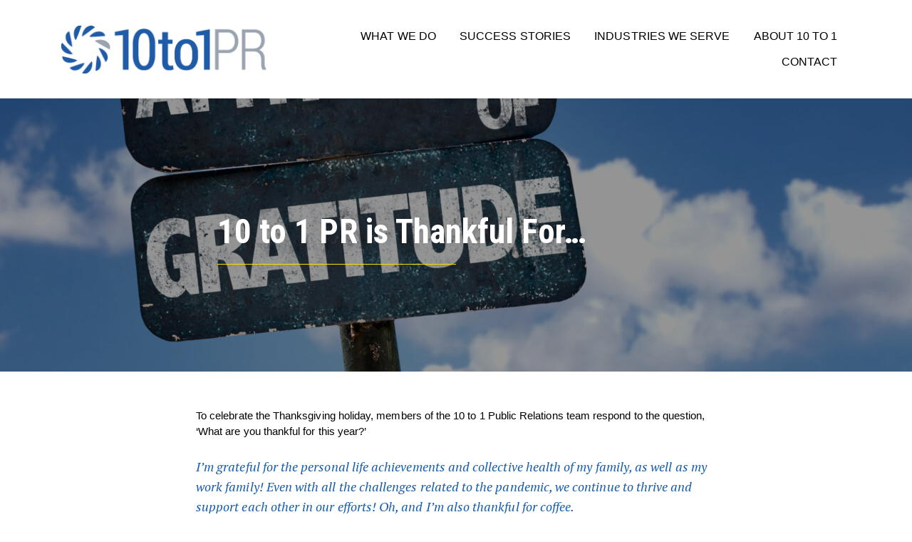

--- FILE ---
content_type: text/html; charset=UTF-8
request_url: https://10to1pr.com/blog/10-to-1-pr-is-thankful-for/
body_size: 21440
content:
<!DOCTYPE html>
<html lang="en-US">
<head>
    <meta charset="UTF-8">
<script>
var gform;gform||(document.addEventListener("gform_main_scripts_loaded",function(){gform.scriptsLoaded=!0}),document.addEventListener("gform/theme/scripts_loaded",function(){gform.themeScriptsLoaded=!0}),window.addEventListener("DOMContentLoaded",function(){gform.domLoaded=!0}),gform={domLoaded:!1,scriptsLoaded:!1,themeScriptsLoaded:!1,isFormEditor:()=>"function"==typeof InitializeEditor,callIfLoaded:function(o){return!(!gform.domLoaded||!gform.scriptsLoaded||!gform.themeScriptsLoaded&&!gform.isFormEditor()||(gform.isFormEditor()&&console.warn("The use of gform.initializeOnLoaded() is deprecated in the form editor context and will be removed in Gravity Forms 3.1."),o(),0))},initializeOnLoaded:function(o){gform.callIfLoaded(o)||(document.addEventListener("gform_main_scripts_loaded",()=>{gform.scriptsLoaded=!0,gform.callIfLoaded(o)}),document.addEventListener("gform/theme/scripts_loaded",()=>{gform.themeScriptsLoaded=!0,gform.callIfLoaded(o)}),window.addEventListener("DOMContentLoaded",()=>{gform.domLoaded=!0,gform.callIfLoaded(o)}))},hooks:{action:{},filter:{}},addAction:function(o,r,e,t){gform.addHook("action",o,r,e,t)},addFilter:function(o,r,e,t){gform.addHook("filter",o,r,e,t)},doAction:function(o){gform.doHook("action",o,arguments)},applyFilters:function(o){return gform.doHook("filter",o,arguments)},removeAction:function(o,r){gform.removeHook("action",o,r)},removeFilter:function(o,r,e){gform.removeHook("filter",o,r,e)},addHook:function(o,r,e,t,n){null==gform.hooks[o][r]&&(gform.hooks[o][r]=[]);var d=gform.hooks[o][r];null==n&&(n=r+"_"+d.length),gform.hooks[o][r].push({tag:n,callable:e,priority:t=null==t?10:t})},doHook:function(r,o,e){var t;if(e=Array.prototype.slice.call(e,1),null!=gform.hooks[r][o]&&((o=gform.hooks[r][o]).sort(function(o,r){return o.priority-r.priority}),o.forEach(function(o){"function"!=typeof(t=o.callable)&&(t=window[t]),"action"==r?t.apply(null,e):e[0]=t.apply(null,e)})),"filter"==r)return e[0]},removeHook:function(o,r,t,n){var e;null!=gform.hooks[o][r]&&(e=(e=gform.hooks[o][r]).filter(function(o,r,e){return!!(null!=n&&n!=o.tag||null!=t&&t!=o.priority)}),gform.hooks[o][r]=e)}});
</script>

    <meta http-equiv="X-UA-Compatible" content="IE=edge">
    <meta name="viewport" content="width=device-width, initial-scale=1, shrink-to-fit=no">
    <link rel="profile" href="//gmpg.org/xfn/11">
    <title>10 to 1 PR is Thankful For&#8230; &#8211; 10 to 1 Public Relations</title>
<meta name='robots' content='max-image-preview:large' />
	<style>img:is([sizes="auto" i], [sizes^="auto," i]) { contain-intrinsic-size: 3000px 1500px }</style>
	<!-- Google tag (gtag.js) -->
<script async src="https://www.googletagmanager.com/gtag/js?id=G-SG1YTLSF0Z"></script>
<script>
  window.dataLayer = window.dataLayer || [];
  function gtag(){dataLayer.push(arguments);}
  gtag('js', new Date());
  gtag('config', 'G-SG1YTLSF0Z');

  gtag('config', 'AW-870225198');
</script>

<script>
  gtag('config', 'AW-870225198/gEoUCLm_k9YYEK6q-p4D', {
    'phone_conversion_number': '480.550.6500'
  });
</script>

<!-- Meta Pixel Code -->
<script>
!function(f,b,e,v,n,t,s)
{if(f.fbq)return;n=f.fbq=function(){n.callMethod?
n.callMethod.apply(n,arguments):n.queue.push(arguments)};
if(!f._fbq)f._fbq=n;n.push=n;n.loaded=!0;n.version='2.0';
n.queue=[];t=b.createElement(e);t.async=!0;
t.src=v;s=b.getElementsByTagName(e)[0];
s.parentNode.insertBefore(t,s)}(window, document,'script',
'https://connect.facebook.net/en_US/fbevents.js');
fbq('init', '4936727409784902');
fbq('track', 'PageView');

jQuery(document).ready(function(){
		jQuery(document).on(
			"gform_confirmation_loaded",
			function(e,t){
				fbq('track', 'Lead', {content_category: "Form", content_name:"gform_"+t+"_confirmed" });
			}
		)
	});

</script>
<noscript><img height="1" width="1" style="display:none"
src="https://www.facebook.com/tr?id=4936727409784902&ev=PageView&noscript=1"
/></noscript>
<!-- End Meta Pixel Code --><link rel='dns-prefetch' href='//fonts.googleapis.com' />
<link rel="alternate" type="application/rss+xml" title="10 to 1 Public Relations &raquo; Feed" href="https://10to1pr.com/feed/" />
<link rel="alternate" type="application/rss+xml" title="10 to 1 Public Relations &raquo; Comments Feed" href="https://10to1pr.com/comments/feed/" />
<script>
window._wpemojiSettings = {"baseUrl":"https:\/\/s.w.org\/images\/core\/emoji\/16.0.1\/72x72\/","ext":".png","svgUrl":"https:\/\/s.w.org\/images\/core\/emoji\/16.0.1\/svg\/","svgExt":".svg","source":{"concatemoji":"https:\/\/10to1pr.com\/wp-includes\/js\/wp-emoji-release.min.js?ver=6.8.3"}};
/*! This file is auto-generated */
!function(s,n){var o,i,e;function c(e){try{var t={supportTests:e,timestamp:(new Date).valueOf()};sessionStorage.setItem(o,JSON.stringify(t))}catch(e){}}function p(e,t,n){e.clearRect(0,0,e.canvas.width,e.canvas.height),e.fillText(t,0,0);var t=new Uint32Array(e.getImageData(0,0,e.canvas.width,e.canvas.height).data),a=(e.clearRect(0,0,e.canvas.width,e.canvas.height),e.fillText(n,0,0),new Uint32Array(e.getImageData(0,0,e.canvas.width,e.canvas.height).data));return t.every(function(e,t){return e===a[t]})}function u(e,t){e.clearRect(0,0,e.canvas.width,e.canvas.height),e.fillText(t,0,0);for(var n=e.getImageData(16,16,1,1),a=0;a<n.data.length;a++)if(0!==n.data[a])return!1;return!0}function f(e,t,n,a){switch(t){case"flag":return n(e,"\ud83c\udff3\ufe0f\u200d\u26a7\ufe0f","\ud83c\udff3\ufe0f\u200b\u26a7\ufe0f")?!1:!n(e,"\ud83c\udde8\ud83c\uddf6","\ud83c\udde8\u200b\ud83c\uddf6")&&!n(e,"\ud83c\udff4\udb40\udc67\udb40\udc62\udb40\udc65\udb40\udc6e\udb40\udc67\udb40\udc7f","\ud83c\udff4\u200b\udb40\udc67\u200b\udb40\udc62\u200b\udb40\udc65\u200b\udb40\udc6e\u200b\udb40\udc67\u200b\udb40\udc7f");case"emoji":return!a(e,"\ud83e\udedf")}return!1}function g(e,t,n,a){var r="undefined"!=typeof WorkerGlobalScope&&self instanceof WorkerGlobalScope?new OffscreenCanvas(300,150):s.createElement("canvas"),o=r.getContext("2d",{willReadFrequently:!0}),i=(o.textBaseline="top",o.font="600 32px Arial",{});return e.forEach(function(e){i[e]=t(o,e,n,a)}),i}function t(e){var t=s.createElement("script");t.src=e,t.defer=!0,s.head.appendChild(t)}"undefined"!=typeof Promise&&(o="wpEmojiSettingsSupports",i=["flag","emoji"],n.supports={everything:!0,everythingExceptFlag:!0},e=new Promise(function(e){s.addEventListener("DOMContentLoaded",e,{once:!0})}),new Promise(function(t){var n=function(){try{var e=JSON.parse(sessionStorage.getItem(o));if("object"==typeof e&&"number"==typeof e.timestamp&&(new Date).valueOf()<e.timestamp+604800&&"object"==typeof e.supportTests)return e.supportTests}catch(e){}return null}();if(!n){if("undefined"!=typeof Worker&&"undefined"!=typeof OffscreenCanvas&&"undefined"!=typeof URL&&URL.createObjectURL&&"undefined"!=typeof Blob)try{var e="postMessage("+g.toString()+"("+[JSON.stringify(i),f.toString(),p.toString(),u.toString()].join(",")+"));",a=new Blob([e],{type:"text/javascript"}),r=new Worker(URL.createObjectURL(a),{name:"wpTestEmojiSupports"});return void(r.onmessage=function(e){c(n=e.data),r.terminate(),t(n)})}catch(e){}c(n=g(i,f,p,u))}t(n)}).then(function(e){for(var t in e)n.supports[t]=e[t],n.supports.everything=n.supports.everything&&n.supports[t],"flag"!==t&&(n.supports.everythingExceptFlag=n.supports.everythingExceptFlag&&n.supports[t]);n.supports.everythingExceptFlag=n.supports.everythingExceptFlag&&!n.supports.flag,n.DOMReady=!1,n.readyCallback=function(){n.DOMReady=!0}}).then(function(){return e}).then(function(){var e;n.supports.everything||(n.readyCallback(),(e=n.source||{}).concatemoji?t(e.concatemoji):e.wpemoji&&e.twemoji&&(t(e.twemoji),t(e.wpemoji)))}))}((window,document),window._wpemojiSettings);
</script>
<style id='wp-emoji-styles-inline-css'>

	img.wp-smiley, img.emoji {
		display: inline !important;
		border: none !important;
		box-shadow: none !important;
		height: 1em !important;
		width: 1em !important;
		margin: 0 0.07em !important;
		vertical-align: -0.1em !important;
		background: none !important;
		padding: 0 !important;
	}
</style>
<link rel='stylesheet' id='wp-block-library-css' href='https://10to1pr.com/wp-includes/css/dist/block-library/style.min.css?ver=6.8.3' media='all' />
<style id='classic-theme-styles-inline-css'>
/*! This file is auto-generated */
.wp-block-button__link{color:#fff;background-color:#32373c;border-radius:9999px;box-shadow:none;text-decoration:none;padding:calc(.667em + 2px) calc(1.333em + 2px);font-size:1.125em}.wp-block-file__button{background:#32373c;color:#fff;text-decoration:none}
</style>
<link rel='stylesheet' id='awb-css' href='https://10to1pr.com/wp-content/plugins/advanced-backgrounds/assets/awb/awb.min.css?ver=1.12.8' media='all' />
<link rel='stylesheet' id='ghostkit-fonts-google-css' href='https://fonts.googleapis.com/css?family=Roboto+Condensed%3A400%2C400i%2C700%2C700i%7CPT+Serif%3A400%2C400i%2C700%2C700i&#038;display=swap&#038;ver=3.4.6' media='all' />
<style id='ghostkit-typography-inline-css'>
body, blockquote.nk-blockquote-style-1 cite, .nk-hover-image .nk-hover-image-links li a span, .nk-counter-3 .nk-counter-title{font-family: "Roboto Condensed", sans-serif;font-style: normal;font-weight: 400;line-height: 1.65;letter-spacing: 0.004em;}.nk-btn, .button, .ghostkit-button, .ghostkit-tabs .ghostkit-tabs-buttons-item, .ghostkit-accordion .ghostkit-accordion-item-heading, .wp-block-button__link, .woocommerce .button, .add_to_cart_button, .added_to_cart{font-family: "Roboto Condensed", sans-serif;font-style: normal;font-weight: 400;}.nk-heading-font, h1, h2, h3, h4, h5, h6, .h1, .h2, .h3, .h4, .h5, .h6, .display-1, .display-2, .display-3, .display-4, .display-big, .display-extra-big, .nk-widget .nk-widget-title, .nk-navbar.nk-navbar-left .nk-nav .dropdown > li > a, .nk-navbar.nk-navbar-left .nk-nav > li > a, .nk-navbar-side .nk-nav .dropdown > li:last-of-type > a, .nk-navbar-side .nk-nav .dropdown > li > a, .nk-navbar-side .nk-nav > li:last-of-type > a, .nk-navbar-side .nk-nav > li > a, .nk-navbar-full .nk-nav .dropdown > li:last-of-type > a, .nk-navbar-full .nk-nav .dropdown > li > a, .nk-navbar-full .nk-nav > li:last-of-type > a, .nk-navbar-full .nk-nav > li > a, .nk-ibox-1-a .nk-ibox-title, .nk-ibox-1-a .nk-ibox-text, .nk-ibox-3-a .nk-ibox-title, .nk-ibox-5 .nk-ibox-title, .nk-ibox-6 .nk-ibox-title, .nk-counter .nk-count, .nk-counter-2 .nk-count, .nk-counter-3 .nk-count, .nk-team-block .nk-team-member .nk-team-member-name, .nk-pricing .nk-pricing-title, .nk-pricing .nk-pricing-price, .nk-slider-number, .nk-fullpage-number, .nk-portfolio-list .nk-portfolio-item .nk-portfolio-item-letter, .ghostkit-counter-box .ghostkit-counter-box-number, .ghostkit-pricing-table-variant-skylith-alt-1 .ghostkit-pricing-table-item .ghostkit-pricing-table-item-title, .ghostkit-pricing-table-variant-skylith-alt-1 .ghostkit-pricing-table-item .ghostkit-pricing-table-item-price-currency, .ghostkit-pricing-table-variant-skylith-alt-1 .ghostkit-pricing-table-item .ghostkit-pricing-table-item-price-amount, .ghostkit-button-variant-skylith-alt-1{font-family: "Roboto Condensed", sans-serif;font-style: normal;font-weight: 700;}h1, .h1, h1.entry-title{font-size: 48px;}h2, .h2{font-size: 40px;}h3, .h3{font-size: 31.5px;}h4, .h4{font-size: 21px;}h5, .h5{font-size: 18.75px;}h6, .h6{font-size: 17px;}html{font-size: 15px;}div.lead, .nk-btn-3, h1 em, h2 em, h3 em, h4 em, h5 em, h6 em, .h1 em, .h2 em, .h3 em, .h4 em, .h5 em, .h6 em, .nk-twitter-list-2 .nk-twitter .nk-twitter-name, .nk-twitter-list-2 .nk-twitter .nk-twitter-text, .nk-twitter-list-2 .nk-twitter .nk-twitter-name, .nk-twitter-list-2 .nk-twitter .nk-twitter-text, .nk-carousel .nk-carousel-prev .nk-carousel-arrow-name, .nk-carousel .nk-carousel-next .nk-carousel-arrow-name, .nk-carousel-3 .nk-carousel-prev .nk-carousel-arrow-name, .nk-carousel-3 .nk-carousel-next .nk-carousel-arrow-name, .nk-hover-image .nk-hover-image-links li a, .nk-portfolio-launch-site{font-family: "Roboto Condensed", sans-serif;font-style: normal;font-weight: 400;}blockquote, .ghostkit-testimonial-content{font-family: "PT Serif", sans-serif;font-style: italic;font-weight: 400;}.display-1{font-size: 60px;}.display-2{font-size: 50px;}.display-3{font-size: 2.25em;}.display-4{font-size: 14px;}
</style>
<style id='global-styles-inline-css'>
:root{--wp--preset--aspect-ratio--square: 1;--wp--preset--aspect-ratio--4-3: 4/3;--wp--preset--aspect-ratio--3-4: 3/4;--wp--preset--aspect-ratio--3-2: 3/2;--wp--preset--aspect-ratio--2-3: 2/3;--wp--preset--aspect-ratio--16-9: 16/9;--wp--preset--aspect-ratio--9-16: 9/16;--wp--preset--color--black: #000000;--wp--preset--color--cyan-bluish-gray: #abb8c3;--wp--preset--color--white: #ffffff;--wp--preset--color--pale-pink: #f78da7;--wp--preset--color--vivid-red: #cf2e2e;--wp--preset--color--luminous-vivid-orange: #ff6900;--wp--preset--color--luminous-vivid-amber: #fcb900;--wp--preset--color--light-green-cyan: #7bdcb5;--wp--preset--color--vivid-green-cyan: #00d084;--wp--preset--color--pale-cyan-blue: #8ed1fc;--wp--preset--color--vivid-cyan-blue: #0693e3;--wp--preset--color--vivid-purple: #9b51e0;--wp--preset--color--skylith-gold: #b9a186;--wp--preset--color--skylith-yellow: #fbda03;--wp--preset--color--skylith-light-green: #00ffa2;--wp--preset--color--skylith-green: #2bb569;--wp--preset--color--skylith-light-blue: #148ff3;--wp--preset--color--skylith-blue: #3202ff;--wp--preset--color--skylith-blue-violet: #5223e9;--wp--preset--color--skylith-dark-violet: #480086;--wp--preset--color--skylith-violet: #8536ce;--wp--preset--color--skylith-light-violet: #a074dc;--wp--preset--color--skylith-violet-pink: #d086d3;--wp--preset--color--skylith-pink: #ea2f5c;--wp--preset--color--skylith-red: #cc1139;--wp--preset--color--skylith-black: #000;--wp--preset--color--skylith-white: #fff;--wp--preset--gradient--vivid-cyan-blue-to-vivid-purple: linear-gradient(135deg,rgba(6,147,227,1) 0%,rgb(155,81,224) 100%);--wp--preset--gradient--light-green-cyan-to-vivid-green-cyan: linear-gradient(135deg,rgb(122,220,180) 0%,rgb(0,208,130) 100%);--wp--preset--gradient--luminous-vivid-amber-to-luminous-vivid-orange: linear-gradient(135deg,rgba(252,185,0,1) 0%,rgba(255,105,0,1) 100%);--wp--preset--gradient--luminous-vivid-orange-to-vivid-red: linear-gradient(135deg,rgba(255,105,0,1) 0%,rgb(207,46,46) 100%);--wp--preset--gradient--very-light-gray-to-cyan-bluish-gray: linear-gradient(135deg,rgb(238,238,238) 0%,rgb(169,184,195) 100%);--wp--preset--gradient--cool-to-warm-spectrum: linear-gradient(135deg,rgb(74,234,220) 0%,rgb(151,120,209) 20%,rgb(207,42,186) 40%,rgb(238,44,130) 60%,rgb(251,105,98) 80%,rgb(254,248,76) 100%);--wp--preset--gradient--blush-light-purple: linear-gradient(135deg,rgb(255,206,236) 0%,rgb(152,150,240) 100%);--wp--preset--gradient--blush-bordeaux: linear-gradient(135deg,rgb(254,205,165) 0%,rgb(254,45,45) 50%,rgb(107,0,62) 100%);--wp--preset--gradient--luminous-dusk: linear-gradient(135deg,rgb(255,203,112) 0%,rgb(199,81,192) 50%,rgb(65,88,208) 100%);--wp--preset--gradient--pale-ocean: linear-gradient(135deg,rgb(255,245,203) 0%,rgb(182,227,212) 50%,rgb(51,167,181) 100%);--wp--preset--gradient--electric-grass: linear-gradient(135deg,rgb(202,248,128) 0%,rgb(113,206,126) 100%);--wp--preset--gradient--midnight: linear-gradient(135deg,rgb(2,3,129) 0%,rgb(40,116,252) 100%);--wp--preset--font-size--small: 13px;--wp--preset--font-size--medium: 20px;--wp--preset--font-size--large: 36px;--wp--preset--font-size--x-large: 42px;--wp--preset--spacing--20: 0.44rem;--wp--preset--spacing--30: 0.67rem;--wp--preset--spacing--40: 1rem;--wp--preset--spacing--50: 1.5rem;--wp--preset--spacing--60: 2.25rem;--wp--preset--spacing--70: 3.38rem;--wp--preset--spacing--80: 5.06rem;--wp--preset--shadow--natural: 6px 6px 9px rgba(0, 0, 0, 0.2);--wp--preset--shadow--deep: 12px 12px 50px rgba(0, 0, 0, 0.4);--wp--preset--shadow--sharp: 6px 6px 0px rgba(0, 0, 0, 0.2);--wp--preset--shadow--outlined: 6px 6px 0px -3px rgba(255, 255, 255, 1), 6px 6px rgba(0, 0, 0, 1);--wp--preset--shadow--crisp: 6px 6px 0px rgba(0, 0, 0, 1);}:where(.is-layout-flex){gap: 0.5em;}:where(.is-layout-grid){gap: 0.5em;}body .is-layout-flex{display: flex;}.is-layout-flex{flex-wrap: wrap;align-items: center;}.is-layout-flex > :is(*, div){margin: 0;}body .is-layout-grid{display: grid;}.is-layout-grid > :is(*, div){margin: 0;}:where(.wp-block-columns.is-layout-flex){gap: 2em;}:where(.wp-block-columns.is-layout-grid){gap: 2em;}:where(.wp-block-post-template.is-layout-flex){gap: 1.25em;}:where(.wp-block-post-template.is-layout-grid){gap: 1.25em;}.has-black-color{color: var(--wp--preset--color--black) !important;}.has-cyan-bluish-gray-color{color: var(--wp--preset--color--cyan-bluish-gray) !important;}.has-white-color{color: var(--wp--preset--color--white) !important;}.has-pale-pink-color{color: var(--wp--preset--color--pale-pink) !important;}.has-vivid-red-color{color: var(--wp--preset--color--vivid-red) !important;}.has-luminous-vivid-orange-color{color: var(--wp--preset--color--luminous-vivid-orange) !important;}.has-luminous-vivid-amber-color{color: var(--wp--preset--color--luminous-vivid-amber) !important;}.has-light-green-cyan-color{color: var(--wp--preset--color--light-green-cyan) !important;}.has-vivid-green-cyan-color{color: var(--wp--preset--color--vivid-green-cyan) !important;}.has-pale-cyan-blue-color{color: var(--wp--preset--color--pale-cyan-blue) !important;}.has-vivid-cyan-blue-color{color: var(--wp--preset--color--vivid-cyan-blue) !important;}.has-vivid-purple-color{color: var(--wp--preset--color--vivid-purple) !important;}.has-black-background-color{background-color: var(--wp--preset--color--black) !important;}.has-cyan-bluish-gray-background-color{background-color: var(--wp--preset--color--cyan-bluish-gray) !important;}.has-white-background-color{background-color: var(--wp--preset--color--white) !important;}.has-pale-pink-background-color{background-color: var(--wp--preset--color--pale-pink) !important;}.has-vivid-red-background-color{background-color: var(--wp--preset--color--vivid-red) !important;}.has-luminous-vivid-orange-background-color{background-color: var(--wp--preset--color--luminous-vivid-orange) !important;}.has-luminous-vivid-amber-background-color{background-color: var(--wp--preset--color--luminous-vivid-amber) !important;}.has-light-green-cyan-background-color{background-color: var(--wp--preset--color--light-green-cyan) !important;}.has-vivid-green-cyan-background-color{background-color: var(--wp--preset--color--vivid-green-cyan) !important;}.has-pale-cyan-blue-background-color{background-color: var(--wp--preset--color--pale-cyan-blue) !important;}.has-vivid-cyan-blue-background-color{background-color: var(--wp--preset--color--vivid-cyan-blue) !important;}.has-vivid-purple-background-color{background-color: var(--wp--preset--color--vivid-purple) !important;}.has-black-border-color{border-color: var(--wp--preset--color--black) !important;}.has-cyan-bluish-gray-border-color{border-color: var(--wp--preset--color--cyan-bluish-gray) !important;}.has-white-border-color{border-color: var(--wp--preset--color--white) !important;}.has-pale-pink-border-color{border-color: var(--wp--preset--color--pale-pink) !important;}.has-vivid-red-border-color{border-color: var(--wp--preset--color--vivid-red) !important;}.has-luminous-vivid-orange-border-color{border-color: var(--wp--preset--color--luminous-vivid-orange) !important;}.has-luminous-vivid-amber-border-color{border-color: var(--wp--preset--color--luminous-vivid-amber) !important;}.has-light-green-cyan-border-color{border-color: var(--wp--preset--color--light-green-cyan) !important;}.has-vivid-green-cyan-border-color{border-color: var(--wp--preset--color--vivid-green-cyan) !important;}.has-pale-cyan-blue-border-color{border-color: var(--wp--preset--color--pale-cyan-blue) !important;}.has-vivid-cyan-blue-border-color{border-color: var(--wp--preset--color--vivid-cyan-blue) !important;}.has-vivid-purple-border-color{border-color: var(--wp--preset--color--vivid-purple) !important;}.has-vivid-cyan-blue-to-vivid-purple-gradient-background{background: var(--wp--preset--gradient--vivid-cyan-blue-to-vivid-purple) !important;}.has-light-green-cyan-to-vivid-green-cyan-gradient-background{background: var(--wp--preset--gradient--light-green-cyan-to-vivid-green-cyan) !important;}.has-luminous-vivid-amber-to-luminous-vivid-orange-gradient-background{background: var(--wp--preset--gradient--luminous-vivid-amber-to-luminous-vivid-orange) !important;}.has-luminous-vivid-orange-to-vivid-red-gradient-background{background: var(--wp--preset--gradient--luminous-vivid-orange-to-vivid-red) !important;}.has-very-light-gray-to-cyan-bluish-gray-gradient-background{background: var(--wp--preset--gradient--very-light-gray-to-cyan-bluish-gray) !important;}.has-cool-to-warm-spectrum-gradient-background{background: var(--wp--preset--gradient--cool-to-warm-spectrum) !important;}.has-blush-light-purple-gradient-background{background: var(--wp--preset--gradient--blush-light-purple) !important;}.has-blush-bordeaux-gradient-background{background: var(--wp--preset--gradient--blush-bordeaux) !important;}.has-luminous-dusk-gradient-background{background: var(--wp--preset--gradient--luminous-dusk) !important;}.has-pale-ocean-gradient-background{background: var(--wp--preset--gradient--pale-ocean) !important;}.has-electric-grass-gradient-background{background: var(--wp--preset--gradient--electric-grass) !important;}.has-midnight-gradient-background{background: var(--wp--preset--gradient--midnight) !important;}.has-small-font-size{font-size: var(--wp--preset--font-size--small) !important;}.has-medium-font-size{font-size: var(--wp--preset--font-size--medium) !important;}.has-large-font-size{font-size: var(--wp--preset--font-size--large) !important;}.has-x-large-font-size{font-size: var(--wp--preset--font-size--x-large) !important;}
:where(.wp-block-post-template.is-layout-flex){gap: 1.25em;}:where(.wp-block-post-template.is-layout-grid){gap: 1.25em;}
:where(.wp-block-columns.is-layout-flex){gap: 2em;}:where(.wp-block-columns.is-layout-grid){gap: 2em;}
:root :where(.wp-block-pullquote){font-size: 1.5em;line-height: 1.6;}
</style>
<link rel='stylesheet' id='ivy-qa-block-css' href='https://10to1pr.com/wp-content/plugins/10to1-ivy-qa/assets/css/qa-block.css?ver=1.0.2' media='all' />
<link rel='stylesheet' id='myfonts_webfonts_494022-css' href='https://10to1pr.com/wp-content/plugins/MyFontsWebfontsKit/MyFontsWebfontsKit.css?ver=6.8.3' media='all' />
<link rel='stylesheet' id='wp-components-css' href='https://10to1pr.com/wp-includes/css/dist/components/style.min.css?ver=6.8.3' media='all' />
<link rel='stylesheet' id='godaddy-styles-css' href='https://10to1pr.com/wp-content/mu-plugins/vendor/wpex/godaddy-launch/includes/Dependencies/GoDaddy/Styles/build/latest.css?ver=2.0.2' media='all' />
<link rel='stylesheet' id='ghostkit-pro-css' href='https://10to1pr.com/wp-content/plugins/ghostkit-pro/blocks/style.min.css?ver=2.0.1' media='all' />
<link rel='stylesheet' id='ghostkit-classic-theme-fallback-css' href='https://10to1pr.com/wp-content/plugins/ghostkit/assets/css/fallback-classic-theme.css?ver=1765109287' media='all' />
<link rel='stylesheet' id='ghostkit-css' href='https://10to1pr.com/wp-content/plugins/ghostkit/build/gutenberg/style.css?ver=1765109287' media='all' />
<link rel='stylesheet' id='bootstrap-css' href='https://10to1pr.com/wp-content/themes/skylith/assets/vendor/bootstrap/dist/css/bootstrap.min.css?ver=4.0.0' media='all' />
<link rel='stylesheet' id='pe-icon-7-stroke-css' href='https://10to1pr.com/wp-content/themes/skylith/assets/vendor/pixeden-stroke-7-icon/pe-icon-7-stroke/dist/pe-icon-7-stroke.min.css?ver=1.2.3' media='all' />
<link rel='stylesheet' id='photoswipe-css' href='https://10to1pr.com/wp-content/themes/skylith/assets/vendor/photoswipe/dist/photoswipe.css?ver=4.1.2' media='all' />
<link rel='stylesheet' id='photoswipe-default-skin-css' href='https://10to1pr.com/wp-content/themes/skylith/assets/vendor/photoswipe/dist/default-skin/default-skin.css?ver=4.1.2' media='all' />
<link rel='stylesheet' id='skylith-css' href='https://10to1pr.com/wp-content/uploads/nk-custom-styles/skylith-custom.min.css?ver=1642196429' media='all' />
<style id='ghostkit-blocks-content-custom-css-inline-css'>
.ghostkit-custom-nFCMT { padding-top: 150px; padding-bottom: 150px; margin-top: 0px; }
</style>
<link rel='stylesheet' id='skylith-child-css' href='https://10to1pr.com/wp-content/themes/skylith-child/style.css?ver=1.0.0' media='all' />
<style id='ghostkit-global-custom-css-inline-css'>
sub, sup {
  font-size: 40%;
  vertical-align: revert;
}

.vp-portfolio__items-style-skylith-default-2 .vp-portfolio__item-meta-categories .vp-portfolio__item-meta-category {
  margin: 2px;
}

.vp-portfolio__items-style-skylith-default-2 .vp-portfolio__item-meta-title {
  text-align: center;
}

.vp-portfolio__items-style-skylith-default-2 .vp-portfolio__item-meta-title a {
  border-bottom: 1px solid #ffe000;
  padding-bottom: 10px;
  font-size: 18px;
}

.yellow-line-medium {
  background-color: #ffe000;
  min-width: 50%;
  margin: 0;
}

.wp-block-separator {
  border-bottom: 1px solid #ffe000;
}

.yellow-line-small {
  margin: 0;
}
.yellow-line-middle {
  background-color: #ffe000;
  min-width: 50%;
  margin: 0 auto;
}

.blue-line {
  background-color: #215aab;
}

.vp-portfolio__items-style-fly .vp-portfolio__item-meta-title {
  font-size: 18px;
  border-bottom: 1px solid #ffe000;
  padding-bottom: 10px;
}

.nk-navbar .nk-nav .dropdown {
  background-color: #ffffff;
}
.nk-navbar .nk-nav .dropdown li>a {
  color: #000000;
}
.nk-navbar .nk-nav .dropdown li>a:hover, .nk-navbar .nk-nav .dropdown li.active>a {
  color: #2154af;
}

.nk-navbar .nk-nav li>a:hover, .nk-navbar .nk-nav li.active>a {
  color: #2154af;
}

.vetdaypledge {
  background-color: #9aa4af;
}
.vetdaypledge a {
  color: #ffffff;
}

.vp-filter__style-skylith-alt-1 .vp-filter__item a {
  color: #434343;
}

.vp-filter__style-skylith-alt-1 .vp-filter__item>* {
  opacity: 1;
}

li {
  font-size: 16px;
}

.nk-portfolio-single .nk-portfolio-text p:last-of-type {
  margin-bottom: 20px;
}

.vp-portfolio__items-style-skylith-fade .vp-portfolio__item-meta-title {
  font-size: 13px;
  border-bottom: 1px solid #ffe000;
  padding-bottom: 10px;
}

.vp-portfolio__items-style-skylith-fade-5 .vp-portfolio__item-meta-title {
  font-size: 20px;
}

.nk-post-text {
  margin: 0;
}

.nk-gap, .nk-gap-1, .nk-gap-2, .nk-gap-3, .nk-gap-4, .nk-gap-5, .nk-gap-6 {
  height: 0 !important;
}

.vp-portfolio>:last-child {
  padding-bottom: 10px;
}

.case-study-press-release {
  padding-inline-start:0;
}

.vp-portfolio__items-style-fade .vp-portfolio__item-meta-title {
  font-size: 16px;
}

.vp-portfolio__items-style-skylith-fade .vp-portfolio__item-overlay {
  padding: 20px;
}

/* Mobile Styling */

@media screen and (max-width: 768px) {
  .page-header-mobile {
    padding: 100px 20px;
}
.display-1 {
font-size: 40px !important;
}
h2, .h2 {
  font-size: 28px !important;
}
p {
  font-size: 16px;
}}

.vp-portfolio__item-overlay a {
  color: #ffffff;
}

h1.entry-title {
  display: none;
}

.wp-block-latest-posts.wp-block-latest-posts__list {
  padding-left: 0;
}

.nk-main {
  background-color: #ffffff !important;
}

a {
  color: #165dac;
}
</style>
<script src="https://10to1pr.com/wp-includes/js/jquery/jquery.min.js?ver=3.7.1" id="jquery-core-js"></script>
<script src="https://10to1pr.com/wp-includes/js/jquery/jquery-migrate.min.js?ver=3.4.1" id="jquery-migrate-js"></script>
<script src="https://10to1pr.com/wp-content/themes/skylith/assets/js/skylith-ghostkit-preloader-ext.min.js?ver=1.3.5" id="skylith-ghostkit-preloader-ext-js"></script>
<link rel="https://api.w.org/" href="https://10to1pr.com/wp-json/" /><link rel="alternate" title="JSON" type="application/json" href="https://10to1pr.com/wp-json/wp/v2/posts/4602" /><link rel="EditURI" type="application/rsd+xml" title="RSD" href="https://10to1pr.com/xmlrpc.php?rsd" />
<meta name="generator" content="WordPress 6.8.3" />
<link rel="canonical" href="https://10to1pr.com/blog/10-to-1-pr-is-thankful-for/" />
<link rel='shortlink' href='https://10to1pr.com/?p=4602' />
<link rel="alternate" title="oEmbed (JSON)" type="application/json+oembed" href="https://10to1pr.com/wp-json/oembed/1.0/embed?url=https%3A%2F%2F10to1pr.com%2Fblog%2F10-to-1-pr-is-thankful-for%2F" />
<link rel="alternate" title="oEmbed (XML)" type="text/xml+oembed" href="https://10to1pr.com/wp-json/oembed/1.0/embed?url=https%3A%2F%2F10to1pr.com%2Fblog%2F10-to-1-pr-is-thankful-for%2F&#038;format=xml" />
<script type='text/javascript'>
/* <![CDATA[ */
var VPData = {"version":"3.3.15","pro":false,"__":{"couldnt_retrieve_vp":"Couldn't retrieve Visual Portfolio ID.","pswp_close":"Close (Esc)","pswp_share":"Share","pswp_fs":"Toggle fullscreen","pswp_zoom":"Zoom in\/out","pswp_prev":"Previous (arrow left)","pswp_next":"Next (arrow right)","pswp_share_fb":"Share on Facebook","pswp_share_tw":"Tweet","pswp_share_x":"X","pswp_share_pin":"Pin it","pswp_download":"Download","fancybox_close":"Close","fancybox_next":"Next","fancybox_prev":"Previous","fancybox_error":"The requested content cannot be loaded. <br \/> Please try again later.","fancybox_play_start":"Start slideshow","fancybox_play_stop":"Pause slideshow","fancybox_full_screen":"Full screen","fancybox_thumbs":"Thumbnails","fancybox_download":"Download","fancybox_share":"Share","fancybox_zoom":"Zoom"},"settingsPopupGallery":{"enable_on_wordpress_images":false,"vendor":"fancybox","deep_linking":false,"deep_linking_url_to_share_images":false,"show_arrows":true,"show_counter":true,"show_zoom_button":true,"show_fullscreen_button":true,"show_share_button":true,"show_close_button":true,"show_thumbs":true,"show_download_button":false,"show_slideshow":false,"click_to_zoom":true,"restore_focus":true},"screenSizes":[320,576,768,992,1200]};
/* ]]> */
</script>
		<noscript>
			<style type="text/css">
				.vp-portfolio__preloader-wrap{display:none}.vp-portfolio__filter-wrap,.vp-portfolio__items-wrap,.vp-portfolio__pagination-wrap,.vp-portfolio__sort-wrap{opacity:1;visibility:visible}.vp-portfolio__item .vp-portfolio__item-img noscript+img,.vp-portfolio__thumbnails-wrap{display:none}
			</style>
		</noscript>
				<style type="text/css">
			.ghostkit-effects-enabled .ghostkit-effects-reveal {
				pointer-events: none;
				visibility: hidden;
			}
		</style>
		<script>
			if (!window.matchMedia('(prefers-reduced-motion: reduce)').matches) {
				document.documentElement.classList.add(
					'ghostkit-effects-enabled'
				);
			}
		</script>
				<style type="text/css">
			/* If html does not have either class, do not show lazy loaded images. */
			html:not(.vp-lazyload-enabled):not(.js) .vp-lazyload {
				display: none;
			}
		</style>
		<script>
			document.documentElement.classList.add(
				'vp-lazyload-enabled'
			);
		</script>
		<link rel="icon" href="https://10to1pr.com/wp-content/uploads/2021/03/cropped-10-to-1-icon-small-32x32.png" sizes="32x32" />
<link rel="icon" href="https://10to1pr.com/wp-content/uploads/2021/03/cropped-10-to-1-icon-small-192x192.png" sizes="192x192" />
<link rel="apple-touch-icon" href="https://10to1pr.com/wp-content/uploads/2021/03/cropped-10-to-1-icon-small-180x180.png" />
<meta name="msapplication-TileImage" content="https://10to1pr.com/wp-content/uploads/2021/03/cropped-10-to-1-icon-small-270x270.png" />
<style type='text/css'></style>		<style id="wp-custom-css">
			.page-id-5985 .nk-header, .single-ivy_pressroom .nk-header{display:none !important;}

[data-vp-layout=tiles] .vp-portfolio__item-img img{
	object-fit:contain !important;
}


@media screen and ( max-width:767px){
	.type-ivy_pressroom .wp-block-group-is-layout-flex{
		flex-wrap:wrap !important; 
	}
	.type-ivy_pressroom>.entry-content>.is-layout-flex>figure>img{
		
	}
	.type-ivy_pressroom .ghostkit-grid .ghostkit-col{
		width:100% !important;
		max-width:100% !important;
		flex:1 !important;
	}
}
.type-ivy_pressroom>.entry-content>.is-layout-flex>figure>img{
	height:auto !important;
	max-height:75px !important;
}		</style>
		<style id="kirki-inline-styles">.single-post .nk-pagination{background-color:#ffffff;color:#171717;}.nk-portfolio-single ~ .nk-pagination{background-color:#ffffff;color:#171717;}.nk-preloader img{width:200px;}.nk-preloader .nk-preloader-spinner{width:calc( 100px / 2 + 200px / 2 );margin-left:calc( -100px / 2 - 200px / 2 );height:calc( 100px + 200px );}.nk-preloader::before{background-color:#ffffff;}.nk-footer > .bg-image > .bg-image-overlay{background-color:#f0f0f0;}.nk-footer h1, .nk-footer h2, .nk-footer h3, .nk-footer h4, .nk-footer h5, .nk-footer h6, .nk-footer .h1, .nk-footer .h2, .nk-footer .h3, .nk-footer .h4, .nk-footer .h5, .nk-footer .h6, .nk-footer .nk-footer-scroll-top-btn{color:#215aa8;}.nk-footer, .nk-footer .nk-social, .nk-footer .nk-social-2{color:#434343;}.nk-footer .nk-footer-widgets{padding-top:40px;padding-bottom:40px;text-align:left;}.nk-footer .nk-footer-cont{padding-top:30px;padding-bottom:30px;text-align:center;}</style></head>

<body class="wp-singular post-template-default single single-post postid-4602 single-format-standard wp-theme-skylith wp-child-theme-skylith-child">



    <div class="nk-preloader">
        <div class="nk-preloader-wrap">
            <img width="256" height="256" src="https://10to1pr.com/wp-content/uploads/2021/03/10-to-1-icon-large-256x256.png" class="attachment-skylith_256x256 size-skylith_256x256" alt="" decoding="async" fetchpriority="high" srcset="https://10to1pr.com/wp-content/uploads/2021/03/10-to-1-icon-large-256x256.png 256w, https://10to1pr.com/wp-content/uploads/2021/03/10-to-1-icon-large-300x300.png 300w, https://10to1pr.com/wp-content/uploads/2021/03/10-to-1-icon-large-150x150.png 150w, https://10to1pr.com/wp-content/uploads/2021/03/10-to-1-icon-large-48x48.png 48w, https://10to1pr.com/wp-content/uploads/2021/03/10-to-1-icon-large-128x128.png 128w, https://10to1pr.com/wp-content/uploads/2021/03/10-to-1-icon-large.png 400w" sizes="(max-width: 256px) 100vw, 256px" />            <div class="nk-preloader-spinner nk-preloader-spinner-dark"></div>
        </div>
    </div>


    <!-- START: Nav Header -->
    <header class="nk-header nk-header-opaque">

                    <!-- START: Navbar -->
            <nav class="nk-navbar nk-navbar-top nk-navbar-sticky">
                <div class="container">
                    <div class="nk-nav-table">
                                                    <a href="https://10to1pr.com/" class="nk-nav-logo">
                                <img width="313" height="72" src="https://10to1pr.com/wp-content/uploads/2025/04/10-to-1-logo_no_R.png" class="nk-nav-logo-img-dark" alt="" style="width: 300px; height: auto;" decoding="async" srcset="https://10to1pr.com/wp-content/uploads/2025/04/10-to-1-logo_no_R.png 313w, https://10to1pr.com/wp-content/uploads/2025/04/10-to-1-logo_no_R-300x69.png 300w, https://10to1pr.com/wp-content/uploads/2025/04/10-to-1-logo_no_R-48x11.png 48w, https://10to1pr.com/wp-content/uploads/2025/04/10-to-1-logo_no_R-128x29.png 128w, https://10to1pr.com/wp-content/uploads/2025/04/10-to-1-logo_no_R-256x59.png 256w" sizes="(max-width: 313px) 100vw, 313px" /><img width="313" height="71" src="https://10to1pr.com/wp-content/uploads/2021/03/10-to-1-logo-white.png" class="nk-nav-logo-img-light" alt="" style="width: 300px; height: auto;" decoding="async" srcset="https://10to1pr.com/wp-content/uploads/2021/03/10-to-1-logo-white.png 313w, https://10to1pr.com/wp-content/uploads/2021/03/10-to-1-logo-white-300x68.png 300w, https://10to1pr.com/wp-content/uploads/2021/03/10-to-1-logo-white-48x11.png 48w, https://10to1pr.com/wp-content/uploads/2021/03/10-to-1-logo-white-128x29.png 128w, https://10to1pr.com/wp-content/uploads/2021/03/10-to-1-logo-white-256x58.png 256w" sizes="(max-width: 313px) 100vw, 313px" />                            </a>
                        
                        <ul id="menu-main-menu" class="nk-nav nk-nav-right d-none d-lg-block" data-nav-mobile="#nk-nav-mobile"><li id="menu-item-3019" class="menu-item menu-item-type-post_type menu-item-object-page menu-item-has-children ghost_menu__item nk-drop-item ghost_menu__item--3019 menu-item-3019"><a href="https://10to1pr.com/what-we-do/strategic-communications/">What We Do</a>
<ul class="dropdown sub-menu">
	<li id="menu-item-3006" class="menu-item menu-item-type-post_type menu-item-object-page ghost_menu__sub-menu__item ghost_menu__sub-menu--1__item ghost_menu__item--3006 menu-item-3006"><a href="https://10to1pr.com/what-we-do/awards-submissions/">Awards Submissions</a></li>
	<li id="menu-item-3009" class="menu-item menu-item-type-post_type menu-item-object-page ghost_menu__sub-menu__item ghost_menu__sub-menu--1__item ghost_menu__item--3009 menu-item-3009"><a href="https://10to1pr.com/what-we-do/crisis-communications-management/">Crisis Communications Management</a></li>
	<li id="menu-item-3008" class="menu-item menu-item-type-post_type menu-item-object-page ghost_menu__sub-menu__item ghost_menu__sub-menu--1__item ghost_menu__item--3008 menu-item-3008"><a href="https://10to1pr.com/what-we-do/corporate-social-responsibility/">Corporate Social Responsibility</a></li>
	<li id="menu-item-5215" class="menu-item menu-item-type-post_type menu-item-object-page ghost_menu__sub-menu__item ghost_menu__sub-menu--1__item ghost_menu__item--5215 menu-item-5215"><a href="https://10to1pr.com/deepfakes/">Deepfake Crisis Management</a></li>
	<li id="menu-item-3010" class="menu-item menu-item-type-post_type menu-item-object-page ghost_menu__sub-menu__item ghost_menu__sub-menu--1__item ghost_menu__item--3010 menu-item-3010"><a href="https://10to1pr.com/what-we-do/employee-communication/">Employee Communication</a></li>
	<li id="menu-item-3007" class="menu-item menu-item-type-post_type menu-item-object-page ghost_menu__sub-menu__item ghost_menu__sub-menu--1__item ghost_menu__item--3007 menu-item-3007"><a href="https://10to1pr.com/what-we-do/launches/">Launches</a></li>
	<li id="menu-item-3011" class="menu-item menu-item-type-post_type menu-item-object-page ghost_menu__sub-menu__item ghost_menu__sub-menu--1__item ghost_menu__item--3011 menu-item-3011"><a href="https://10to1pr.com/what-we-do/media-relations/">Media Relations</a></li>
	<li id="menu-item-3012" class="menu-item menu-item-type-post_type menu-item-object-page ghost_menu__sub-menu__item ghost_menu__sub-menu--1__item ghost_menu__item--3012 menu-item-3012"><a href="https://10to1pr.com/what-we-do/media-training/">Media Training</a></li>
	<li id="menu-item-3013" class="menu-item menu-item-type-post_type menu-item-object-page ghost_menu__sub-menu__item ghost_menu__sub-menu--1__item ghost_menu__item--3013 menu-item-3013"><a href="https://10to1pr.com/what-we-do/public-affairs/">Public Affairs</a></li>
	<li id="menu-item-3014" class="menu-item menu-item-type-post_type menu-item-object-page ghost_menu__sub-menu__item ghost_menu__sub-menu--1__item ghost_menu__item--3014 menu-item-3014"><a href="https://10to1pr.com/what-we-do/social-media-management/">Social Media Management</a></li>
	<li id="menu-item-3015" class="menu-item menu-item-type-post_type menu-item-object-page ghost_menu__sub-menu__item ghost_menu__sub-menu--1__item ghost_menu__item--3015 menu-item-3015"><a href="https://10to1pr.com/what-we-do/speaking-opportunities/">Speaking Opportunities</a></li>
	<li id="menu-item-3017" class="menu-item menu-item-type-post_type menu-item-object-page ghost_menu__sub-menu__item ghost_menu__sub-menu--1__item ghost_menu__item--3017 menu-item-3017"><a href="https://10to1pr.com/what-we-do/strategic-communications/">Strategic Communications</a></li>
	<li id="menu-item-3004" class="menu-item menu-item-type-post_type menu-item-object-page ghost_menu__sub-menu__item ghost_menu__sub-menu--1__item ghost_menu__item--3004 menu-item-3004"><a href="https://10to1pr.com/what-we-do/trade-show-media/">Trade Show Media</a></li>
	<li id="menu-item-3016" class="menu-item menu-item-type-post_type menu-item-object-page ghost_menu__sub-menu__item ghost_menu__sub-menu--1__item ghost_menu__item--3016 menu-item-3016"><a href="https://10to1pr.com/what-we-do/white-label-pr-services/">White Label PR Services</a></li>
</ul>
</li>
<li id="menu-item-2995" class="menu-item menu-item-type-post_type menu-item-object-page ghost_menu__item ghost_menu__item--2995 menu-item-2995"><a href="https://10to1pr.com/about/success-stories/">Success Stories</a></li>
<li id="menu-item-2997" class="menu-item menu-item-type-post_type menu-item-object-page menu-item-has-children ghost_menu__item nk-drop-item ghost_menu__item--2997 menu-item-2997"><a href="https://10to1pr.com/industries/">Industries We Serve</a>
<ul class="dropdown sub-menu">
	<li id="menu-item-2998" class="menu-item menu-item-type-post_type menu-item-object-page ghost_menu__sub-menu__item ghost_menu__sub-menu--1__item ghost_menu__item--2998 menu-item-2998"><a href="https://10to1pr.com/industries/finance/">Finance</a></li>
	<li id="menu-item-2999" class="menu-item menu-item-type-post_type menu-item-object-page ghost_menu__sub-menu__item ghost_menu__sub-menu--1__item ghost_menu__item--2999 menu-item-2999"><a href="https://10to1pr.com/industries/health-and-wellness/">Health and Wellness</a></li>
	<li id="menu-item-3002" class="menu-item menu-item-type-post_type menu-item-object-page ghost_menu__sub-menu__item ghost_menu__sub-menu--1__item ghost_menu__item--3002 menu-item-3002"><a href="https://10to1pr.com/industries/professional-services/">Professional Services</a></li>
	<li id="menu-item-3001" class="menu-item menu-item-type-post_type menu-item-object-page ghost_menu__sub-menu__item ghost_menu__sub-menu--1__item ghost_menu__item--3001 menu-item-3001"><a href="https://10to1pr.com/industries/real-estate/">Real Estate</a></li>
	<li id="menu-item-3018" class="menu-item menu-item-type-post_type menu-item-object-page ghost_menu__sub-menu__item ghost_menu__sub-menu--1__item ghost_menu__item--3018 menu-item-3018"><a href="https://10to1pr.com/industries/manufacturing/">Manufacturing</a></li>
	<li id="menu-item-3000" class="menu-item menu-item-type-post_type menu-item-object-page ghost_menu__sub-menu__item ghost_menu__sub-menu--1__item ghost_menu__item--3000 menu-item-3000"><a href="https://10to1pr.com/industries/mechanical-and-construction/">Construction and Mechanical</a></li>
	<li id="menu-item-3003" class="menu-item menu-item-type-post_type menu-item-object-page ghost_menu__sub-menu__item ghost_menu__sub-menu--1__item ghost_menu__item--3003 menu-item-3003"><a href="https://10to1pr.com/industries/technology/">Technology</a></li>
	<li id="menu-item-3005" class="menu-item menu-item-type-post_type menu-item-object-page ghost_menu__sub-menu__item ghost_menu__sub-menu--1__item ghost_menu__item--3005 menu-item-3005"><a href="https://10to1pr.com/industries/transportation/">Transportation</a></li>
</ul>
</li>
<li id="menu-item-2992" class="menu-item menu-item-type-post_type menu-item-object-page menu-item-has-children ghost_menu__item nk-drop-item ghost_menu__item--2992 menu-item-2992"><a href="https://10to1pr.com/about/">About 10 to 1</a>
<ul class="dropdown sub-menu">
	<li id="menu-item-2994" class="menu-item menu-item-type-post_type menu-item-object-page ghost_menu__sub-menu__item ghost_menu__sub-menu--1__item ghost_menu__item--2994 menu-item-2994"><a href="https://10to1pr.com/about/our-team/">Our Team</a></li>
	<li id="menu-item-2993" class="menu-item menu-item-type-post_type menu-item-object-page ghost_menu__sub-menu__item ghost_menu__sub-menu--1__item ghost_menu__item--2993 menu-item-2993"><a href="https://10to1pr.com/about/our-recognition/">Our Awards</a></li>
	<li id="menu-item-7214" class="menu-item menu-item-type-post_type menu-item-object-page ghost_menu__sub-menu__item ghost_menu__sub-menu--1__item ghost_menu__item--7214 menu-item-7214"><a href="https://10to1pr.com/ivy/">Our Approach To AI</a></li>
	<li id="menu-item-7215" class="menu-item menu-item-type-post_type menu-item-object-page ghost_menu__sub-menu__item ghost_menu__sub-menu--1__item ghost_menu__item--7215 menu-item-7215"><a href="https://10to1pr.com/ivypressroom/">IVY Pressroom</a></li>
	<li id="menu-item-2991" class="menu-item menu-item-type-custom menu-item-object-custom ghost_menu__sub-menu__item ghost_menu__sub-menu--1__item ghost_menu__item--2991 menu-item-2991"><a href="https://10to1pr.com/about#values">No Jerks Policy</a></li>
	<li id="menu-item-2990" class="menu-item menu-item-type-custom menu-item-object-custom ghost_menu__sub-menu__item ghost_menu__sub-menu--1__item ghost_menu__item--2990 menu-item-2990"><a href="https://10to1pr.com/about#iprex">IPREX</a></li>
	<li id="menu-item-3020" class="menu-item menu-item-type-post_type menu-item-object-page ghost_menu__sub-menu__item ghost_menu__sub-menu--1__item ghost_menu__item--3020 menu-item-3020"><a href="https://10to1pr.com/vetdaypledge/">Vet Day Pledge</a></li>
	<li id="menu-item-2988" class="menu-item menu-item-type-post_type menu-item-object-page ghost_menu__sub-menu__item ghost_menu__sub-menu--1__item ghost_menu__item--2988 menu-item-2988"><a href="https://10to1pr.com/blog/">Blog</a></li>
	<li id="menu-item-3021" class="menu-item menu-item-type-post_type menu-item-object-page ghost_menu__sub-menu__item ghost_menu__sub-menu--1__item ghost_menu__item--3021 menu-item-3021"><a href="https://10to1pr.com/news/">10 to 1 News</a></li>
</ul>
</li>
<li id="menu-item-2996" class="menu-item menu-item-type-post_type menu-item-object-page ghost_menu__item ghost_menu__item--2996 menu-item-2996"><a href="https://10to1pr.com/contact/">Contact</a></li>
</ul>                            <ul class="nk-nav nk-nav-right nk-nav-icons">
                                                                                                    <li class="single-icon d-lg-none">
                                        <a href="#" class="nk-navbar-full-toggle">
                                            <span class="nk-icon-burger">
                                                <span class="nk-t-1"></span>
                                                <span class="nk-t-2"></span>
                                                <span class="nk-t-3"></span>
                                            </span>
                                        </a>
                                    </li>
                                                                                            </ul>
                        
                                            </div>
                </div>
            </nav>
            <!-- END: Navbar -->
            </header>
    <!-- END: Nav Header -->




        <!-- START: Fullscreen Navbar -->
    <nav class="nk-navbar nk-navbar-full nk-navbar-align-center nk-navbar-dark nk-navbar-items-effect-2 nk-navbar-drop-effect-1" id="nk-full">
                <div class="nk-nav-table">
            <div class="nk-nav-row">
                <div class="container">
                    <div class="nk-nav-header">
                                                <div class="nk-nav-logo">
                            <a href="https://10to1pr.com/" class="nk-nav-logo">
                                <img width="313" height="72" src="https://10to1pr.com/wp-content/uploads/2025/04/10-to-1-logo_no_R.png" class="nk-nav-logo-img-dark" alt="" style="width: 300px; height: auto;" decoding="async" srcset="https://10to1pr.com/wp-content/uploads/2025/04/10-to-1-logo_no_R.png 313w, https://10to1pr.com/wp-content/uploads/2025/04/10-to-1-logo_no_R-300x69.png 300w, https://10to1pr.com/wp-content/uploads/2025/04/10-to-1-logo_no_R-48x11.png 48w, https://10to1pr.com/wp-content/uploads/2025/04/10-to-1-logo_no_R-128x29.png 128w, https://10to1pr.com/wp-content/uploads/2025/04/10-to-1-logo_no_R-256x59.png 256w" sizes="(max-width: 313px) 100vw, 313px" /><img width="313" height="71" src="https://10to1pr.com/wp-content/uploads/2021/03/10-to-1-logo-white.png" class="nk-nav-logo-img-light" alt="" style="width: 300px; height: auto;" decoding="async" srcset="https://10to1pr.com/wp-content/uploads/2021/03/10-to-1-logo-white.png 313w, https://10to1pr.com/wp-content/uploads/2021/03/10-to-1-logo-white-300x68.png 300w, https://10to1pr.com/wp-content/uploads/2021/03/10-to-1-logo-white-48x11.png 48w, https://10to1pr.com/wp-content/uploads/2021/03/10-to-1-logo-white-128x29.png 128w, https://10to1pr.com/wp-content/uploads/2021/03/10-to-1-logo-white-256x58.png 256w" sizes="(max-width: 313px) 100vw, 313px" />                            </a>
                        </div>
                                                <div class="nk-nav-close nk-navbar-full-toggle">
                            <span class="nk-icon-close"></span>
                        </div>
                    </div>
                </div>
            </div>
            <div class="nk-nav-row-full nk-nav-row">
                                    <div class="nk-nav-table">
                        <div class="nk-nav-row nk-nav-row-full nk-nav-row-center">
                            <ul id="menu-main-menu-1" class="nk-nav"><li class="menu-item menu-item-type-post_type menu-item-object-page menu-item-has-children ghost_menu__item nk-drop-item ghost_menu__item--3019 menu-item-3019"><a href="https://10to1pr.com/what-we-do/strategic-communications/">What We Do</a>
<ul class="dropdown sub-menu">
	<li class="menu-item menu-item-type-post_type menu-item-object-page ghost_menu__sub-menu__item ghost_menu__sub-menu--1__item ghost_menu__item--3006 menu-item-3006"><a href="https://10to1pr.com/what-we-do/awards-submissions/">Awards Submissions</a></li>
	<li class="menu-item menu-item-type-post_type menu-item-object-page ghost_menu__sub-menu__item ghost_menu__sub-menu--1__item ghost_menu__item--3009 menu-item-3009"><a href="https://10to1pr.com/what-we-do/crisis-communications-management/">Crisis Communications Management</a></li>
	<li class="menu-item menu-item-type-post_type menu-item-object-page ghost_menu__sub-menu__item ghost_menu__sub-menu--1__item ghost_menu__item--3008 menu-item-3008"><a href="https://10to1pr.com/what-we-do/corporate-social-responsibility/">Corporate Social Responsibility</a></li>
	<li class="menu-item menu-item-type-post_type menu-item-object-page ghost_menu__sub-menu__item ghost_menu__sub-menu--1__item ghost_menu__item--5215 menu-item-5215"><a href="https://10to1pr.com/deepfakes/">Deepfake Crisis Management</a></li>
	<li class="menu-item menu-item-type-post_type menu-item-object-page ghost_menu__sub-menu__item ghost_menu__sub-menu--1__item ghost_menu__item--3010 menu-item-3010"><a href="https://10to1pr.com/what-we-do/employee-communication/">Employee Communication</a></li>
	<li class="menu-item menu-item-type-post_type menu-item-object-page ghost_menu__sub-menu__item ghost_menu__sub-menu--1__item ghost_menu__item--3007 menu-item-3007"><a href="https://10to1pr.com/what-we-do/launches/">Launches</a></li>
	<li class="menu-item menu-item-type-post_type menu-item-object-page ghost_menu__sub-menu__item ghost_menu__sub-menu--1__item ghost_menu__item--3011 menu-item-3011"><a href="https://10to1pr.com/what-we-do/media-relations/">Media Relations</a></li>
	<li class="menu-item menu-item-type-post_type menu-item-object-page ghost_menu__sub-menu__item ghost_menu__sub-menu--1__item ghost_menu__item--3012 menu-item-3012"><a href="https://10to1pr.com/what-we-do/media-training/">Media Training</a></li>
	<li class="menu-item menu-item-type-post_type menu-item-object-page ghost_menu__sub-menu__item ghost_menu__sub-menu--1__item ghost_menu__item--3013 menu-item-3013"><a href="https://10to1pr.com/what-we-do/public-affairs/">Public Affairs</a></li>
	<li class="menu-item menu-item-type-post_type menu-item-object-page ghost_menu__sub-menu__item ghost_menu__sub-menu--1__item ghost_menu__item--3014 menu-item-3014"><a href="https://10to1pr.com/what-we-do/social-media-management/">Social Media Management</a></li>
	<li class="menu-item menu-item-type-post_type menu-item-object-page ghost_menu__sub-menu__item ghost_menu__sub-menu--1__item ghost_menu__item--3015 menu-item-3015"><a href="https://10to1pr.com/what-we-do/speaking-opportunities/">Speaking Opportunities</a></li>
	<li class="menu-item menu-item-type-post_type menu-item-object-page ghost_menu__sub-menu__item ghost_menu__sub-menu--1__item ghost_menu__item--3017 menu-item-3017"><a href="https://10to1pr.com/what-we-do/strategic-communications/">Strategic Communications</a></li>
	<li class="menu-item menu-item-type-post_type menu-item-object-page ghost_menu__sub-menu__item ghost_menu__sub-menu--1__item ghost_menu__item--3004 menu-item-3004"><a href="https://10to1pr.com/what-we-do/trade-show-media/">Trade Show Media</a></li>
	<li class="menu-item menu-item-type-post_type menu-item-object-page ghost_menu__sub-menu__item ghost_menu__sub-menu--1__item ghost_menu__item--3016 menu-item-3016"><a href="https://10to1pr.com/what-we-do/white-label-pr-services/">White Label PR Services</a></li>
</ul>
</li>
<li class="menu-item menu-item-type-post_type menu-item-object-page ghost_menu__item ghost_menu__item--2995 menu-item-2995"><a href="https://10to1pr.com/about/success-stories/">Success Stories</a></li>
<li class="menu-item menu-item-type-post_type menu-item-object-page menu-item-has-children ghost_menu__item nk-drop-item ghost_menu__item--2997 menu-item-2997"><a href="https://10to1pr.com/industries/">Industries We Serve</a>
<ul class="dropdown sub-menu">
	<li class="menu-item menu-item-type-post_type menu-item-object-page ghost_menu__sub-menu__item ghost_menu__sub-menu--1__item ghost_menu__item--2998 menu-item-2998"><a href="https://10to1pr.com/industries/finance/">Finance</a></li>
	<li class="menu-item menu-item-type-post_type menu-item-object-page ghost_menu__sub-menu__item ghost_menu__sub-menu--1__item ghost_menu__item--2999 menu-item-2999"><a href="https://10to1pr.com/industries/health-and-wellness/">Health and Wellness</a></li>
	<li class="menu-item menu-item-type-post_type menu-item-object-page ghost_menu__sub-menu__item ghost_menu__sub-menu--1__item ghost_menu__item--3002 menu-item-3002"><a href="https://10to1pr.com/industries/professional-services/">Professional Services</a></li>
	<li class="menu-item menu-item-type-post_type menu-item-object-page ghost_menu__sub-menu__item ghost_menu__sub-menu--1__item ghost_menu__item--3001 menu-item-3001"><a href="https://10to1pr.com/industries/real-estate/">Real Estate</a></li>
	<li class="menu-item menu-item-type-post_type menu-item-object-page ghost_menu__sub-menu__item ghost_menu__sub-menu--1__item ghost_menu__item--3018 menu-item-3018"><a href="https://10to1pr.com/industries/manufacturing/">Manufacturing</a></li>
	<li class="menu-item menu-item-type-post_type menu-item-object-page ghost_menu__sub-menu__item ghost_menu__sub-menu--1__item ghost_menu__item--3000 menu-item-3000"><a href="https://10to1pr.com/industries/mechanical-and-construction/">Construction and Mechanical</a></li>
	<li class="menu-item menu-item-type-post_type menu-item-object-page ghost_menu__sub-menu__item ghost_menu__sub-menu--1__item ghost_menu__item--3003 menu-item-3003"><a href="https://10to1pr.com/industries/technology/">Technology</a></li>
	<li class="menu-item menu-item-type-post_type menu-item-object-page ghost_menu__sub-menu__item ghost_menu__sub-menu--1__item ghost_menu__item--3005 menu-item-3005"><a href="https://10to1pr.com/industries/transportation/">Transportation</a></li>
</ul>
</li>
<li class="menu-item menu-item-type-post_type menu-item-object-page menu-item-has-children ghost_menu__item nk-drop-item ghost_menu__item--2992 menu-item-2992"><a href="https://10to1pr.com/about/">About 10 to 1</a>
<ul class="dropdown sub-menu">
	<li class="menu-item menu-item-type-post_type menu-item-object-page ghost_menu__sub-menu__item ghost_menu__sub-menu--1__item ghost_menu__item--2994 menu-item-2994"><a href="https://10to1pr.com/about/our-team/">Our Team</a></li>
	<li class="menu-item menu-item-type-post_type menu-item-object-page ghost_menu__sub-menu__item ghost_menu__sub-menu--1__item ghost_menu__item--2993 menu-item-2993"><a href="https://10to1pr.com/about/our-recognition/">Our Awards</a></li>
	<li class="menu-item menu-item-type-post_type menu-item-object-page ghost_menu__sub-menu__item ghost_menu__sub-menu--1__item ghost_menu__item--7214 menu-item-7214"><a href="https://10to1pr.com/ivy/">Our Approach To AI</a></li>
	<li class="menu-item menu-item-type-post_type menu-item-object-page ghost_menu__sub-menu__item ghost_menu__sub-menu--1__item ghost_menu__item--7215 menu-item-7215"><a href="https://10to1pr.com/ivypressroom/">IVY Pressroom</a></li>
	<li class="menu-item menu-item-type-custom menu-item-object-custom ghost_menu__sub-menu__item ghost_menu__sub-menu--1__item ghost_menu__item--2991 menu-item-2991"><a href="https://10to1pr.com/about#values">No Jerks Policy</a></li>
	<li class="menu-item menu-item-type-custom menu-item-object-custom ghost_menu__sub-menu__item ghost_menu__sub-menu--1__item ghost_menu__item--2990 menu-item-2990"><a href="https://10to1pr.com/about#iprex">IPREX</a></li>
	<li class="menu-item menu-item-type-post_type menu-item-object-page ghost_menu__sub-menu__item ghost_menu__sub-menu--1__item ghost_menu__item--3020 menu-item-3020"><a href="https://10to1pr.com/vetdaypledge/">Vet Day Pledge</a></li>
	<li class="menu-item menu-item-type-post_type menu-item-object-page ghost_menu__sub-menu__item ghost_menu__sub-menu--1__item ghost_menu__item--2988 menu-item-2988"><a href="https://10to1pr.com/blog/">Blog</a></li>
	<li class="menu-item menu-item-type-post_type menu-item-object-page ghost_menu__sub-menu__item ghost_menu__sub-menu--1__item ghost_menu__item--3021 menu-item-3021"><a href="https://10to1pr.com/news/">10 to 1 News</a></li>
</ul>
</li>
<li class="menu-item menu-item-type-post_type menu-item-object-page ghost_menu__item ghost_menu__item--2996 menu-item-2996"><a href="https://10to1pr.com/contact/">Contact</a></li>
</ul>                        </div>
                    </div>
                            </div>
                    </div>
    </nav>
    <!-- END: Fullscreen Navbar -->


<div id="page" class="hfeed site nk-main">
    <div id="content" class="site-content">

<div id="primary" class="content-area container">
    <main id="main" class="site-main" role="main">
                <div class="row">
            <div class="col-lg-8 offset-lg-2">
        
<article id="post-4602" class="nk-blog-post nk-blog-post-single nk-blog-post-single-style-2 post-4602 post type-post status-publish format-standard has-post-thumbnail hentry category-blog tag-10-to-1-pr-team tag-thankful tag-thanksgiving">
    
    <div class="entry-content nk-post-text">
        
<div class="wp-block-nk-awb nk-awb  alignfull ghostkit-custom-nFCMT"><div class="nk-awb-wrap" data-awb-type="image" data-awb-image-background-size="cover" data-awb-image-background-position="36% 55%"><div class="nk-awb-overlay" style="background-color: rgba(0, 0, 0, 0.42);"></div><div class="nk-awb-inner"><img decoding="async" src="https://10to1pr.com/wp-content/uploads/2021/11/Attitude-of-Gratitude-scaled.jpg" class="wp-image-4605 jarallax-img is-layout-constrained wp-block-awb-is-layout-constrained" width="2560" height="1857" srcset="https://10to1pr.com/wp-content/uploads/2021/11/Attitude-of-Gratitude-scaled.jpg 2560w, https://10to1pr.com/wp-content/uploads/2021/11/Attitude-of-Gratitude-300x218.jpg 300w, https://10to1pr.com/wp-content/uploads/2021/11/Attitude-of-Gratitude-1024x743.jpg 1024w, https://10to1pr.com/wp-content/uploads/2021/11/Attitude-of-Gratitude-768x557.jpg 768w, https://10to1pr.com/wp-content/uploads/2021/11/Attitude-of-Gratitude-1536x1114.jpg 1536w, https://10to1pr.com/wp-content/uploads/2021/11/Attitude-of-Gratitude-2048x1486.jpg 2048w, https://10to1pr.com/wp-content/uploads/2021/11/Attitude-of-Gratitude-500x363.jpg 500w, https://10to1pr.com/wp-content/uploads/2021/11/Attitude-of-Gratitude-800x580.jpg 800w, https://10to1pr.com/wp-content/uploads/2021/11/Attitude-of-Gratitude-1280x929.jpg 1280w, https://10to1pr.com/wp-content/uploads/2021/11/Attitude-of-Gratitude-1920x1393.jpg 1920w, https://10to1pr.com/wp-content/uploads/2021/11/Attitude-of-Gratitude-48x35.jpg 48w, https://10to1pr.com/wp-content/uploads/2021/11/Attitude-of-Gratitude-128x93.jpg 128w, https://10to1pr.com/wp-content/uploads/2021/11/Attitude-of-Gratitude-256x186.jpg 256w, https://10to1pr.com/wp-content/uploads/2021/11/Attitude-of-Gratitude-512x371.jpg 512w" sizes="(max-width: 2560px) 100vw, 2560px" /></div></div>
<h1 class="display-3 wp-block-heading"><span class="has-inline-color has-skylith-white-color">10 to 1 PR is Thankful For&#8230;</span></h1>



<hr class="wp-block-separator yellow-line-medium"/>
</div>



<div style="height:51px" aria-hidden="true" class="wp-block-spacer"></div>



<p>To celebrate the Thanksgiving holiday, members of the 10 to 1 Public Relations team respond to the question, &#8216;What are you thankful for this year?&#8217; </p>



<blockquote class="wp-block-quote is-layout-flow wp-block-quote-is-layout-flow"><p>I’m grateful for the personal life achievements and collective health of my family, as well as my work family! Even with all the challenges related to the pandemic, we continue to thrive and support each other in our efforts!&nbsp;Oh, and I’m also thankful for coffee.</p><cite>Josh Weiss, President</cite></blockquote>



<blockquote class="wp-block-quote is-layout-flow wp-block-quote-is-layout-flow"><p>I am thankful for my family who have supported me through this past year as I finished up my bachelor&#8217;s degree and started my career with 10to1!</p><cite>Mackenzie Nintzel, PR Coordinator </cite></blockquote>



<figure class="wp-block-image size-large"><img decoding="async" width="1024" height="683" src="https://10to1pr.com/wp-content/uploads/2021/11/DElia.10to1.Sep1421.6726-2-1024x683.jpg" alt="" class="wp-image-4604" srcset="https://10to1pr.com/wp-content/uploads/2021/11/DElia.10to1.Sep1421.6726-2-1024x683.jpg 1024w, https://10to1pr.com/wp-content/uploads/2021/11/DElia.10to1.Sep1421.6726-2-300x200.jpg 300w, https://10to1pr.com/wp-content/uploads/2021/11/DElia.10to1.Sep1421.6726-2-768x512.jpg 768w, https://10to1pr.com/wp-content/uploads/2021/11/DElia.10to1.Sep1421.6726-2-1536x1024.jpg 1536w, https://10to1pr.com/wp-content/uploads/2021/11/DElia.10to1.Sep1421.6726-2-2048x1365.jpg 2048w, https://10to1pr.com/wp-content/uploads/2021/11/DElia.10to1.Sep1421.6726-2-500x333.jpg 500w, https://10to1pr.com/wp-content/uploads/2021/11/DElia.10to1.Sep1421.6726-2-800x533.jpg 800w, https://10to1pr.com/wp-content/uploads/2021/11/DElia.10to1.Sep1421.6726-2-1280x853.jpg 1280w, https://10to1pr.com/wp-content/uploads/2021/11/DElia.10to1.Sep1421.6726-2-1920x1280.jpg 1920w, https://10to1pr.com/wp-content/uploads/2021/11/DElia.10to1.Sep1421.6726-2-48x32.jpg 48w, https://10to1pr.com/wp-content/uploads/2021/11/DElia.10to1.Sep1421.6726-2-128x85.jpg 128w, https://10to1pr.com/wp-content/uploads/2021/11/DElia.10to1.Sep1421.6726-2-256x171.jpg 256w, https://10to1pr.com/wp-content/uploads/2021/11/DElia.10to1.Sep1421.6726-2-512x341.jpg 512w" sizes="(max-width: 1024px) 100vw, 1024px" /><figcaption>Mayra, Mackenzie, and Rachael at the 10 to 1 PR office</figcaption></figure>



<blockquote class="wp-block-quote is-layout-flow wp-block-quote-is-layout-flow"><p>I am thankful for all the individuals on our wonderful team at 10 to 1 PR who bring positive and creative ideas every day to help one another so we can be our very best for all our clients.</p><cite>Laura Slawny, PR Director</cite></blockquote>



<blockquote class="wp-block-quote is-layout-flow wp-block-quote-is-layout-flow"><p>This year I&#8217;m thankful for my good health, joining an amazing PR team, and being able to see my loved ones in person for Thanksgiving.</p><cite>Michelle Bolden, PR Coordinator </cite></blockquote>



<blockquote class="wp-block-quote is-layout-flow wp-block-quote-is-layout-flow"><p>I&#8217;m thankful for my family&#8217;s/my sister Aimee&#8217;s dog named Marla. She keeps me company on my work from home days and she gives me an excuse to go on a walk.</p><cite>Rachael Clifford, PR Executive</cite></blockquote>



<figure class="wp-block-image size-large"><img loading="lazy" decoding="async" width="1024" height="805" src="https://10to1pr.com/wp-content/uploads/2021/11/Marla-the-dog-1024x805.jpg" alt="" class="wp-image-4603" srcset="https://10to1pr.com/wp-content/uploads/2021/11/Marla-the-dog-1024x805.jpg 1024w, https://10to1pr.com/wp-content/uploads/2021/11/Marla-the-dog-300x236.jpg 300w, https://10to1pr.com/wp-content/uploads/2021/11/Marla-the-dog-768x604.jpg 768w, https://10to1pr.com/wp-content/uploads/2021/11/Marla-the-dog-1536x1208.jpg 1536w, https://10to1pr.com/wp-content/uploads/2021/11/Marla-the-dog-2048x1610.jpg 2048w, https://10to1pr.com/wp-content/uploads/2021/11/Marla-the-dog-500x393.jpg 500w, https://10to1pr.com/wp-content/uploads/2021/11/Marla-the-dog-800x629.jpg 800w, https://10to1pr.com/wp-content/uploads/2021/11/Marla-the-dog-1280x1007.jpg 1280w, https://10to1pr.com/wp-content/uploads/2021/11/Marla-the-dog-1920x1510.jpg 1920w, https://10to1pr.com/wp-content/uploads/2021/11/Marla-the-dog-48x38.jpg 48w, https://10to1pr.com/wp-content/uploads/2021/11/Marla-the-dog-128x101.jpg 128w, https://10to1pr.com/wp-content/uploads/2021/11/Marla-the-dog-256x201.jpg 256w, https://10to1pr.com/wp-content/uploads/2021/11/Marla-the-dog-512x403.jpg 512w" sizes="auto, (max-width: 1024px) 100vw, 1024px" /><figcaption>Marla the Dog</figcaption></figure>



<blockquote class="wp-block-quote is-layout-flow wp-block-quote-is-layout-flow"><p>I am so thankful for the incredible year I’ve had. I got to travel to new places, landed my dream job, and made special memories with my family and friends.</p><cite>Mayra Vasquez-Chavez, PR Coordinator </cite></blockquote>



<blockquote class="wp-block-quote is-layout-flow wp-block-quote-is-layout-flow"><p>I am thankful for my children and husband, who put a smile on my face everyday. I am also thankful that I was finally able to visit my parents and siblings this year.</p><cite>Joanne Sgro-Killworth, SR. PR Executive</cite></blockquote>



<blockquote class="wp-block-quote is-layout-flow wp-block-quote-is-layout-flow"><p>I moved to Arizona this year and I am very thankful to everyone who supported me and made me feel welcome. I am grateful for a healthy work environment, great team, wonderful clients, and the super nice journalists who make me want to do better professionally, every day. From the best bunch of PR nerds &#8211; Happy Thanksgiving everyone!</p><cite>Smriti Shakargaye, PR Executive</cite></blockquote>



<blockquote class="wp-block-quote is-layout-flow wp-block-quote-is-layout-flow"><p>I am thankful for my health, the health of my family and friends, and for my sister&#8217;s Thanksgiving mashed potatoes.</p><cite>Erica Fetherston, PR &amp; Ops Manager</cite></blockquote>

        
        <div class="clearfix"></div>
    </div>

    <div class="page-tags"><span>Tags:</span> <a href="https://10to1pr.com/tag/10-to-1-pr-team/" rel="tag">10 to 1 PR Team</a><a href="https://10to1pr.com/tag/thankful/" rel="tag">Thankful</a><a href="https://10to1pr.com/tag/thanksgiving/" rel="tag">Thanksgiving</a></div>            <div class="nk-pagination nk-pagination-center alignfull">
                <div class="container">
                                            <a class="nk-pagination-prev" href="https://10to1pr.com/news/10-to-1-public-relations-wins-2021-bbb-torch-awards-for-ethics/">
                            <span><span class="fas fa-angle-left"></span></span> Previous Post                        </a>
                    
                    
                                            <a class="nk-pagination-next" href="https://10to1pr.com/blog/joanne-sgro-killworth/">
                            Next Post <span><span class="fas fa-angle-right"></span></span>
                        </a>
                                    </div>
            </div>
            
    </article><!-- #post-## -->

                    </div>
                    </div>
        
    </main><!-- .site-main -->
</div><!-- .content-area -->

    </div><!-- .site-content -->
</div><!-- .site -->


<!--
    START: Footer
-->
<footer class="nk-footer">
            <div class="bg-image">
                        <div class="bg-image-overlay"></div>
        </div>
    
            <div class="nk-footer-widgets">
            <div class="container">
                <div class="row align-items-center vertical-gap nm-gap">
                                            <div class="col-lg-4">
                            <div id="media_image-2" class="nk-widget widget_media_image"><img width="300" height="69" src="https://10to1pr.com/wp-content/uploads/2025/04/10-to-1-logo_no_R-300x69.png" class="image wp-image-5891  attachment-medium size-medium" alt="" style="max-width: 100%; height: auto;" decoding="async" loading="lazy" srcset="https://10to1pr.com/wp-content/uploads/2025/04/10-to-1-logo_no_R-300x69.png 300w, https://10to1pr.com/wp-content/uploads/2025/04/10-to-1-logo_no_R-48x11.png 48w, https://10to1pr.com/wp-content/uploads/2025/04/10-to-1-logo_no_R-128x29.png 128w, https://10to1pr.com/wp-content/uploads/2025/04/10-to-1-logo_no_R-256x59.png 256w, https://10to1pr.com/wp-content/uploads/2025/04/10-to-1-logo_no_R.png 313w" sizes="auto, (max-width: 300px) 100vw, 300px" /></div><div id="ghostkit_reusable_widget-2" class="nk-widget ghostkit-reusable-widget">
<div class="ghostkit-button-wrapper ghostkit-button-wrapper-gap-md"><div class="ghostkit-button-wrapper-inner">
<a class="ghostkit-button ghostkit-button-sm ghostkit-button-icon-only ghostkit-custom-Z1EVeSz" href="https://www.instagram.com/10to1pr/" target="_blank" rel="noreferrer noopener"><span class="ghostkit-button-icon ghostkit-button-icon-left"><svg class="ghostkit-svg-icon ghostkit-svg-icon-fa" aria-hidden="true" role="img" xmlns="http://www.w3.org/2000/svg" viewBox="0 0 448 512"><path fill="currentColor" d="M224.1 141c-63.6 0-114.9 51.3-114.9 114.9s51.3 114.9 114.9 114.9S339 319.5 339 255.9 287.7 141 224.1 141zm0 189.6c-41.1 0-74.7-33.5-74.7-74.7s33.5-74.7 74.7-74.7 74.7 33.5 74.7 74.7-33.6 74.7-74.7 74.7zm146.4-194.3c0 14.9-12 26.8-26.8 26.8-14.9 0-26.8-12-26.8-26.8s12-26.8 26.8-26.8 26.8 12 26.8 26.8zm76.1 27.2c-1.7-35.9-9.9-67.7-36.2-93.9-26.2-26.2-58-34.4-93.9-36.2-37-2.1-147.9-2.1-184.9 0-35.8 1.7-67.6 9.9-93.9 36.1s-34.4 58-36.2 93.9c-2.1 37-2.1 147.9 0 184.9 1.7 35.9 9.9 67.7 36.2 93.9s58 34.4 93.9 36.2c37 2.1 147.9 2.1 184.9 0 35.9-1.7 67.7-9.9 93.9-36.2 26.2-26.2 34.4-58 36.2-93.9 2.1-37 2.1-147.8 0-184.8zM398.8 388c-7.8 19.6-22.9 34.7-42.6 42.6-29.5 11.7-99.5 9-132.1 9s-102.7 2.6-132.1-9c-19.6-7.8-34.7-22.9-42.6-42.6-11.7-29.5-9-99.5-9-132.1s-2.6-102.7 9-132.1c7.8-19.6 22.9-34.7 42.6-42.6 29.5-11.7 99.5-9 132.1-9s102.7-2.6 132.1 9c19.6 7.8 34.7 22.9 42.6 42.6 11.7 29.5 9 99.5 9 132.1s2.7 102.7-9 132.1z"></path></svg></span></a>



<a class="ghostkit-button ghostkit-button-sm ghostkit-button-icon-only ghostkit-custom-1rnwwr" href="https://twitter.com/10to1pr" target="_blank" rel="noreferrer noopener"><span class="ghostkit-button-icon ghostkit-button-icon-left"><svg class="ghostkit-svg-icon ghostkit-svg-icon-fa" aria-hidden="true" role="img" xmlns="http://www.w3.org/2000/svg" viewBox="0 0 512 512"><path fill="currentColor" d="M389.2 48h70.6L305.6 224.2 487 464H345L233.7 318.6 106.5 464H35.8L200.7 275.5 26.8 48H172.4L272.9 180.9 389.2 48zM364.4 421.8h39.1L151.1 88h-42L364.4 421.8z"></path></svg></span></a>



<a class="ghostkit-button ghostkit-button-sm ghostkit-button-icon-only ghostkit-custom-1KaIYy" href="https://www.facebook.com/10to1pr" target="_blank" rel="noreferrer noopener"><span class="ghostkit-button-icon ghostkit-button-icon-left"><svg class="ghostkit-svg-icon ghostkit-svg-icon-fa" aria-hidden="true" role="img" xmlns="http://www.w3.org/2000/svg" viewBox="0 0 320 512"><path fill="currentColor" d="M279.14 288l14.22-92.66h-88.91v-60.13c0-25.35 12.42-50.06 52.24-50.06h40.42V6.26S260.43 0 225.36 0c-73.22 0-121.08 44.38-121.08 124.72v70.62H22.89V288h81.39v224h100.17V288z"></path></svg></span></a>



<a class="ghostkit-button ghostkit-button-sm ghostkit-button-icon-only ghostkit-custom-ZKj5OX" href="https://www.youtube.com/channel/UCYMLBfaTfMgSBM-SUZgCK7A" target="_blank" rel="noreferrer noopener"><span class="ghostkit-button-icon ghostkit-button-icon-left"><svg class="ghostkit-svg-icon ghostkit-svg-icon-fa" aria-hidden="true" role="img" xmlns="http://www.w3.org/2000/svg" viewBox="0 0 576 512"><path fill="currentColor" d="M549.655 124.083c-6.281-23.65-24.787-42.276-48.284-48.597C458.781 64 288 64 288 64S117.22 64 74.629 75.486c-23.497 6.322-42.003 24.947-48.284 48.597-11.412 42.867-11.412 132.305-11.412 132.305s0 89.438 11.412 132.305c6.281 23.65 24.787 41.5 48.284 47.821C117.22 448 288 448 288 448s170.78 0 213.371-11.486c23.497-6.321 42.003-24.171 48.284-47.821 11.412-42.867 11.412-132.305 11.412-132.305s0-89.438-11.412-132.305zm-317.51 213.508V175.185l142.739 81.205-142.739 81.201z"></path></svg></span></a>



<a class="ghostkit-button ghostkit-button-sm ghostkit-button-icon-only ghostkit-custom-Zwf3t2" href="https://www.linkedin.com/company/10to1publicrelations" target="_blank" rel="noreferrer noopener"><span class="ghostkit-button-icon ghostkit-button-icon-left"><svg class="ghostkit-svg-icon ghostkit-svg-icon-fa" aria-hidden="true" role="img" xmlns="http://www.w3.org/2000/svg" viewBox="0 0 448 512"><path fill="currentColor" d="M100.28 448H7.4V148.9h92.88zM53.79 108.1C24.09 108.1 0 83.5 0 53.8a53.79 53.79 0 0 1 107.58 0c0 29.7-24.1 54.3-53.79 54.3zM447.9 448h-92.68V302.4c0-34.7-.7-79.2-48.29-79.2-48.29 0-55.69 37.7-55.69 76.7V448h-92.78V148.9h89.08v40.8h1.3c12.4-23.5 42.69-48.3 87.88-48.3 94 0 111.28 61.9 111.28 142.3V448z"></path></svg></span></a>
</div></div>
</div><div id="text-2" class="nk-widget widget_text">			<div class="textwidget"><p class="p1">7975 N Hayden Rd Suite C-300<br />
Scottsdale, AZ 85258</p>
<p>Phone: <a href="tel:480.550.6500" target="_blank" rel="noopener">480.550.6500</a></p>
</div>
		</div>                        </div>
                                                                <div class="col-lg-8">
                            <div id="gform_widget-3" class="nk-widget gform_widget"><h4 class="nk-widget-title">Subscribe to our Newsletter</h4><link rel='stylesheet' id='gforms_reset_css-css' href='https://10to1pr.com/wp-content/plugins/gravityforms/legacy/css/formreset.min.css?ver=2.9.25' media='all' />
<link rel='stylesheet' id='gforms_formsmain_css-css' href='https://10to1pr.com/wp-content/plugins/gravityforms/legacy/css/formsmain.min.css?ver=2.9.25' media='all' />
<link rel='stylesheet' id='gforms_ready_class_css-css' href='https://10to1pr.com/wp-content/plugins/gravityforms/legacy/css/readyclass.min.css?ver=2.9.25' media='all' />
<link rel='stylesheet' id='gforms_browsers_css-css' href='https://10to1pr.com/wp-content/plugins/gravityforms/legacy/css/browsers.min.css?ver=2.9.25' media='all' />
<script src="https://10to1pr.com/wp-includes/js/dist/dom-ready.min.js?ver=f77871ff7694fffea381" id="wp-dom-ready-js"></script>
<script src="https://10to1pr.com/wp-includes/js/dist/hooks.min.js?ver=4d63a3d491d11ffd8ac6" id="wp-hooks-js"></script>
<script src="https://10to1pr.com/wp-includes/js/dist/i18n.min.js?ver=5e580eb46a90c2b997e6" id="wp-i18n-js"></script>
<script id="wp-i18n-js-after">
wp.i18n.setLocaleData( { 'text direction\u0004ltr': [ 'ltr' ] } );
</script>
<script src="https://10to1pr.com/wp-includes/js/dist/a11y.min.js?ver=3156534cc54473497e14" id="wp-a11y-js"></script>
<script defer='defer' src="https://10to1pr.com/wp-content/plugins/gravityforms/js/jquery.json.min.js?ver=2.9.25" id="gform_json-js"></script>
<script id="gform_gravityforms-js-extra">
var gform_i18n = {"datepicker":{"days":{"monday":"Mo","tuesday":"Tu","wednesday":"We","thursday":"Th","friday":"Fr","saturday":"Sa","sunday":"Su"},"months":{"january":"January","february":"February","march":"March","april":"April","may":"May","june":"June","july":"July","august":"August","september":"September","october":"October","november":"November","december":"December"},"firstDay":1,"iconText":"Select date"}};
var gf_legacy_multi = [];
var gform_gravityforms = {"strings":{"invalid_file_extension":"This type of file is not allowed. Must be one of the following:","delete_file":"Delete this file","in_progress":"in progress","file_exceeds_limit":"File exceeds size limit","illegal_extension":"This type of file is not allowed.","max_reached":"Maximum number of files reached","unknown_error":"There was a problem while saving the file on the server","currently_uploading":"Please wait for the uploading to complete","cancel":"Cancel","cancel_upload":"Cancel this upload","cancelled":"Cancelled","error":"Error","message":"Message"},"vars":{"images_url":"https:\/\/10to1pr.com\/wp-content\/plugins\/gravityforms\/images"}};
var gf_global = {"gf_currency_config":{"name":"U.S. Dollar","symbol_left":"$","symbol_right":"","symbol_padding":"","thousand_separator":",","decimal_separator":".","decimals":2,"code":"USD"},"base_url":"https:\/\/10to1pr.com\/wp-content\/plugins\/gravityforms","number_formats":[],"spinnerUrl":"https:\/\/10to1pr.com\/wp-content\/plugins\/gravityforms\/images\/spinner.svg","version_hash":"7768003e919124f731fcda14781bf8da","strings":{"newRowAdded":"New row added.","rowRemoved":"Row removed","formSaved":"The form has been saved.  The content contains the link to return and complete the form."}};
</script>
<script defer='defer' src="https://10to1pr.com/wp-content/plugins/gravityforms/js/gravityforms.min.js?ver=2.9.25" id="gform_gravityforms-js"></script>
<script defer='defer' src="https://10to1pr.com/wp-content/plugins/gravityforms/js/placeholders.jquery.min.js?ver=2.9.25" id="gform_placeholder-js"></script>
<style type="text/css">body #gform_wrapper_1 .gform_footer .gform_button,body #gform_wrapper_1 .gform_page_footer .gform_button,body #gform_wrapper_1 .gform_page_footer .gform_previous_button,body #gform_wrapper_1 .gform_page_footer .gform_next_button,body #gform_wrapper_1 .gfield#field_submit .gform-button{border-style: solid;color:#ffffff;background-color:#165dac;padding-left:20px;padding-right:20px;padding-top:10px;padding-bottom:10px;border-width: 0px;}body #gform_wrapper_1 .gform_footer .gform_button:hover,body #gform_wrapper_1 .gform_page_footer .gform_button:hover,body #gform_wrapper_1 .gform_page_footer .gform_previous_button:hover,body #gform_wrapper_1 .gform_page_footer .gform_next_button:hover,body #gform_wrapper_1 .gfield#field_submit .gform-button:hover {background-color:#ffffff;color:#165dac;border-style: solid;border-style: solid;}body #gform_wrapper_1 .gform_footer button.mdc-button:hover {background-color:#ffffff;color:#165dac;}body #gform_wrapper_1 .gform_body .gform_fields .gfield input[type=text]:not(.gform-text-input-reset),body #gform_wrapper_1 .gform_body .gform_fields .gfield input[type=email],body #gform_wrapper_1 .gform_body .gform_fields .gfield input[type=tel],body #gform_wrapper_1 .gform_body .gform_fields .gfield input[type=url],body #gform_wrapper_1 .gform_body .gform_fields .gfield input[type=password],body #gform_wrapper_1 .gform_body .gform_fields .gfield input[type=number]{padding-left:10px;padding-right:10px;padding-top:10px;padding-bottom:10px;max-width:100%;border-width: 1px;}body #gform_wrapper_1 .gform_body .gform_fields .gfield textarea {border-width: 1px;border-style: solid;}/* Styling for Tablets */@media only screen and ( max-width: 800px ) and ( min-width:481px ) {}/* Styling for phones */@media only screen and ( max-width: 480px ) {}/*Option to add custom CSS */</style>
                <div class='gf_browser_unknown gform_wrapper gform_legacy_markup_wrapper gform-theme--no-framework' data-form-theme='legacy' data-form-index='0' id='gform_wrapper_1' ><form method='post' enctype='multipart/form-data'  id='gform_1'  action='/blog/10-to-1-pr-is-thankful-for/' data-formid='1' novalidate>
                        <div class='gform-body gform_body'><ul id='gform_fields_1' class='gform_fields top_label form_sublabel_below description_below validation_below'><li id="field_1_6" class="gfield gfield--type-honeypot gform_validation_container field_sublabel_below gfield--has-description field_description_below field_validation_below gfield_visibility_visible"  ><label class='gfield_label gform-field-label' for='input_1_6'>Phone</label><div class='ginput_container'><input name='input_6' id='input_1_6' type='text' value='' autocomplete='new-password'/></div><div class='gfield_description' id='gfield_description_1_6'>This field is for validation purposes and should be left unchanged.</div></li><li class="gfmc-column gfmc-column50 gfmc-row-1-column gfmc-row-1-col-1-of-2"><ul class="flex-wrapper flex-wrapper-2"><li id="field_1_1" class="gfield gfield--type-name gfield_contains_required field_sublabel_hidden_label gfield--no-description field_description_below hidden_label field_validation_below gfield_visibility_visible"  ><label class='gfield_label gform-field-label gfield_label_before_complex' >Name<span class="gfield_required"><span class="gfield_required gfield_required_asterisk">*</span></span></label><div class='ginput_complex ginput_container ginput_container--name no_prefix has_first_name no_middle_name no_last_name no_suffix gf_name_has_1 ginput_container_name gform-grid-row' id='input_1_1'>
                            
                            <span id='input_1_1_3_container' class='name_first gform-grid-col gform-grid-col--size-auto' >
                                                    <input type='text' name='input_1.3' id='input_1_1_3' value=''   aria-required='true'   placeholder='Name*'  />
                                                    <label for='input_1_1_3' class='gform-field-label gform-field-label--type-sub hidden_sub_label screen-reader-text'>First</label>
                                                </span>
                            
                            
                            
                        </div></li></ul></li><li class="gfmc-column gfmc-column50 gfmc-row-1-column gfmc-row-1-col-2-of-2"><ul class="flex-wrapper flex-wrapper-2"><li id="field_1_4" class="gfield gfield--type-email gfield_contains_required field_sublabel_below gfield--no-description field_description_below hidden_label field_validation_below gfield_visibility_visible"  ><label class='gfield_label gform-field-label' for='input_1_4'>Email<span class="gfield_required"><span class="gfield_required gfield_required_asterisk">*</span></span></label><div class='ginput_container ginput_container_email'>
                            <input name='input_4' id='input_1_4' type='email' value='' class='large'   placeholder='Email*' aria-required="true" aria-invalid="false"  />
                        </div></li></ul></li></ul></div>
        <div class='gform-footer gform_footer top_label'> <input type='submit' id='gform_submit_button_1' class='gform_button button' onclick='gform.submission.handleButtonClick(this);' data-submission-type='submit' value='Submit'  /> 
            <input type='hidden' class='gform_hidden' name='gform_submission_method' data-js='gform_submission_method_1' value='postback' />
            <input type='hidden' class='gform_hidden' name='gform_theme' data-js='gform_theme_1' id='gform_theme_1' value='legacy' />
            <input type='hidden' class='gform_hidden' name='gform_style_settings' data-js='gform_style_settings_1' id='gform_style_settings_1' value='' />
            <input type='hidden' class='gform_hidden' name='is_submit_1' value='1' />
            <input type='hidden' class='gform_hidden' name='gform_submit' value='1' />
            
            <input type='hidden' class='gform_hidden' name='gform_unique_id' value='' />
            <input type='hidden' class='gform_hidden' name='state_1' value='WyJbXSIsIjg1YjhjYmI3MmYzZDA5YmExODcwN2UzMjVkOGJjNTRhIl0=' />
            <input type='hidden' autocomplete='off' class='gform_hidden' name='gform_target_page_number_1' id='gform_target_page_number_1' value='0' />
            <input type='hidden' autocomplete='off' class='gform_hidden' name='gform_source_page_number_1' id='gform_source_page_number_1' value='1' />
            <input type='hidden' name='gform_field_values' value='' />
            
        </div>
                        </form>
                        </div><script>
gform.initializeOnLoaded( function() {gformInitSpinner( 1, 'https://10to1pr.com/wp-content/plugins/gravityforms/images/spinner.svg', true );jQuery('#gform_ajax_frame_1').on('load',function(){var contents = jQuery(this).contents().find('*').html();var is_postback = contents.indexOf('GF_AJAX_POSTBACK') >= 0;if(!is_postback){return;}var form_content = jQuery(this).contents().find('#gform_wrapper_1');var is_confirmation = jQuery(this).contents().find('#gform_confirmation_wrapper_1').length > 0;var is_redirect = contents.indexOf('gformRedirect(){') >= 0;var is_form = form_content.length > 0 && ! is_redirect && ! is_confirmation;var mt = parseInt(jQuery('html').css('margin-top'), 10) + parseInt(jQuery('body').css('margin-top'), 10) + 100;if(is_form){jQuery('#gform_wrapper_1').html(form_content.html());if(form_content.hasClass('gform_validation_error')){jQuery('#gform_wrapper_1').addClass('gform_validation_error');} else {jQuery('#gform_wrapper_1').removeClass('gform_validation_error');}setTimeout( function() { /* delay the scroll by 50 milliseconds to fix a bug in chrome */  }, 50 );if(window['gformInitDatepicker']) {gformInitDatepicker();}if(window['gformInitPriceFields']) {gformInitPriceFields();}var current_page = jQuery('#gform_source_page_number_1').val();gformInitSpinner( 1, 'https://10to1pr.com/wp-content/plugins/gravityforms/images/spinner.svg', true );jQuery(document).trigger('gform_page_loaded', [1, current_page]);window['gf_submitting_1'] = false;}else if(!is_redirect){var confirmation_content = jQuery(this).contents().find('.GF_AJAX_POSTBACK').html();if(!confirmation_content){confirmation_content = contents;}jQuery('#gform_wrapper_1').replaceWith(confirmation_content);jQuery(document).trigger('gform_confirmation_loaded', [1]);window['gf_submitting_1'] = false;wp.a11y.speak(jQuery('#gform_confirmation_message_1').text());}else{jQuery('#gform_1').append(contents);if(window['gformRedirect']) {gformRedirect();}}jQuery(document).trigger("gform_pre_post_render", [{ formId: "1", currentPage: "current_page", abort: function() { this.preventDefault(); } }]);        if (event && event.defaultPrevented) {                return;        }        const gformWrapperDiv = document.getElementById( "gform_wrapper_1" );        if ( gformWrapperDiv ) {            const visibilitySpan = document.createElement( "span" );            visibilitySpan.id = "gform_visibility_test_1";            gformWrapperDiv.insertAdjacentElement( "afterend", visibilitySpan );        }        const visibilityTestDiv = document.getElementById( "gform_visibility_test_1" );        let postRenderFired = false;        function triggerPostRender() {            if ( postRenderFired ) {                return;            }            postRenderFired = true;            gform.core.triggerPostRenderEvents( 1, current_page );            if ( visibilityTestDiv ) {                visibilityTestDiv.parentNode.removeChild( visibilityTestDiv );            }        }        function debounce( func, wait, immediate ) {            var timeout;            return function() {                var context = this, args = arguments;                var later = function() {                    timeout = null;                    if ( !immediate ) func.apply( context, args );                };                var callNow = immediate && !timeout;                clearTimeout( timeout );                timeout = setTimeout( later, wait );                if ( callNow ) func.apply( context, args );            };        }        const debouncedTriggerPostRender = debounce( function() {            triggerPostRender();        }, 200 );        if ( visibilityTestDiv && visibilityTestDiv.offsetParent === null ) {            const observer = new MutationObserver( ( mutations ) => {                mutations.forEach( ( mutation ) => {                    if ( mutation.type === 'attributes' && visibilityTestDiv.offsetParent !== null ) {                        debouncedTriggerPostRender();                        observer.disconnect();                    }                });            });            observer.observe( document.body, {                attributes: true,                childList: false,                subtree: true,                attributeFilter: [ 'style', 'class' ],            });        } else {            triggerPostRender();        }    } );} );
</script>
</div>                        </div>
                                                                            </div>
            </div>
        </div>
    
            <div class="nk-footer-cont">
            
            <div class="container text-center">
                <div class="nk-footer-text">
                                            All rights reserved &copy; 2026                                    </div>
            </div>
        </div>
    </footer>
<!-- END: Footer -->


<script type="text/javascript">
	jQuery(document).ready(function(){
		jQuery(document).on(
			"gform_confirmation_loaded",
			function(e,t){
				gtag('event', "gform_confirmed", {
					'form_id': t
				});
			}
		)
	});
</script><script type="speculationrules">
{"prefetch":[{"source":"document","where":{"and":[{"href_matches":"\/*"},{"not":{"href_matches":["\/wp-*.php","\/wp-admin\/*","\/wp-content\/uploads\/*","\/wp-content\/*","\/wp-content\/plugins\/*","\/wp-content\/themes\/skylith-child\/*","\/wp-content\/themes\/skylith\/*","\/*\\?(.+)"]}},{"not":{"selector_matches":"a[rel~=\"nofollow\"]"}},{"not":{"selector_matches":".no-prefetch, .no-prefetch a"}}]},"eagerness":"conservative"}]}
</script>
<link rel='stylesheet' id='gfmc_styles-css' href='https://10to1pr.com/wp-content/plugins/gf-form-multicolumn/includes/public/css/gf-form-multicolumn.min.css?ver=4.0.6' media='all' />
<link rel='stylesheet' id='ghostkit-block-button-css' href='https://10to1pr.com/wp-content/plugins/ghostkit/build/gutenberg/blocks/button/styles/style.css?ver=1765109287' media='all' />
<script src="https://10to1pr.com/wp-content/plugins/advanced-backgrounds/assets/vendor/jarallax/dist/jarallax.min.js?ver=2.2.1" id="jarallax-js"></script>
<script src="https://10to1pr.com/wp-content/plugins/advanced-backgrounds/assets/vendor/jarallax/dist/jarallax-video.min.js?ver=2.2.1" id="jarallax-video-js"></script>
<script id="awb-js-extra">
var AWB = {"version":"1.12.8","settings":{"disable_parallax":[],"disable_video":[],"full_width_fallback":false}};
</script>
<script src="https://10to1pr.com/wp-content/plugins/advanced-backgrounds/assets/awb/awb.min.js?ver=1.12.8" id="awb-js"></script>
<script src="https://10to1pr.com/wp-content/plugins/ghostkit-pro/assets/vendor/typed.js/lib/typed.min.js?ver=2.0.11" id="typed-js"></script>
<script src="https://10to1pr.com/wp-content/plugins/ghostkit/assets/vendor/ivent/dist/ivent.min.js?ver=0.2.0" id="ivent-js"></script>
<script id="ghostkit-helper-js-extra">
var ghostkitVariables = {"version":"3.4.6","pro":"","themeName":"Skylith","settings":[],"disabledBlocks":[],"media_sizes":{"sm":576,"md":768,"lg":992,"xl":1200},"timezone":"UTC+00:00","googleMapsAPIKey":"","googleMapsAPIUrl":"https:\/\/maps.googleapis.com\/maps\/api\/js?v=3.exp&language=en","googleReCaptchaAPISiteKey":"","googleReCaptchaAPISecretKey":"","sidebars":{"sidebar-post":{"id":"sidebar-post","name":"Posts Sidebar"},"sidebar-footer-1":{"id":"sidebar-footer-1","name":"1 Column Footer"},"sidebar-footer-2":{"id":"sidebar-footer-2","name":"2 Column Footer"},"sidebar-footer-3":{"id":"sidebar-footer-3","name":"3 Column Footer"},"sidebar-footer-4":{"id":"sidebar-footer-4","name":"4 Column Footer"},"sidebar-footer-copyright":{"id":"sidebar-footer-copyright","name":"Footer Copyright"}},"icons":[],"shapes":[],"fonts":[],"customTypographyList":[],"admin_url":"https:\/\/10to1pr.com\/wp-admin\/","admin_templates_url":"https:\/\/10to1pr.com\/wp-admin\/edit.php?post_type=ghostkit_template"};
</script>
<script id="ghostkit-helper-js-before">
if (ghostkitVariables) { ghostkitVariables.allowPluginColorPalette = true; }
if (ghostkitVariables) { ghostkitVariables.allowPluginCustomizer = true; }
</script>
<script src="https://10to1pr.com/wp-content/plugins/ghostkit/build/assets/js/helper.js?ver=1403a9c18f9b7b6b9525" id="ghostkit-helper-js"></script>
<script src="https://10to1pr.com/wp-content/plugins/ghostkit/build/assets/js/event-fallbacks.js?ver=decaba978f8c6159be7a" id="ghostkit-event-fallbacks-js"></script>
<script src="https://10to1pr.com/wp-content/plugins/ghostkit/assets/vendor/motion/dist/motion.min.js?ver=11.15.0" id="motion-js"></script>
<script src="https://10to1pr.com/wp-content/plugins/ghostkit/build/assets/js/main.js?ver=e413b5dd702e70f45593" id="ghostkit-js"></script>
<script src="https://10to1pr.com/wp-content/plugins/ghostkit-pro/blocks/formats/animated-text/frontend.min.js?ver=2.0.1" id="ghostkit-pro-animated-text-js"></script>
<script src="https://10to1pr.com/wp-content/plugins/ghostkit-pro/blocks/formats/spoiler/frontend.min.js?ver=2.0.1" id="ghostkit-pro-spoiler-js"></script>
<script src="https://10to1pr.com/wp-content/plugins/ghostkit-pro/assets/vendor/@popperjs/core/dist/umd/popper.min.js?ver=2.5.3" id="popper-js"></script>
<script src="https://10to1pr.com/wp-content/plugins/ghostkit-pro/blocks/formats/tooltip/frontend.min.js?ver=2.0.1" id="ghostkit-pro-tooltip-js"></script>
<script src="https://10to1pr.com/wp-content/plugins/ghostkit-pro/blocks/google-maps-marker/frontend.min.js?ver=2.0.1" id="ghostkit-pro-google-maps-js"></script>
<script src="https://10to1pr.com/wp-content/plugins/ghostkit-pro/blocks/gradients/frontend.min.js?ver=2.0.1" id="ghostkit-pro-gradients-js"></script>
<script src="https://10to1pr.com/wp-content/plugins/ghostkit-pro/blocks/marquee/frontend.min.js?ver=2.0.1" id="ghostkit-marquee-js"></script>
<script src="https://10to1pr.com/wp-content/plugins/ghostkit-pro/blocks/toggle-content/frontend.min.js?ver=2.0.1" id="ghostkit-toggle-content-js"></script>
<script src="https://10to1pr.com/wp-content/plugins/ghostkit-pro/blocks/image-scroller/frontend.min.js?ver=2.0.1" id="ghostkit-image-scroller-js"></script>
<script src="https://10to1pr.com/wp-content/plugins/ghostkit/build/gutenberg/extend/effects/frontend.js?ver=42f5f2cc501efadd2b31" id="ghostkit-extension-effects-js"></script>
<script src="https://10to1pr.com/wp-content/plugins/ghostkit/build/gutenberg/style-variants/core-list/frontend.js?ver=a973ba5275fec96abda8" id="ghostkit-style-variant-core-list-js"></script>
<script src="https://10to1pr.com/wp-content/themes/skylith/assets/vendor/font-awesome/v4-shims.min.js?ver=5.13.0" id="font-awesome-v4-shims-js"></script>
<script src="https://10to1pr.com/wp-content/themes/skylith/assets/vendor/font-awesome/all.min.js?ver=5.13.0" id="font-awesome-js"></script>
<script src="https://10to1pr.com/wp-content/themes/skylith/assets/vendor/gsap/src/minified/TweenMax.min.js?ver=1.20.4" id="tween-max-js"></script>
<script src="https://10to1pr.com/wp-content/themes/skylith/assets/vendor/gsap/src/minified/plugins/ScrollToPlugin.min.js?ver=1.20.4" id="gsap-scroll-to-plugin-js"></script>
<script src="https://10to1pr.com/wp-content/themes/skylith/assets/vendor/bootstrap/dist/js/bootstrap.min.js?ver=4.0.0" id="bootstrap-js"></script>
<script src="https://10to1pr.com/wp-content/themes/skylith/assets/vendor/sticky-kit/dist/sticky-kit.min.js?ver=1.1.2" id="sticky-kit-js"></script>
<script src="https://10to1pr.com/wp-content/themes/skylith/assets/vendor/photoswipe/dist/photoswipe.min.js?ver=4.1.2" id="photoswipe-js"></script>
<script src="https://10to1pr.com/wp-content/themes/skylith/assets/vendor/photoswipe/dist/photoswipe-ui-default.min.js?ver=4.1.2" id="photoswipe-ui-default-js"></script>
<script src="https://10to1pr.com/wp-content/themes/skylith/assets/vendor/hammerjs/hammer.min.js?ver=2.0.8" id="hammerjs-js"></script>
<script src="https://10to1pr.com/wp-content/themes/skylith/assets/vendor/keymaster/keymaster.js?ver=1.6.2" id="keymaster-js"></script>
<script src="https://10to1pr.com/wp-content/themes/skylith/assets/vendor/tilt.js/tilt.jquery.min.js?ver=1.2.1" id="tilt-js"></script>
<script src="https://10to1pr.com/wp-content/themes/skylith/assets/js/skylith.min.js?ver=1.3.5" id="skylith-js"></script>
<script src="https://10to1pr.com/wp-content/themes/skylith/assets/js/skylith-wp.min.js?ver=1.3.5" id="skylith-wp-js"></script>
<script id="skylith-init-js-extra">
var skylithInitOptions = {"enableShortcuts":"1","scrollToAnchorSpeed":"700","__":{"navbarBackItem":"Back","sliderAuthor":"Author: {{name}}"}};
</script>
<script src="https://10to1pr.com/wp-content/themes/skylith/assets/js/skylith-init.min.js?ver=1.3.5" id="skylith-init-js"></script>
<script src="https://10to1pr.com/wp-content/themes/skylith-child/script.js?ver=1.0.0" id="skylith-child-js"></script>
<script defer='defer' src="https://10to1pr.com/wp-content/plugins/gravityforms/assets/js/dist/utils.min.js?ver=48a3755090e76a154853db28fc254681" id="gform_gravityforms_utils-js"></script>
<script defer='defer' src="https://10to1pr.com/wp-content/plugins/gravityforms/assets/js/dist/vendor-theme.min.js?ver=4f8b3915c1c1e1a6800825abd64b03cb" id="gform_gravityforms_theme_vendors-js"></script>
<script id="gform_gravityforms_theme-js-extra">
var gform_theme_config = {"common":{"form":{"honeypot":{"version_hash":"7768003e919124f731fcda14781bf8da"},"ajax":{"ajaxurl":"https:\/\/10to1pr.com\/wp-admin\/admin-ajax.php","ajax_submission_nonce":"96a9bc44aa","i18n":{"step_announcement":"Step %1$s of %2$s, %3$s","unknown_error":"There was an unknown error processing your request. Please try again."}}}},"hmr_dev":"","public_path":"https:\/\/10to1pr.com\/wp-content\/plugins\/gravityforms\/assets\/js\/dist\/","config_nonce":"74bb48e06e"};
</script>
<script defer='defer' src="https://10to1pr.com/wp-content/plugins/gravityforms/assets/js/dist/scripts-theme.min.js?ver=244d9e312b90e462b62b2d9b9d415753" id="gform_gravityforms_theme-js"></script>
<script id="ghostkit-blocks-widget-custom-css-js-after">
(function(){
                        var styleTag = document.createElement("style");
                        styleTag.id = "ghostkit-blocks-widget-custom-css-inline-css";
                        styleTag.innerHTML = ".ghostkit-custom-Z1EVeSz { --gkt-button__background-color: #9aa4af; --gkt-button__color: #fff; } .ghostkit-custom-1rnwwr { --gkt-button__background-color: #9aa4af; } .ghostkit-custom-1KaIYy { --gkt-button__background-color: #9aa4af; --gkt-button__color: #fff; } .ghostkit-custom-ZKj5OX { --gkt-button__background-color: #9aa4af; } .ghostkit-custom-Zwf3t2 { --gkt-button__background-color: #9aa4af; }";
                        document.body.appendChild(styleTag);
                    }());
</script>
<script>
gform.initializeOnLoaded( function() { jQuery(document).on('gform_post_render', function(event, formId, currentPage){if(formId == 1) {if(typeof Placeholders != 'undefined'){
                        Placeholders.enable();
                    }} } );jQuery(document).on('gform_post_conditional_logic', function(event, formId, fields, isInit){} ) } );
</script>
<script>
gform.initializeOnLoaded( function() {jQuery(document).trigger("gform_pre_post_render", [{ formId: "1", currentPage: "1", abort: function() { this.preventDefault(); } }]);        if (event && event.defaultPrevented) {                return;        }        const gformWrapperDiv = document.getElementById( "gform_wrapper_1" );        if ( gformWrapperDiv ) {            const visibilitySpan = document.createElement( "span" );            visibilitySpan.id = "gform_visibility_test_1";            gformWrapperDiv.insertAdjacentElement( "afterend", visibilitySpan );        }        const visibilityTestDiv = document.getElementById( "gform_visibility_test_1" );        let postRenderFired = false;        function triggerPostRender() {            if ( postRenderFired ) {                return;            }            postRenderFired = true;            gform.core.triggerPostRenderEvents( 1, 1 );            if ( visibilityTestDiv ) {                visibilityTestDiv.parentNode.removeChild( visibilityTestDiv );            }        }        function debounce( func, wait, immediate ) {            var timeout;            return function() {                var context = this, args = arguments;                var later = function() {                    timeout = null;                    if ( !immediate ) func.apply( context, args );                };                var callNow = immediate && !timeout;                clearTimeout( timeout );                timeout = setTimeout( later, wait );                if ( callNow ) func.apply( context, args );            };        }        const debouncedTriggerPostRender = debounce( function() {            triggerPostRender();        }, 200 );        if ( visibilityTestDiv && visibilityTestDiv.offsetParent === null ) {            const observer = new MutationObserver( ( mutations ) => {                mutations.forEach( ( mutation ) => {                    if ( mutation.type === 'attributes' && visibilityTestDiv.offsetParent !== null ) {                        debouncedTriggerPostRender();                        observer.disconnect();                    }                });            });            observer.observe( document.body, {                attributes: true,                childList: false,                subtree: true,                attributeFilter: [ 'style', 'class' ],            });        } else {            triggerPostRender();        }    } );
</script>

</body>
</html>


--- FILE ---
content_type: text/css
request_url: https://10to1pr.com/wp-content/plugins/10to1-ivy-qa/assets/css/qa-block.css?ver=1.0.2
body_size: 357
content:
/* 10to1 Ivy QA Block Styles */

/* Frontend Styles */
.wp-block-10to1-ivy-qa-qa-item {
    margin: 1rem 0;
    /* margin-bottom: 1em;
    border-top: 2px solid #f7d107;
    padding-top: 1em; */
}

.qa-content{
    padding: 2em 0;
}

.ivy-qa-details {
    border: 1px solid #e1e5e9;
    border-radius: 8px;
    background: #ffffff;
    overflow: hidden;
    margin-bottom: 1rem;
}

.ivy-qa-question {
    display: flex;
    justify-content: space-between;
    align-items: center;
    padding: 1.25rem;
    cursor: pointer;
    list-style: none;
    min-height: 44px;
    margin: 0;
    background: #fafafa;
    border-bottom: 1px solid #e1e5e9;
    transition: background-color 0.2s ease;
}

.ivy-qa-question:hover {
    background: #f0f0f0;
}

.ivy-qa-question::marker {
    display: inline-block;
    font-size: 1.69rem;
}

.ivy-qa-question::-webkit-details-marker {
    display: none;
}

.ivy-qa-question h3 {
    margin: 0;
    font-size: 1.1rem;
    font-weight: 500;
    color: #165dac; /* Your brand blue */
    flex-grow: 1;
    display: inline-block;
}

.ivy-qa-icon{
    display:none;
}

.ivy-qa-answer {
    padding: 1.25rem;
    background: #ffffff;
}

.ivy-qa-answer p:last-child {
    margin-bottom: 0;
}

.ivy-qa-icon {
    transition: transform 0.2s ease;
    font-size: 1.2rem;
    color: #f7d107; /* Your brand yellow */
    font-weight: bold;
    flex-shrink: 0;
    margin-left: 1rem;
}

.ivy-qa-details[open] .ivy-qa-icon {
    transform: rotate(45deg);
}

/* Mobile optimization */
@media (max-width: 768px) {
    .ivy-qa-question {
        font-size: 16px;
        padding: 1rem;
    }
    
    .ivy-qa-question h3 {
        font-size: 1rem;
    }
    
    .ivy-qa-answer {
        padding: 1rem;
    }
}

/* Editor Styles */
.ivy-qa-item-editor {
    border: 2px dashed #f7d107; /* Brand yellow border for editor */
    border-radius: 8px;
    padding: 1rem;
    margin: 1rem 0;
}

.ivy-qa-editor-header {
    margin-bottom: 0.5rem;
}

.ivy-qa-editor-label {
    font-size: 0.85rem;
    font-weight: 600;
    color: #165dac; /* Brand blue */
    background: #f7d107; /* Brand yellow background */
    padding: 0.25rem 0.5rem;
    border-radius: 4px;
}

.ivy-qa-item-editor .ivy-qa-details {
    border: 1px solid #ddd;
    margin-top: 0.5rem;
}

.ivy-qa-item-editor .ivy-qa-question {
    background: #f9f9f9;
}

.ivy-qa-item-editor .ivy-qa-question h3 {
    color: #165dac;
}

/* Performance optimizations */
.ivy-qa-details {
    contain: layout style;
}

.ivy-qa-icon {
    will-change: transform;
    transform: translateZ(0);
}

--- FILE ---
content_type: text/css
request_url: https://10to1pr.com/wp-content/plugins/MyFontsWebfontsKit/MyFontsWebfontsKit.css?ver=6.8.3
body_size: -2
content:
/**
 * @license
 * MyFonts Webfont Build ID 4042164, 2021-04-21T11:40:22-0400
 * 
 * The fonts listed in this notice are subject to the End User License
 * Agreement(s) entered into by the website owner. All other parties are 
 * explicitly restricted from using the Licensed Webfonts(s).
 * 
 * You may obtain a valid license at the URLs below.
 * 
 * Webfont: VeneerTwo by Yellow Design Studio
 * URL: https://www.myfonts.com/fonts/yellow-design/veneer/two/
 * Copyright: Copyright (c) 2012 by Yellow Design Studio. All rights reserved.
 * 
 * 
 * 
 * © 2021 MyFonts Inc
*/


/* @import must be at top of file, otherwise CSS will not work */
@import url("//hello.myfonts.net/count/3dadb4");
  
@font-face {
  font-family: "VeneerTwo";
  src: url('webFonts/VeneerTwo/font.woff2') format('woff2'), url('webFonts/VeneerTwo/font.woff') format('woff');
}



--- FILE ---
content_type: text/css
request_url: https://10to1pr.com/wp-content/plugins/ghostkit-pro/blocks/style.min.css?ver=2.0.1
body_size: 2153
content:
:root{--gkt-pro-spoiler__background-color: currentcolor;--gkt-pro-spoiler__border-radius: 4px}.ghostkit-pro-spoiler{cursor:help;-webkit-user-select:none;-moz-user-select:none;user-select:none;background-color:var(--gkt-pro-spoiler__background-color);border-radius:var(--gkt-pro-spoiler__border-radius)}:root{--gkt-pro-stroke__width: 1px;--gkt-pro-stroke__color: #000}@supports(-webkit-text-stroke: 1px black){.ghostkit-pro-stroke{-webkit-text-fill-color:rgba(0,0,0,0);-webkit-text-stroke:var(--gkt-pro-stroke__width) var(--gkt-pro-stroke__color)}}:root{--gkt-pro-tooltip-button__border: 1px dashed #a5a5a5;--gkt-pro-tooltip__font-family: -apple-system, blinkmacsystemfont, "Segoe UI", roboto, oxygen, ubuntu, cantarell, "Open Sans", "Helvetica Neue", sans-serif;--gkt-pro-tooltip__padding-v: 0.8em;--gkt-pro-tooltip__padding-h: 1em;--gkt-pro-tooltip__border-radius: 0.4em;--gkt-pro-tooltip__background-color: rgba(16, 16, 16, 95%);--gkt-pro-tooltip__color: #fff;--gkt-pro-tooltip__font-size: 0.9em;--gkt-pro-tooltip__arrow-size: 0.4em;--gkt-pro-tooltip__show-move: 5px;--gkt-pro-tooltip__z-index: 31;--gkt-pro-tooltip__transition-duration: var(--gkt-transition-duration);--gkt-pro-tooltip__transition-easing: var(--gkt-transition-easing)}.ghostkit-pro-tooltip[aria-label]{cursor:pointer;border-bottom:var(--gkt-pro-tooltip-button__border)}.ghostkit-pro-tooltip-popper-wrap{position:absolute;top:-9999px;left:-9999px;z-index:var(--gkt-pro-tooltip__z-index)}.ghostkit-pro-tooltip-popper{max-width:400px;padding:var(--gkt-pro-tooltip__padding-v) var(--gkt-pro-tooltip__padding-h);font-family:var(--gkt-pro-tooltip__font-family);font-size:var(--gkt-pro-tooltip__font-size);font-style:normal;font-weight:400;color:var(--gkt-pro-tooltip__color);text-indent:0;text-shadow:none;word-break:break-word;white-space:pre-line;pointer-events:none;background-color:var(--gkt-pro-tooltip__background-color);border-radius:var(--gkt-pro-tooltip__border-radius);opacity:0;transition-property:opacity,transform}.ghostkit-pro-tooltip-popper [data-popper-arrow]{width:0;height:0;border:var(--gkt-pro-tooltip__arrow-size) solid rgba(0,0,0,0)}[data-popper-placement^=top] .ghostkit-pro-tooltip-popper [data-popper-arrow]{top:100%;border-top-color:var(--gkt-pro-tooltip__background-color)}[data-popper-placement^=bottom] .ghostkit-pro-tooltip-popper [data-popper-arrow]{bottom:100%;border-bottom-color:var(--gkt-pro-tooltip__background-color)}[data-popper-placement^=left] .ghostkit-pro-tooltip-popper [data-popper-arrow]{left:100%;border-left-color:var(--gkt-pro-tooltip__background-color)}[data-popper-placement^=right] .ghostkit-pro-tooltip-popper [data-popper-arrow]{right:100%;border-right-color:var(--gkt-pro-tooltip__background-color)}[data-popper-placement^=top] .ghostkit-pro-tooltip-popper{transform:translate(0, calc(-1 * var(--gkt-pro-tooltip__show-move)))}[data-popper-placement^=bottom] .ghostkit-pro-tooltip-popper{transform:translate(0, var(--gkt-pro-tooltip__show-move))}[data-popper-placement^=left] .ghostkit-pro-tooltip-popper{transform:translate(calc(-1 * var(--gkt-pro-tooltip__show-move)), 0)}[data-popper-placement^=right] .ghostkit-pro-tooltip-popper{transform:translateX(calc(1 * var(--gkt-pro-tooltip__show-move))) translateY(0)}.ghostkit-pro-tooltip-popper-show .ghostkit-pro-tooltip-popper{opacity:1;transform:translate(0, 0)}.ghostkit-button{--gkt-pro-button__background-image: var(--gkt-button__background-color);--gkt-pro-button-hover__background-image: var(--gkt-button-hover__background-color)}.ghostkit-button.ghostkit-pro-bg-gradient{position:relative;z-index:1;background-image:var(--gkt-pro-button__background-image)}.ghostkit-button.ghostkit-pro-bg-gradient::before{position:absolute;top:calc(-1*var(--gkt-button__border-width));right:calc(-1*var(--gkt-button__border-width));bottom:calc(-1*var(--gkt-button__border-width));left:calc(-1*var(--gkt-button__border-width));z-index:-1;display:block;content:"";background-color:var(--gkt-button-hover__background-color);background-image:var(--gkt-pro-button-hover__background-image);background-clip:padding-box;border:var(--gkt-button__border-width) solid rgba(0,0,0,0);border-radius:var(--gkt-button__border-radius);opacity:0;transition:var(--gkt-button__transition-duration) opacity var(--gkt-button__transition-easing)}.ghostkit-button.ghostkit-pro-bg-gradient:hover::before,.ghostkit-button.ghostkit-pro-bg-gradient:focus::before,.ghostkit-button.ghostkit-pro-bg-gradient:active::before{opacity:1}.ghostkit-progress{--gkt-pro-progress--bar__background-image: var(--gkt-progress--bar__background-color);--gkt-pro-progress--bar-hover__background-image: var(--gkt-progress--bar__background-color);--gkt-pro-progress__background-image: var(--gkt-progress__background-color);--gkt-pro-progress-hover__background-image: var(--gkt-progress__background-color)}.ghostkit-progress.ghostkit-pro-bg-gradient .ghostkit-progress-wrap,.ghostkit-progress.ghostkit-pro-bg-gradient .ghostkit-progress-wrap .ghostkit-progress-bar{position:relative;z-index:1}.ghostkit-progress.ghostkit-pro-bg-gradient .ghostkit-progress-wrap::before,.ghostkit-progress.ghostkit-pro-bg-gradient .ghostkit-progress-wrap .ghostkit-progress-bar::before{position:absolute;top:0;right:0;bottom:0;left:0;z-index:-1;display:block;content:"";background-clip:padding-box;opacity:0;transition:var(--gkt-progress__transition-duration) opacity var(--gkt-progress__transition-easing)}.ghostkit-progress.ghostkit-pro-bg-gradient.ghostkit-progress:hover .ghostkit-progress-wrap::before,.ghostkit-progress.ghostkit-pro-bg-gradient.ghostkit-progress:hover .ghostkit-progress-wrap .ghostkit-progress-bar::before{opacity:1}.ghostkit-progress.ghostkit-pro-bg-gradient .ghostkit-progress-wrap{background-image:var(--gkt-pro-progress__background-image)}.ghostkit-progress.ghostkit-pro-bg-gradient .ghostkit-progress-wrap::before{background-image:var(--gkt-pro-progress-hover__background-image)}.ghostkit-progress.ghostkit-pro-bg-gradient .ghostkit-progress-wrap .ghostkit-progress-bar{background-image:var(--gkt-pro-progress--bar__background-image)}.ghostkit-progress.ghostkit-pro-bg-gradient .ghostkit-progress-wrap .ghostkit-progress-bar::before{background-image:var(--gkt-pro-progress--bar-hover__background-image)}.ghostkit-progress.ghostkit-pro-bg-gradient .ghostkit-progress-wrap.ghostkit-progress-bar-striped .ghostkit-progress-bar{background-image:var(--gkt-progress--bar-striped__background-image),var(--gkt-pro-progress--bar__background-image);background-size:var(--gkt-progress--bar-striped__background-size),100%}.ghostkit-progress.ghostkit-pro-bg-gradient .ghostkit-progress-wrap.ghostkit-progress-bar-striped .ghostkit-progress-bar::before{background-image:var(--gkt-progress--bar-striped__background-image),var(--gkt-pro-progress--bar-hover__background-image);background-size:var(--gkt-progress--bar-striped__background-size),100%}@supports(-webkit-background-clip: text){.ghostkit-counter-box{--gkt-pro-counter-box--number__image: var(--gkt-counter-box--number__color)}.ghostkit-counter-box.ghostkit-pro-text-gradient>.ghostkit-counter-box-number .ghostkit-counter-box-number-wrap{background-color:var(--gkt-counter-box--number__color);background-image:var(--gkt-pro-counter-box--number__image)}.ghostkit-counter-box.ghostkit-pro-text-gradient>.ghostkit-counter-box-number .ghostkit-counter-box-number-wrap,.ghostkit-counter-box.ghostkit-pro-text-gradient>.ghostkit-counter-box-number .editor-rich-text__tinymce{background-color:currentcolor;-webkit-background-clip:text;background-clip:text;-webkit-text-fill-color:rgba(0,0,0,0)}}@supports(-webkit-background-clip: text){.ghostkit-icon-box{--gkt-pro-icon-box--icon__image: var(--gkt-icon-box--icon__color)}.ghostkit-icon-box.ghostkit-pro-text-gradient>.ghostkit-icon-box-icon>span{background-color:currentcolor;background-image:var(--gkt-icon-box--icon__color);-webkit-background-clip:text;background-clip:text;-webkit-text-fill-color:rgba(0,0,0,0)}}.ghostkit-pro-gradient-mask{position:absolute;left:-9999px;visibility:hidden}.ghostkit-pro-grid-fullheight>.ghostkit-grid-inner{min-height:100vh}body.admin-bar .ghostkit-pro-grid-fullheight>.ghostkit-grid-inner{min-height:calc(100vh - 32px)}@media screen and (max-width: 782px){body.admin-bar .ghostkit-pro-grid-fullheight>.ghostkit-grid-inner{min-height:calc(100vh - 42px)}}@media screen and (max-width: 600px){body.admin-bar .ghostkit-pro-grid-fullheight>.ghostkit-grid-inner{min-height:100vh}}.ghostkit-marquee{display:flex;flex-direction:row;align-items:center;overflow:hidden}.ghostkit-marquee>.ghostkit-marquee-inner{flex:0 0 auto;min-width:auto;white-space:nowrap}.ghostkit-marquee>.ghostkit-marquee-inner>*{flex:0 0 auto}.ghostkit-marquee-fade-edges{-webkit-mask-image:linear-gradient(to right, rgba(0, 0, 0, 0) 0%, #000 12%, #000 88%, rgba(0, 0, 0, 0) 100%);mask-image:linear-gradient(to right, rgba(0, 0, 0, 0) 0%, #000 12%, #000 88%, rgba(0, 0, 0, 0) 100%)}.ghostkit-toggle{--gkt-toggle__margin-bottom: 1em;--gkt-toggle__gap: 0.75em;--gkt-toggle__focus-outline-offset: 0.15em;--gkt-toggle__transition-duration: var(--gkt-transition-duration);--gkt-toggle__transition-easing: var(--gkt-transition-easing);--gkt-toggle--label__opacity: 0.5;--gkt-toggle--style-toggle__width: 2.45em;--gkt-toggle--style-toggle__height: 1.3em;--gkt-toggle--style-toggle__padding: 0.175em;--gkt-toggle--style-toggle__border-radius: var(--gkt-toggle--style-toggle__height);--gkt-toggle--style-toggle__color: #fff;--gkt-toggle--style-toggle__background-color: var(--gkt-color-light-gray-darken);--gkt-toggle-active--style-toggle__color: #fff;--gkt-toggle-active--style-toggle__background-color: var(--gkt-color-primary);--gkt-toggle--style-checkbox__width: 1em;--gkt-toggle--style-checkbox__height: 1em;--gkt-toggle--style-checkbox__border-width: 2px;--gkt-toggle--style-checkbox__border-radius: 0.3em;--gkt-toggle--style-checkbox__color: transparent;--gkt-toggle--style-checkbox__icon: url('data:image/svg+xml;utf8,<svg width="14" height="14" viewBox="0 0 14 14" fill="none" xmlns="http://www.w3.org/2000/svg"><path d="M11.6667 3.5L5.25004 9.91667L2.33337 7" stroke="black" stroke-width="2" stroke-linecap="round"/></svg>');--gkt-toggle--style-checkbox__icon-width: 75%;--gkt-toggle--style-checkbox__icon-height: 75%;--gkt-toggle--style-checkbox__border-color: var(--gkt-color-light-gray-darken);--gkt-toggle--style-checkbox__background-color: #fff;--gkt-toggle-active--style-checkbox__color: #fff;--gkt-toggle-active--style-checkbox__border-color: var(--gkt-color-primary);--gkt-toggle-active--style-checkbox__background-color: var(--gkt-color-primary)}.ghostkit-toggle>input{position:absolute;left:-9999px;pointer-events:none;opacity:0}.ghostkit-toggle-button{display:block;flex:0 0 auto;width:var(--gkt-toggle--style-toggle__width);height:var(--gkt-toggle--style-toggle__height);padding:var(--gkt-toggle--style-toggle__padding);background-color:var(--gkt-toggle--style-toggle__background-color);border-radius:var(--gkt-toggle--style-toggle__border-radius);transition:var(--gkt-toggle__transition-duration) background-color var(--gkt-toggle__transition-easing)}.ghostkit-toggle-button::after{position:relative;left:0;display:block;height:100%;aspect-ratio:1;content:"";background-color:var(--gkt-toggle--style-toggle__color);border-radius:50%;transition-timing-function:var(--gkt-toggle__transition-easing);transition-duration:var(--gkt-toggle__transition-duration);transition-property:background-color,left,transform;transform:translate(0)}.ghostkit-toggle>input:checked+.ghostkit-toggle-label>.ghostkit-toggle-button{background-color:var(--gkt-toggle-active--style-toggle__background-color)}.ghostkit-toggle>input:checked+.ghostkit-toggle-label>.ghostkit-toggle-button::after{left:100%;background-color:var(--gkt-toggle-active--style-toggle__color);transform:translateX(-100%)}.ghostkit-toggle>input:focus-visible+.ghostkit-toggle-label>.ghostkit-toggle-button{outline:1px auto Highlight;outline:1px auto -webkit-focus-ring-color;outline-offset:var(--gkt-toggle__focus-outline-offset)}.ghostkit-toggle.is-style-checkbox .ghostkit-toggle-button{display:flex;flex:0 0 auto;align-items:center;justify-content:center;width:calc(var(--gkt-toggle--style-checkbox__width) + var(--gkt-toggle--style-checkbox__border-width)*2);height:calc(var(--gkt-toggle--style-checkbox__height) + var(--gkt-toggle--style-checkbox__border-width)*2);font-size:inherit;cursor:pointer;background-color:var(--gkt-toggle--style-checkbox__background-color);border-radius:var(--gkt-toggle--style-checkbox__border-radius);box-shadow:inset 0 0 0 var(--gkt-toggle--style-checkbox__border-width) var(--gkt-toggle--style-checkbox__border-color);transition-timing-function:var(--gkt-toggle__transition-easing);transition-duration:var(--gkt-toggle__transition-duration);transition-property:background-color,box-shadow}.ghostkit-toggle.is-style-checkbox .ghostkit-toggle-button::after{left:auto;width:var(--gkt-toggle--style-checkbox__icon-width);height:var(--gkt-toggle--style-checkbox__icon-height);content:"";background-color:var(--gkt-toggle--style-checkbox__color);transition:var(--gkt-toggle__transition-duration) background-color var(--gkt-toggle__transition-easing);transform:none;-webkit-mask-image:var(--gkt-toggle--style-checkbox__icon);mask-image:var(--gkt-toggle--style-checkbox__icon);-webkit-mask-size:100% 100%;mask-size:100% 100%}.ghostkit-toggle.is-style-checkbox>input:checked+.ghostkit-toggle-label>.ghostkit-toggle-button{background-color:var(--gkt-toggle-active--style-checkbox__background-color);box-shadow:inset 0 0 0 var(--gkt-toggle--style-checkbox__border-width) var(--gkt-toggle-active--style-checkbox__border-color)}.ghostkit-toggle.is-style-checkbox>input:checked+.ghostkit-toggle-label>.ghostkit-toggle-button::after{left:auto;background-color:var(--gkt-toggle-active--style-checkbox__color);transform:none}.ghostkit-toggle-label{position:relative;display:flex;align-items:center;margin-bottom:var(--gkt-toggle__margin-bottom);font-size:1em;cursor:pointer}.ghostkit-toggle-align-start>.ghostkit-toggle-label{justify-content:flex-start;text-align:left}.ghostkit-toggle-align-center>.ghostkit-toggle-label{justify-content:center;text-align:center}.ghostkit-toggle-align-end>.ghostkit-toggle-label{justify-content:flex-end;text-align:right}.ghostkit-toggle-label-before,.ghostkit-toggle-label-after{transition:var(--gkt-toggle__transition-duration) opacity var(--gkt-toggle__transition-easing)}.ghostkit-toggle-label-before{order:-1;margin-right:var(--gkt-toggle__gap);opacity:1}.ghostkit-toggle>input:checked+.ghostkit-toggle-label>.ghostkit-toggle-label-before{opacity:var(--gkt-toggle--label__opacity)}.ghostkit-toggle-label-after{margin-left:var(--gkt-toggle__gap);opacity:var(--gkt-toggle--label__opacity)}.ghostkit-toggle>input:checked+.ghostkit-toggle-label>.ghostkit-toggle-label-after{opacity:1}.ghostkit-toggle>input:checked~.ghostkit-toggle-inner>:last-child,.ghostkit-toggle>input:not(:checked)~.ghostkit-toggle-inner>:first-child{display:none}.ghostkit-image-scroller{line-height:0}.ghostkit-image-scroller-wrapper{position:relative;display:inline-block;max-width:100%;overflow:hidden}.ghostkit-image-scroller-wrapper>img{display:block;max-width:none;-o-object-fit:cover;object-fit:cover}.ghostkit-image-scroller-wrapper:focus-visible::before{position:absolute;top:1px;right:1px;bottom:1px;left:1px;z-index:1;content:"";border-radius:var(--gkt-image-scroll__border-radius);outline:inherit}.ghostkit-svg-icon-octicon{fill:currentcolor}

--- FILE ---
content_type: text/css
request_url: https://10to1pr.com/wp-content/uploads/nk-custom-styles/skylith-custom.min.css?ver=1642196429
body_size: 38639
content:
html{overflow-x:hidden;overflow-y:scroll}body{color:#000000;word-wrap:break-word;background-color:#ffffff}.nk-main{position:relative;background-color:#ffffff;z-index:1}body.nk-bg-gradient .nk-main{background:-webkit-gradient(linear, left top, left bottom, from(#fff), to(#ffffff));background:-o-linear-gradient(top, #fff, #ffffff);background:linear-gradient(to bottom, #fff, #ffffff)}body.nk-page-boxed{max-width:1200px;margin:0 auto}a{color:#165dac}a:focus,a:hover{color:#10457f}::-moz-selection{color:#fff;background-color:#165dac}::selection{color:#fff;background-color:#165dac}.nk-block{position:relative;display:block;overflow:hidden;z-index:1}.nk-block::after,.nk-block::before{content:"";display:block;clear:both}.bg-image,.bg-video{position:absolute;top:0;right:0;bottom:0;left:0;background-position:50% 50%;background-size:cover;z-index:-1}.bg-image>div,.bg-video>div{position:absolute;top:0;right:0;bottom:0;left:0;background-position:50% 50%;background-size:cover}.bg-image img,.bg-video img{position:absolute;top:0;left:0;width:100%;height:100%;font-family:"object-fit: cover;";z-index:-1;-o-object-fit:cover;object-fit:cover}.bg-image-full,.bg-video-full{position:relative;height:100vh}.bg-video{top:0;right:0;bottom:0;left:0}.bg-image-row,.bg-video-row,.bg-map-row{position:absolute;top:0;right:0;bottom:0;left:0;z-index:-1}.bg-image-row>div,.bg-video-row>div,.bg-map-row>div{height:100%;overflow:hidden}@media (max-width:991px){.bg-image-row,.bg-video-row,.bg-map-row{position:relative}.bg-image-row>div,.bg-video-row>div,.bg-map-row>div{padding-top:56.25%}.bg-image-row>div>div,.bg-video-row>div>div,.bg-map-row>div>div{position:absolute;top:0;right:0;bottom:0;left:0}}.bg-map-row{z-index:auto}.bg-map-row .nk-gmaps{height:100%;z-index:1}@media (max-width:991px){.bg-map-row{position:relative}.bg-map-row>div{padding-top:0}.bg-map-row>div>div{position:relative}.bg-map-row .nk-gmaps{height:300px}.bg-map-row .nk-gmaps-sm{height:250px}.bg-map-row .nk-gmaps-md{height:450px}.bg-map-row .nk-gmaps-lg{height:550px}.bg-map-row .nk-gmaps-full{height:100vh;min-height:700px}}.bg-color{position:absolute;top:0;right:0;bottom:0;left:0;background-color:#252525;z-index:-1}.nk-gap,.nk-gap-1,.nk-gap-2,.nk-gap-3,.nk-gap-4,.nk-gap-5,.nk-gap-6{display:block;height:20px}.nk-gap::after,.nk-gap-1::after,.nk-gap-2::after,.nk-gap-3::after,.nk-gap-4::after,.nk-gap-5::after,.nk-gap-6::after,.nk-gap::before,.nk-gap-1::before,.nk-gap-2::before,.nk-gap-3::before,.nk-gap-4::before,.nk-gap-5::before,.nk-gap-6::before{content:"";display:block;clear:both}.nk-gap-1{height:30px}.nk-gap-2{height:40px}.nk-gap-3{height:60px}.nk-gap-4{height:80px}.nk-gap-5{height:100px}.nk-gap-6{height:120px}.nk-body-scrollbar-measure{position:absolute;top:-9999px;width:50px;height:50px;overflow:scroll}.nk-gmaps{min-width:100%;height:300px}.nk-gmaps-sm{height:250px}.nk-gmaps-md{height:450px}.nk-gmaps-lg{height:570px}.nk-gmaps-full{height:100vh;min-height:700px}.nk-badge{display:inline-block;min-width:17px;height:17px;padding:0 4px;font-size:9px;line-height:17px;color:#fff;text-align:center;letter-spacing:0.1em;background-color:#252525;border:1px solid #fff;-webkit-transition:0.2s;-o-transition:0.2s;transition:0.2s}.nk-navbar li>.nk-badge{position:absolute;right:5px;bottom:0}.nk-scroll-top{cursor:pointer}pre{position:relative;max-height:500px;padding:25px;line-height:1.3;color:#fff;background-color:#3a3a3a}pre .tag{display:inline-block;padding:0;font-size:inherit;font-weight:inherit;line-height:inherit;text-align:inherit;white-space:inherit;vertical-align:inherit;border-radius:0}pre[class*="language-"]{margin:0}.nk-side-image{position:fixed;display:none;top:0;left:0;width:39%;height:100vh}@media screen and (min-width: 768px){.nk-side-image{display:block}.nk-side-image~.nk-main,.nk-side-image~.nk-footer{width:61%;margin-left:auto}.nk-side-image~.nk-main .container,.nk-side-image~.nk-footer .container,.nk-side-image~.nk-main .container-fluid,.nk-side-image~.nk-footer .container-fluid{padding-right:45px;padding-left:45px}.nk-header.nk-header-left~.nk-side-image~.nk-main,.nk-header.nk-header-left~.nk-side-image~.nk-footer{margin-left:auto}}.nk-scroll-up{position:fixed;right:0;bottom:0;width:100%;padding:40px;pointer-events:none;visibility:hidden;opacity:0;-webkit-transition:0.4s;-o-transition:0.4s;transition:0.4s;-webkit-transform:translateY(10px);-ms-transform:translateY(10px);transform:translateY(10px);z-index:10;will-change:auto}.nk-scroll-up.nk-scroll-up-show{visibility:visible;opacity:1;-webkit-transform:translateY(0);-ms-transform:translateY(0);transform:translateY(0)}.nk-scroll-up a{display:block;width:50px;height:50px;margin-left:auto;font-size:2rem;line-height:55px;color:#fff;text-align:center;pointer-events:auto;background-color:#303030;border-radius:50%;-webkit-transition:0.2s;-o-transition:0.2s;transition:0.2s;will-change:auto}.nk-scroll-up a:hover{color:#fff;background-color:#165dac;-webkit-box-shadow:0 5px 20px 2px rgba(0, 0, 0, 0.15);box-shadow:0 5px 20px 2px rgba(0, 0, 0, 0.15);-webkit-transform:translateY(-1px);-ms-transform:translateY(-1px);transform:translateY(-1px)}@supports (-webkit-background-clip: text){.nk-image-text{background-position:50% 50%;-webkit-background-clip:text;background-size:cover;-webkit-text-fill-color:transparent}}@supports not (-webkit-background-clip: text){.nk-image-text{background:none !important}}body{text-rendering:optimizeLegibility;-webkit-font-smoothing:antialiased;-moz-osx-font-smoothing:grayscale}p{margin-bottom:1.6rem}b,strong{font-weight:600}div.lead{font-size:1.68rem;line-height:1.45;color:#165dac}div.lead-sm{font-size:1.25rem}.nk-heading-font{letter-spacing:0.02em}h1,h2,h3,h4,h5,h6,.h1,.h2,.h3,.h4,.h5,.h6{margin-bottom:1rem;font-weight:600;color:#165dac}.display-1,.display-2,.display-3,.display-4,.display-big,.display-extra-big{font-weight:600;line-height:1.25;color:#165dac}.display-1{font-size:4.1rem}.display-2{font-size:3.6rem}.display-3{font-size:3.15rem}.display-4{font-size:2.6rem}.display-big{font-size:120px}@media (max-width:767px){.display-big{font-size:60px}}.display-extra-big{font-size:150px}@media (max-width:767px){.display-extra-big{font-size:100px}}@media (max-width:575px){.display-extra-big{font-size:60px}}.h2,h2{font-size:2.1rem}.h3,h3{font-size:1.69rem}.h4,h4{font-size:1.4rem}.h6,h6{font-size:1.15rem}.nk-subtitle{margin-bottom:1.1rem;font-family:inherit;font-size:0.93rem;text-transform:uppercase;letter-spacing:0.2em}.nk-subtitle-2{font-family:inherit;font-size:0.8rem;font-weight:600;text-transform:uppercase}.nk-subtitle-3{position:relative;margin-bottom:12px;font-family:inherit;font-size:0.83rem;font-weight:500;color:#165dac;text-transform:uppercase}.nk-subtitle-3::before{content:"";position:absolute;display:block;top:50%;left:-60px;width:30px;margin-top:-1px;border-bottom:1px solid}.row.vertical-gap>[class*="col-"]{padding-top:30px}.row.vertical-gap{margin-top:-30px}.nk-sidebar-sticky-parent{display:-webkit-box;display:-ms-flexbox;display:flex;-webkit-box-orient:vertical;-webkit-box-direction:normal;-ms-flex-direction:column;flex-direction:column}.nk-sidebar-sticky-parent>.nk-sidebar{-webkit-box-flex:1;-ms-flex:1 1 auto;flex:1 1 auto}.row.xs-gap{margin-right:-5px;margin-left:-5px}.row.xs-gap>[class*="col-"]{padding-right:5px;padding-left:5px}.row.xs-gap.vertical-gap>[class*="col-"]{padding-top:10px}.row.xs-gap.vertical-gap{margin-top:-10px}.row.sm-gap{margin-right:-7.5px;margin-left:-7.5px}.row.sm-gap>[class*="col-"]{padding-right:7.5px;padding-left:7.5px}.row.sm-gap.vertical-gap>[class*="col-"]{padding-top:15px}.row.sm-gap.vertical-gap{margin-top:-15px}.row.md-gap{margin-right:-22.5px;margin-left:-22.5px}.row.md-gap>[class*="col-"]{padding-right:22.5px;padding-left:22.5px}.row.md-gap.vertical-gap>[class*="col-"]{padding-top:45px}.row.md-gap.vertical-gap{margin-top:-45px}.row.lg-gap{margin-right:-30px;margin-left:-30px}.row.lg-gap>[class*="col-"]{padding-right:30px;padding-left:30px}.row.lg-gap.vertical-gap>[class*="col-"]{padding-top:65px}.row.lg-gap.vertical-gap{margin-top:-65px}.thead-default th{color:#444;background-color:#f7f7f7}.table thead th,.table td,.table th{border-color:#f2f2f2}.nk-modal .modal-content{border:none;border-radius:0}.nk-modal .modal-header,.nk-modal .modal-footer{padding:25px 30px;border-top-color:#f3f3f3;border-bottom-color:#f3f3f3}.nk-modal .modal-header .close,.nk-modal .modal-footer .close{position:relative;margin-top:0;z-index:2}.nk-modal .modal-body{padding:30px}.nk-modal.fade .modal-dialog{-webkit-transition:none;-o-transition:none;transition:none;-webkit-transform:translate(0, 0);-ms-transform:translate(0, 0);transform:translate(0, 0)}@media (min-width:576px){.nk-modal .modal-dialog{margin-top:60px;margin-bottom:60px}}.tooltip{pointer-events:none}.text-main{color:#165dac !important}.text-white{color:#fff !important}.text-black{color:#000 !important}.text-dark{color:#101010 !important}.text-dark-05{color:#181818 !important}.text-dark-1{color:#252525 !important}.text-dark-2{color:#303030 !important}.text-dark-3{color:#3a3a3a !important}.text-dark-4{color:#444 !important}.text-gray-1{color:#fafafa !important}.text-gray-2{color:#f7f7f7 !important}.text-gray-3{color:whitesmoke !important}.text-gray-4{color:#f2f2f2 !important}.text-gray-5{color:#f0f0f0 !important}.text-gray-6{color:#ededed !important}.text-gray-7{color:#d9d9d9 !important}.text-gray{color:#8e8e8e !important}.text-inherit{color:inherit}.bg-main{background-color:#165dac !important}.bg-white{background-color:#fff !important}.bg-black{background-color:#000 !important}.bg-dark{background-color:#101010 !important}.bg-dark-05{background-color:#181818 !important}.bg-dark-1{background-color:#252525 !important}.bg-dark-2{background-color:#303030 !important}.bg-dark-3{background-color:#3a3a3a !important}.bg-dark-4{background-color:#444 !important}.bg-gray-1{background-color:#fafafa !important}.bg-gray-2{background-color:#f7f7f7 !important}.bg-gray-3{background-color:whitesmoke !important}.bg-gray-4{background-color:#f2f2f2 !important}.bg-gray-5{background-color:#f0f0f0 !important}.bg-gray-6{background-color:#ededed !important}.bg-gray-7{background-color:#d9d9d9 !important}.bg-gray{background-color:#8e8e8e !important}.bg-transparent{background-color:transparent !important}.nk-img-fit,.nk-img{max-width:100%;height:auto}@media (max-width:575px){.nk-img-fit-xs-down{max-width:100%;height:auto}}@media (min-width:576px){.nk-img-fit-sm-up{max-width:100%;height:auto}}@media (max-width:767px){.nk-img-fit-sm-down{max-width:100%;height:auto}}@media (min-width:768px){.nk-img-fit-md-up{max-width:100%;height:auto}}@media (max-width:991px){.nk-img-fit-md-down{max-width:100%;height:auto}}@media (min-width:992px){.nk-img-fit-lg-up{max-width:100%;height:auto}}@media (max-width:1199px){.nk-img-fit-lg-down{max-width:100%;height:auto}}@media (min-width:1200){.nk-img-fit-xl-up{max-width:100%;height:auto}}.nk-img-stretch{width:100%;height:auto}img.circle{border-radius:50%}img.rounded{border-radius:5px}.align-left{text-align:left}.align-center{text-align:center}.align-right{text-align:right}.align-justify{text-align:justify}.va-t{vertical-align:top !important}.va-m{vertical-align:middle !important}.va-b{vertical-align:bottom !important}.va-s{vertical-align:super !important}.dib{display:inline-block !important}.db{display:block}.cursor{cursor:pointer !important}.text-uppercase{text-transform:uppercase !important}.text-lowercase{text-transform:lowercase !important}.fw-100{font-weight:100 !important}.fw-200{font-weight:200 !important}.fw-300{font-weight:300 !important}.fw-400{font-weight:400 !important}.fw-500{font-weight:500 !important}.fw-600{font-weight:600 !important}.fw-700{font-weight:700 !important}.fw-800{font-weight:800 !important}.fw-900{font-weight:900 !important}.fs-4{font-size:4px !important}.fs-5{font-size:5px !important}.fs-6{font-size:6px !important}.fs-7{font-size:7px !important}.fs-8{font-size:8px !important}.fs-9{font-size:9px !important}.fs-10{font-size:10px !important}.fs-11{font-size:11px !important}.fs-12{font-size:12px !important}.fs-13{font-size:13px !important}.fs-14{font-size:14px !important}.fs-15{font-size:15px !important}.fs-16{font-size:16px !important}.fs-17{font-size:17px !important}.fs-18{font-size:18px !important}.fs-19{font-size:19px !important}.fs-20{font-size:20px !important}.fs-22{font-size:22px !important}.fs-24{font-size:24px !important}.fs-26{font-size:26px !important}.fs-28{font-size:28px !important}.fs-30{font-size:30px !important}.fs-35{font-size:35px !important}.fs-40{font-size:40px !important}.fs-45{font-size:45px !important}.fs-50{font-size:50px !important}.fs-60{font-size:60px !important}.fs-70{font-size:70px !important}.fs-80{font-size:80px !important}.fs-90{font-size:90px !important}.fs-100{font-size:100px !important}.fs-110{font-size:110px !important}.fs-120{font-size:120px !important}.lh-0{line-height:0px !important}.lh-5{line-height:5px !important}.lh-10{line-height:10px !important}.lh-15{line-height:15px !important}.lh-20{line-height:20px !important}.lh-25{line-height:25px !important}.lh-30{line-height:30px !important}.lh-35{line-height:35px !important}.lh-40{line-height:40px !important}.lh-45{line-height:45px !important}.lh-50{line-height:50px !important}.lh-55{line-height:55px !important}.lh-60{line-height:60px !important}.lh-65{line-height:65px !important}.lh-70{line-height:70px !important}.nk-font-inherit{font-family:inherit !important}.ellipsis{overflow:hidden;-o-text-overflow:ellipsis;text-overflow:ellipsis;white-space:nowrap}.hauto{height:auto !important}.wauto{width:auto !important}.of-a{overflow:auto !important}.of-h{overflow:hidden !important}.of-v{overflow:visible !important}.of-x-a{overflow-x:auto !important}.of-x-h{overflow-x:hidden !important}.of-x-v{overflow-x:visible !important}.of-y-a{overflow-y:auto !important}.of-y-h{overflow-y:hidden !important}.of-y-v{overflow-y:visible !important}.br-0{border-radius:0px !important}.br-1{border-radius:1px !important}.br-2{border-radius:2px !important}.br-3{border-radius:3px !important}.br-4{border-radius:4px !important}.br-5{border-radius:5px !important}.br-6{border-radius:6px !important}.br-7{border-radius:7px !important}.br-8{border-radius:8px !important}.br-9{border-radius:9px !important}.br-10{border-radius:10px !important}.br-12{border-radius:12px !important}.br-14{border-radius:14px !important}.br-16{border-radius:16px !important}.br-18{border-radius:18px !important}.br-20{border-radius:20px !important}.br-25{border-radius:25px !important}.br-30{border-radius:30px !important}.br-35{border-radius:35px !important}.p-0{padding:0px !important}.p-1{padding:1px !important}.p-2{padding:2px !important}.p-3{padding:3px !important}.p-4{padding:4px !important}.p-5{padding:5px !important}.p-6{padding:6px !important}.p-7{padding:7px !important}.p-8{padding:8px !important}.p-9{padding:9px !important}.p-10{padding:10px !important}.p-15{padding:15px !important}.p-20{padding:20px !important}.p-25{padding:25px !important}.p-30{padding:30px !important}.p-35{padding:35px !important}.p-40{padding:40px !important}.p-45{padding:45px !important}.p-50{padding:50px !important}.p-60{padding:60px !important}.p-70{padding:70px !important}.p-80{padding:80px !important}.p-90{padding:90px !important}.p-100{padding:100px !important}.pt-0{padding-top:0px !important}.pt-1{padding-top:1px !important}.pt-2{padding-top:2px !important}.pt-3{padding-top:3px !important}.pt-4{padding-top:4px !important}.pt-5{padding-top:5px !important}.pt-6{padding-top:6px !important}.pt-7{padding-top:7px !important}.pt-8{padding-top:8px !important}.pt-9{padding-top:9px !important}.pt-10{padding-top:10px !important}.pt-15{padding-top:15px !important}.pt-20{padding-top:20px !important}.pt-25{padding-top:25px !important}.pt-30{padding-top:30px !important}.pt-35{padding-top:35px !important}.pt-40{padding-top:40px !important}.pt-45{padding-top:45px !important}.pt-50{padding-top:50px !important}.pt-60{padding-top:60px !important}.pt-70{padding-top:70px !important}.pt-80{padding-top:80px !important}.pt-90{padding-top:90px !important}.pt-100{padding-top:100px !important}.pl-0{padding-left:0px !important}.pl-1{padding-left:1px !important}.pl-2{padding-left:2px !important}.pl-3{padding-left:3px !important}.pl-4{padding-left:4px !important}.pl-5{padding-left:5px !important}.pl-6{padding-left:6px !important}.pl-7{padding-left:7px !important}.pl-8{padding-left:8px !important}.pl-9{padding-left:9px !important}.pl-10{padding-left:10px !important}.pl-15{padding-left:15px !important}.pl-20{padding-left:20px !important}.pl-25{padding-left:25px !important}.pl-30{padding-left:30px !important}.pl-35{padding-left:35px !important}.pl-40{padding-left:40px !important}.pl-45{padding-left:45px !important}.pl-50{padding-left:50px !important}.pl-60{padding-left:60px !important}.pl-70{padding-left:70px !important}.pl-80{padding-left:80px !important}.pl-90{padding-left:90px !important}.pl-100{padding-left:100px !important}.pr-0{padding-right:0px !important}.pr-1{padding-right:1px !important}.pr-2{padding-right:2px !important}.pr-3{padding-right:3px !important}.pr-4{padding-right:4px !important}.pr-5{padding-right:5px !important}.pr-6{padding-right:6px !important}.pr-7{padding-right:7px !important}.pr-8{padding-right:8px !important}.pr-9{padding-right:9px !important}.pr-10{padding-right:10px !important}.pr-15{padding-right:15px !important}.pr-20{padding-right:20px !important}.pr-25{padding-right:25px !important}.pr-30{padding-right:30px !important}.pr-35{padding-right:35px !important}.pr-40{padding-right:40px !important}.pr-45{padding-right:45px !important}.pr-50{padding-right:50px !important}.pr-60{padding-right:60px !important}.pr-70{padding-right:70px !important}.pr-80{padding-right:80px !important}.pr-90{padding-right:90px !important}.pr-100{padding-right:100px !important}.pb-0{padding-bottom:0px !important}.pb-1{padding-bottom:1px !important}.pb-2{padding-bottom:2px !important}.pb-3{padding-bottom:3px !important}.pb-4{padding-bottom:4px !important}.pb-5{padding-bottom:5px !important}.pb-6{padding-bottom:6px !important}.pb-7{padding-bottom:7px !important}.pb-8{padding-bottom:8px !important}.pb-9{padding-bottom:9px !important}.pb-10{padding-bottom:10px !important}.pb-15{padding-bottom:15px !important}.pb-20{padding-bottom:20px !important}.pb-25{padding-bottom:25px !important}.pb-30{padding-bottom:30px !important}.pb-35{padding-bottom:35px !important}.pb-40{padding-bottom:40px !important}.pb-45{padding-bottom:45px !important}.pb-50{padding-bottom:50px !important}.pb-60{padding-bottom:60px !important}.pb-70{padding-bottom:70px !important}.pb-80{padding-bottom:80px !important}.pb-90{padding-bottom:90px !important}.pb-100{padding-bottom:100px !important}.mauto{margin-right:auto;margin-left:auto}.mrauto{margin-right:auto}.mlauto{margin-left:auto}.m-0{margin:0px !important}.m-1{margin:1px !important}.m-2{margin:2px !important}.m-3{margin:3px !important}.m-4{margin:4px !important}.m-5{margin:5px !important}.m-6{margin:6px !important}.m-7{margin:7px !important}.m-8{margin:8px !important}.m-9{margin:9px !important}.m-10{margin:10px !important}.m-11{margin:11px !important}.m-12{margin:12px !important}.m-13{margin:13px !important}.m-14{margin:14px !important}.m-15{margin:15px !important}.m-20{margin:20px !important}.m-25{margin:25px !important}.m-30{margin:30px !important}.m-35{margin:35px !important}.m-40{margin:40px !important}.m-45{margin:45px !important}.m-50{margin:50px !important}.m-60{margin:60px !important}.m-70{margin:70px !important}.m-80{margin:80px !important}.m-90{margin:90px !important}.m-100{margin:100px !important}.mt-0{margin-top:0px !important}.mt-1{margin-top:1px !important}.mt-2{margin-top:2px !important}.mt-3{margin-top:3px !important}.mt-4{margin-top:4px !important}.mt-5{margin-top:5px !important}.mt-6{margin-top:6px !important}.mt-7{margin-top:7px !important}.mt-8{margin-top:8px !important}.mt-9{margin-top:9px !important}.mt-10{margin-top:10px !important}.mt-11{margin-top:11px !important}.mt-12{margin-top:12px !important}.mt-13{margin-top:13px !important}.mt-14{margin-top:14px !important}.mt-15{margin-top:15px !important}.mt-20{margin-top:20px !important}.mt-25{margin-top:25px !important}.mt-30{margin-top:30px !important}.mt-35{margin-top:35px !important}.mt-40{margin-top:40px !important}.mt-45{margin-top:45px !important}.mt-50{margin-top:50px !important}.mt-60{margin-top:60px !important}.mt-70{margin-top:70px !important}.mt-80{margin-top:80px !important}.mt-90{margin-top:90px !important}.mt-100{margin-top:100px !important}.ml-0{margin-left:0px !important}.ml-1{margin-left:1px !important}.ml-2{margin-left:2px !important}.ml-3{margin-left:3px !important}.ml-4{margin-left:4px !important}.ml-5{margin-left:5px !important}.ml-6{margin-left:6px !important}.ml-7{margin-left:7px !important}.ml-8{margin-left:8px !important}.ml-9{margin-left:9px !important}.ml-10{margin-left:10px !important}.ml-11{margin-left:11px !important}.ml-12{margin-left:12px !important}.ml-13{margin-left:13px !important}.ml-14{margin-left:14px !important}.ml-15{margin-left:15px !important}.ml-20{margin-left:20px !important}.ml-25{margin-left:25px !important}.ml-30{margin-left:30px !important}.ml-35{margin-left:35px !important}.ml-40{margin-left:40px !important}.ml-45{margin-left:45px !important}.ml-50{margin-left:50px !important}.ml-60{margin-left:60px !important}.ml-70{margin-left:70px !important}.ml-80{margin-left:80px !important}.ml-90{margin-left:90px !important}.ml-100{margin-left:100px !important}.mr-0{margin-right:0px !important}.mr-1{margin-right:1px !important}.mr-2{margin-right:2px !important}.mr-3{margin-right:3px !important}.mr-4{margin-right:4px !important}.mr-5{margin-right:5px !important}.mr-6{margin-right:6px !important}.mr-7{margin-right:7px !important}.mr-8{margin-right:8px !important}.mr-9{margin-right:9px !important}.mr-10{margin-right:10px !important}.mr-11{margin-right:11px !important}.mr-12{margin-right:12px !important}.mr-13{margin-right:13px !important}.mr-14{margin-right:14px !important}.mr-15{margin-right:15px !important}.mr-20{margin-right:20px !important}.mr-25{margin-right:25px !important}.mr-30{margin-right:30px !important}.mr-35{margin-right:35px !important}.mr-40{margin-right:40px !important}.mr-45{margin-right:45px !important}.mr-50{margin-right:50px !important}.mr-60{margin-right:60px !important}.mr-70{margin-right:70px !important}.mr-80{margin-right:80px !important}.mr-90{margin-right:90px !important}.mr-100{margin-right:100px !important}.mb-0{margin-bottom:0px !important}.mb-1{margin-bottom:1px !important}.mb-2{margin-bottom:2px !important}.mb-3{margin-bottom:3px !important}.mb-4{margin-bottom:4px !important}.mb-5{margin-bottom:5px !important}.mb-6{margin-bottom:6px !important}.mb-7{margin-bottom:7px !important}.mb-8{margin-bottom:8px !important}.mb-9{margin-bottom:9px !important}.mb-10{margin-bottom:10px !important}.mb-11{margin-bottom:11px !important}.mb-12{margin-bottom:12px !important}.mb-13{margin-bottom:13px !important}.mb-14{margin-bottom:14px !important}.mb-15{margin-bottom:15px !important}.mb-20{margin-bottom:20px !important}.mb-25{margin-bottom:25px !important}.mb-30{margin-bottom:30px !important}.mb-35{margin-bottom:35px !important}.mb-40{margin-bottom:40px !important}.mb-45{margin-bottom:45px !important}.mb-50{margin-bottom:50px !important}.mb-60{margin-bottom:60px !important}.mb-70{margin-bottom:70px !important}.mb-80{margin-bottom:80px !important}.mb-90{margin-bottom:90px !important}.mb-100{margin-bottom:100px !important}.mn-0{margin:0px !important}.mn-1{margin:-1px !important}.mn-2{margin:-2px !important}.mn-3{margin:-3px !important}.mn-4{margin:-4px !important}.mn-5{margin:-5px !important}.mn-6{margin:-6px !important}.mn-7{margin:-7px !important}.mn-8{margin:-8px !important}.mn-9{margin:-9px !important}.mn-10{margin:-10px !important}.mn-11{margin:-11px !important}.mn-12{margin:-12px !important}.mn-13{margin:-13px !important}.mn-14{margin:-14px !important}.mn-15{margin:-15px !important}.mn-20{margin:-20px !important}.mn-25{margin:-25px !important}.mn-30{margin:-30px !important}.mn-35{margin:-35px !important}.mn-40{margin:-40px !important}.mn-45{margin:-45px !important}.mn-50{margin:-50px !important}.mn-60{margin:-60px !important}.mn-70{margin:-70px !important}.mn-80{margin:-80px !important}.mn-90{margin:-90px !important}.mn-100{margin:-100px !important}.mnt-0{margin-top:0px !important}.mnt-1{margin-top:-1px !important}.mnt-2{margin-top:-2px !important}.mnt-3{margin-top:-3px !important}.mnt-4{margin-top:-4px !important}.mnt-5{margin-top:-5px !important}.mnt-6{margin-top:-6px !important}.mnt-7{margin-top:-7px !important}.mnt-8{margin-top:-8px !important}.mnt-9{margin-top:-9px !important}.mnt-10{margin-top:-10px !important}.mnt-11{margin-top:-11px !important}.mnt-12{margin-top:-12px !important}.mnt-13{margin-top:-13px !important}.mnt-14{margin-top:-14px !important}.mnt-15{margin-top:-15px !important}.mnt-20{margin-top:-20px !important}.mnt-25{margin-top:-25px !important}.mnt-30{margin-top:-30px !important}.mnt-35{margin-top:-35px !important}.mnt-40{margin-top:-40px !important}.mnt-45{margin-top:-45px !important}.mnt-50{margin-top:-50px !important}.mnt-60{margin-top:-60px !important}.mnt-70{margin-top:-70px !important}.mnt-80{margin-top:-80px !important}.mnt-90{margin-top:-90px !important}.mnt-100{margin-top:-100px !important}.mnl-0{margin-left:0px !important}.mnl-1{margin-left:-1px !important}.mnl-2{margin-left:-2px !important}.mnl-3{margin-left:-3px !important}.mnl-4{margin-left:-4px !important}.mnl-5{margin-left:-5px !important}.mnl-6{margin-left:-6px !important}.mnl-7{margin-left:-7px !important}.mnl-8{margin-left:-8px !important}.mnl-9{margin-left:-9px !important}.mnl-10{margin-left:-10px !important}.mnl-11{margin-left:-11px !important}.mnl-12{margin-left:-12px !important}.mnl-13{margin-left:-13px !important}.mnl-14{margin-left:-14px !important}.mnl-15{margin-left:-15px !important}.mnl-20{margin-left:-20px !important}.mnl-25{margin-left:-25px !important}.mnl-30{margin-left:-30px !important}.mnl-35{margin-left:-35px !important}.mnl-40{margin-left:-40px !important}.mnl-45{margin-left:-45px !important}.mnl-50{margin-left:-50px !important}.mnl-60{margin-left:-60px !important}.mnl-70{margin-left:-70px !important}.mnl-80{margin-left:-80px !important}.mnl-90{margin-left:-90px !important}.mnl-100{margin-left:-100px !important}.mnr-0{margin-right:0px !important}.mnr-1{margin-right:-1px !important}.mnr-2{margin-right:-2px !important}.mnr-3{margin-right:-3px !important}.mnr-4{margin-right:-4px !important}.mnr-5{margin-right:-5px !important}.mnr-6{margin-right:-6px !important}.mnr-7{margin-right:-7px !important}.mnr-8{margin-right:-8px !important}.mnr-9{margin-right:-9px !important}.mnr-10{margin-right:-10px !important}.mnr-11{margin-right:-11px !important}.mnr-12{margin-right:-12px !important}.mnr-13{margin-right:-13px !important}.mnr-14{margin-right:-14px !important}.mnr-15{margin-right:-15px !important}.mnr-20{margin-right:-20px !important}.mnr-25{margin-right:-25px !important}.mnr-30{margin-right:-30px !important}.mnr-35{margin-right:-35px !important}.mnr-40{margin-right:-40px !important}.mnr-45{margin-right:-45px !important}.mnr-50{margin-right:-50px !important}.mnr-60{margin-right:-60px !important}.mnr-70{margin-right:-70px !important}.mnr-80{margin-right:-80px !important}.mnr-90{margin-right:-90px !important}.mnr-100{margin-right:-100px !important}.mnb-0{margin-bottom:0px !important}.mnb-1{margin-bottom:-1px !important}.mnb-2{margin-bottom:-2px !important}.mnb-3{margin-bottom:-3px !important}.mnb-4{margin-bottom:-4px !important}.mnb-5{margin-bottom:-5px !important}.mnb-6{margin-bottom:-6px !important}.mnb-7{margin-bottom:-7px !important}.mnb-8{margin-bottom:-8px !important}.mnb-9{margin-bottom:-9px !important}.mnb-10{margin-bottom:-10px !important}.mnb-11{margin-bottom:-11px !important}.mnb-12{margin-bottom:-12px !important}.mnb-13{margin-bottom:-13px !important}.mnb-14{margin-bottom:-14px !important}.mnb-15{margin-bottom:-15px !important}.mnb-20{margin-bottom:-20px !important}.mnb-25{margin-bottom:-25px !important}.mnb-30{margin-bottom:-30px !important}.mnb-35{margin-bottom:-35px !important}.mnb-40{margin-bottom:-40px !important}.mnb-45{margin-bottom:-45px !important}.mnb-50{margin-bottom:-50px !important}.mnb-60{margin-bottom:-60px !important}.mnb-70{margin-bottom:-70px !important}.mnb-80{margin-bottom:-80px !important}.mnb-90{margin-bottom:-90px !important}.mnb-100{margin-bottom:-100px !important}.op-0{opacity:0 !important}.op-1{opacity:0.1 !important}.op-2{opacity:0.2 !important}.op-3{opacity:0.3 !important}.op-4{opacity:0.4 !important}.op-5{opacity:0.5 !important}.op-6{opacity:0.6 !important}.op-7{opacity:0.7 !important}.op-8{opacity:0.8 !important}.op-9{opacity:0.9 !important}.op-10{opacity:1 !important}.mw-100{max-width:100px !important}.mw-200{max-width:200px !important}.mw-250{max-width:250px !important}.mw-300{max-width:300px !important}.mw-400{max-width:400px !important}.mw-500{max-width:500px !important}.mw-600{max-width:600px !important}.mw-620{max-width:620px !important}.mw-700{max-width:700px !important}.mw-800{max-width:800px !important}.mw-900{max-width:900px !important}.mw-1000{max-width:1000px !important}.h-100{height:100px !important}.h-200{height:200px !important}.h-250{height:250px !important}.h-300{height:300px !important}.h-400{height:400px !important}.h-500{height:500px !important}.h-600{height:600px !important}.h-620{height:620px !important}.h-700{height:700px !important}.h-800{height:800px !important}.h-900{height:900px !important}.h-1000{height:1000px !important}.responsive-embed{position:relative;display:block;height:0;padding:0;overflow:hidden;clear:both}.responsive-embed.responsive-embed-16x9{padding-bottom:56.25%}.responsive-embed.responsive-embed-4x3{padding-bottom:75%}.responsive-embed>.embed-item,.responsive-embed>iframe,.responsive-embed>embed,.responsive-embed>object{position:absolute;top:0;bottom:0;left:0;width:100%;height:100%;border:0}.nk-keyboard{display:inline-block;min-width:30px;height:30px;padding:0 7px;margin:5px;font-size:12px;line-height:28px;color:#252525;text-align:center;background-color:#fff;border:1px solid #a5a5a5;border-radius:3px}body.nk-page-border{padding:20px;background-image:-webkit-gradient(linear, left top, left bottom, from(#00e8bf), to(#795eff));background-image:-o-linear-gradient(top, #00e8bf, #795eff);background-image:linear-gradient(to bottom, #00e8bf, #795eff)}body.nk-page-border .nk-header{top:20px;right:20px;left:20px}body.nk-page-border .nk-header.nk-header-opaque{top:0;right:0;left:0}body.nk-page-border .nk-navbar.nk-navbar-fixed{right:20px;left:20px}body.nk-page-border .nk-navbar-full{padding-top:20px}body.nk-page-border .nk-side-image{width:calc(39% - 20px)}body.nk-page-border .nk-fullpage{height:calc(100vh - 40px)}@media (max-width:767px){body.nk-page-border{padding:10px;background-image:-webkit-gradient(linear, left top, left bottom, from(#00e8bf), to(#795eff));background-image:-o-linear-gradient(top, #00e8bf, #795eff);background-image:linear-gradient(to bottom, #00e8bf, #795eff)}body.nk-page-border .nk-header{top:10px;right:10px;left:10px}body.nk-page-border .nk-header.nk-header-opaque{top:0;right:0;left:0}body.nk-page-border .nk-navbar.nk-navbar-fixed{right:10px;left:10px}body.nk-page-border .nk-navbar-full{padding-top:10px}body.nk-page-border .nk-side-image{width:calc(39% - 10px)}body.nk-page-border .nk-fullpage{height:calc(100vh - 20px)}}.nk-header{position:absolute;top:0;right:0;left:0;z-index:1000}.nk-header.nk-header-opaque{position:relative}.nk-navbar{position:relative;padding:33px 0;font-size:0.96rem;-webkit-transition:0.2s background-color;-o-transition:0.2s background-color;transition:0.2s background-color;z-index:1000;will-change:background-color}.nk-navbar .container-fluid .nk-nav-table{padding-right:30px;padding-left:30px}.nk-navbar.nk-navbar-items-collapsed .nk-nav-collapsed>li{visibility:hidden;opacity:0}.nk-navbar.nk-navbar-lg{padding:51px 0}.nk-navbar.nk-navbar-fixed{position:fixed;top:0;right:0;left:0;-webkit-transition:0.2s transform, 0.2s visibility, 0.2s background-color;-o-transition:0.2s transform, 0.2s visibility, 0.2s background-color;transition:0.2s transform, 0.2s visibility, 0.2s background-color;will-change:transform, visibility, background-color}.nk-navbar.nk-navbar-fixed.nk-onscroll-hide{visibility:hidden;-webkit-transform:translateY(-100%);-ms-transform:translateY(-100%);transform:translateY(-100%)}.nk-navbar.nk-navbar-fixed.nk-onscroll-show{visibility:inherit;-webkit-transform:translateY(0);-ms-transform:translateY(0);transform:translateY(0)}.nk-navbar.nk-navbar-transparent,.nk-navbar.nk-navbar-transparent.nk-navbar-dark{background-color:transparent}.nk-navbar,.nk-navbar.nk-navbar-solid{background-color:#fff}.nk-navbar.nk-navbar-dark,.nk-navbar.nk-navbar-dark.nk-navbar-solid{background-color:#101010}.nk-navbar.nk-navbar-transparent-always{background-color:transparent}.nk-navbar.nk-navbar-align-center{text-align:center}.nk-navbar.nk-navbar-align-right{text-align:right}.nk-navbar .nk-nav-table{display:-webkit-box;display:-ms-flexbox;display:flex;-webkit-box-orient:vertical;-webkit-box-direction:normal;-ms-flex-direction:column;flex-direction:column;width:100%;height:100%}.nk-navbar .nk-nav-table>*{-webkit-box-flex:0;-ms-flex:0 0 auto;flex:0 0 auto}.nk-navbar .nk-nav-table>.nk-nav,.nk-navbar .nk-nav-table>.nk-nav-row-full{-webkit-box-flex:1;-ms-flex:1 1 100%;flex:1 1 100%}.nk-navbar .nk-nav-table .nk-nav-row-full{min-height:0;overflow:hidden;overflow-y:auto;-webkit-overflow-scrolling:touch}.nk-navbar .nk-nav-table .nk-nav-row-full::-webkit-scrollbar{width:6px;background-color:rgba(0, 0, 0, 0);-webkit-transition:0.2s background-color;transition:0.2s background-color}.nk-navbar .nk-nav-table .nk-nav-row-full::-webkit-scrollbar-thumb{background-color:rgba(0, 0, 0, 0);-webkit-transition:0.2s background-color;transition:0.2s background-color}.nk-navbar .nk-nav-table .nk-nav-row-full:hover::-webkit-scrollbar{background-color:rgba(0, 0, 0, 0.1)}.nk-navbar .nk-nav-table .nk-nav-row-full:hover::-webkit-scrollbar-thumb{background-color:rgba(0, 0, 0, 0.2)}.nk-navbar .nk-nav-table>.nk-nav-row-center{display:-webkit-box;display:-ms-flexbox;display:flex;-webkit-box-orient:vertical;-webkit-box-direction:normal;-ms-flex-direction:column;flex-direction:column}.nk-navbar .nk-nav-table>.nk-nav-row-center>*{margin-top:auto;margin-bottom:auto}.nk-navbar .nk-nav-table>.nk-nav-row-bottom{display:-webkit-box;display:-ms-flexbox;display:flex}.nk-navbar .nk-nav-table>.nk-nav-row-bottom>*{margin-top:auto}.nk-navbar .nk-nav-table>.nk-nav-icons,.nk-navbar .nk-nav-table>.nk-nav-logo{display:-webkit-box;display:-ms-flexbox;display:flex;-webkit-box-flex:0;-ms-flex:0 0 auto;flex:0 0 auto;-webkit-box-align:center;-ms-flex-align:center;align-items:center}.nk-navbar .nk-nav-table>.nk-nav-icons{margin-right:-15px;margin-left:auto}.nk-navbar.nk-navbar-top .nk-nav-table{-webkit-box-orient:horizontal;-webkit-box-direction:normal;-ms-flex-direction:row;flex-direction:row;-webkit-box-align:center;-ms-flex-align:center;align-items:center}.nk-navbar .nk-nav-header{display:-webkit-box;display:-ms-flexbox;display:flex;-webkit-box-align:center;-ms-flex-align:center;align-items:center}.nk-navbar .nk-nav-header>.nk-nav-close{margin-left:auto}.nk-navbar .nk-nav-header>.nk-nav-logo,.nk-navbar .nk-nav-header>.nk-nav-close{display:-webkit-box;display:-ms-flexbox;display:flex;-webkit-box-flex:0;-ms-flex:0 0 auto;flex:0 0 auto;-webkit-box-align:center;-ms-flex-align:center;align-items:center}.nk-navbar .nk-nav-icons{white-space:nowrap}.nk-navbar .nk-nav-icons>*{white-space:initial}.nk-navbar a{color:inherit;-webkit-transition:0.2s color;-o-transition:0.2s color;transition:0.2s color}.nk-navbar ul{padding:0;margin:0;list-style-type:none}.nk-navbar ul>li>a{white-space:nowrap}.nk-navbar ul>li>a:hover,.nk-navbar ul>li>a:focus{text-decoration:none}.nk-navbar .nk-navbar-bg{position:absolute;top:0;right:0;bottom:0;left:0;z-index:-1}.nk-navbar .nk-nav{position:relative;padding-left:20px}.nk-navbar .nk-nav+.nk-nav{padding-left:0}.nk-navbar .nk-nav+.nk-nav>li:first-child{padding-left:20px}.nk-navbar .nk-nav .nk-nav{padding-right:0;padding-left:0}.nk-navbar .nk-nav li.single-icon>a{padding:0 15px}.nk-navbar .nk-nav li.single-icon>a::before{content:none}.nk-navbar .nk-nav li.single-icon>a>i,.nk-navbar .nk-nav li.single-icon>a>span{height:32px;font-size:1.1rem;line-height:32px;vertical-align:middle}.nk-navbar .nk-nav li>a .nk-item-descr{display:block;font-size:0.7em;font-style:italic;opacity:0.7}.nk-navbar .nk-nav>li{position:relative;display:inline-block;vertical-align:middle}.nk-navbar .nk-nav>li>a{position:relative;display:block;padding:6px 14.6px;font-weight:500;text-transform:uppercase}.nk-navbar .nk-nav>li>a:hover,.nk-navbar .nk-nav>li.active>a{color:#0e0e0e}.nk-navbar .nk-nav .dropdown{position:absolute;padding:15px 0;margin-top:12px;margin-left:-15px;font-size:1rem;visibility:hidden;background-color:#252525;opacity:0;-webkit-transition:0.2s opacity, 0.2s transform, 0.2s visibility;-o-transition:0.2s opacity, 0.2s transform, 0.2s visibility;transition:0.2s opacity, 0.2s transform, 0.2s visibility;-webkit-transform:translateY(10px);-ms-transform:translateY(10px);transform:translateY(10px);z-index:1}.nk-navbar .nk-nav .dropdown::before{content:"";position:absolute;display:block;top:-20px;right:-1px;left:-1px;height:150px;max-height:130%;z-index:-1}.nk-navbar .nk-nav .dropdown>li{position:relative}.nk-navbar .nk-nav .dropdown li>a{display:block;padding:6px 30px;padding-right:75px;color:#c5c5c5;text-decoration:none}.nk-navbar .nk-nav .dropdown li>a:hover,.nk-navbar .nk-nav .dropdown li.active>a{color:#fff}.nk-navbar .nk-nav>.nk-drop-item>.dropdown::after{content:"";position:absolute;display:block;right:0;bottom:100%;left:0;height:33px}.nk-navbar .nk-nav .nk-drop-item:hover>.dropdown{visibility:inherit;opacity:1;-webkit-transform:translateY(0);-ms-transform:translateY(0);transform:translateY(0)}.nk-navbar .nk-nav .nk-drop-item .nk-drop-item>a::after{content:"";position:absolute;display:block;top:50%;right:20px;width:1px;color:inherit;border-top:2px solid;border-left:2px solid;opacity:0.4;-webkit-transition:0.2s opacity;-o-transition:0.2s opacity;transition:0.2s opacity}.nk-navbar .nk-nav .nk-drop-item .nk-drop-item>a.hover::after,.nk-navbar .nk-nav .nk-drop-item .nk-drop-item>a:hover::after{opacity:1}.nk-navbar .nk-nav .nk-drop-item .nk-drop-item .dropdown{top:0;left:1px;margin-top:-15px;margin-left:100%}.nk-navbar .nk-nav .nk-drop-item .nk-drop-item.nk-drop-item-reverse>.dropdown{right:1px;left:auto;margin-right:100%;margin-left:0}.nk-navbar .nk-nav .nk-mega-item{position:static}.nk-navbar .nk-nav .nk-mega-item>.dropdown{right:0;padding-top:25px;padding-bottom:25px}@media (max-width:767px){.nk-navbar .nk-nav .nk-mega-item>.dropdown{right:0;left:0}.nk-navbar .nk-nav .nk-mega-item>.dropdown>ul{display:block;-webkit-box-orient:horizontal;-webkit-box-direction:normal;-ms-flex-flow:row nowrap;flex-flow:row nowrap;-webkit-box-pack:start;-ms-flex-pack:start;justify-content:flex-start;margin:0}.nk-navbar .nk-nav .nk-mega-item>.dropdown>ul li{-ms-flex-preferred-size:auto;flex-basis:auto;-webkit-box-flex:0;-ms-flex-positive:0;flex-grow:0;width:100%;padding:0}.nk-navbar .nk-nav .nk-mega-item>.dropdown>ul>li+li{margin-top:40px}}.nk-navbar .nk-nav .nk-mega-item>.dropdown>ul{display:-webkit-box;display:-ms-flexbox;display:flex;-ms-flex-wrap:wrap;flex-wrap:wrap}.nk-navbar .nk-nav .nk-mega-item>.dropdown>ul>li{-webkit-box-flex:1;-ms-flex:1;flex:1;min-width:270px;border-right:1px solid #303030}.nk-navbar .nk-nav .nk-mega-item>.dropdown>ul,.nk-navbar .nk-nav .nk-mega-item>.dropdown>ul ul,.nk-navbar .nk-nav .nk-mega-item>.dropdown>ul li{padding:0;list-style-type:none}.nk-navbar .nk-nav .nk-mega-item>.dropdown>ul li{-ms-flex-preferred-size:0;flex-basis:0;-webkit-box-flex:1;-ms-flex-positive:1;flex-grow:1;padding:0 20px}.nk-navbar .nk-nav .nk-mega-item>.dropdown>ul li>label{position:relative;display:block;padding-right:50px;margin:12px 20px;margin-bottom:20px;font-size:0.9rem;font-weight:500;line-height:1;color:#fff;text-transform:uppercase}.nk-navbar .nk-nav .nk-mega-item>.dropdown>ul li li{padding:0}.nk-navbar .nk-nav .nk-mega-item>.dropdown>ul li li a{display:block;padding:5px 20px;padding-right:50px}.nk-navbar .nk-nav-right{text-align:right}.nk-navbar .nk-nav-right>*{text-align:left}.nk-navbar .nk-nav-right+.nk-nav-right{padding-left:20px}.nk-navbar .nk-nav-center{text-align:center}.nk-navbar .nk-nav-center>*{text-align:left}.nk-navbar .nk-drop-item.nk-drop-left>a::after{border-top:2px solid transparent;border-right:2px solid;border-bottom:2px solid transparent;border-left:none}.nk-navbar .nk-drop-item.nk-drop-left .dropdown{margin-left:-100%}.nk-navbar .nk-nav-logo .nk-nav-logo-img-light{display:none}.nk-navbar .nk-nav-logo .nk-nav-logo-img-dark{display:block}.nk-navbar .nk-social{color:#165dac}.nk-navbar .nk-social>ul li>a{opacity:1}.nk-navbar.nk-navbar-white-text-on-top,.nk-navbar.nk-navbar-dark{color:#fff}.nk-navbar.nk-navbar-white-text-on-top .nk-nav>li>a,.nk-navbar.nk-navbar-dark .nk-nav>li>a{color:#bfbfbf}.nk-navbar.nk-navbar-white-text-on-top .nk-nav>li>a:hover,.nk-navbar.nk-navbar-dark .nk-nav>li>a:hover,.nk-navbar.nk-navbar-white-text-on-top .nk-nav>li.active>a,.nk-navbar.nk-navbar-dark .nk-nav>li.active>a{color:#fff}.nk-navbar.nk-navbar-white-text-on-top .nk-social,.nk-navbar.nk-navbar-dark .nk-social{color:#bfbfbf}.nk-navbar.nk-navbar-white-text-on-top .nk-nav-icons .single-icon a,.nk-navbar.nk-navbar-dark .nk-nav-icons .single-icon a{color:inherit}.nk-navbar.nk-navbar-white-text-on-top .nk-nav-logo .nk-nav-logo-img-dark,.nk-navbar.nk-navbar-dark .nk-nav-logo .nk-nav-logo-img-dark{display:none}.nk-navbar.nk-navbar-white-text-on-top .nk-nav-logo .nk-nav-logo-img-light,.nk-navbar.nk-navbar-dark .nk-nav-logo .nk-nav-logo-img-light{display:block}.nk-navbar.nk-navbar-white-text-on-top.nk-navbar-solid{color:#000000}.nk-navbar.nk-navbar-white-text-on-top.nk-navbar-solid .nk-nav>li>a{color:inherit}.nk-navbar.nk-navbar-white-text-on-top.nk-navbar-solid .nk-nav>li>a:hover,.nk-navbar.nk-navbar-white-text-on-top.nk-navbar-solid .nk-nav>li.active>a{color:#0e0e0e}.nk-navbar.nk-navbar-white-text-on-top.nk-navbar-solid .nk-nav-logo .nk-nav-logo-img-light{display:none}.nk-navbar.nk-navbar-white-text-on-top.nk-navbar-solid .nk-nav-logo .nk-nav-logo-img-dark{display:block}.nk-navbar.nk-navbar-dark .nk-nav-table .nk-nav-row-full::-webkit-scrollbar{background-color:rgba(255, 255, 255, 0)}.nk-navbar.nk-navbar-dark .nk-nav-table .nk-nav-row-full::-webkit-scrollbar-thumb{background-color:rgba(255, 255, 255, 0)}.nk-navbar.nk-navbar-dark .nk-nav-table .nk-nav-row-full:hover::-webkit-scrollbar{background-color:rgba(255, 255, 255, 0.1)}.nk-navbar.nk-navbar-dark .nk-nav-table .nk-nav-row-full:hover::-webkit-scrollbar-thumb{background-color:rgba(255, 255, 255, 0.2)}.nk-header.nk-header-left{z-index:1002}@media (min-width:992px){.nk-header.nk-header-left{position:fixed;right:auto;bottom:0;width:80px}.nk-header.nk-header-left~.nk-main,.nk-header.nk-header-left~.nk-footer,.nk-header.nk-header-left~.nk-side-image{margin-left:80px}.nk-header.nk-header-left~.nk-side-image{width:calc(39% - 80px)}}.nk-header.nk-header-left .nk-navbar-cont{display:-webkit-box;display:-ms-flexbox;display:flex;-webkit-box-orient:vertical;-webkit-box-direction:normal;-ms-flex-direction:column;flex-direction:column;height:100%;padding:40px 20px;text-align:center;border-right:1px solid #f0f0f0;z-index:2}.nk-header.nk-header-left .nk-navbar-left-toggle{display:-webkit-box;display:-ms-flexbox;display:flex;-webkit-box-flex:1;-ms-flex:1 1 auto;flex:1 1 auto;-webkit-box-orient:horizontal;-webkit-box-direction:normal;-ms-flex-direction:row;flex-direction:row;-webkit-box-align:center;-ms-flex-align:center;align-items:center;text-align:center}.nk-header.nk-header-left .nk-navbar-left-toggle>*{margin:0 auto}.nk-header.nk-header-left .nk-nav-logo img{max-width:100%;margin:0 auto}.nk-header.nk-header-left .nk-social{margin-top:auto;font-size:1.1em}.nk-header.nk-header-left .nk-social>ul li>a{opacity:1}.nk-header.nk-header-left .nk-navbar-dark.nk-navbar-cont{border-right-color:#252525}.nk-navbar.nk-navbar-left{position:fixed;top:0;bottom:0;left:0;padding:0;background-color:#fff;-webkit-transition:0.2s transform ease-out;-o-transition:0.2s transform ease-out;transition:0.2s transform ease-out;z-index:1;width:250px;margin-left:-250px}.nk-navbar.nk-navbar-left.open{-webkit-transform:translateX(330px);-ms-transform:translateX(330px);transform:translateX(330px)}@media (max-width:400px){.nk-navbar.nk-navbar-left{width:200px;margin-left:-200px}.nk-navbar.nk-navbar-left.open{-webkit-transform:translateX(280px);-ms-transform:translateX(280px);transform:translateX(280px)}}.nk-navbar.nk-navbar-left.nk-navbar-lg{width:450px;margin-left:-450px}.nk-navbar.nk-navbar-left.nk-navbar-lg.open{-webkit-transform:translateX(530px);-ms-transform:translateX(530px);transform:translateX(530px)}@media (max-width:550px){.nk-navbar.nk-navbar-left.nk-navbar-lg{width:300px;margin-left:-300px}.nk-navbar.nk-navbar-left.nk-navbar-lg.open{-webkit-transform:translateX(380px);-ms-transform:translateX(380px);transform:translateX(380px)}}@media (max-width:450px){.nk-navbar.nk-navbar-left.nk-navbar-lg{width:250px;margin-left:-250px}.nk-navbar.nk-navbar-left.nk-navbar-lg.open{-webkit-transform:translateX(330px);-ms-transform:translateX(330px);transform:translateX(330px)}}.nk-navbar.nk-navbar-left.nk-navbar-lg .nk-nav .dropdown>li:last-of-type>a,.nk-navbar.nk-navbar-left.nk-navbar-lg .nk-nav>li:last-of-type>a,.nk-navbar.nk-navbar-left.nk-navbar-lg .nk-nav .dropdown>li>a,.nk-navbar.nk-navbar-left.nk-navbar-lg .nk-nav>li>a{padding-right:80px;padding-left:80px}@media (max-width:550px){.nk-navbar.nk-navbar-left.nk-navbar-lg .nk-nav .dropdown>li:last-of-type>a,.nk-navbar.nk-navbar-left.nk-navbar-lg .nk-nav>li:last-of-type>a,.nk-navbar.nk-navbar-left.nk-navbar-lg .nk-nav .dropdown>li>a,.nk-navbar.nk-navbar-left.nk-navbar-lg .nk-nav>li>a{padding-right:40px;padding-left:40px}}.nk-navbar.nk-navbar-left .nano{height:100%;overflow-y:auto}.nk-navbar.nk-navbar-left .nk-nav{position:relative;width:100%;padding:30px 0}.nk-navbar.nk-navbar-left .nk-nav .dropdown>li,.nk-navbar.nk-navbar-left .nk-nav>li{position:static;display:block}.nk-navbar.nk-navbar-left .nk-nav .dropdown>li:last-of-type>a,.nk-navbar.nk-navbar-left .nk-nav>li:last-of-type>a,.nk-navbar.nk-navbar-left .nk-nav .dropdown>li>a,.nk-navbar.nk-navbar-left .nk-nav>li>a{padding:10px 40px;font-size:1.7rem;font-weight:600;line-height:1.1;color:#444;text-transform:none;white-space:normal}@media (max-width:400px){.nk-navbar.nk-navbar-left .nk-nav .dropdown>li:last-of-type>a,.nk-navbar.nk-navbar-left .nk-nav>li:last-of-type>a,.nk-navbar.nk-navbar-left .nk-nav .dropdown>li>a,.nk-navbar.nk-navbar-left .nk-nav>li>a{font-size:1.3rem}}.nk-navbar.nk-navbar-left .nk-nav .dropdown>li.active>a,.nk-navbar.nk-navbar-left .nk-nav>li.active>a,.nk-navbar.nk-navbar-left .nk-nav .dropdown>li>a:hover,.nk-navbar.nk-navbar-left .nk-nav>li>a:hover{color:#aaa}.nk-navbar.nk-navbar-left .nk-nav .dropdown>li>a::before,.nk-navbar.nk-navbar-left .nk-nav>li>a::before,.nk-navbar.nk-navbar-left .nk-nav .dropdown>li>a::after,.nk-navbar.nk-navbar-left .nk-nav>li>a::after{content:none}.nk-navbar.nk-navbar-left .nk-nav .nk-drop-item>a::after,.nk-navbar.nk-navbar-left .nk-nav .nk-drop-item .nk-drop-item>a::after,.nk-navbar.nk-navbar-left .nk-nav>.nk-drop-item>a::after{content:"";position:absolute;display:block;top:50%;right:30px;left:auto;width:1px;color:inherit;border-top:2px solid;border-left:2px solid;opacity:0.4;-webkit-transition:0.2s opacity;-o-transition:0.2s opacity;transition:0.2s opacity;-webkit-transform:none;-ms-transform:none;transform:none;will-change:opacity}.nk-navbar.nk-navbar-left .nk-nav .nk-drop-item>a:hover::after,.nk-navbar.nk-navbar-left .nk-nav .nk-drop-item>a.hover::after,.nk-navbar.nk-navbar-left .nk-nav>.nk-drop-item>a:hover::after,.nk-navbar.nk-navbar-left .nk-nav>.nk-drop-item>a.hover::after{opacity:1}.nk-navbar.nk-navbar-left .nk-nav .nk-drop-item>a,.nk-navbar.nk-navbar-left .nk-nav>.nk-drop-item>a,.nk-navbar.nk-navbar-left .nk-nav .dropdown-back>a{position:relative}.nk-navbar.nk-navbar-left .nk-nav .dropdown{display:block;padding:0;visibility:inherit;background-color:transparent;opacity:1;-webkit-transform:none;-ms-transform:none;transform:none}.nk-navbar.nk-navbar-left .nk-nav .dropdown::before{content:none}.nk-navbar.nk-navbar-left .nk-nav .nk-drop-item>.dropdown,.nk-navbar.nk-navbar-left .nk-nav .nk-drop-item .nk-drop-item>.dropdown{top:0;left:0;width:100%;margin-top:0;margin-left:0}.nk-navbar.nk-navbar-left .nk-nav .nk-drop-item>.dropdown>li>a,.nk-navbar.nk-navbar-left .nk-nav .nk-drop-item .nk-drop-item>.dropdown>li>a{display:none}.nk-navbar.nk-navbar-left .dropdown>.dropdown-back>a::after{content:"" !important;position:absolute;display:block;top:50%;left:30px;width:0;height:0;margin-top:-1px;color:inherit;border:none;border-top:2px solid transparent;border-right:2px solid;border-bottom:2px solid transparent;opacity:0.6;-webkit-transition:0.2s opacity;-o-transition:0.2s opacity;transition:0.2s opacity;-webkit-transform:none;-ms-transform:none;transform:none;will-change:opacity}.nk-navbar.nk-navbar-left .dropdown>.dropdown-back>a:hover::after,.nk-navbar.nk-navbar-left .dropdown>.dropdown-back>a.hover::after{opacity:1}.nk-navbar.nk-navbar-left.nk-navbar-dark{color:#fff;background-color:#101010}.nk-navbar.nk-navbar-left.nk-navbar-dark .nk-nav .dropdown>li:last-of-type>a,.nk-navbar.nk-navbar-left.nk-navbar-dark .nk-nav>li:last-of-type>a,.nk-navbar.nk-navbar-left.nk-navbar-dark .nk-nav .dropdown>li>a,.nk-navbar.nk-navbar-left.nk-navbar-dark .nk-nav>li>a{color:#d8d8d8}.nk-navbar.nk-navbar-left.nk-navbar-dark .nk-nav .dropdown>li.active>a,.nk-navbar.nk-navbar-left.nk-navbar-dark .nk-nav>li.active>a,.nk-navbar.nk-navbar-left.nk-navbar-dark .nk-nav .dropdown>li>a:hover,.nk-navbar.nk-navbar-left.nk-navbar-dark .nk-nav>li>a:hover{color:#fff}.nk-navbar.nk-navbar-left.nk-navbar-dark .nk-social{color:#d8d8d8}.nk-navbar-items-effect-1 .nk-nav li.active>a>span{position:relative}.nk-navbar-items-effect-1 .nk-nav li.active>a>span::after{content:"";position:absolute;display:block;top:50%;right:-10px;left:-10px;border-bottom:2px solid}.nk-navbar-drop-effect-2.nk-navbar-items-effect-1 .nk-nav .dropdown li.active>a>span::after{right:-6px;left:-6px;border-bottom:1px solid;opacity:0.4}.nk-navbar-side{position:fixed;top:0;bottom:0;padding:0;overflow:hidden;background-color:#fff;z-index:1002}.nk-navbar-side.nk-navbar-left-side{left:0;width:250px;margin-left:-250px}@media (max-width:400px){.nk-navbar-side.nk-navbar-left-side{width:200px;margin-left:-200px}}.nk-navbar-side.nk-navbar-right-side{right:0;width:250px;margin-right:-250px}@media (max-width:400px){.nk-navbar-side.nk-navbar-right-side{width:200px;margin-right:-200px}}.nk-navbar-side.nk-navbar-lg.nk-navbar-left-side{width:450px;margin-left:-450px}@media (max-width:550px){.nk-navbar-side.nk-navbar-lg.nk-navbar-left-side{width:300px;margin-left:-300px}}@media (max-width:450px){.nk-navbar-side.nk-navbar-lg.nk-navbar-left-side{width:250px;margin-left:-250px}}.nk-navbar-side.nk-navbar-lg.nk-navbar-right-side{width:450px;margin-right:-450px}@media (max-width:550px){.nk-navbar-side.nk-navbar-lg.nk-navbar-right-side{width:300px;margin-right:-300px}}@media (max-width:450px){.nk-navbar-side.nk-navbar-lg.nk-navbar-right-side{width:250px;margin-right:-250px}}.nk-navbar-side.nk-navbar-lg .nk-nav .dropdown>li:last-of-type>a,.nk-navbar-side.nk-navbar-lg .nk-nav>li:last-of-type>a,.nk-navbar-side.nk-navbar-lg .nk-nav .dropdown>li>a,.nk-navbar-side.nk-navbar-lg .nk-nav>li>a{padding-right:80px;padding-left:80px}@media (max-width:550px){.nk-navbar-side.nk-navbar-lg .nk-nav .dropdown>li:last-of-type>a,.nk-navbar-side.nk-navbar-lg .nk-nav>li:last-of-type>a,.nk-navbar-side.nk-navbar-lg .nk-nav .dropdown>li>a,.nk-navbar-side.nk-navbar-lg .nk-nav>li>a{padding-right:40px;padding-left:40px}}.nk-navbar-side .nk-navbar-side-close{position:absolute;top:0;right:0;padding-top:44px;padding-right:53px;padding-bottom:30px;padding-left:30px;color:#444;cursor:pointer;z-index:1}.nk-navbar-side .nk-navbar-side-close:hover{color:#101010}.nk-navbar-side .nk-nav-table{height:auto;min-height:100%;max-height:100%;padding-top:105px}.nk-navbar-side .nano{overflow-y:auto}.nk-navbar-side .nk-nav{position:relative;width:100%;padding:0}.nk-navbar-side .nk-nav .dropdown>li,.nk-navbar-side .nk-nav>li{position:static;display:block}.nk-navbar-side .nk-nav .dropdown>li:last-of-type>a,.nk-navbar-side .nk-nav>li:last-of-type>a,.nk-navbar-side .nk-nav .dropdown>li>a,.nk-navbar-side .nk-nav>li>a{padding:10px 40px;font-size:1.7rem;font-weight:600;line-height:1.1;color:#444;text-transform:none;white-space:normal}@media (max-width:400px){.nk-navbar-side .nk-nav .dropdown>li:last-of-type>a,.nk-navbar-side .nk-nav>li:last-of-type>a,.nk-navbar-side .nk-nav .dropdown>li>a,.nk-navbar-side .nk-nav>li>a{font-size:1.3rem}}.nk-navbar-side .nk-nav .dropdown>li.active>a,.nk-navbar-side .nk-nav>li.active>a,.nk-navbar-side .nk-nav .dropdown>li>a:hover,.nk-navbar-side .nk-nav>li>a:hover{color:#101010}.nk-navbar-side .nk-nav .dropdown>li>a::before,.nk-navbar-side .nk-nav>li>a::before,.nk-navbar-side .nk-nav .dropdown>li>a::after,.nk-navbar-side .nk-nav>li>a::after{content:none}.nk-navbar-side .nk-nav .nk-drop-item>a::after,.nk-navbar-side .nk-nav .nk-drop-item .nk-drop-item>a::after,.nk-navbar-side .nk-nav>.nk-drop-item>a::after{content:"";position:absolute;display:block;top:50%;right:30px;left:auto;width:1px;color:inherit;border-top:2px solid;border-left:2px solid;opacity:0.4;-webkit-transition:0.2s opacity;-o-transition:0.2s opacity;transition:0.2s opacity;-webkit-transform:none;-ms-transform:none;transform:none;will-change:opacity}.nk-navbar-side .nk-nav .nk-drop-item>a:hover::after,.nk-navbar-side .nk-nav .nk-drop-item>a.hover::after,.nk-navbar-side .nk-nav>.nk-drop-item>a:hover::after,.nk-navbar-side .nk-nav>.nk-drop-item>a.hover::after{opacity:1}.nk-navbar-side .nk-nav .nk-drop-item>a,.nk-navbar-side .nk-nav>.nk-drop-item>a,.nk-navbar-side .nk-nav .dropdown-back>a{position:relative}.nk-navbar-side .nk-nav .dropdown{display:block;padding:0;visibility:inherit;background-color:transparent;opacity:1;-webkit-transform:none;-ms-transform:none;transform:none}.nk-navbar-side .nk-nav .dropdown::before{content:none}.nk-navbar-side .nk-nav .nk-drop-item>.dropdown,.nk-navbar-side .nk-nav .nk-drop-item .nk-drop-item>.dropdown{top:0;left:0;width:100%;margin-top:0;margin-left:0}.nk-navbar-side .nk-nav .nk-drop-item>.dropdown>li>a,.nk-navbar-side .nk-nav .nk-drop-item .nk-drop-item>.dropdown>li>a{display:none}.nk-navbar-side .dropdown>.dropdown-back>a::after{content:"" !important;position:absolute;display:block;top:50%;left:30px;width:0;height:0;margin-top:-1px;color:inherit;border:none;border-top:2px solid transparent;border-right:2px solid;border-bottom:2px solid transparent;opacity:0.6;-webkit-transition:0.2s opacity;-o-transition:0.2s opacity;transition:0.2s opacity;-webkit-transform:none;-ms-transform:none;transform:none;will-change:opacity}.nk-navbar-side .dropdown>.dropdown-back>a:hover::after,.nk-navbar-side .dropdown>.dropdown-back>a.hover::after{opacity:1}.nk-navbar-side .nk-social{padding:40px 74px}.nk-navbar-side .nk-social>ul li>a{opacity:1}@media (max-width:550px){.nk-navbar-side .nk-social{padding-right:40px;padding-left:40px}}.nk-navbar-side.nk-navbar-dark{color:#fff;background-color:#101010}.nk-navbar-side.nk-navbar-dark .nk-nav .dropdown>li:last-of-type>a,.nk-navbar-side.nk-navbar-dark .nk-nav>li:last-of-type>a,.nk-navbar-side.nk-navbar-dark .nk-nav .dropdown>li>a,.nk-navbar-side.nk-navbar-dark .nk-nav>li>a{color:#d8d8d8}.nk-navbar-side.nk-navbar-dark .nk-nav .dropdown>li.active>a,.nk-navbar-side.nk-navbar-dark .nk-nav>li.active>a{color:#fff}.nk-navbar-side.nk-navbar-dark .nk-social{color:#d8d8d8}.nk-navbar-side.nk-navbar-dark .nk-navbar-side-close{color:#d8d8d8}.nk-navbar-side.nk-navbar-dark .nk-navbar-side-close:hover{color:#fff}.nk-navbar-overlay{position:fixed;display:none;top:0;right:0;bottom:0;left:0;cursor:pointer;background-color:rgba(0, 0, 0, 0.8);opacity:0;z-index:1001}.nk-navbar-full{position:fixed;top:0;right:0;bottom:0;left:0;padding:0;overflow:hidden;visibility:hidden;background-color:#fff;opacity:0;-webkit-transition:0.2s opacity, 0.2s visibility;-o-transition:0.2s opacity, 0.2s visibility;transition:0.2s opacity, 0.2s visibility;z-index:1002}.nk-navbar-full .nk-nav-row-full{opacity:0;-webkit-transition:0.3s 0.1s opacity ease-out;-o-transition:0.3s 0.1s opacity ease-out;transition:0.3s 0.1s opacity ease-out}.nk-navbar-full.open{visibility:inherit;opacity:1}.nk-navbar-full.open .nk-nav-row-full{opacity:1}.nk-navbar-full .nk-nav-header{padding:35px 0}.nk-navbar-full .nk-nav-header::after{content:"";display:block;clear:both}.nk-navbar-full .nk-nav-header .nk-nav-logo{float:left}.nk-navbar-full .nk-nav-header .nk-nav-close{float:right;padding:6px 25px;padding-right:0;color:#444;cursor:pointer;z-index:1}.nk-navbar-full .nk-nav-header .nk-nav-close:hover{color:#101010}.nk-navbar-full .container-fluid .nk-nav-header{padding-right:30px;padding-left:30px}.nk-navbar-full .nano{overflow-y:auto}.nk-navbar-full .nk-nav{position:relative;width:100%;padding:0;padding-top:25px;margin:0 auto}.nk-navbar-full .nk-nav li>a .nk-item-descr{font-size:0.5em}.nk-navbar-full .nk-nav .dropdown>li,.nk-navbar-full .nk-nav>li{position:static;display:block;max-width:450px;margin:0 auto}.nk-navbar-full .nk-nav .dropdown>li:last-of-type>a,.nk-navbar-full .nk-nav>li:last-of-type>a,.nk-navbar-full .nk-nav .dropdown>li>a,.nk-navbar-full .nk-nav>li>a{padding:11px 80px;font-size:1.7rem;font-weight:600;line-height:1.1;color:#444;text-transform:none;white-space:normal}@media (max-width:400px){.nk-navbar-full .nk-nav .dropdown>li:last-of-type>a,.nk-navbar-full .nk-nav>li:last-of-type>a,.nk-navbar-full .nk-nav .dropdown>li>a,.nk-navbar-full .nk-nav>li>a{font-size:1.3rem}}@media (max-width:550px){.nk-navbar-full .nk-nav .dropdown>li:last-of-type>a,.nk-navbar-full .nk-nav>li:last-of-type>a,.nk-navbar-full .nk-nav .dropdown>li>a,.nk-navbar-full .nk-nav>li>a{padding-right:40px;padding-left:40px}}.nk-navbar-full .nk-nav .dropdown>li.active>a,.nk-navbar-full .nk-nav>li.active>a,.nk-navbar-full .nk-nav .dropdown>li>a:hover,.nk-navbar-full .nk-nav>li>a:hover{color:#101010}.nk-navbar-full .nk-nav .dropdown>li>a::before,.nk-navbar-full .nk-nav>li>a::before,.nk-navbar-full .nk-nav .dropdown>li>a::after,.nk-navbar-full .nk-nav>li>a::after{content:none}.nk-navbar-full .nk-nav .nk-drop-item>a,.nk-navbar-full .nk-nav>.nk-drop-item>a,.nk-navbar-full .nk-nav .dropdown-back>a{position:relative}.nk-navbar-full .nk-nav .nk-drop-item>a::after,.nk-navbar-full .nk-nav .nk-drop-item .nk-drop-item>a::after,.nk-navbar-full .nk-nav>.nk-drop-item>a::after{content:"";position:absolute;display:block;top:50%;right:30px;left:auto;width:1px;color:inherit;border-top:2px solid;border-left:2px solid;opacity:0.4;-webkit-transition:0.2s opacity;-o-transition:0.2s opacity;transition:0.2s opacity;-webkit-transform:none;-ms-transform:none;transform:none;will-change:opacity}.nk-navbar-full .nk-nav .nk-drop-item>a:hover::after,.nk-navbar-full .nk-nav .nk-drop-item>a.hover::after,.nk-navbar-full .nk-nav>.nk-drop-item>a:hover::after,.nk-navbar-full .nk-nav>.nk-drop-item>a.hover::after{opacity:1}.nk-navbar-full .nk-nav .dropdown{display:block;padding:0;visibility:inherit;background-color:transparent;opacity:1;-webkit-transform:none;-ms-transform:none;transform:none}.nk-navbar-full .nk-nav .dropdown::before{content:none}.nk-navbar-full .nk-nav .dropdown>li>a{display:none}.nk-navbar-full .nk-nav .nk-drop-item .dropdown,.nk-navbar-full .nk-nav .nk-drop-item .nk-drop-item .dropdown{top:0;left:0;width:100%;margin-top:0;margin-left:0}.nk-navbar-full .dropdown>.dropdown-back>a::after{content:"" !important;position:absolute;display:block;top:50%;left:30px;width:0;height:0;margin-top:-2px;color:inherit;border:none;border-top:3px solid transparent;border-right:3px solid;border-bottom:3px solid transparent;opacity:0.6;-webkit-transition:0.2s opacity;-o-transition:0.2s opacity;transition:0.2s opacity;-webkit-transform:none;-ms-transform:none;transform:none;will-change:opacity}.nk-navbar-full .dropdown>.dropdown-back>a:hover::after,.nk-navbar-full .dropdown>.dropdown-back>a.hover::after{opacity:1}.nk-navbar-full .nk-social{padding:51px 20px}.nk-navbar-full.nk-navbar-dark{color:#fff;background-color:#101010}.nk-navbar-full.nk-navbar-dark .nk-nav .dropdown>li:last-of-type>a,.nk-navbar-full.nk-navbar-dark .nk-nav>li:last-of-type>a,.nk-navbar-full.nk-navbar-dark .nk-nav .dropdown>li>a,.nk-navbar-full.nk-navbar-dark .nk-nav>li>a{color:#d8d8d8}.nk-navbar-full.nk-navbar-dark .nk-nav .dropdown>li.active>a,.nk-navbar-full.nk-navbar-dark .nk-nav>li.active>a{color:#fff}.nk-navbar-full.nk-navbar-dark .nk-social{color:#d8d8d8}.nk-navbar-full.nk-navbar-dark .nk-nav-header .nk-nav-close{color:#d8d8d8}.nk-navbar-full.nk-navbar-dark .nk-nav-header .nk-nav-close:hover{color:#fff}.nk-navbar-full-style-2 .nk-nav{padding-top:0;margin-top:-15px}.nk-navbar-full-style-2 .nk-nav .dropdown>li,.nk-navbar-full-style-2 .nk-nav>li{max-width:none}.nk-navbar-full-style-2 .nk-nav .dropdown>li:last-of-type>a,.nk-navbar-full-style-2 .nk-nav>li:last-of-type>a,.nk-navbar-full-style-2 .nk-nav .dropdown>li>a,.nk-navbar-full-style-2 .nk-nav>li>a{padding-top:12px;padding-bottom:12px;padding-left:0;font-size:1.92rem}.nk-navbar-full-style-2 .dropdown>.dropdown-back>a::after{right:30px;left:auto}.nk-navbar-full-style-2 .nk-social{padding:0;margin-left:-6px}.nk-navbar-full-style-2 .nk-widget .nk-widget-title{margin-bottom:1.2rem}.nk-navbar-full-style-2 .nk-widget~.nk-widget{margin-top:54px}.nk-navbar-drop-effect-2.nk-navbar .nk-nav .dropdown{position:relative;overflow:hidden}.nk-navbar-drop-effect-2.nk-navbar .nk-nav .nk-drop-item>.dropdown{display:none;padding-top:15px;padding-bottom:15px}.nk-navbar-drop-effect-2.nk-navbar .nk-nav .nk-drop-item>.dropdown>li>a,.nk-navbar-drop-effect-2.nk-navbar .nk-nav .nk-drop-item .nk-drop-item>.dropdown>li>a{display:block;padding-top:9px;padding-bottom:9px;font-size:0.85rem;font-weight:400}.nk-header-title{position:relative;display:-webkit-box;display:-ms-flexbox;display:flex;-webkit-box-orient:vertical;-webkit-box-direction:normal;-ms-flex-direction:column;flex-direction:column;overflow:hidden;text-align:center;z-index:0}.nk-header-title .nk-header-content{display:-webkit-box;display:-ms-flexbox;display:flex;-webkit-box-align:center;-ms-flex-align:center;align-items:center;width:100%;min-height:470px;padding-top:75px}.nk-header-title .nk-header-content-inner{-webkit-box-flex:1;-ms-flex:1 1 auto;flex:1 1 auto;width:100%;padding:80px 0}.nk-header-title.nk-header-content-center-center .nk-header-content{-webkit-box-align:center;-ms-flex-align:center;align-items:center;text-align:center}.nk-header-title.nk-header-content-center-left .nk-header-content{-webkit-box-align:center;-ms-flex-align:center;align-items:center;text-align:left}.nk-header-title.nk-header-content-center-right .nk-header-content{-webkit-box-align:center;-ms-flex-align:center;align-items:center;text-align:right}.nk-header-title.nk-header-content-top-center .nk-header-content{-webkit-box-align:start;-ms-flex-align:start;align-items:flex-start;text-align:center}.nk-header-title.nk-header-content-top-left .nk-header-content{-webkit-box-align:start;-ms-flex-align:start;align-items:flex-start;text-align:left}.nk-header-title.nk-header-content-top-right .nk-header-content{-webkit-box-align:start;-ms-flex-align:start;align-items:flex-start;text-align:right}.nk-header-title.nk-header-content-bottom-center .nk-header-content{-webkit-box-align:end;-ms-flex-align:end;align-items:flex-end;text-align:center}.nk-header-title.nk-header-content-bottom-left .nk-header-content{-webkit-box-align:end;-ms-flex-align:end;align-items:flex-end;text-align:left}.nk-header-title.nk-header-content-bottom-right .nk-header-content{-webkit-box-align:end;-ms-flex-align:end;align-items:flex-end;text-align:right}.nk-header-title.nk-header-title-sm .nk-header-content{min-height:370px}.nk-header-title.nk-header-title-md .nk-header-content{min-height:570px}.nk-header-title.nk-header-title-lg .nk-header-content{min-height:670px}.nk-header-title.nk-header-title-xl .nk-header-content{min-height:770px}.nk-header-title.nk-header-title-full .nk-header-content{min-height:100vh}.nk-header-title .nk-header-text-bottom{padding-top:30px;padding-bottom:30px;background-color:rgba(37, 37, 37, 0.4)}.nk-header-title.nk-header-title-full .nk-header-text-bottom{position:absolute;right:0;bottom:0;left:0}.nk-header-title .nk-header-title-scroll-down{position:absolute;display:block;bottom:65px;left:50%;width:50px;height:50px;margin-left:-25px;font-size:2rem;line-height:54px;color:inherit;text-align:center;text-decoration:none;border:1px solid;border-radius:50%;opacity:0.6;-webkit-transition:0.2s;-o-transition:0.2s;transition:0.2s}.nk-header-title .nk-header-title-scroll-down:hover{color:#252525 !important;background-color:#fff;border-color:#fff;-webkit-box-shadow:0 1px 15px 0 rgba(0, 0, 0, 0.05);box-shadow:0 1px 15px 0 rgba(0, 0, 0, 0.05);opacity:1}.nk-header-title .nk-header-title-scroll-down-2{position:absolute;display:block;bottom:0;left:50%;width:1px;height:100px;color:inherit;text-decoration:none;border-left:1px solid;opacity:0.6;-webkit-transition:0.2s;-o-transition:0.2s;transition:0.2s}.nk-header-title .nk-header-title-scroll-down-2:hover{opacity:1}.nk-header-title .nk-header-title-scroll-down-2::after{content:"";display:block;top:0;left:0;width:40px;height:100%;margin-left:-20px}.nk-header-title.nk-header-title-sm .nk-header-title-scroll-down-2{height:80px}.nk-header-title.nk-header-title-md .nk-header-title-scroll-down-2{height:120px}.nk-header-title.nk-header-title-lg .nk-header-title-scroll-down-2,.nk-header-title.nk-header-title-xl .nk-header-title-scroll-down-2{height:140px}.nk-header-title .nk-social{position:absolute;display:block;bottom:65px;width:100%;text-align:center}.nk-header-title h1.nk-title{line-height:1.18}.nk-footer{position:relative;overflow:hidden;background-color:#ebebeb;z-index:1}.nk-footer.nk-footer-transparent{background-color:transparent}.nk-footer .nk-footer-cont{position:relative;padding-top:44px;padding-bottom:44px}.nk-footer .nk-footer-cont-sm{padding-top:30px;padding-bottom:30px;font-size:0.9rem}.nk-footer .nk-footer-cont-md{padding-top:34px;padding-bottom:34px}.nk-footer .nk-footer-text{font-size:0.9rem}.nk-footer .nk-footer-text p:last-child{margin-bottom:0}.nk-footer .nk-social+.nk-footer-text{margin-top:12px}.nk-footer .nk-footer-widgets{padding-top:95px;padding-bottom:95px}.nk-footer .nk-footer-widgets+.nk-footer-cont::after,.nk-footer .nk-footer-widgets+.nk-footer-cont::before{content:"";position:absolute;display:block;top:0;left:0;width:calc(50% - 25px);border-top:1px solid rgba(140, 140, 140, 0.1)}.nk-footer .nk-footer-widgets+.nk-footer-cont::before{right:0;left:auto}.nk-footer .nk-footer-scroll-top-btn{display:block;width:50px;height:50px;margin:0 auto;margin-top:-54px;margin-bottom:30px;font-size:2rem;line-height:53px;color:inherit;text-align:center;border:1px solid rgba(140, 140, 140, 0.1);border-radius:50%;-webkit-transition:0.2s;-o-transition:0.2s;transition:0.2s}.nk-footer .nk-footer-scroll-top-btn:hover{border-color:rgba(140, 140, 140, 0.25)}.nk-footer .nk-footer-scroll-top-btn-2{display:block;font-size:0.85rem;font-weight:500;color:inherit;text-align:center;text-decoration:none;text-transform:uppercase;opacity:0.4;-webkit-transition:0.2s;-o-transition:0.2s;transition:0.2s;z-index:1}.nk-footer .nk-footer-scroll-top-btn-2:hover{opacity:1}aside.nk-sidebar{padding-left:20px}aside.nk-sidebar .nk-widget-title{margin-bottom:2.1rem}aside.nk-sidebar .nk-widget~.nk-widget{margin-top:45px}@media (min-width:992px) and (max-width:1199px){aside.nk-sidebar{padding-left:0}}.nk-widget{overflow:hidden}.nk-widget~.nk-widget{margin-top:65px}.nk-widget .nk-widget-title{margin-bottom:1.3rem;font-family:inherit;font-size:1.09rem;font-weight:500;text-transform:uppercase;letter-spacing:0.02em}.nk-social{color:#165dac}.nk-social>ul{display:-webkit-box;display:-ms-flexbox;display:flex;-ms-flex-wrap:wrap;flex-wrap:wrap;-webkit-box-pack:center;-ms-flex-pack:center;justify-content:center;padding:0;margin:0;list-style:none}.nk-social>ul li>a{position:relative;display:block;padding:8px;font-size:1.13rem;color:inherit;opacity:0.4}.nk-social.nk-social-left>ul{-webkit-box-pack:start;-ms-flex-pack:start;justify-content:flex-start}.nk-social.nk-social-right>ul{-webkit-box-pack:end;-ms-flex-pack:end;justify-content:flex-end}.nk-social-2{padding-bottom:12px;color:#165dac}.nk-social-2>ul{display:-webkit-box;display:-ms-flexbox;display:flex;-ms-flex-wrap:wrap;flex-wrap:wrap;padding:0;margin:0;list-style:none}.nk-social-2>ul li{-webkit-box-flex:0;-ms-flex:0 0 50%;flex:0 0 50%}.nk-social-2>ul li a{color:inherit;text-decoration:none}.nk-social>ul li>a,.nk-social-2>ul li>a{text-decoration:none;-webkit-transition:0.2s;-o-transition:0.2s;transition:0.2s}.nk-social>ul li>a>span,.nk-social-2>ul li>a>span{position:relative;display:block}.nk-social>ul li>a>span>span,.nk-social-2>ul li>a>span>span,.nk-social>ul li>a>span>svg,.nk-social-2>ul li>a>span>svg{display:block}.nk-social>ul li>a span.nk-social-front,.nk-social-2>ul li>a span.nk-social-front,.nk-social>ul li>a svg.nk-social-front,.nk-social-2>ul li>a svg.nk-social-front{opacity:1;-webkit-transition:0.2s;-o-transition:0.2s;transition:0.2s;z-index:1}.nk-social>ul li>a span.nk-social-back,.nk-social-2>ul li>a span.nk-social-back,.nk-social>ul li>a svg.nk-social-back,.nk-social-2>ul li>a svg.nk-social-back{position:absolute;top:0;left:0;opacity:0;-webkit-transition:0.2s;-o-transition:0.2s;transition:0.2s;z-index:2}.nk-social>ul li>a:hover,.nk-social-2>ul li>a:hover,.nk-social>ul li>a.hover,.nk-social-2>ul li>a.hover{opacity:1}.nk-social>ul li>a:hover span.nk-social-front,.nk-social-2>ul li>a:hover span.nk-social-front,.nk-social>ul li>a.hover span.nk-social-front,.nk-social-2>ul li>a.hover span.nk-social-front,.nk-social>ul li>a:hover svg.nk-social-front,.nk-social-2>ul li>a:hover svg.nk-social-front,.nk-social>ul li>a.hover svg.nk-social-front,.nk-social-2>ul li>a.hover svg.nk-social-front{opacity:0}.nk-social>ul li>a:hover span.nk-social-back,.nk-social-2>ul li>a:hover span.nk-social-back,.nk-social>ul li>a.hover span.nk-social-back,.nk-social-2>ul li>a.hover span.nk-social-back,.nk-social>ul li>a:hover svg.nk-social-back,.nk-social-2>ul li>a:hover svg.nk-social-back,.nk-social>ul li>a.hover svg.nk-social-back,.nk-social-2>ul li>a.hover svg.nk-social-back{opacity:1}.nk-social>ul li>a.nk-social-rss span.nk-social-back,.nk-social-2>ul li>a.nk-social-rss span.nk-social-back,.nk-social>ul li>a.nk-social-rss svg.nk-social-back,.nk-social-2>ul li>a.nk-social-rss svg.nk-social-back{color:#e06618}.nk-social>ul li>a.nk-social-behance span.nk-social-back,.nk-social-2>ul li>a.nk-social-behance span.nk-social-back,.nk-social>ul li>a.nk-social-behance svg.nk-social-back,.nk-social-2>ul li>a.nk-social-behance svg.nk-social-back{color:#487cfb}.nk-social>ul li>a.nk-social-bitbucket span.nk-social-back,.nk-social-2>ul li>a.nk-social-bitbucket span.nk-social-back,.nk-social>ul li>a.nk-social-bitbucket svg.nk-social-back,.nk-social-2>ul li>a.nk-social-bitbucket svg.nk-social-back{color:#36517e}.nk-social>ul li>a.nk-social-dropbox span.nk-social-back,.nk-social-2>ul li>a.nk-social-dropbox span.nk-social-back,.nk-social>ul li>a.nk-social-dropbox svg.nk-social-back,.nk-social-2>ul li>a.nk-social-dropbox svg.nk-social-back{color:#4d86d9}.nk-social>ul li>a.nk-social-dribbble span.nk-social-back,.nk-social-2>ul li>a.nk-social-dribbble span.nk-social-back,.nk-social>ul li>a.nk-social-dribbble svg.nk-social-back,.nk-social-2>ul li>a.nk-social-dribbble svg.nk-social-back{color:#ea4c89}.nk-social>ul li>a.nk-social-deviantart span.nk-social-back,.nk-social-2>ul li>a.nk-social-deviantart span.nk-social-back,.nk-social>ul li>a.nk-social-deviantart svg.nk-social-back,.nk-social-2>ul li>a.nk-social-deviantart svg.nk-social-back{color:#4a5d4e}.nk-social>ul li>a.nk-social-facebook span.nk-social-back,.nk-social-2>ul li>a.nk-social-facebook span.nk-social-back,.nk-social>ul li>a.nk-social-facebook svg.nk-social-back,.nk-social-2>ul li>a.nk-social-facebook svg.nk-social-back{color:#3b5998}.nk-social>ul li>a.nk-social-flickr span.nk-social-back,.nk-social-2>ul li>a.nk-social-flickr span.nk-social-back,.nk-social>ul li>a.nk-social-flickr svg.nk-social-back,.nk-social-2>ul li>a.nk-social-flickr svg.nk-social-back{color:#f40083}.nk-social>ul li>a.nk-social-foursquare span.nk-social-back,.nk-social-2>ul li>a.nk-social-foursquare span.nk-social-back,.nk-social>ul li>a.nk-social-foursquare svg.nk-social-back,.nk-social-2>ul li>a.nk-social-foursquare svg.nk-social-back{color:#fc4575}.nk-social>ul li>a.nk-social-github span.nk-social-back,.nk-social-2>ul li>a.nk-social-github span.nk-social-back,.nk-social>ul li>a.nk-social-github svg.nk-social-back,.nk-social-2>ul li>a.nk-social-github svg.nk-social-back{color:#464646}.nk-social>ul li>a.nk-social-google-plus span.nk-social-back,.nk-social-2>ul li>a.nk-social-google-plus span.nk-social-back,.nk-social>ul li>a.nk-social-google-plus svg.nk-social-back,.nk-social-2>ul li>a.nk-social-google-plus svg.nk-social-back{color:#df4a32}.nk-social>ul li>a.nk-social-google_plus span.nk-social-back,.nk-social-2>ul li>a.nk-social-google_plus span.nk-social-back,.nk-social>ul li>a.nk-social-google_plus svg.nk-social-back,.nk-social-2>ul li>a.nk-social-google_plus svg.nk-social-back{color:#df4a32}.nk-social>ul li>a.nk-social-instagram span.nk-social-back,.nk-social-2>ul li>a.nk-social-instagram span.nk-social-back,.nk-social>ul li>a.nk-social-instagram svg.nk-social-back,.nk-social-2>ul li>a.nk-social-instagram svg.nk-social-back{color:#c32aa3}@supports (-webkit-background-clip: text){.nk-social>ul li>a.nk-social-instagram span.nk-social-back,.nk-social-2>ul li>a.nk-social-instagram span.nk-social-back,.nk-social>ul li>a.nk-social-instagram svg.nk-social-back,.nk-social-2>ul li>a.nk-social-instagram svg.nk-social-back{background:-o-radial-gradient(33% 100%, circle, #fed373 4%, #f15245 30%, #d92e7f 62%, #9b36b7 85%, #515ecf);background:radial-gradient(circle at 33% 100%, #fed373 4%, #f15245 30%, #d92e7f 62%, #9b36b7 85%, #515ecf);-webkit-background-clip:text;-webkit-text-fill-color:transparent}}.nk-social>ul li>a.nk-social-linkedin span.nk-social-back,.nk-social-2>ul li>a.nk-social-linkedin span.nk-social-back,.nk-social>ul li>a.nk-social-linkedin svg.nk-social-back,.nk-social-2>ul li>a.nk-social-linkedin svg.nk-social-back{color:#007bb6}.nk-social>ul li>a.nk-social-medium span.nk-social-back,.nk-social-2>ul li>a.nk-social-medium span.nk-social-back,.nk-social>ul li>a.nk-social-medium svg.nk-social-back,.nk-social-2>ul li>a.nk-social-medium svg.nk-social-back{color:#71c66d}.nk-social>ul li>a.nk-social-odnoklassniki span.nk-social-back,.nk-social-2>ul li>a.nk-social-odnoklassniki span.nk-social-back,.nk-social>ul li>a.nk-social-odnoklassniki svg.nk-social-back,.nk-social-2>ul li>a.nk-social-odnoklassniki svg.nk-social-back{color:#d8732a}.nk-social>ul li>a.nk-social-paypal span.nk-social-back,.nk-social-2>ul li>a.nk-social-paypal span.nk-social-back,.nk-social>ul li>a.nk-social-paypal svg.nk-social-back,.nk-social-2>ul li>a.nk-social-paypal svg.nk-social-back{color:#1d3283}.nk-social>ul li>a.nk-social-pinterest span.nk-social-back,.nk-social-2>ul li>a.nk-social-pinterest span.nk-social-back,.nk-social>ul li>a.nk-social-pinterest svg.nk-social-back,.nk-social-2>ul li>a.nk-social-pinterest svg.nk-social-back{color:#cb2027}.nk-social>ul li>a.nk-social-reddit span.nk-social-back,.nk-social-2>ul li>a.nk-social-reddit span.nk-social-back,.nk-social>ul li>a.nk-social-reddit svg.nk-social-back,.nk-social-2>ul li>a.nk-social-reddit svg.nk-social-back{color:#ff5700}.nk-social>ul li>a.nk-social-skype span.nk-social-back,.nk-social-2>ul li>a.nk-social-skype span.nk-social-back,.nk-social>ul li>a.nk-social-skype svg.nk-social-back,.nk-social-2>ul li>a.nk-social-skype svg.nk-social-back{color:#00aff0}.nk-social>ul li>a.nk-social-soundcloud span.nk-social-back,.nk-social-2>ul li>a.nk-social-soundcloud span.nk-social-back,.nk-social>ul li>a.nk-social-soundcloud svg.nk-social-back,.nk-social-2>ul li>a.nk-social-soundcloud svg.nk-social-back{color:#f50}.nk-social>ul li>a.nk-social-slack span.nk-social-back,.nk-social-2>ul li>a.nk-social-slack span.nk-social-back,.nk-social>ul li>a.nk-social-slack svg.nk-social-back,.nk-social-2>ul li>a.nk-social-slack svg.nk-social-back{color:#543b56}.nk-social>ul li>a.nk-social-steam span.nk-social-back,.nk-social-2>ul li>a.nk-social-steam span.nk-social-back,.nk-social>ul li>a.nk-social-steam svg.nk-social-back,.nk-social-2>ul li>a.nk-social-steam svg.nk-social-back{color:#272425}.nk-social>ul li>a.nk-social-snapchat span.nk-social-back,.nk-social-2>ul li>a.nk-social-snapchat span.nk-social-back,.nk-social>ul li>a.nk-social-snapchat svg.nk-social-back,.nk-social-2>ul li>a.nk-social-snapchat svg.nk-social-back{color:#fffc00}.nk-social>ul li>a.nk-social-swarm span.nk-social-back,.nk-social-2>ul li>a.nk-social-swarm span.nk-social-back,.nk-social>ul li>a.nk-social-swarm svg.nk-social-back,.nk-social-2>ul li>a.nk-social-swarm svg.nk-social-back{color:#ffb000}.nk-social>ul li>a.nk-social-stumbleupon span.nk-social-back,.nk-social-2>ul li>a.nk-social-stumbleupon span.nk-social-back,.nk-social>ul li>a.nk-social-stumbleupon svg.nk-social-back,.nk-social-2>ul li>a.nk-social-stumbleupon svg.nk-social-back{color:#eb4924}.nk-social>ul li>a.nk-social-spotify span.nk-social-back,.nk-social-2>ul li>a.nk-social-spotify span.nk-social-back,.nk-social>ul li>a.nk-social-spotify svg.nk-social-back,.nk-social-2>ul li>a.nk-social-spotify svg.nk-social-back{color:#1ed760}.nk-social>ul li>a.nk-social-tumblr span.nk-social-back,.nk-social-2>ul li>a.nk-social-tumblr span.nk-social-back,.nk-social>ul li>a.nk-social-tumblr svg.nk-social-back,.nk-social-2>ul li>a.nk-social-tumblr svg.nk-social-back{color:#2c4762}.nk-social>ul li>a.nk-social-twitch span.nk-social-back,.nk-social-2>ul li>a.nk-social-twitch span.nk-social-back,.nk-social>ul li>a.nk-social-twitch svg.nk-social-back,.nk-social-2>ul li>a.nk-social-twitch svg.nk-social-back{color:#5c43a1}.nk-social>ul li>a.nk-social-twitter span.nk-social-back,.nk-social-2>ul li>a.nk-social-twitter span.nk-social-back,.nk-social>ul li>a.nk-social-twitter svg.nk-social-back,.nk-social-2>ul li>a.nk-social-twitter svg.nk-social-back{color:#00b6f1}.nk-social>ul li>a.nk-social-vimeo span.nk-social-back,.nk-social-2>ul li>a.nk-social-vimeo span.nk-social-back,.nk-social>ul li>a.nk-social-vimeo svg.nk-social-back,.nk-social-2>ul li>a.nk-social-vimeo svg.nk-social-back{color:#45bbff}.nk-social>ul li>a.nk-social-vk span.nk-social-back,.nk-social-2>ul li>a.nk-social-vk span.nk-social-back,.nk-social>ul li>a.nk-social-vk svg.nk-social-back,.nk-social-2>ul li>a.nk-social-vk svg.nk-social-back{color:#657da0}.nk-social>ul li>a.nk-social-vkontakte span.nk-social-back,.nk-social-2>ul li>a.nk-social-vkontakte span.nk-social-back,.nk-social>ul li>a.nk-social-vkontakte svg.nk-social-back,.nk-social-2>ul li>a.nk-social-vkontakte svg.nk-social-back{color:#657da0}.nk-social>ul li>a.nk-social-wordpress span.nk-social-back,.nk-social-2>ul li>a.nk-social-wordpress span.nk-social-back,.nk-social>ul li>a.nk-social-wordpress svg.nk-social-back,.nk-social-2>ul li>a.nk-social-wordpress svg.nk-social-back{color:#4072a1}.nk-social>ul li>a.nk-social-youtube span.nk-social-back,.nk-social-2>ul li>a.nk-social-youtube span.nk-social-back,.nk-social>ul li>a.nk-social-youtube svg.nk-social-back,.nk-social-2>ul li>a.nk-social-youtube svg.nk-social-back{color:#f00}.nk-social.text-white>ul li>a,.nk-social-2.text-white>ul li>a{opacity:0.9}.nk-btn{display:inline-block;padding:16px 35px;font-family:inherit;font-size:0.96rem;font-weight:500;line-height:1.2;text-align:center;text-transform:uppercase;white-space:nowrap;vertical-align:middle;cursor:pointer;-webkit-user-select:none;-moz-user-select:none;-ms-user-select:none;user-select:none;background-color:#252525;border-color:transparent;border-style:solid;border-width:2px;-webkit-transition:0.2s;-o-transition:0.2s;transition:0.2s}.nk-btn,.nk-btn:hover,.nk-btn.hover,.nk-btn:active,.nk-btn.active,.nk-btn:focus{color:#fff;text-decoration:none}.nk-btn:hover,.nk-btn.hover,.nk-btn:active,.nk-btn.active,.nk-btn:focus{color:#fff !important;background-color:#1969c3;border-color:#1969c3;-webkit-transform:translateY(-1px);-ms-transform:translateY(-1px);transform:translateY(-1px)}.nk-btn:hover.disabled,.nk-btn.hover.disabled,.nk-btn:active.disabled,.nk-btn.active.disabled,.nk-btn:focus.disabled,.nk-btn:hover[disabled],.nk-btn.hover[disabled],.nk-btn:active[disabled],.nk-btn.active[disabled],.nk-btn:focus[disabled]{background-color:#252525;border-color:#252525;-webkit-transform:translateY(0);-ms-transform:translateY(0);transform:translateY(0)}.nk-btn.nk-btn-outline:hover,.nk-btn.nk-btn-outline.hover,.nk-btn.nk-btn-outline:active,.nk-btn.nk-btn-outline.active,.nk-btn.nk-btn-outline:focus{color:#165dac !important}.nk-btn.disabled,.nk-btn[disabled]{pointer-events:none;cursor:not-allowed;-webkit-user-select:none;-moz-user-select:none;-ms-user-select:none;user-select:none;opacity:0.5}.nk-btn>span{display:block;float:left;margin-right:10px;font-size:1.3em}.nk-btn{background-color:#165dac;border-color:#165dac;color:#fff !important}.nk-btn:hover.disabled,.nk-btn.hover.disabled,.nk-btn:active.disabled,.nk-btn.active.disabled,.nk-btn:focus.disabled,.nk-btn:hover[disabled],.nk-btn.hover[disabled],.nk-btn:active[disabled],.nk-btn.active[disabled],.nk-btn:focus[disabled]{background-color:#165dac;border-color:#165dac}.nk-btn.nk-btn-outline{color:#165dac !important}.nk-btn.nk-btn-outline:hover:not(.disabled),.nk-btn.nk-btn-outline.hover:not(.disabled),.nk-btn.nk-btn-outline:active:not(.disabled),.nk-btn.nk-btn-outline.active:not(.disabled),.nk-btn.nk-btn-outline:focus:not(.disabled),.nk-btn.nk-btn-outline:hover:not([disabled]),.nk-btn.nk-btn-outline.hover:not([disabled]),.nk-btn.nk-btn-outline:active:not([disabled]),.nk-btn.nk-btn-outline.active:not([disabled]),.nk-btn.nk-btn-outline:focus:not([disabled]){background-color:#165dac;border-color:#165dac;color:#fff !important}.nk-btn-color-white{background-color:#fff;border-color:#fff;color:#252525 !important}.nk-btn-color-white:hover.disabled,.nk-btn-color-white.hover.disabled,.nk-btn-color-white:active.disabled,.nk-btn-color-white.active.disabled,.nk-btn-color-white:focus.disabled,.nk-btn-color-white:hover[disabled],.nk-btn-color-white.hover[disabled],.nk-btn-color-white:active[disabled],.nk-btn-color-white.active[disabled],.nk-btn-color-white:focus[disabled]{background-color:#fff;border-color:#fff}.nk-btn-color-white.nk-btn-outline{color:#fff !important}.nk-btn-color-white.nk-btn-outline:hover:not(.disabled),.nk-btn-color-white.nk-btn-outline.hover:not(.disabled),.nk-btn-color-white.nk-btn-outline:active:not(.disabled),.nk-btn-color-white.nk-btn-outline.active:not(.disabled),.nk-btn-color-white.nk-btn-outline:focus:not(.disabled),.nk-btn-color-white.nk-btn-outline:hover:not([disabled]),.nk-btn-color-white.nk-btn-outline.hover:not([disabled]),.nk-btn-color-white.nk-btn-outline:active:not([disabled]),.nk-btn-color-white.nk-btn-outline.active:not([disabled]),.nk-btn-color-white.nk-btn-outline:focus:not([disabled]){background-color:#fff;border-color:#fff;color:#252525 !important}.nk-btn-color-black{background-color:#000;border-color:#000;color:#fff !important}.nk-btn-color-black:hover.disabled,.nk-btn-color-black.hover.disabled,.nk-btn-color-black:active.disabled,.nk-btn-color-black.active.disabled,.nk-btn-color-black:focus.disabled,.nk-btn-color-black:hover[disabled],.nk-btn-color-black.hover[disabled],.nk-btn-color-black:active[disabled],.nk-btn-color-black.active[disabled],.nk-btn-color-black:focus[disabled]{background-color:#000;border-color:#000}.nk-btn-color-black.nk-btn-outline{color:#000 !important}.nk-btn-color-black.nk-btn-outline:hover:not(.disabled),.nk-btn-color-black.nk-btn-outline.hover:not(.disabled),.nk-btn-color-black.nk-btn-outline:active:not(.disabled),.nk-btn-color-black.nk-btn-outline.active:not(.disabled),.nk-btn-color-black.nk-btn-outline:focus:not(.disabled),.nk-btn-color-black.nk-btn-outline:hover:not([disabled]),.nk-btn-color-black.nk-btn-outline.hover:not([disabled]),.nk-btn-color-black.nk-btn-outline:active:not([disabled]),.nk-btn-color-black.nk-btn-outline.active:not([disabled]),.nk-btn-color-black.nk-btn-outline:focus:not([disabled]){background-color:#000;border-color:#000;color:#fff !important}.nk-btn-color-dark{background-color:#101010;border-color:#101010;color:#fff !important}.nk-btn-color-dark:hover.disabled,.nk-btn-color-dark.hover.disabled,.nk-btn-color-dark:active.disabled,.nk-btn-color-dark.active.disabled,.nk-btn-color-dark:focus.disabled,.nk-btn-color-dark:hover[disabled],.nk-btn-color-dark.hover[disabled],.nk-btn-color-dark:active[disabled],.nk-btn-color-dark.active[disabled],.nk-btn-color-dark:focus[disabled]{background-color:#101010;border-color:#101010}.nk-btn-color-dark.nk-btn-outline{color:#101010 !important}.nk-btn-color-dark.nk-btn-outline:hover:not(.disabled),.nk-btn-color-dark.nk-btn-outline.hover:not(.disabled),.nk-btn-color-dark.nk-btn-outline:active:not(.disabled),.nk-btn-color-dark.nk-btn-outline.active:not(.disabled),.nk-btn-color-dark.nk-btn-outline:focus:not(.disabled),.nk-btn-color-dark.nk-btn-outline:hover:not([disabled]),.nk-btn-color-dark.nk-btn-outline.hover:not([disabled]),.nk-btn-color-dark.nk-btn-outline:active:not([disabled]),.nk-btn-color-dark.nk-btn-outline.active:not([disabled]),.nk-btn-color-dark.nk-btn-outline:focus:not([disabled]){background-color:#101010;border-color:#101010;color:#fff !important}.nk-btn-color-dark-05{background-color:#181818;border-color:#181818;color:#fff !important}.nk-btn-color-dark-05:hover.disabled,.nk-btn-color-dark-05.hover.disabled,.nk-btn-color-dark-05:active.disabled,.nk-btn-color-dark-05.active.disabled,.nk-btn-color-dark-05:focus.disabled,.nk-btn-color-dark-05:hover[disabled],.nk-btn-color-dark-05.hover[disabled],.nk-btn-color-dark-05:active[disabled],.nk-btn-color-dark-05.active[disabled],.nk-btn-color-dark-05:focus[disabled]{background-color:#181818;border-color:#181818}.nk-btn-color-dark-05.nk-btn-outline{color:#181818 !important}.nk-btn-color-dark-05.nk-btn-outline:hover:not(.disabled),.nk-btn-color-dark-05.nk-btn-outline.hover:not(.disabled),.nk-btn-color-dark-05.nk-btn-outline:active:not(.disabled),.nk-btn-color-dark-05.nk-btn-outline.active:not(.disabled),.nk-btn-color-dark-05.nk-btn-outline:focus:not(.disabled),.nk-btn-color-dark-05.nk-btn-outline:hover:not([disabled]),.nk-btn-color-dark-05.nk-btn-outline.hover:not([disabled]),.nk-btn-color-dark-05.nk-btn-outline:active:not([disabled]),.nk-btn-color-dark-05.nk-btn-outline.active:not([disabled]),.nk-btn-color-dark-05.nk-btn-outline:focus:not([disabled]){background-color:#181818;border-color:#181818;color:#fff !important}.nk-btn-color-dark-1{background-color:#252525;border-color:#252525;color:#fff !important}.nk-btn-color-dark-1:hover.disabled,.nk-btn-color-dark-1.hover.disabled,.nk-btn-color-dark-1:active.disabled,.nk-btn-color-dark-1.active.disabled,.nk-btn-color-dark-1:focus.disabled,.nk-btn-color-dark-1:hover[disabled],.nk-btn-color-dark-1.hover[disabled],.nk-btn-color-dark-1:active[disabled],.nk-btn-color-dark-1.active[disabled],.nk-btn-color-dark-1:focus[disabled]{background-color:#252525;border-color:#252525}.nk-btn-color-dark-1.nk-btn-outline{color:#252525 !important}.nk-btn-color-dark-1.nk-btn-outline:hover:not(.disabled),.nk-btn-color-dark-1.nk-btn-outline.hover:not(.disabled),.nk-btn-color-dark-1.nk-btn-outline:active:not(.disabled),.nk-btn-color-dark-1.nk-btn-outline.active:not(.disabled),.nk-btn-color-dark-1.nk-btn-outline:focus:not(.disabled),.nk-btn-color-dark-1.nk-btn-outline:hover:not([disabled]),.nk-btn-color-dark-1.nk-btn-outline.hover:not([disabled]),.nk-btn-color-dark-1.nk-btn-outline:active:not([disabled]),.nk-btn-color-dark-1.nk-btn-outline.active:not([disabled]),.nk-btn-color-dark-1.nk-btn-outline:focus:not([disabled]){background-color:#252525;border-color:#252525;color:#fff !important}.nk-btn-color-dark-2{background-color:#303030;border-color:#303030;color:#fff !important}.nk-btn-color-dark-2:hover.disabled,.nk-btn-color-dark-2.hover.disabled,.nk-btn-color-dark-2:active.disabled,.nk-btn-color-dark-2.active.disabled,.nk-btn-color-dark-2:focus.disabled,.nk-btn-color-dark-2:hover[disabled],.nk-btn-color-dark-2.hover[disabled],.nk-btn-color-dark-2:active[disabled],.nk-btn-color-dark-2.active[disabled],.nk-btn-color-dark-2:focus[disabled]{background-color:#303030;border-color:#303030}.nk-btn-color-dark-2.nk-btn-outline{color:#303030 !important}.nk-btn-color-dark-2.nk-btn-outline:hover:not(.disabled),.nk-btn-color-dark-2.nk-btn-outline.hover:not(.disabled),.nk-btn-color-dark-2.nk-btn-outline:active:not(.disabled),.nk-btn-color-dark-2.nk-btn-outline.active:not(.disabled),.nk-btn-color-dark-2.nk-btn-outline:focus:not(.disabled),.nk-btn-color-dark-2.nk-btn-outline:hover:not([disabled]),.nk-btn-color-dark-2.nk-btn-outline.hover:not([disabled]),.nk-btn-color-dark-2.nk-btn-outline:active:not([disabled]),.nk-btn-color-dark-2.nk-btn-outline.active:not([disabled]),.nk-btn-color-dark-2.nk-btn-outline:focus:not([disabled]){background-color:#303030;border-color:#303030;color:#fff !important}.nk-btn-color-dark-3{background-color:#3a3a3a;border-color:#3a3a3a;color:#fff !important}.nk-btn-color-dark-3:hover.disabled,.nk-btn-color-dark-3.hover.disabled,.nk-btn-color-dark-3:active.disabled,.nk-btn-color-dark-3.active.disabled,.nk-btn-color-dark-3:focus.disabled,.nk-btn-color-dark-3:hover[disabled],.nk-btn-color-dark-3.hover[disabled],.nk-btn-color-dark-3:active[disabled],.nk-btn-color-dark-3.active[disabled],.nk-btn-color-dark-3:focus[disabled]{background-color:#3a3a3a;border-color:#3a3a3a}.nk-btn-color-dark-3.nk-btn-outline{color:#3a3a3a !important}.nk-btn-color-dark-3.nk-btn-outline:hover:not(.disabled),.nk-btn-color-dark-3.nk-btn-outline.hover:not(.disabled),.nk-btn-color-dark-3.nk-btn-outline:active:not(.disabled),.nk-btn-color-dark-3.nk-btn-outline.active:not(.disabled),.nk-btn-color-dark-3.nk-btn-outline:focus:not(.disabled),.nk-btn-color-dark-3.nk-btn-outline:hover:not([disabled]),.nk-btn-color-dark-3.nk-btn-outline.hover:not([disabled]),.nk-btn-color-dark-3.nk-btn-outline:active:not([disabled]),.nk-btn-color-dark-3.nk-btn-outline.active:not([disabled]),.nk-btn-color-dark-3.nk-btn-outline:focus:not([disabled]){background-color:#3a3a3a;border-color:#3a3a3a;color:#fff !important}.nk-btn-color-dark-4{background-color:#444;border-color:#444;color:#fff !important}.nk-btn-color-dark-4:hover.disabled,.nk-btn-color-dark-4.hover.disabled,.nk-btn-color-dark-4:active.disabled,.nk-btn-color-dark-4.active.disabled,.nk-btn-color-dark-4:focus.disabled,.nk-btn-color-dark-4:hover[disabled],.nk-btn-color-dark-4.hover[disabled],.nk-btn-color-dark-4:active[disabled],.nk-btn-color-dark-4.active[disabled],.nk-btn-color-dark-4:focus[disabled]{background-color:#444;border-color:#444}.nk-btn-color-dark-4.nk-btn-outline{color:#444 !important}.nk-btn-color-dark-4.nk-btn-outline:hover:not(.disabled),.nk-btn-color-dark-4.nk-btn-outline.hover:not(.disabled),.nk-btn-color-dark-4.nk-btn-outline:active:not(.disabled),.nk-btn-color-dark-4.nk-btn-outline.active:not(.disabled),.nk-btn-color-dark-4.nk-btn-outline:focus:not(.disabled),.nk-btn-color-dark-4.nk-btn-outline:hover:not([disabled]),.nk-btn-color-dark-4.nk-btn-outline.hover:not([disabled]),.nk-btn-color-dark-4.nk-btn-outline:active:not([disabled]),.nk-btn-color-dark-4.nk-btn-outline.active:not([disabled]),.nk-btn-color-dark-4.nk-btn-outline:focus:not([disabled]){background-color:#444;border-color:#444;color:#fff !important}.nk-btn-color-gray-1{background-color:#fafafa;border-color:#fafafa;color:#252525 !important}.nk-btn-color-gray-1:hover.disabled,.nk-btn-color-gray-1.hover.disabled,.nk-btn-color-gray-1:active.disabled,.nk-btn-color-gray-1.active.disabled,.nk-btn-color-gray-1:focus.disabled,.nk-btn-color-gray-1:hover[disabled],.nk-btn-color-gray-1.hover[disabled],.nk-btn-color-gray-1:active[disabled],.nk-btn-color-gray-1.active[disabled],.nk-btn-color-gray-1:focus[disabled]{background-color:#fafafa;border-color:#fafafa}.nk-btn-color-gray-1.nk-btn-outline{color:#fafafa !important}.nk-btn-color-gray-1.nk-btn-outline:hover:not(.disabled),.nk-btn-color-gray-1.nk-btn-outline.hover:not(.disabled),.nk-btn-color-gray-1.nk-btn-outline:active:not(.disabled),.nk-btn-color-gray-1.nk-btn-outline.active:not(.disabled),.nk-btn-color-gray-1.nk-btn-outline:focus:not(.disabled),.nk-btn-color-gray-1.nk-btn-outline:hover:not([disabled]),.nk-btn-color-gray-1.nk-btn-outline.hover:not([disabled]),.nk-btn-color-gray-1.nk-btn-outline:active:not([disabled]),.nk-btn-color-gray-1.nk-btn-outline.active:not([disabled]),.nk-btn-color-gray-1.nk-btn-outline:focus:not([disabled]){background-color:#fafafa;border-color:#fafafa;color:#252525 !important}.nk-btn-color-gray-2{background-color:#f7f7f7;border-color:#f7f7f7;color:#252525 !important}.nk-btn-color-gray-2:hover.disabled,.nk-btn-color-gray-2.hover.disabled,.nk-btn-color-gray-2:active.disabled,.nk-btn-color-gray-2.active.disabled,.nk-btn-color-gray-2:focus.disabled,.nk-btn-color-gray-2:hover[disabled],.nk-btn-color-gray-2.hover[disabled],.nk-btn-color-gray-2:active[disabled],.nk-btn-color-gray-2.active[disabled],.nk-btn-color-gray-2:focus[disabled]{background-color:#f7f7f7;border-color:#f7f7f7}.nk-btn-color-gray-2.nk-btn-outline{color:#f7f7f7 !important}.nk-btn-color-gray-2.nk-btn-outline:hover:not(.disabled),.nk-btn-color-gray-2.nk-btn-outline.hover:not(.disabled),.nk-btn-color-gray-2.nk-btn-outline:active:not(.disabled),.nk-btn-color-gray-2.nk-btn-outline.active:not(.disabled),.nk-btn-color-gray-2.nk-btn-outline:focus:not(.disabled),.nk-btn-color-gray-2.nk-btn-outline:hover:not([disabled]),.nk-btn-color-gray-2.nk-btn-outline.hover:not([disabled]),.nk-btn-color-gray-2.nk-btn-outline:active:not([disabled]),.nk-btn-color-gray-2.nk-btn-outline.active:not([disabled]),.nk-btn-color-gray-2.nk-btn-outline:focus:not([disabled]){background-color:#f7f7f7;border-color:#f7f7f7;color:#252525 !important}.nk-btn-color-gray-3{background-color:whitesmoke;border-color:whitesmoke;color:#252525 !important}.nk-btn-color-gray-3:hover.disabled,.nk-btn-color-gray-3.hover.disabled,.nk-btn-color-gray-3:active.disabled,.nk-btn-color-gray-3.active.disabled,.nk-btn-color-gray-3:focus.disabled,.nk-btn-color-gray-3:hover[disabled],.nk-btn-color-gray-3.hover[disabled],.nk-btn-color-gray-3:active[disabled],.nk-btn-color-gray-3.active[disabled],.nk-btn-color-gray-3:focus[disabled]{background-color:whitesmoke;border-color:whitesmoke}.nk-btn-color-gray-3.nk-btn-outline{color:whitesmoke !important}.nk-btn-color-gray-3.nk-btn-outline:hover:not(.disabled),.nk-btn-color-gray-3.nk-btn-outline.hover:not(.disabled),.nk-btn-color-gray-3.nk-btn-outline:active:not(.disabled),.nk-btn-color-gray-3.nk-btn-outline.active:not(.disabled),.nk-btn-color-gray-3.nk-btn-outline:focus:not(.disabled),.nk-btn-color-gray-3.nk-btn-outline:hover:not([disabled]),.nk-btn-color-gray-3.nk-btn-outline.hover:not([disabled]),.nk-btn-color-gray-3.nk-btn-outline:active:not([disabled]),.nk-btn-color-gray-3.nk-btn-outline.active:not([disabled]),.nk-btn-color-gray-3.nk-btn-outline:focus:not([disabled]){background-color:whitesmoke;border-color:whitesmoke;color:#252525 !important}.nk-btn-color-gray-4{background-color:#f2f2f2;border-color:#f2f2f2;color:#252525 !important}.nk-btn-color-gray-4:hover.disabled,.nk-btn-color-gray-4.hover.disabled,.nk-btn-color-gray-4:active.disabled,.nk-btn-color-gray-4.active.disabled,.nk-btn-color-gray-4:focus.disabled,.nk-btn-color-gray-4:hover[disabled],.nk-btn-color-gray-4.hover[disabled],.nk-btn-color-gray-4:active[disabled],.nk-btn-color-gray-4.active[disabled],.nk-btn-color-gray-4:focus[disabled]{background-color:#f2f2f2;border-color:#f2f2f2}.nk-btn-color-gray-4.nk-btn-outline{color:#f2f2f2 !important}.nk-btn-color-gray-4.nk-btn-outline:hover:not(.disabled),.nk-btn-color-gray-4.nk-btn-outline.hover:not(.disabled),.nk-btn-color-gray-4.nk-btn-outline:active:not(.disabled),.nk-btn-color-gray-4.nk-btn-outline.active:not(.disabled),.nk-btn-color-gray-4.nk-btn-outline:focus:not(.disabled),.nk-btn-color-gray-4.nk-btn-outline:hover:not([disabled]),.nk-btn-color-gray-4.nk-btn-outline.hover:not([disabled]),.nk-btn-color-gray-4.nk-btn-outline:active:not([disabled]),.nk-btn-color-gray-4.nk-btn-outline.active:not([disabled]),.nk-btn-color-gray-4.nk-btn-outline:focus:not([disabled]){background-color:#f2f2f2;border-color:#f2f2f2;color:#252525 !important}.nk-btn-color-gray-5{background-color:#f0f0f0;border-color:#f0f0f0;color:#252525 !important}.nk-btn-color-gray-5:hover.disabled,.nk-btn-color-gray-5.hover.disabled,.nk-btn-color-gray-5:active.disabled,.nk-btn-color-gray-5.active.disabled,.nk-btn-color-gray-5:focus.disabled,.nk-btn-color-gray-5:hover[disabled],.nk-btn-color-gray-5.hover[disabled],.nk-btn-color-gray-5:active[disabled],.nk-btn-color-gray-5.active[disabled],.nk-btn-color-gray-5:focus[disabled]{background-color:#f0f0f0;border-color:#f0f0f0}.nk-btn-color-gray-5.nk-btn-outline{color:#f0f0f0 !important}.nk-btn-color-gray-5.nk-btn-outline:hover:not(.disabled),.nk-btn-color-gray-5.nk-btn-outline.hover:not(.disabled),.nk-btn-color-gray-5.nk-btn-outline:active:not(.disabled),.nk-btn-color-gray-5.nk-btn-outline.active:not(.disabled),.nk-btn-color-gray-5.nk-btn-outline:focus:not(.disabled),.nk-btn-color-gray-5.nk-btn-outline:hover:not([disabled]),.nk-btn-color-gray-5.nk-btn-outline.hover:not([disabled]),.nk-btn-color-gray-5.nk-btn-outline:active:not([disabled]),.nk-btn-color-gray-5.nk-btn-outline.active:not([disabled]),.nk-btn-color-gray-5.nk-btn-outline:focus:not([disabled]){background-color:#f0f0f0;border-color:#f0f0f0;color:#252525 !important}.nk-btn-color-gray-6{background-color:#ededed;border-color:#ededed;color:#252525 !important}.nk-btn-color-gray-6:hover.disabled,.nk-btn-color-gray-6.hover.disabled,.nk-btn-color-gray-6:active.disabled,.nk-btn-color-gray-6.active.disabled,.nk-btn-color-gray-6:focus.disabled,.nk-btn-color-gray-6:hover[disabled],.nk-btn-color-gray-6.hover[disabled],.nk-btn-color-gray-6:active[disabled],.nk-btn-color-gray-6.active[disabled],.nk-btn-color-gray-6:focus[disabled]{background-color:#ededed;border-color:#ededed}.nk-btn-color-gray-6.nk-btn-outline{color:#ededed !important}.nk-btn-color-gray-6.nk-btn-outline:hover:not(.disabled),.nk-btn-color-gray-6.nk-btn-outline.hover:not(.disabled),.nk-btn-color-gray-6.nk-btn-outline:active:not(.disabled),.nk-btn-color-gray-6.nk-btn-outline.active:not(.disabled),.nk-btn-color-gray-6.nk-btn-outline:focus:not(.disabled),.nk-btn-color-gray-6.nk-btn-outline:hover:not([disabled]),.nk-btn-color-gray-6.nk-btn-outline.hover:not([disabled]),.nk-btn-color-gray-6.nk-btn-outline:active:not([disabled]),.nk-btn-color-gray-6.nk-btn-outline.active:not([disabled]),.nk-btn-color-gray-6.nk-btn-outline:focus:not([disabled]){background-color:#ededed;border-color:#ededed;color:#252525 !important}.nk-btn-color-gray-7{background-color:#d9d9d9;border-color:#d9d9d9;color:#252525 !important}.nk-btn-color-gray-7:hover.disabled,.nk-btn-color-gray-7.hover.disabled,.nk-btn-color-gray-7:active.disabled,.nk-btn-color-gray-7.active.disabled,.nk-btn-color-gray-7:focus.disabled,.nk-btn-color-gray-7:hover[disabled],.nk-btn-color-gray-7.hover[disabled],.nk-btn-color-gray-7:active[disabled],.nk-btn-color-gray-7.active[disabled],.nk-btn-color-gray-7:focus[disabled]{background-color:#d9d9d9;border-color:#d9d9d9}.nk-btn-color-gray-7.nk-btn-outline{color:#d9d9d9 !important}.nk-btn-color-gray-7.nk-btn-outline:hover:not(.disabled),.nk-btn-color-gray-7.nk-btn-outline.hover:not(.disabled),.nk-btn-color-gray-7.nk-btn-outline:active:not(.disabled),.nk-btn-color-gray-7.nk-btn-outline.active:not(.disabled),.nk-btn-color-gray-7.nk-btn-outline:focus:not(.disabled),.nk-btn-color-gray-7.nk-btn-outline:hover:not([disabled]),.nk-btn-color-gray-7.nk-btn-outline.hover:not([disabled]),.nk-btn-color-gray-7.nk-btn-outline:active:not([disabled]),.nk-btn-color-gray-7.nk-btn-outline.active:not([disabled]),.nk-btn-color-gray-7.nk-btn-outline:focus:not([disabled]){background-color:#d9d9d9;border-color:#d9d9d9;color:#252525 !important}.nk-btn-color-gray{background-color:#8e8e8e;border-color:#8e8e8e;color:#fff !important}.nk-btn-color-gray:hover.disabled,.nk-btn-color-gray.hover.disabled,.nk-btn-color-gray:active.disabled,.nk-btn-color-gray.active.disabled,.nk-btn-color-gray:focus.disabled,.nk-btn-color-gray:hover[disabled],.nk-btn-color-gray.hover[disabled],.nk-btn-color-gray:active[disabled],.nk-btn-color-gray.active[disabled],.nk-btn-color-gray:focus[disabled]{background-color:#8e8e8e;border-color:#8e8e8e}.nk-btn-color-gray.nk-btn-outline{color:#8e8e8e !important}.nk-btn-color-gray.nk-btn-outline:hover:not(.disabled),.nk-btn-color-gray.nk-btn-outline.hover:not(.disabled),.nk-btn-color-gray.nk-btn-outline:active:not(.disabled),.nk-btn-color-gray.nk-btn-outline.active:not(.disabled),.nk-btn-color-gray.nk-btn-outline:focus:not(.disabled),.nk-btn-color-gray.nk-btn-outline:hover:not([disabled]),.nk-btn-color-gray.nk-btn-outline.hover:not([disabled]),.nk-btn-color-gray.nk-btn-outline:active:not([disabled]),.nk-btn-color-gray.nk-btn-outline.active:not([disabled]),.nk-btn-color-gray.nk-btn-outline:focus:not([disabled]){background-color:#8e8e8e;border-color:#8e8e8e;color:#fff !important}.nk-btn-hover-color-main:hover:not(.disabled),.nk-btn-hover-color-main.nk-btn-outline:hover:not(.disabled),.nk-btn-hover-color-main.hover:not(.disabled),.nk-btn-hover-color-main.nk-btn-outline.hover:not(.disabled),.nk-btn-hover-color-main:active:not(.disabled),.nk-btn-hover-color-main.nk-btn-outline:active:not(.disabled),.nk-btn-hover-color-main.active:not(.disabled),.nk-btn-hover-color-main.nk-btn-outline.active:not(.disabled),.nk-btn-hover-color-main:focus:not(.disabled),.nk-btn-hover-color-main.nk-btn-outline:focus:not(.disabled),.nk-btn-hover-color-main:hover:not([disabled]),.nk-btn-hover-color-main.nk-btn-outline:hover:not([disabled]),.nk-btn-hover-color-main.hover:not([disabled]),.nk-btn-hover-color-main.nk-btn-outline.hover:not([disabled]),.nk-btn-hover-color-main:active:not([disabled]),.nk-btn-hover-color-main.nk-btn-outline:active:not([disabled]),.nk-btn-hover-color-main.active:not([disabled]),.nk-btn-hover-color-main.nk-btn-outline.active:not([disabled]),.nk-btn-hover-color-main:focus:not([disabled]),.nk-btn-hover-color-main.nk-btn-outline:focus:not([disabled]){background-color:#165dac !important;border-color:#165dac !important;color:#fff !important}.nk-btn-hover-color-white:hover:not(.disabled),.nk-btn-hover-color-white.nk-btn-outline:hover:not(.disabled),.nk-btn-hover-color-white.hover:not(.disabled),.nk-btn-hover-color-white.nk-btn-outline.hover:not(.disabled),.nk-btn-hover-color-white:active:not(.disabled),.nk-btn-hover-color-white.nk-btn-outline:active:not(.disabled),.nk-btn-hover-color-white.active:not(.disabled),.nk-btn-hover-color-white.nk-btn-outline.active:not(.disabled),.nk-btn-hover-color-white:focus:not(.disabled),.nk-btn-hover-color-white.nk-btn-outline:focus:not(.disabled),.nk-btn-hover-color-white:hover:not([disabled]),.nk-btn-hover-color-white.nk-btn-outline:hover:not([disabled]),.nk-btn-hover-color-white.hover:not([disabled]),.nk-btn-hover-color-white.nk-btn-outline.hover:not([disabled]),.nk-btn-hover-color-white:active:not([disabled]),.nk-btn-hover-color-white.nk-btn-outline:active:not([disabled]),.nk-btn-hover-color-white.active:not([disabled]),.nk-btn-hover-color-white.nk-btn-outline.active:not([disabled]),.nk-btn-hover-color-white:focus:not([disabled]),.nk-btn-hover-color-white.nk-btn-outline:focus:not([disabled]){background-color:#fff !important;border-color:#fff !important;color:#252525 !important}.nk-btn-hover-color-black:hover:not(.disabled),.nk-btn-hover-color-black.nk-btn-outline:hover:not(.disabled),.nk-btn-hover-color-black.hover:not(.disabled),.nk-btn-hover-color-black.nk-btn-outline.hover:not(.disabled),.nk-btn-hover-color-black:active:not(.disabled),.nk-btn-hover-color-black.nk-btn-outline:active:not(.disabled),.nk-btn-hover-color-black.active:not(.disabled),.nk-btn-hover-color-black.nk-btn-outline.active:not(.disabled),.nk-btn-hover-color-black:focus:not(.disabled),.nk-btn-hover-color-black.nk-btn-outline:focus:not(.disabled),.nk-btn-hover-color-black:hover:not([disabled]),.nk-btn-hover-color-black.nk-btn-outline:hover:not([disabled]),.nk-btn-hover-color-black.hover:not([disabled]),.nk-btn-hover-color-black.nk-btn-outline.hover:not([disabled]),.nk-btn-hover-color-black:active:not([disabled]),.nk-btn-hover-color-black.nk-btn-outline:active:not([disabled]),.nk-btn-hover-color-black.active:not([disabled]),.nk-btn-hover-color-black.nk-btn-outline.active:not([disabled]),.nk-btn-hover-color-black:focus:not([disabled]),.nk-btn-hover-color-black.nk-btn-outline:focus:not([disabled]){background-color:#000 !important;border-color:#000 !important;color:#fff !important}.nk-btn-hover-color-dark:hover:not(.disabled),.nk-btn-hover-color-dark.nk-btn-outline:hover:not(.disabled),.nk-btn-hover-color-dark.hover:not(.disabled),.nk-btn-hover-color-dark.nk-btn-outline.hover:not(.disabled),.nk-btn-hover-color-dark:active:not(.disabled),.nk-btn-hover-color-dark.nk-btn-outline:active:not(.disabled),.nk-btn-hover-color-dark.active:not(.disabled),.nk-btn-hover-color-dark.nk-btn-outline.active:not(.disabled),.nk-btn-hover-color-dark:focus:not(.disabled),.nk-btn-hover-color-dark.nk-btn-outline:focus:not(.disabled),.nk-btn-hover-color-dark:hover:not([disabled]),.nk-btn-hover-color-dark.nk-btn-outline:hover:not([disabled]),.nk-btn-hover-color-dark.hover:not([disabled]),.nk-btn-hover-color-dark.nk-btn-outline.hover:not([disabled]),.nk-btn-hover-color-dark:active:not([disabled]),.nk-btn-hover-color-dark.nk-btn-outline:active:not([disabled]),.nk-btn-hover-color-dark.active:not([disabled]),.nk-btn-hover-color-dark.nk-btn-outline.active:not([disabled]),.nk-btn-hover-color-dark:focus:not([disabled]),.nk-btn-hover-color-dark.nk-btn-outline:focus:not([disabled]){background-color:#101010 !important;border-color:#101010 !important;color:#fff !important}.nk-btn-hover-color-dark-05:hover:not(.disabled),.nk-btn-hover-color-dark-05.nk-btn-outline:hover:not(.disabled),.nk-btn-hover-color-dark-05.hover:not(.disabled),.nk-btn-hover-color-dark-05.nk-btn-outline.hover:not(.disabled),.nk-btn-hover-color-dark-05:active:not(.disabled),.nk-btn-hover-color-dark-05.nk-btn-outline:active:not(.disabled),.nk-btn-hover-color-dark-05.active:not(.disabled),.nk-btn-hover-color-dark-05.nk-btn-outline.active:not(.disabled),.nk-btn-hover-color-dark-05:focus:not(.disabled),.nk-btn-hover-color-dark-05.nk-btn-outline:focus:not(.disabled),.nk-btn-hover-color-dark-05:hover:not([disabled]),.nk-btn-hover-color-dark-05.nk-btn-outline:hover:not([disabled]),.nk-btn-hover-color-dark-05.hover:not([disabled]),.nk-btn-hover-color-dark-05.nk-btn-outline.hover:not([disabled]),.nk-btn-hover-color-dark-05:active:not([disabled]),.nk-btn-hover-color-dark-05.nk-btn-outline:active:not([disabled]),.nk-btn-hover-color-dark-05.active:not([disabled]),.nk-btn-hover-color-dark-05.nk-btn-outline.active:not([disabled]),.nk-btn-hover-color-dark-05:focus:not([disabled]),.nk-btn-hover-color-dark-05.nk-btn-outline:focus:not([disabled]){background-color:#181818 !important;border-color:#181818 !important;color:#fff !important}.nk-btn-hover-color-dark-1:hover:not(.disabled),.nk-btn-hover-color-dark-1.nk-btn-outline:hover:not(.disabled),.nk-btn-hover-color-dark-1.hover:not(.disabled),.nk-btn-hover-color-dark-1.nk-btn-outline.hover:not(.disabled),.nk-btn-hover-color-dark-1:active:not(.disabled),.nk-btn-hover-color-dark-1.nk-btn-outline:active:not(.disabled),.nk-btn-hover-color-dark-1.active:not(.disabled),.nk-btn-hover-color-dark-1.nk-btn-outline.active:not(.disabled),.nk-btn-hover-color-dark-1:focus:not(.disabled),.nk-btn-hover-color-dark-1.nk-btn-outline:focus:not(.disabled),.nk-btn-hover-color-dark-1:hover:not([disabled]),.nk-btn-hover-color-dark-1.nk-btn-outline:hover:not([disabled]),.nk-btn-hover-color-dark-1.hover:not([disabled]),.nk-btn-hover-color-dark-1.nk-btn-outline.hover:not([disabled]),.nk-btn-hover-color-dark-1:active:not([disabled]),.nk-btn-hover-color-dark-1.nk-btn-outline:active:not([disabled]),.nk-btn-hover-color-dark-1.active:not([disabled]),.nk-btn-hover-color-dark-1.nk-btn-outline.active:not([disabled]),.nk-btn-hover-color-dark-1:focus:not([disabled]),.nk-btn-hover-color-dark-1.nk-btn-outline:focus:not([disabled]){background-color:#252525 !important;border-color:#252525 !important;color:#fff !important}.nk-btn-hover-color-dark-2:hover:not(.disabled),.nk-btn-hover-color-dark-2.nk-btn-outline:hover:not(.disabled),.nk-btn-hover-color-dark-2.hover:not(.disabled),.nk-btn-hover-color-dark-2.nk-btn-outline.hover:not(.disabled),.nk-btn-hover-color-dark-2:active:not(.disabled),.nk-btn-hover-color-dark-2.nk-btn-outline:active:not(.disabled),.nk-btn-hover-color-dark-2.active:not(.disabled),.nk-btn-hover-color-dark-2.nk-btn-outline.active:not(.disabled),.nk-btn-hover-color-dark-2:focus:not(.disabled),.nk-btn-hover-color-dark-2.nk-btn-outline:focus:not(.disabled),.nk-btn-hover-color-dark-2:hover:not([disabled]),.nk-btn-hover-color-dark-2.nk-btn-outline:hover:not([disabled]),.nk-btn-hover-color-dark-2.hover:not([disabled]),.nk-btn-hover-color-dark-2.nk-btn-outline.hover:not([disabled]),.nk-btn-hover-color-dark-2:active:not([disabled]),.nk-btn-hover-color-dark-2.nk-btn-outline:active:not([disabled]),.nk-btn-hover-color-dark-2.active:not([disabled]),.nk-btn-hover-color-dark-2.nk-btn-outline.active:not([disabled]),.nk-btn-hover-color-dark-2:focus:not([disabled]),.nk-btn-hover-color-dark-2.nk-btn-outline:focus:not([disabled]){background-color:#303030 !important;border-color:#303030 !important;color:#fff !important}.nk-btn-hover-color-dark-3:hover:not(.disabled),.nk-btn-hover-color-dark-3.nk-btn-outline:hover:not(.disabled),.nk-btn-hover-color-dark-3.hover:not(.disabled),.nk-btn-hover-color-dark-3.nk-btn-outline.hover:not(.disabled),.nk-btn-hover-color-dark-3:active:not(.disabled),.nk-btn-hover-color-dark-3.nk-btn-outline:active:not(.disabled),.nk-btn-hover-color-dark-3.active:not(.disabled),.nk-btn-hover-color-dark-3.nk-btn-outline.active:not(.disabled),.nk-btn-hover-color-dark-3:focus:not(.disabled),.nk-btn-hover-color-dark-3.nk-btn-outline:focus:not(.disabled),.nk-btn-hover-color-dark-3:hover:not([disabled]),.nk-btn-hover-color-dark-3.nk-btn-outline:hover:not([disabled]),.nk-btn-hover-color-dark-3.hover:not([disabled]),.nk-btn-hover-color-dark-3.nk-btn-outline.hover:not([disabled]),.nk-btn-hover-color-dark-3:active:not([disabled]),.nk-btn-hover-color-dark-3.nk-btn-outline:active:not([disabled]),.nk-btn-hover-color-dark-3.active:not([disabled]),.nk-btn-hover-color-dark-3.nk-btn-outline.active:not([disabled]),.nk-btn-hover-color-dark-3:focus:not([disabled]),.nk-btn-hover-color-dark-3.nk-btn-outline:focus:not([disabled]){background-color:#3a3a3a !important;border-color:#3a3a3a !important;color:#fff !important}.nk-btn-hover-color-dark-4:hover:not(.disabled),.nk-btn-hover-color-dark-4.nk-btn-outline:hover:not(.disabled),.nk-btn-hover-color-dark-4.hover:not(.disabled),.nk-btn-hover-color-dark-4.nk-btn-outline.hover:not(.disabled),.nk-btn-hover-color-dark-4:active:not(.disabled),.nk-btn-hover-color-dark-4.nk-btn-outline:active:not(.disabled),.nk-btn-hover-color-dark-4.active:not(.disabled),.nk-btn-hover-color-dark-4.nk-btn-outline.active:not(.disabled),.nk-btn-hover-color-dark-4:focus:not(.disabled),.nk-btn-hover-color-dark-4.nk-btn-outline:focus:not(.disabled),.nk-btn-hover-color-dark-4:hover:not([disabled]),.nk-btn-hover-color-dark-4.nk-btn-outline:hover:not([disabled]),.nk-btn-hover-color-dark-4.hover:not([disabled]),.nk-btn-hover-color-dark-4.nk-btn-outline.hover:not([disabled]),.nk-btn-hover-color-dark-4:active:not([disabled]),.nk-btn-hover-color-dark-4.nk-btn-outline:active:not([disabled]),.nk-btn-hover-color-dark-4.active:not([disabled]),.nk-btn-hover-color-dark-4.nk-btn-outline.active:not([disabled]),.nk-btn-hover-color-dark-4:focus:not([disabled]),.nk-btn-hover-color-dark-4.nk-btn-outline:focus:not([disabled]){background-color:#444 !important;border-color:#444 !important;color:#fff !important}.nk-btn-hover-color-gray-1:hover:not(.disabled),.nk-btn-hover-color-gray-1.nk-btn-outline:hover:not(.disabled),.nk-btn-hover-color-gray-1.hover:not(.disabled),.nk-btn-hover-color-gray-1.nk-btn-outline.hover:not(.disabled),.nk-btn-hover-color-gray-1:active:not(.disabled),.nk-btn-hover-color-gray-1.nk-btn-outline:active:not(.disabled),.nk-btn-hover-color-gray-1.active:not(.disabled),.nk-btn-hover-color-gray-1.nk-btn-outline.active:not(.disabled),.nk-btn-hover-color-gray-1:focus:not(.disabled),.nk-btn-hover-color-gray-1.nk-btn-outline:focus:not(.disabled),.nk-btn-hover-color-gray-1:hover:not([disabled]),.nk-btn-hover-color-gray-1.nk-btn-outline:hover:not([disabled]),.nk-btn-hover-color-gray-1.hover:not([disabled]),.nk-btn-hover-color-gray-1.nk-btn-outline.hover:not([disabled]),.nk-btn-hover-color-gray-1:active:not([disabled]),.nk-btn-hover-color-gray-1.nk-btn-outline:active:not([disabled]),.nk-btn-hover-color-gray-1.active:not([disabled]),.nk-btn-hover-color-gray-1.nk-btn-outline.active:not([disabled]),.nk-btn-hover-color-gray-1:focus:not([disabled]),.nk-btn-hover-color-gray-1.nk-btn-outline:focus:not([disabled]){background-color:#fafafa !important;border-color:#fafafa !important;color:#252525 !important}.nk-btn-hover-color-gray-2:hover:not(.disabled),.nk-btn-hover-color-gray-2.nk-btn-outline:hover:not(.disabled),.nk-btn-hover-color-gray-2.hover:not(.disabled),.nk-btn-hover-color-gray-2.nk-btn-outline.hover:not(.disabled),.nk-btn-hover-color-gray-2:active:not(.disabled),.nk-btn-hover-color-gray-2.nk-btn-outline:active:not(.disabled),.nk-btn-hover-color-gray-2.active:not(.disabled),.nk-btn-hover-color-gray-2.nk-btn-outline.active:not(.disabled),.nk-btn-hover-color-gray-2:focus:not(.disabled),.nk-btn-hover-color-gray-2.nk-btn-outline:focus:not(.disabled),.nk-btn-hover-color-gray-2:hover:not([disabled]),.nk-btn-hover-color-gray-2.nk-btn-outline:hover:not([disabled]),.nk-btn-hover-color-gray-2.hover:not([disabled]),.nk-btn-hover-color-gray-2.nk-btn-outline.hover:not([disabled]),.nk-btn-hover-color-gray-2:active:not([disabled]),.nk-btn-hover-color-gray-2.nk-btn-outline:active:not([disabled]),.nk-btn-hover-color-gray-2.active:not([disabled]),.nk-btn-hover-color-gray-2.nk-btn-outline.active:not([disabled]),.nk-btn-hover-color-gray-2:focus:not([disabled]),.nk-btn-hover-color-gray-2.nk-btn-outline:focus:not([disabled]){background-color:#f7f7f7 !important;border-color:#f7f7f7 !important;color:#252525 !important}.nk-btn-hover-color-gray-3:hover:not(.disabled),.nk-btn-hover-color-gray-3.nk-btn-outline:hover:not(.disabled),.nk-btn-hover-color-gray-3.hover:not(.disabled),.nk-btn-hover-color-gray-3.nk-btn-outline.hover:not(.disabled),.nk-btn-hover-color-gray-3:active:not(.disabled),.nk-btn-hover-color-gray-3.nk-btn-outline:active:not(.disabled),.nk-btn-hover-color-gray-3.active:not(.disabled),.nk-btn-hover-color-gray-3.nk-btn-outline.active:not(.disabled),.nk-btn-hover-color-gray-3:focus:not(.disabled),.nk-btn-hover-color-gray-3.nk-btn-outline:focus:not(.disabled),.nk-btn-hover-color-gray-3:hover:not([disabled]),.nk-btn-hover-color-gray-3.nk-btn-outline:hover:not([disabled]),.nk-btn-hover-color-gray-3.hover:not([disabled]),.nk-btn-hover-color-gray-3.nk-btn-outline.hover:not([disabled]),.nk-btn-hover-color-gray-3:active:not([disabled]),.nk-btn-hover-color-gray-3.nk-btn-outline:active:not([disabled]),.nk-btn-hover-color-gray-3.active:not([disabled]),.nk-btn-hover-color-gray-3.nk-btn-outline.active:not([disabled]),.nk-btn-hover-color-gray-3:focus:not([disabled]),.nk-btn-hover-color-gray-3.nk-btn-outline:focus:not([disabled]){background-color:whitesmoke !important;border-color:whitesmoke !important;color:#252525 !important}.nk-btn-hover-color-gray-4:hover:not(.disabled),.nk-btn-hover-color-gray-4.nk-btn-outline:hover:not(.disabled),.nk-btn-hover-color-gray-4.hover:not(.disabled),.nk-btn-hover-color-gray-4.nk-btn-outline.hover:not(.disabled),.nk-btn-hover-color-gray-4:active:not(.disabled),.nk-btn-hover-color-gray-4.nk-btn-outline:active:not(.disabled),.nk-btn-hover-color-gray-4.active:not(.disabled),.nk-btn-hover-color-gray-4.nk-btn-outline.active:not(.disabled),.nk-btn-hover-color-gray-4:focus:not(.disabled),.nk-btn-hover-color-gray-4.nk-btn-outline:focus:not(.disabled),.nk-btn-hover-color-gray-4:hover:not([disabled]),.nk-btn-hover-color-gray-4.nk-btn-outline:hover:not([disabled]),.nk-btn-hover-color-gray-4.hover:not([disabled]),.nk-btn-hover-color-gray-4.nk-btn-outline.hover:not([disabled]),.nk-btn-hover-color-gray-4:active:not([disabled]),.nk-btn-hover-color-gray-4.nk-btn-outline:active:not([disabled]),.nk-btn-hover-color-gray-4.active:not([disabled]),.nk-btn-hover-color-gray-4.nk-btn-outline.active:not([disabled]),.nk-btn-hover-color-gray-4:focus:not([disabled]),.nk-btn-hover-color-gray-4.nk-btn-outline:focus:not([disabled]){background-color:#f2f2f2 !important;border-color:#f2f2f2 !important;color:#252525 !important}.nk-btn-hover-color-gray-5:hover:not(.disabled),.nk-btn-hover-color-gray-5.nk-btn-outline:hover:not(.disabled),.nk-btn-hover-color-gray-5.hover:not(.disabled),.nk-btn-hover-color-gray-5.nk-btn-outline.hover:not(.disabled),.nk-btn-hover-color-gray-5:active:not(.disabled),.nk-btn-hover-color-gray-5.nk-btn-outline:active:not(.disabled),.nk-btn-hover-color-gray-5.active:not(.disabled),.nk-btn-hover-color-gray-5.nk-btn-outline.active:not(.disabled),.nk-btn-hover-color-gray-5:focus:not(.disabled),.nk-btn-hover-color-gray-5.nk-btn-outline:focus:not(.disabled),.nk-btn-hover-color-gray-5:hover:not([disabled]),.nk-btn-hover-color-gray-5.nk-btn-outline:hover:not([disabled]),.nk-btn-hover-color-gray-5.hover:not([disabled]),.nk-btn-hover-color-gray-5.nk-btn-outline.hover:not([disabled]),.nk-btn-hover-color-gray-5:active:not([disabled]),.nk-btn-hover-color-gray-5.nk-btn-outline:active:not([disabled]),.nk-btn-hover-color-gray-5.active:not([disabled]),.nk-btn-hover-color-gray-5.nk-btn-outline.active:not([disabled]),.nk-btn-hover-color-gray-5:focus:not([disabled]),.nk-btn-hover-color-gray-5.nk-btn-outline:focus:not([disabled]){background-color:#f0f0f0 !important;border-color:#f0f0f0 !important;color:#252525 !important}.nk-btn-hover-color-gray-6:hover:not(.disabled),.nk-btn-hover-color-gray-6.nk-btn-outline:hover:not(.disabled),.nk-btn-hover-color-gray-6.hover:not(.disabled),.nk-btn-hover-color-gray-6.nk-btn-outline.hover:not(.disabled),.nk-btn-hover-color-gray-6:active:not(.disabled),.nk-btn-hover-color-gray-6.nk-btn-outline:active:not(.disabled),.nk-btn-hover-color-gray-6.active:not(.disabled),.nk-btn-hover-color-gray-6.nk-btn-outline.active:not(.disabled),.nk-btn-hover-color-gray-6:focus:not(.disabled),.nk-btn-hover-color-gray-6.nk-btn-outline:focus:not(.disabled),.nk-btn-hover-color-gray-6:hover:not([disabled]),.nk-btn-hover-color-gray-6.nk-btn-outline:hover:not([disabled]),.nk-btn-hover-color-gray-6.hover:not([disabled]),.nk-btn-hover-color-gray-6.nk-btn-outline.hover:not([disabled]),.nk-btn-hover-color-gray-6:active:not([disabled]),.nk-btn-hover-color-gray-6.nk-btn-outline:active:not([disabled]),.nk-btn-hover-color-gray-6.active:not([disabled]),.nk-btn-hover-color-gray-6.nk-btn-outline.active:not([disabled]),.nk-btn-hover-color-gray-6:focus:not([disabled]),.nk-btn-hover-color-gray-6.nk-btn-outline:focus:not([disabled]){background-color:#ededed !important;border-color:#ededed !important;color:#252525 !important}.nk-btn-hover-color-gray-7:hover:not(.disabled),.nk-btn-hover-color-gray-7.nk-btn-outline:hover:not(.disabled),.nk-btn-hover-color-gray-7.hover:not(.disabled),.nk-btn-hover-color-gray-7.nk-btn-outline.hover:not(.disabled),.nk-btn-hover-color-gray-7:active:not(.disabled),.nk-btn-hover-color-gray-7.nk-btn-outline:active:not(.disabled),.nk-btn-hover-color-gray-7.active:not(.disabled),.nk-btn-hover-color-gray-7.nk-btn-outline.active:not(.disabled),.nk-btn-hover-color-gray-7:focus:not(.disabled),.nk-btn-hover-color-gray-7.nk-btn-outline:focus:not(.disabled),.nk-btn-hover-color-gray-7:hover:not([disabled]),.nk-btn-hover-color-gray-7.nk-btn-outline:hover:not([disabled]),.nk-btn-hover-color-gray-7.hover:not([disabled]),.nk-btn-hover-color-gray-7.nk-btn-outline.hover:not([disabled]),.nk-btn-hover-color-gray-7:active:not([disabled]),.nk-btn-hover-color-gray-7.nk-btn-outline:active:not([disabled]),.nk-btn-hover-color-gray-7.active:not([disabled]),.nk-btn-hover-color-gray-7.nk-btn-outline.active:not([disabled]),.nk-btn-hover-color-gray-7:focus:not([disabled]),.nk-btn-hover-color-gray-7.nk-btn-outline:focus:not([disabled]){background-color:#d9d9d9 !important;border-color:#d9d9d9 !important;color:#252525 !important}.nk-btn-hover-color-gray:hover:not(.disabled),.nk-btn-hover-color-gray.nk-btn-outline:hover:not(.disabled),.nk-btn-hover-color-gray.hover:not(.disabled),.nk-btn-hover-color-gray.nk-btn-outline.hover:not(.disabled),.nk-btn-hover-color-gray:active:not(.disabled),.nk-btn-hover-color-gray.nk-btn-outline:active:not(.disabled),.nk-btn-hover-color-gray.active:not(.disabled),.nk-btn-hover-color-gray.nk-btn-outline.active:not(.disabled),.nk-btn-hover-color-gray:focus:not(.disabled),.nk-btn-hover-color-gray.nk-btn-outline:focus:not(.disabled),.nk-btn-hover-color-gray:hover:not([disabled]),.nk-btn-hover-color-gray.nk-btn-outline:hover:not([disabled]),.nk-btn-hover-color-gray.hover:not([disabled]),.nk-btn-hover-color-gray.nk-btn-outline.hover:not([disabled]),.nk-btn-hover-color-gray:active:not([disabled]),.nk-btn-hover-color-gray.nk-btn-outline:active:not([disabled]),.nk-btn-hover-color-gray.active:not([disabled]),.nk-btn-hover-color-gray.nk-btn-outline.active:not([disabled]),.nk-btn-hover-color-gray:focus:not([disabled]),.nk-btn-hover-color-gray.nk-btn-outline:focus:not([disabled]){background-color:#8e8e8e !important;border-color:#8e8e8e !important;color:#fff !important}.nk-btn-outline{background-color:transparent}.nk-btn-no-bg,.nk-btn-no-bg:hover,.nk-btn-no-bg.hover,.nk-btn-no-bg:active,.nk-btn-no-bg.active,.nk-btn-no-bg:focus{background-color:transparent;border:none;-webkit-box-shadow:none;box-shadow:none}.nk-btn-xs{padding:6px 18px;font-size:0.9rem}.nk-btn-sm{padding:8px 22px}.nk-btn-md{padding:12px 28px}.nk-btn-lg{padding:18px 40px}.nk-btn-round{border-radius:5px}.nk-btn-circle{border-radius:50px}.nk-btn-long{padding-right:41px;padding-left:41px}.nk-btn-long.nk-btn-xs{padding-right:34px;padding-left:34px}.nk-btn-long.nk-btn-sm{padding-right:38px;padding-left:38px}.nk-btn-long.nk-btn-md{padding-right:40px;padding-left:40px}.nk-btn-long.nk-btn-lg{padding-right:50px;padding-left:50px}.nk-btn-block{display:block;width:100%}.nk-btn-2{position:relative;display:inline-block;padding:0 3px;font-size:0.96rem;font-weight:500;color:#165dac;text-transform:uppercase;cursor:pointer;-webkit-user-select:none;-moz-user-select:none;-ms-user-select:none;user-select:none}.nk-btn-2::after{content:"";position:absolute;bottom:-3px;left:3px;width:40px;height:1px;background-color:#165dac;-webkit-transition:0.2s;-o-transition:0.2s;transition:0.2s;-webkit-transform:scaleX(1);-ms-transform:scaleX(1);transform:scaleX(1);-webkit-transform-origin:0 0;-ms-transform-origin:0 0;transform-origin:0 0}.nk-btn-2:hover::after,.nk-btn-2.hover::after{-webkit-transform:scaleX(1.2);-ms-transform:scaleX(1.2);transform:scaleX(1.2)}.nk-btn-2:hover,.nk-btn-2:active,.nk-btn-2:focus{color:#165dac;text-decoration:none}.nk-btn-2.nk-btn-2-center::after{left:50%;margin-left:-20px;-webkit-transform-origin:50% 0;-ms-transform-origin:50% 0;transform-origin:50% 0}.nk-btn-2.nk-btn-2-right::after{right:3px;left:auto;-webkit-transform-origin:100% 0;-ms-transform-origin:100% 0;transform-origin:100% 0}.nk-btn-3{position:relative;display:inline-block;font-size:3.2rem;font-weight:400;color:#165dac;cursor:pointer;-webkit-transition:0.2s;-o-transition:0.2s;transition:0.2s}.nk-btn-3::after{content:"";position:absolute;bottom:8px;left:3px;width:100%;border-bottom:2px solid #165dac;opacity:1;-webkit-transition:0.2s;-o-transition:0.2s;transition:0.2s;-webkit-transform-origin:0 0;-ms-transform-origin:0 0;transform-origin:0 0}.nk-btn-3:hover::after,.nk-btn-3.hover::after{opacity:0.5}.nk-btn-3:hover,.nk-btn-3:active,.nk-btn-3:focus{color:#165dac;text-decoration:none}.nk-divider{display:block;color:#252525;border-bottom:1px solid}.nk-divider-md{border-bottom-width:3px}.nk-divider-lg{border-bottom-width:6px}.nk-divider-2{display:block;width:68px;padding-top:10px;padding-bottom:10px;margin:0 auto;color:#252525}.nk-divider-2::before,.nk-divider-2::after{content:"";display:block;float:left;width:12px;height:2px;background-color:currentColor}.nk-divider-2::before{-webkit-box-shadow:11px 11px 0 0 currentColor, 22px 22px 0 0 currentColor, 33px 33px 0 0 currentColor;box-shadow:11px 11px 0 0 currentColor, 22px 22px 0 0 currentColor, 33px 33px 0 0 currentColor;-webkit-transform:rotate(-45deg);-ms-transform:rotate(-45deg);transform:rotate(-45deg)}.nk-divider-2::after{margin-left:-4px;-webkit-box-shadow:11px -11px 0 0 currentColor, 22px -22px 0 0 currentColor, 33px -33px 0 0 currentColor;box-shadow:11px -11px 0 0 currentColor, 22px -22px 0 0 currentColor, 33px -33px 0 0 currentColor;-webkit-transform:rotate(45deg);-ms-transform:rotate(45deg);transform:rotate(45deg)}.nk-divider,.nk-divider-2{color:#165dac}.nk-divider-color-white,.nk-divider-2-color-white{color:#fff}.nk-divider-color-black,.nk-divider-2-color-black{color:#000}.nk-divider-color-dark,.nk-divider-2-color-dark{color:#101010}.nk-divider-color-dark-05,.nk-divider-2-color-dark-05{color:#181818}.nk-divider-color-dark-1,.nk-divider-2-color-dark-1{color:#252525}.nk-divider-color-dark-2,.nk-divider-2-color-dark-2{color:#303030}.nk-divider-color-dark-3,.nk-divider-2-color-dark-3{color:#3a3a3a}.nk-divider-color-dark-4,.nk-divider-2-color-dark-4{color:#444}.nk-divider-color-gray-1,.nk-divider-2-color-gray-1{color:#fafafa}.nk-divider-color-gray-2,.nk-divider-2-color-gray-2{color:#f7f7f7}.nk-divider-color-gray-3,.nk-divider-2-color-gray-3{color:whitesmoke}.nk-divider-color-gray-4,.nk-divider-2-color-gray-4{color:#f2f2f2}.nk-divider-color-gray-5,.nk-divider-2-color-gray-5{color:#f0f0f0}.nk-divider-color-gray-6,.nk-divider-2-color-gray-6{color:#ededed}.nk-divider-color-gray-7,.nk-divider-2-color-gray-7{color:#d9d9d9}.nk-divider-color-gray,.nk-divider-2-color-gray{color:#8e8e8e}.nk-box,.nk-box-1,.nk-box-2,.nk-box-3,.nk-box-4,.nk-box-rounded,.nk-box-rounded-1,.nk-box-rounded-2,.nk-box-rounded-3,.nk-box-rounded-4{position:relative;display:block;height:100%;overflow:hidden;z-index:1}.nk-box-1,.nk-box-rounded-1{padding:20px}.nk-box-2,.nk-box-rounded-2{padding:40px}.nk-box-3,.nk-box-rounded-3{padding:60px}.nk-box-4,.nk-box-rounded-4{padding:72px}.nk-box-rounded,.nk-box-rounded-1,.nk-box-rounded-2,.nk-box-rounded-3,.nk-box-rounded-4{border-radius:6px}.nk-box-line::before{content:"";position:absolute;display:block;top:2rem;right:0;bottom:2rem;border-left:1px solid;opacity:0.07}.nk-box-line.nk-box-line-top::after{content:"";position:absolute;display:block;top:0;right:2rem;left:2rem;border-bottom:1px solid;opacity:0.07}.nk-box-line.nk-box-last::before{content:none}.nk-contact-info{padding:0;margin:0;list-style-type:none}.nk-contact-info>li+li{margin-top:12px}.nk-contact-info>li>strong{padding-right:5px;color:#165dac}@-webkit-keyframes icon-arrow-prev{0%,100%{opacity:1;-webkit-transform:translateX(0);transform:translateX(0)}49%{opacity:0;-webkit-transform:translateX(-5px);transform:translateX(-5px)}50%{opacity:0;-webkit-transform:translateX(5px);transform:translateX(5px)}}@keyframes icon-arrow-prev{0%,100%{opacity:1;-webkit-transform:translateX(0);transform:translateX(0)}49%{opacity:0;-webkit-transform:translateX(-5px);transform:translateX(-5px)}50%{opacity:0;-webkit-transform:translateX(5px);transform:translateX(5px)}}@-webkit-keyframes icon-arrow-next{0%,100%{opacity:1;-webkit-transform:translateX(0);transform:translateX(0)}49%{opacity:0;-webkit-transform:translateX(5px);transform:translateX(5px)}50%{opacity:0;-webkit-transform:translateX(-5px);transform:translateX(-5px)}}@keyframes icon-arrow-next{0%,100%{opacity:1;-webkit-transform:translateX(0);transform:translateX(0)}49%{opacity:0;-webkit-transform:translateX(5px);transform:translateX(5px)}50%{opacity:0;-webkit-transform:translateX(-5px);transform:translateX(-5px)}}.nk-pagination{position:relative;width:100%;padding:20px 15px;color:#165dac;background-color:#fff}.nk-pagination.nk-pagination-nobg{background-color:transparent}.nk-pagination,.nk-pagination .container{display:-webkit-box;display:-ms-flexbox;display:flex}.nk-pagination>*,.nk-pagination .container>*{-webkit-box-flex:1;-ms-flex:1 1 auto;flex:1 1 auto}.nk-pagination>a,.nk-pagination .container>a{display:inline-block;padding:19px;font-size:0.9rem;font-weight:500;color:inherit;text-decoration:none;text-transform:uppercase;vertical-align:middle;-webkit-transition:0.2s;-o-transition:0.2s;transition:0.2s}.nk-pagination>a:hover,.nk-pagination .container>a:hover{color:#165dac}.nk-pagination>span,.nk-pagination .container>span{display:inline-block;padding:19px;font-size:0.97rem;color:inherit;text-transform:uppercase;vertical-align:middle}.nk-pagination .nk-pagination-prev,.nk-pagination .container .nk-pagination-prev,.nk-pagination .nk-pagination-next,.nk-pagination .container .nk-pagination-next{min-width:190px}.nk-pagination .nk-pagination-prev>span,.nk-pagination .container .nk-pagination-prev>span,.nk-pagination .nk-pagination-next>span,.nk-pagination .container .nk-pagination-next>span{margin-top:-1px;font-size:1.6rem;line-height:1;vertical-align:middle}.nk-pagination .nk-pagination-prev,.nk-pagination .container .nk-pagination-prev{padding-left:0;text-align:left}.nk-pagination .nk-pagination-prev>span,.nk-pagination .container .nk-pagination-prev>span{margin-left:-8px}.nk-pagination .nk-pagination-prev:hover>span,.nk-pagination .container .nk-pagination-prev:hover>span{-webkit-animation:0.3s icon-arrow-prev cubic-bezier(0.71, 0, 0.28, 1);animation:0.3s icon-arrow-prev cubic-bezier(0.71, 0, 0.28, 1)}.nk-pagination .nk-pagination-next,.nk-pagination .container .nk-pagination-next{padding-right:0;text-align:right}.nk-pagination .nk-pagination-next>span,.nk-pagination .container .nk-pagination-next>span{margin-right:-8px}.nk-pagination .nk-pagination-next:hover>span,.nk-pagination .container .nk-pagination-next:hover>span{-webkit-animation:0.3s icon-arrow-next cubic-bezier(0.71, 0, 0.28, 1);animation:0.3s icon-arrow-next cubic-bezier(0.71, 0, 0.28, 1)}.nk-pagination .nk-pagination-center,.nk-pagination .container .nk-pagination-center{width:100%}@media (max-width:991px){.nk-pagination .nk-pagination-prev,.nk-pagination .container .nk-pagination-prev,.nk-pagination .nk-pagination-next,.nk-pagination .container .nk-pagination-next{min-width:60px;font-size:0}.nk-pagination .nk-pagination-prev>span,.nk-pagination .container .nk-pagination-prev>span,.nk-pagination .nk-pagination-next>span,.nk-pagination .container .nk-pagination-next>span{font-size:1.6rem}}.nk-pagination .container{-webkit-box-flex:initial;-ms-flex:initial;flex:initial}@media (max-width:575px){.nk-pagination .container{width:100%}}.nk-pagination.nk-pagination-center{text-align:center}.nk-pagination.nk-pagination-left{text-align:left}.nk-pagination.nk-pagination-right{text-align:right}.nk-testimonial-1{position:relative;display:block;width:100%;padding:40px;margin:0;background-color:#fff}.nk-testimonial-1 .nk-testimonial-photo{position:absolute;top:0;bottom:0;left:0;width:140px;overflow:hidden;background-position:50% 50%;background-size:cover;z-index:1}.nk-testimonial-1 .nk-testimonial-name,.nk-testimonial-1 .nk-testimonial-source,.nk-testimonial-1 .nk-testimonial-body{margin-left:140px}.nk-testimonial-1 .nk-testimonial-name{margin-bottom:0}.nk-testimonial-1 .nk-testimonial-source{font-size:0.8rem;font-style:italic;opacity:0.6}.nk-testimonial-1 .nk-testimonial-body{margin-top:30px}@media (max-width:575px){.nk-testimonial-1 .nk-testimonial-photo{display:none}.nk-testimonial-1 .nk-testimonial-name,.nk-testimonial-1 .nk-testimonial-source,.nk-testimonial-1 .nk-testimonial-body{margin-left:0}}.nk-testimonial-2{position:relative;display:block;width:100%;padding:40px;margin:0;margin-top:50px;text-align:center;background-color:#fff;border-radius:5px}.nk-testimonial-2 .nk-testimonial-photo{position:absolute;top:-50px;left:50%;width:100px;height:100px;margin-left:-50px;overflow:hidden;background-position:50% 50%;background-size:cover;border-radius:50px}.nk-testimonial-2 .nk-testimonial-name{margin-bottom:5px}.nk-testimonial-2 .nk-testimonial-source{font-size:0.8rem;font-style:italic;opacity:0.6}.nk-testimonial-2 .nk-testimonial-body{position:relative;margin-top:45px;margin-bottom:30px;z-index:1}.nk-testimonial-2 .nk-testimonial-body::before{content:"\201C";position:absolute;top:-35px;left:-15px;font-family:"Times New Roman", Times, serif;font-size:150px;font-weight:600;line-height:135px;opacity:0.08;z-index:-1}.nk-testimonial-3{position:relative;display:block;width:100%;padding:40px;margin:0;text-align:center;background-color:#fff}.nk-testimonial-3 .nk-testimonial-photo{width:100px;height:100px;margin:0 auto;overflow:hidden;background-position:50% 50%;background-size:cover;border-radius:50px}.nk-testimonial-3 .nk-testimonial-body{position:relative;padding-bottom:30px;margin-top:30px;margin-bottom:30px;z-index:1}.nk-testimonial-3 .nk-testimonial-body::after{content:"";position:absolute;display:block;bottom:0;left:0;width:100%;border-bottom:1px solid;opacity:0.1}.nk-testimonial-3 .nk-testimonial-name{margin-bottom:5px}.nk-testimonial-3 .nk-testimonial-source{font-size:0.8rem;font-style:italic;opacity:0.6}blockquote{margin-bottom:1.5rem;font-size:1.2rem;font-weight:500;line-height:1.57;color:#165dac}blockquote.nk-blockquote-style-1{display:block;max-width:715px;margin:0 auto;font-style:italic;text-align:center}blockquote.nk-blockquote-style-1>p{margin-bottom:1.15rem;font-size:1.685rem;line-height:1.45}blockquote.nk-blockquote-style-1>p::before,blockquote.nk-blockquote-style-1>p::after{font-size:2.2rem;line-height:1}blockquote.nk-blockquote-style-1>p::before{content:"“ "}blockquote.nk-blockquote-style-1>p::after{content:" ”"}blockquote.nk-blockquote-style-1 cite{font-size:0.96rem;font-style:normal;font-weight:500;text-transform:uppercase}blockquote.nk-blockquote-style-2{display:block;padding:35px 50px;margin-top:50px;margin-bottom:50px;font-size:1.1rem;font-style:italic;color:#fff;background-color:#165dac}.nk-links-row{background-color:#fafafa}.nk-links-row ul{display:-webkit-box;display:-ms-flexbox;display:flex;-ms-flex-wrap:wrap;flex-wrap:wrap;-webkit-box-pack:center;-ms-flex-pack:center;justify-content:center;padding:30px 0;margin:0;text-align:center;list-style:none}.nk-links-row ul li a{display:block;padding:18px 0;font-size:0.9rem;font-weight:500;color:inherit;text-transform:uppercase;-webkit-transition:0.2s;-o-transition:0.2s;transition:0.2s}.nk-links-row ul li a:hover{color:#165dac;text-decoration:none}.nk-links-row ul .nk-links-row-separator,.nk-links-row ul .nk-links-row-separator-sm{display:-webkit-box;display:-ms-flexbox;display:flex;-webkit-box-align:center;-ms-flex-align:center;align-items:center}.nk-links-row ul .nk-links-row-separator::before,.nk-links-row ul .nk-links-row-separator-sm::before{content:"";display:block;width:5px;height:5px;margin:0 60px;background-color:currentColor;border-radius:50%}.nk-links-row ul .nk-links-row-separator-sm::before{margin:0 30px}.nk-video-fullscreen{position:fixed;display:none;top:0;right:0;bottom:0;left:0;overflow:hidden;background-color:rgba(37, 37, 37, 0.9);z-index:1200}.nk-video-fullscreen .nk-video-fullscreen-cont{position:absolute}.nk-video-fullscreen .nk-video-fullscreen-cont>iframe{position:absolute;display:block;top:0;left:0;width:100%;height:100%}.nk-video-fullscreen .nk-video-fullscreen-close{position:absolute;top:0;right:0;bottom:0;left:0;padding:30px;color:#fff;text-align:right;cursor:pointer;z-index:-1}.nk-video-fullscreen-toggle,.nk-video-plain-toggle{display:inline-block;cursor:pointer}.nk-video-fullscreen-toggle-right,.nk-video-fullscreen-toggle-left{position:absolute;top:0;width:50%;height:100%;z-index:2}.nk-video-fullscreen-toggle-right>.nk-video-fullscreen-toggle,.nk-video-fullscreen-toggle-left>.nk-video-fullscreen-toggle{position:absolute;top:50%;left:50%;-webkit-transform:translate(-50%, -50%);-ms-transform:translate(-50%, -50%);transform:translate(-50%, -50%)}@media (min-width:767px) and (max-width:991px){.nk-video-fullscreen-toggle-right,.nk-video-fullscreen-toggle-left{width:100%;height:0;padding-top:56.25%}}.nk-video-fullscreen-toggle-right{right:0}.nk-video-fullscreen-toggle-left{left:0}.nk-plain-video{position:relative;display:block;width:100%;padding-top:56.25%;cursor:pointer;background-position:50% 50%;background-size:cover}.nk-plain-video>iframe{position:absolute;top:0;left:0;width:100%;height:100%;z-index:1}.nk-plain-video>.nk-video-plain-toggle{position:absolute;top:50%;left:50%;-webkit-transform:translate(-50%, -50%);-ms-transform:translate(-50%, -50%);transform:translate(-50%, -50%);z-index:0}::-webkit-input-placeholder,.form-control::-webkit-input-placeholder{color:#858585;opacity:1}::-moz-placeholder,.form-control::-moz-placeholder{color:#858585;opacity:1}:-ms-input-placeholder,.form-control:-ms-input-placeholder{color:#858585;opacity:1}::-ms-input-placeholder,.form-control::-ms-input-placeholder{color:#858585;opacity:1}::placeholder,.form-control::placeholder{color:#858585;opacity:1}.nk-rating{position:relative;display:-webkit-box;display:-ms-flexbox;display:flex;-webkit-box-orient:horizontal;-webkit-box-direction:reverse;-ms-flex-direction:row-reverse;flex-direction:row-reverse;-webkit-box-align:center;-ms-flex-align:center;align-items:center;-webkit-box-pack:center;-ms-flex-pack:center;justify-content:center;margin:0 auto;overflow:hidden;font-size:0.85rem;color:#8e8e8e;z-index:1}.nk-rating>span{display:block;-webkit-box-ordinal-group:21;-ms-flex-order:20;order:20;margin-right:20px;line-height:1}.nk-rating input{display:none}.nk-rating input:checked~label{color:#101010}.nk-rating label{position:relative;display:block;padding-right:2px;padding-left:2px;margin:0;line-height:1;color:#d9d9d9;cursor:pointer}.nk-rating label::after,.nk-rating label::before{content:none;display:none}.nk-rating label:hover,.nk-rating label:hover~label{color:#101010}.form-control{padding:16px 22px;font-size:0.95rem;font-weight:400;line-height:1.2;background-color:#fff;border:1px solid #fff;border-radius:0}.form-control:focus{color:inherit;background-color:#fff;border-color:rgba(22, 93, 172, 0.4);-webkit-box-shadow:none;box-shadow:none}select.form-control{padding:6px 20px;background-image:url("data:image/svg+xml;utf8,<svg version='1.1' xmlns='http://www.w3.org/2000/svg' xmlns:xlink='http://www.w3.org/1999/xlink' width='24' height='24' viewBox='0 0 24 24'><path fill='#aaa' d='M7.406 7.828l4.594 4.594 4.594-4.594 1.406 1.406-6 6-6-6z'></path></svg>");background-repeat:no-repeat;background-position:calc(100% - 10px) 50%;-webkit-border-radius:0;-webkit-appearance:none}select.form-control:not([size]):not([multiple]){height:calc(3.267rem + 2px)}.nk-form-style-1 .form-control{border-color:#ededed}.nk-form-style-1 .form-control:focus{border-color:rgba(22, 93, 172, 0.4)}.nk-form-style-2 .form-control{color:currentColor;background-color:transparent;border-color:currentColor}.nk-form-style-2 .form-control:focus{border-color:currentColor}.nk-form-style-2 .form-control::-webkit-input-placeholder{color:inherit}.nk-form-style-2 .form-control::-moz-placeholder{color:inherit}.nk-form-style-2 .form-control:-ms-input-placeholder{color:inherit}.nk-form-style-2 .form-control::-ms-input-placeholder{color:inherit}.nk-form-style-2 .form-control::placeholder{color:inherit}.nk-form-style-3 .form-control{color:#fff;background-color:rgba(255, 255, 255, 0.2);border-color:transparent}.nk-form-style-3 .form-control:focus{background-color:rgba(255, 255, 255, 0.3)}.nk-form-style-3 .form-control::-webkit-input-placeholder{color:inherit}.nk-form-style-3 .form-control::-moz-placeholder{color:inherit}.nk-form-style-3 .form-control:-ms-input-placeholder{color:inherit}.nk-form-style-3 .form-control::-ms-input-placeholder{color:inherit}.nk-form-style-3 .form-control::placeholder{color:inherit}.nk-form-style-3 .form-control option{color:#000}.nk-form-control-number{position:relative;display:-webkit-box;display:-ms-flexbox;display:flex;-webkit-box-align:center;-ms-flex-align:center;align-items:center;margin-right:20px;background-color:#fff;border:1px solid #ededed}.nk-form-control-number>*{display:inline-block;-webkit-box-ordinal-group:3;-ms-flex-order:2;order:2;width:auto;vertical-align:middle}.nk-form-control-number .nk-form-control-number-down,.nk-form-control-number .nk-form-control-number-up{width:35px;padding:17px 0;margin-top:-4px;font-size:20px;line-height:1;text-align:center;cursor:pointer;-webkit-user-select:none;-moz-user-select:none;-ms-user-select:none;user-select:none;-webkit-transition:0.2s;-o-transition:0.2s;transition:0.2s}.nk-form-control-number .nk-form-control-number-down:hover,.nk-form-control-number .nk-form-control-number-up:hover{color:#165dac}.nk-form-control-number .nk-form-control-number-down{-webkit-box-ordinal-group:2;-ms-flex-order:1;order:1}.nk-form-control-number .nk-form-control-number-down::after{content:"-";vertical-align:middle}.nk-form-control-number .nk-form-control-number-up{-webkit-box-ordinal-group:4;-ms-flex-order:3;order:3}.nk-form-control-number .nk-form-control-number-up::after{content:"+";vertical-align:middle}.nk-form-control-number input{padding-right:0;padding-left:0;margin-top:-1px;margin-bottom:-1px;font-size:1.2rem;text-align:center;border-top:1px solid #ededed;border-bottom:1px solid #ededed;-moz-appearance:textfield}.nk-form-control-number input:focus,.nk-form-control-number input.focus,.nk-form-control-number input:active{border-color:#fff;border-top:1px solid #ededed;border-bottom:1px solid #ededed}.nk-form-control-number input::-webkit-inner-spin-button,.nk-form-control-number input::-webkit-outer-spin-button{margin:0;-webkit-appearance:none}div.nk-error{padding:0;margin:5px 0;font-weight:400;color:#cc3341;z-index:1}.form-control.nk-error,.nk-form-style-1 .form-control.nk-error{border-color:rgba(204, 51, 65, 0.4)}.nk-form-response-success{display:none;margin-bottom:10px;color:#2ccc57}.nk-form-response-error{display:none;margin-bottom:10px;color:#cc3341}.nk-team-block{position:relative;background-color:#dbdbdb;z-index:0}.nk-team-block::after{content:"";display:block;width:100%;clear:both}.nk-team-block .nk-team-member-photo{display:none}.nk-team-block .nk-team-block-backgrounds>div{position:absolute;top:0;right:0;bottom:0;left:0;visibility:hidden;background-position:50% 50%;background-size:cover;opacity:0;-webkit-transition:0.2s;-o-transition:0.2s;transition:0.2s;z-index:-1}.nk-team-block .nk-team-block-backgrounds>div.active{visibility:inherit;opacity:1}.nk-team-block .nk-team-member{position:relative;float:left;width:340px;height:340px;padding:49px;padding-top:221px;margin-bottom:-1px;margin-left:-1px;overflow:hidden;cursor:pointer;border:1px solid #ededed;border-top:none;-webkit-transition:0.2s;-o-transition:0.2s;transition:0.2s}.nk-team-block .nk-team-member .nk-team-member-letter{position:absolute;top:51px;left:38px;font-size:10.7rem;font-weight:600;line-height:1;color:#e6e6e6;-webkit-transition:0.2s;-o-transition:0.2s;transition:0.2s}.nk-team-block .nk-team-member .nk-team-member-post{position:relative;padding-bottom:19px;margin-top:4px;margin-bottom:19px;font-size:0.97rem;color:#165dac;text-transform:uppercase;-webkit-transition:0.2s;-o-transition:0.2s;transition:0.2s}.nk-team-block .nk-team-member .nk-team-member-post::after{content:"";position:absolute;display:block;bottom:0;left:0;width:30px;border-bottom:1px solid;opacity:0;-webkit-transition:0.2s;-o-transition:0.2s;transition:0.2s}.nk-team-block .nk-team-member .nk-team-member-name{font-size:1.69rem;color:#165dac}.nk-team-block .nk-team-member .nk-team-member-bio{opacity:0;-webkit-transition:0.2s;-o-transition:0.2s;transition:0.2s}.nk-team-block .nk-team-member .nk-team-member-social{padding:0;margin:0;margin-top:18px;margin-left:-6px;list-style:none;opacity:0;-webkit-transition:0.2s;-o-transition:0.2s;transition:0.2s}.nk-team-block .nk-team-member .nk-team-member-social>li{float:left}.nk-team-block .nk-team-member .nk-team-member-social>li a{padding:7px;font-size:1.13rem;color:#999;-webkit-transition:0.2s;-o-transition:0.2s;transition:0.2s}.nk-team-block .nk-team-member .nk-team-member-social>li a:hover,.nk-team-block .nk-team-member .nk-team-member-social>li a.hover{color:#165dac}.nk-team-block .nk-team-member .nk-team-member-social::after{content:"";display:block;width:100%;clear:both}.nk-team-block .nk-team-member:hover{background-color:#e0e0e0}.nk-team-block .nk-team-member.active{padding-top:90px;background-color:#ededed}.nk-team-block .nk-team-member.active .nk-team-member-letter{opacity:0}.nk-team-block .nk-team-member.active .nk-team-member-bio,.nk-team-block .nk-team-member.active .nk-team-member-social,.nk-team-block .nk-team-member.active .nk-team-member-post::after{opacity:1}.nk-team-block .nk-team-member:nth-child(2n+3){clear:left}@media (max-width:1199px){.nk-team-block .nk-team-block-backgrounds{position:relative;width:100%;padding-top:56%}.nk-team-block .nk-team-member{width:50%}}@media (max-width:991px){.nk-team-block .nk-team-member{width:100%}}.nk-icon-burger{position:relative;display:inline-block;width:20px;height:18px;color:inherit}.nk-icon-burger>span{position:absolute;display:block;top:50%;width:20px;height:0;border-bottom:2px solid;-webkit-transition:0.3s 0.2s width, 0.3s opacity, 0.2s transform;-o-transition:0.3s 0.2s width, 0.3s opacity, 0.2s transform;transition:0.3s 0.2s width, 0.3s opacity, 0.2s transform;-webkit-transform-origin:0 50%;-ms-transform-origin:0 50%;transform-origin:0 50%;will-change:width, opacity, transform;-webkit-backface-visibility:hidden;backface-visibility:hidden;-webkit-transform-style:preserve-3d;transform-style:preserve-3d}.nk-icon-burger .nk-t-1{margin-top:-8px}.nk-icon-burger .nk-t-2{margin-top:-1px}.nk-icon-burger .nk-t-3{margin-top:6px}.nk-icon-burger:hover .nk-t-1,a:hover>.nk-icon-burger .nk-t-1{-webkit-animation:nk-icon-burger-animation 0.3s ease-in-out;animation:nk-icon-burger-animation 0.3s ease-in-out}.nk-icon-burger:hover .nk-t-2,a:hover>.nk-icon-burger .nk-t-2{-webkit-animation:nk-icon-burger-animation 0.3s 0.1s ease-in-out;animation:nk-icon-burger-animation 0.3s 0.1s ease-in-out}.nk-icon-burger:hover .nk-t-3,a:hover>.nk-icon-burger .nk-t-3{-webkit-animation:nk-icon-burger-animation 0.3s 0.2s ease-in-out;animation:nk-icon-burger-animation 0.3s 0.2s ease-in-out}.nk-icon-burger.active .nk-t-1,.active>.nk-icon-burger .nk-t-1{-webkit-transform:rotate(45deg) translateX(3px) translateY(-2px);-ms-transform:rotate(45deg) translateX(3px) translateY(-2px);transform:rotate(45deg) translateX(3px) translateY(-2px)}.nk-icon-burger.active .nk-t-2,.active>.nk-icon-burger .nk-t-2{opacity:0}.nk-icon-burger.active .nk-t-3,.active>.nk-icon-burger .nk-t-3{-webkit-transform:rotate(-45deg) translateX(2px) translateY(3px);-ms-transform:rotate(-45deg) translateX(2px) translateY(3px);transform:rotate(-45deg) translateX(2px) translateY(3px)}.nk-icon-burger.active:hover .nk-t-1,.active>.nk-icon-burger:hover .nk-t-1,a:hover>.nk-icon-burger.active .nk-t-1,a:hover>.active>.nk-icon-burger .nk-t-1,.nk-icon-burger.active:hover .nk-t-2,.active>.nk-icon-burger:hover .nk-t-2,a:hover>.nk-icon-burger.active .nk-t-2,a:hover>.active>.nk-icon-burger .nk-t-2,.nk-icon-burger.active:hover .nk-t-3,.active>.nk-icon-burger:hover .nk-t-3,a:hover>.nk-icon-burger.active .nk-t-3,a:hover>.active>.nk-icon-burger .nk-t-3{-webkit-animation:none;animation:none}.nk-icon-burger.active:hover .nk-t-1,a.active:hover>.nk-icon-burger .nk-t-1,.nk-icon-burger.active:hover .nk-t-2,a.active:hover>.nk-icon-burger .nk-t-2,.nk-icon-burger.active:hover .nk-t-3,a.active:hover>.nk-icon-burger .nk-t-3{-webkit-animation:none;animation:none}@-webkit-keyframes nk-icon-burger-animation{0%,100%{-webkit-transform:translateX(0);transform:translateX(0)}50%{width:14px;-webkit-transform:translateX(3px);transform:translateX(3px)}}@keyframes nk-icon-burger-animation{0%,100%{-webkit-transform:translateX(0);transform:translateX(0)}50%{width:14px;-webkit-transform:translateX(3px);transform:translateX(3px)}}.nk-icon-close{position:relative;display:inline-block;width:18px;height:18px}.nk-icon-close::before,.nk-icon-close::after{content:"";position:absolute;display:block;top:50%;left:0;width:21px;height:0;margin-top:-1px;border-bottom:2px solid;-webkit-transform-origin:50% 50%;-ms-transform-origin:50% 50%;transform-origin:50% 50%}.nk-icon-close::before{-webkit-transform:rotate(45deg);-ms-transform:rotate(45deg);transform:rotate(45deg)}.nk-icon-close::after{-webkit-transform:rotate(-45deg);-ms-transform:rotate(-45deg);transform:rotate(-45deg)}.nk-icon-squares{position:relative;display:inline-block;width:16px;height:16px;vertical-align:middle}.nk-icon-squares::after,.nk-icon-squares::before{content:"";position:absolute;top:0;left:0;width:6px;height:0;border-bottom:6px solid;-webkit-box-shadow:0 10px;box-shadow:0 10px}.nk-icon-squares::before{right:0;left:auto}.nk-icon-search{position:relative;display:inline-block;width:22px;height:24px}.nk-icon-search::before,.nk-icon-search::after{content:"";position:absolute;display:block;top:50%;-webkit-transition:0.2s;-o-transition:0.2s;transition:0.2s;-webkit-transform:rotate(-45deg);-ms-transform:rotate(-45deg);transform:rotate(-45deg);-webkit-transform-style:preserve-3d;transform-style:preserve-3d}.nk-icon-search::before{width:12px;height:12px;margin-top:-7px;margin-left:3px;border-radius:6px;-webkit-box-shadow:inset 0 0 0 1.2px;box-shadow:inset 0 0 0 1.2px}.nk-icon-search::after{width:0;height:6px;margin-top:3px;margin-left:12px;border-right:2px solid;-webkit-transform-origin:1px 0;-ms-transform-origin:1px 0;transform-origin:1px 0}.nk-icon-search:hover::before,a:hover>.nk-icon-search::before{-webkit-transform:rotate(-45deg) scale(1.2);-ms-transform:rotate(-45deg) scale(1.2);transform:rotate(-45deg) scale(1.2)}.nk-icon-search:hover::after,a:hover>.nk-icon-search::after{-webkit-transform:rotate(-40deg) translateX(-1px) translateY(1px);-ms-transform:rotate(-40deg) translateX(-1px) translateY(1px);transform:rotate(-40deg) translateX(-1px) translateY(1px)}.nk-icon-search.active::before,a.active>.nk-icon-search::before,.nk-icon-search.active::after,a.active>.nk-icon-search::after{width:1px;height:23px}.nk-icon-search.active::before,a.active>.nk-icon-search::before{margin-top:-10px;margin-left:11px;-webkit-transform:rotate(45deg);-ms-transform:rotate(45deg);transform:rotate(45deg)}.nk-icon-search.active::after,a.active>.nk-icon-search::after{width:0;margin-top:-7px;margin-left:3px;border-right:1px solid;-webkit-transform:rotate(-45deg);-ms-transform:rotate(-45deg);transform:rotate(-45deg)}.nk-icon-arrow-right,.nk-icon-arrow-left{position:relative;display:inline-block;width:30px;height:12px;margin-bottom:12px;border-bottom:1px solid}.nk-icon-arrow-right::after,.nk-icon-arrow-left::after,.nk-icon-arrow-right::before,.nk-icon-arrow-left::before{content:"";position:absolute;display:block;bottom:-1px;left:0;width:6px;border-bottom:1px solid;-webkit-transition:0.2s transform;-o-transition:0.2s transform;transition:0.2s transform;-webkit-transform-origin:0 50%;-ms-transform-origin:0 50%;transform-origin:0 50%;will-change:transform}.nk-icon-arrow-right::after,.nk-icon-arrow-left::after{-webkit-transform:rotate(40deg);-ms-transform:rotate(40deg);transform:rotate(40deg)}.nk-icon-arrow-right::before,.nk-icon-arrow-left::before{-webkit-transform:rotate(-40deg);-ms-transform:rotate(-40deg);transform:rotate(-40deg)}.nk-icon-arrow-right:hover::after,.nk-icon-arrow-left:hover::after,.nk-icon-arrow-right.hover::after,.nk-icon-arrow-left.hover::after,:hover>.nk-icon-arrow-right::after,:hover>.nk-icon-arrow-left::after,.hover>.nk-icon-arrow-right::after,.hover>.nk-icon-arrow-left::after{-webkit-transform:rotate(48deg);-ms-transform:rotate(48deg);transform:rotate(48deg)}.nk-icon-arrow-right:hover::before,.nk-icon-arrow-left:hover::before,.nk-icon-arrow-right.hover::before,.nk-icon-arrow-left.hover::before,:hover>.nk-icon-arrow-right::before,:hover>.nk-icon-arrow-left::before,.hover>.nk-icon-arrow-right::before,.hover>.nk-icon-arrow-left::before{-webkit-transform:rotate(-48deg);-ms-transform:rotate(-48deg);transform:rotate(-48deg)}.nk-icon-arrow-right::after,.nk-icon-arrow-right::before{right:0;left:auto;-webkit-transform-origin:100% 50%;-ms-transform-origin:100% 50%;transform-origin:100% 50%}.nk-play-icon{display:inline-block;width:0;height:0;border-top:0.35em solid transparent;border-bottom:0.35em solid transparent;border-left:0.45em solid}.nk-video-icon,.nk-video-icon-light,.nk-gif-icon,.nk-gif-icon-light{position:relative;display:inline-block;width:85px;height:85px;color:#165dac;text-decoration:none;-webkit-transition:0.2s;-o-transition:0.2s;transition:0.2s}.nk-video-icon::before,.nk-video-icon-light::before,.nk-gif-icon::before,.nk-gif-icon-light::before{content:"";position:absolute;display:block;top:0;right:0;bottom:0;left:0;background-color:#fff;border-radius:42.5px;-webkit-box-shadow:0 0 20px 0 rgba(0, 0, 0, 0.08);box-shadow:0 0 20px 0 rgba(0, 0, 0, 0.08);-webkit-transition:0.2s;-o-transition:0.2s;transition:0.2s}.nk-video-icon>*,.nk-video-icon-light>*,.nk-gif-icon>*,.nk-gif-icon-light>*{position:absolute;display:block;top:50%;left:50%;width:50px;height:50px;margin-top:-25px;margin-left:-25px;font-size:1.5rem;line-height:51px;color:inherit;text-align:center}.nk-plain-video:hover .nk-video-icon,.nk-plain-video:hover .nk-video-icon-light,.nk-plain-video:hover .nk-gif-icon,.nk-plain-video:hover .nk-gif-icon-light,.nk-gif:hover .nk-video-icon,.nk-gif:hover .nk-video-icon-light,.nk-gif:hover .nk-gif-icon,.nk-gif:hover .nk-gif-icon-light,.nk-gallery-item:hover .nk-video-icon,.nk-gallery-item:hover .nk-video-icon-light,.nk-gallery-item:hover .nk-gif-icon,.nk-gallery-item:hover .nk-gif-icon-light,.nk-video-icon:hover,.nk-video-icon-light:hover,.nk-gif-icon:hover,.nk-gif-icon-light:hover,.nk-video-icon.hover,.nk-video-icon-light.hover,.nk-gif-icon.hover,.nk-gif-icon-light.hover{-webkit-transform:translateY(-1px);-ms-transform:translateY(-1px);transform:translateY(-1px)}.nk-plain-video:hover .nk-video-icon::before,.nk-plain-video:hover .nk-video-icon-light::before,.nk-plain-video:hover .nk-gif-icon::before,.nk-plain-video:hover .nk-gif-icon-light::before,.nk-gif:hover .nk-video-icon::before,.nk-gif:hover .nk-video-icon-light::before,.nk-gif:hover .nk-gif-icon::before,.nk-gif:hover .nk-gif-icon-light::before,.nk-gallery-item:hover .nk-video-icon::before,.nk-gallery-item:hover .nk-video-icon-light::before,.nk-gallery-item:hover .nk-gif-icon::before,.nk-gallery-item:hover .nk-gif-icon-light::before,.nk-video-icon:hover::before,.nk-video-icon-light:hover::before,.nk-gif-icon:hover::before,.nk-gif-icon-light:hover::before,.nk-video-icon.hover::before,.nk-video-icon-light.hover::before,.nk-gif-icon.hover::before,.nk-gif-icon-light.hover::before{-webkit-box-shadow:0 2px 30px 0 rgba(0, 0, 0, 0.1);box-shadow:0 2px 30px 0 rgba(0, 0, 0, 0.1)}.nk-video-icon.nk-video-icon-loading,.nk-video-icon-light.nk-video-icon-loading,.nk-gif-icon.nk-video-icon-loading,.nk-gif-icon-light.nk-video-icon-loading{-webkit-animation:nk-video-loading 0.8s infinite;animation:nk-video-loading 0.8s infinite}.nk-video-icon-light,.nk-gif-icon-light{color:#252525}.nk-video-icon-light::before,.nk-gif-icon-light::before{background-color:#fff}.nk-video-icon-2,.nk-video-icon-2-light,.nk-gif-icon-2,.nk-gif-icon-2-light{position:relative;display:inline-block;width:166px;height:166px;color:#252525}.nk-video-icon-2::before,.nk-video-icon-2-light::before,.nk-gif-icon-2::before,.nk-gif-icon-2-light::before{content:"";position:absolute;display:block;top:0;right:0;bottom:0;left:0;border:3px solid #252525;border-radius:83px;opacity:0.5;-webkit-transition:0.2s;-o-transition:0.2s;transition:0.2s;-webkit-transform-style:preserve-3d;transform-style:preserve-3d}.nk-video-icon-2>*,.nk-video-icon-2-light>*,.nk-gif-icon-2>*,.nk-gif-icon-2-light>*{position:absolute;display:block;top:50%;left:50%;width:50px;height:50px;margin-top:-25px;margin-left:-25px;font-size:2.5rem;line-height:51px;color:inherit;text-align:center;opacity:1;-webkit-transform-style:preserve-3d;transform-style:preserve-3d}.nk-video-icon-2:hover::before,.nk-video-icon-2-light:hover::before,.nk-gif-icon-2:hover::before,.nk-gif-icon-2-light:hover::before,.nk-video-icon-2.hover::before,.nk-video-icon-2-light.hover::before,.nk-gif-icon-2.hover::before,.nk-gif-icon-2-light.hover::before{opacity:1;-webkit-transform:scale(0.95);-ms-transform:scale(0.95);transform:scale(0.95)}.nk-video-icon-2.nk-video-icon-loading,.nk-video-icon-2-light.nk-video-icon-loading,.nk-gif-icon-2.nk-video-icon-loading,.nk-gif-icon-2-light.nk-video-icon-loading{-webkit-animation:nk-video-loading 0.8s infinite;animation:nk-video-loading 0.8s infinite}.nk-video-icon-2-light,.nk-gif-icon-2-light{color:#fff}.nk-video-icon-2-light::before,.nk-gif-icon-2-light::before{border-color:#fff}@-webkit-keyframes nk-video-loading{0%,100%{-webkit-transform:scale(0.5);transform:scale(0.5)}60%{-webkit-transform:scale(0.4);transform:scale(0.4)}}@keyframes nk-video-loading{0%,100%{-webkit-transform:scale(0.5);transform:scale(0.5)}60%{-webkit-transform:scale(0.4);transform:scale(0.4)}}.nk-icon-layout-1,.nk-icon-layout-2,.nk-icon-layout-3{position:relative;display:inline-block;width:15px;height:15px;vertical-align:middle}.nk-icon-layout-1::after,.nk-icon-layout-2::after,.nk-icon-layout-3::after{content:"";position:absolute;display:block;top:0;left:0;width:100%}.nk-icon-layout-1::after{height:6px;background-color:currentColor;-webkit-box-shadow:0 9px 0 0 currentColor;box-shadow:0 9px 0 0 currentColor}.nk-icon-layout-2::after{width:6px;height:6px;background-color:currentColor;-webkit-box-shadow:0 9px 0 0 currentColor, 9px 0 0 0 currentColor, 9px 9px 0 0 currentColor;box-shadow:0 9px 0 0 currentColor, 9px 0 0 0 currentColor, 9px 9px 0 0 currentColor}.nk-icon-layout-3{width:19px;height:19px}.nk-icon-layout-3::after{width:5px;height:5px;background-color:currentColor;-webkit-box-shadow:0 7px 0 0 currentColor, 7px 0 0 0 currentColor, 7px 7px 0 0 currentColor, 0 14px 0 0 currentColor, 7px 14px 0 0 currentColor, 14px 0 0 0 currentColor, 14px 7px 0 0 currentColor, 14px 14px 0 0 currentColor;box-shadow:0 7px 0 0 currentColor, 7px 0 0 0 currentColor, 7px 7px 0 0 currentColor, 0 14px 0 0 currentColor, 7px 14px 0 0 currentColor, 14px 0 0 0 currentColor, 14px 7px 0 0 currentColor, 14px 14px 0 0 currentColor}.nk-fullpage{width:100%;height:100vh;z-index:1}.nk-fullpage .nk-fullpage-item{display:none}.nk-fullpage .nk-fullpage-bg-image{position:absolute;top:0;right:0;bottom:0;left:0;background-position:50% 50%;background-size:cover;z-index:1}.nk-fullpage .nk-fullpage-view-button{position:absolute;bottom:50px;left:0;width:100%;z-index:2}.nk-fullpage .nk-fullpage-content{position:absolute;display:-webkit-box;display:-ms-flexbox;display:flex;-webkit-box-orient:vertical;-webkit-box-direction:normal;-ms-flex-direction:column;flex-direction:column;-webkit-box-pack:center;-ms-flex-pack:center;justify-content:center;top:0;left:0;width:100%;height:100%;z-index:2}.nk-fullpage .nk-fullpage-absolute-content{position:absolute;top:0;right:0;bottom:0;left:0}.nk-fullpage .nk-fullpage-absolute-content>.row,.nk-fullpage .nk-fullpage-absolute-content>.row>div{height:100%}.nk-fullpage .nk-fullpage-absolute-content .row>div>div{min-height:100%}.nk-fullpage .nk-fullpage-item-category{margin-bottom:10px;font-size:0.848rem;font-weight:500;line-height:1;text-transform:uppercase}.nk-fullpage .nk-fullpage-item-category a{color:inherit;text-decoration:none;-webkit-transition:0.2s;-o-transition:0.2s;transition:0.2s}.nk-fullpage .nk-fullpage-item-category a:hover{color:#165dac}.nk-fullpage .nk-fullpage-title a{color:inherit;text-decoration:none;-webkit-transition:0.2s;-o-transition:0.2s;transition:0.2s}.nk-fullpage .nk-fullpage-title a:hover{color:#165dac}.nk-fullpage .nk-fullpage-scroll-down{position:absolute;display:block;bottom:65px;left:50%;width:50px;height:50px;margin-left:-25px;font-size:2rem;line-height:54px;color:inherit;text-align:center;text-decoration:none;border:1px solid;border-radius:50%;opacity:0.6;-webkit-transition:0.2s;-o-transition:0.2s;transition:0.2s}.nk-fullpage .nk-fullpage-scroll-down:hover{opacity:1}.nk-fullpage-nav{position:fixed;top:50%;right:40px;padding:0;margin:0;color:#fff;list-style:none;visibility:hidden;opacity:0;-webkit-transition:0.2s;-o-transition:0.2s;transition:0.2s;-webkit-transform:translateY(-50%) translateX(100%);-ms-transform:translateY(-50%) translateX(100%);transform:translateY(-50%) translateX(100%);z-index:2;mix-blend-mode:difference}.nk-fullpage-nav.active{visibility:inherit;opacity:1;-webkit-transform:translateY(-50%) translateX(0);-ms-transform:translateY(-50%) translateX(0);transform:translateY(-50%) translateX(0)}.nk-fullpage-nav>li{position:relative;width:20px;padding-top:6px;padding-bottom:6px;text-transform:uppercase;cursor:pointer}.nk-fullpage-nav>li::after{content:"";position:absolute;display:block;top:50%;left:110%;width:100px;height:1px;border-top:1px solid;-webkit-transition:0.2s;-o-transition:0.2s;transition:0.2s;-webkit-transform:scale(0);-ms-transform:scale(0);transform:scale(0)}.nk-fullpage-nav>li.active::after{-webkit-transform:scale(1);-ms-transform:scale(1);transform:scale(1)}.nk-fullpage-nav-style-2 .nk-fullpage-nav>li{height:28px;padding-top:0;padding-bottom:0;font-size:0}.nk-fullpage-nav-style-2 .nk-fullpage-nav>li::after{content:"";position:absolute;display:block;top:50%;left:50%;width:6px;height:6px;margin-top:-3px;margin-left:-3px;border:3px solid;border-radius:3px;-webkit-box-shadow:0 0 20px 0 rgba(0, 0, 0, 0.2);box-shadow:0 0 20px 0 rgba(0, 0, 0, 0.2);opacity:0.25;-webkit-transition:0.2s;-o-transition:0.2s;transition:0.2s;-webkit-transform:none;-ms-transform:none;transform:none}.nk-fullpage-nav-style-2 .nk-fullpage-nav>li.active::after,.nk-fullpage-nav-style-2 .nk-fullpage-nav>li:hover::after{opacity:1;-webkit-transform:none;-ms-transform:none;transform:none}.nk-fullpage-number{position:fixed;display:block;right:50px;bottom:50px;font-size:3.5rem;font-weight:600;line-height:1;color:#c8c8c8;z-index:1}.nk-fullpage-split .nk-fullpage-bg-image{left:50%}.nk-fullpage-split .nk-fullpage-number{right:50%;margin-right:15px}@media (max-width:767px){.nk-fullpage-split .nk-fullpage-bg-image{left:0}.nk-fullpage-split .nk-fullpage-number{right:20px}}.nk-hover-image{position:relative;min-height:100vh;overflow:hidden;text-align:center}.nk-hover-image .nk-hover-image-links{position:relative;display:-webkit-box;display:-ms-flexbox;display:flex;-webkit-box-orient:vertical;-webkit-box-direction:normal;-ms-flex-direction:column;flex-direction:column;-webkit-box-pack:center;-ms-flex-pack:center;justify-content:center;min-height:100vh;padding:150px 0;margin:0;list-style:none;z-index:1}.nk-hover-image .nk-hover-image-links li a{display:block;padding:20px 0;font-size:2.4rem;color:inherit;text-decoration:none;opacity:0.35;-webkit-transition:0.2s;-o-transition:0.2s;transition:0.2s}.nk-hover-image .nk-hover-image-links li a span{margin-right:18px;font-size:1.2rem}.nk-hover-image .nk-hover-image-links li a:hover,.nk-hover-image .nk-hover-image-links li a.active{opacity:1}.nk-hover-image .nk-hover-image-links.nk-hover-image-links-2 li a{position:relative;display:inline-block;font-size:3.6rem;font-weight:700;color:#fff;opacity:1}.nk-hover-image .nk-hover-image-links.nk-hover-image-links-2 li a::before{content:"";position:absolute;display:block;bottom:32px;left:0;width:100%;height:0.05em;background-color:currentColor;opacity:0;-webkit-transition:0.3s opacity, 0.3s transform;-o-transition:0.3s opacity, 0.3s transform;transition:0.3s opacity, 0.3s transform;-webkit-transform:scaleX(0.95) translateY(3px);-ms-transform:scaleX(0.95) translateY(3px);transform:scaleX(0.95) translateY(3px);will-change:transform, opacity}.nk-hover-image .nk-hover-image-links.nk-hover-image-links-2 li a:hover,.nk-hover-image .nk-hover-image-links.nk-hover-image-links-2 li a.active{color:#165dac}.nk-hover-image .nk-hover-image-links.nk-hover-image-links-2 li a:hover::before,.nk-hover-image .nk-hover-image-links.nk-hover-image-links-2 li a.active::before{opacity:1;-webkit-transform:scaleX(1) translateY(0);-ms-transform:scaleX(1) translateY(0);transform:scaleX(1) translateY(0)}.nk-hover-image .nk-hover-image-img-cont{position:absolute;display:block;top:0;left:0;width:100%;height:100%;opacity:0.3;z-index:0}.nk-hover-image .nk-hover-image-img-cont .bg-image{right:auto;bottom:auto;width:100%;height:100%;max-height:100vh;will-change:transform}.nk-hover-image .nk-hover-image-img-cont .nk-hover-image-img{-webkit-transition:0.2s opacity;-o-transition:0.2s opacity;transition:0.2s opacity}.nk-hover-image .nk-hover-image-img-cont .nk-hover-image-img.hide{opacity:0}.nk-hover-image .nk-hover-image-img-cont .nk-hover-image-img.loading::after{content:"";position:absolute;display:block;top:50%;left:50%;width:40px;height:40px;margin-top:-20px;margin-left:-20px;text-indent:-9999em;border:2px solid rgba(255, 255, 255, 0.3);border-left:2px solid #fff;border-radius:50%;opacity:0.7;-webkit-animation:nk-hover-image-img-loading 0.5s infinite linear;animation:nk-hover-image-img-loading 0.5s infinite linear;z-index:1000}@-webkit-keyframes nk-hover-image-img-loading{100%{-webkit-transform:rotate(360deg);transform:rotate(360deg)}}@keyframes nk-hover-image-img-loading{100%{-webkit-transform:rotate(360deg);transform:rotate(360deg)}}.nk-hover-image.nk-hover-image-side{text-align:left}.nk-hover-image.nk-hover-image-side .nk-hover-image-links{width:50%}.nk-hover-image.nk-hover-image-side .nk-hover-image-img-cont{left:50%;width:50%;opacity:0.8}@media screen and (max-width: 991px){.nk-hover-image.nk-hover-image-side .nk-hover-image-links{width:100%}.nk-hover-image.nk-hover-image-side .nk-hover-image-img-cont{left:0;width:100%;opacity:0.2}}.nk-slider{position:relative;width:100%;min-height:600px;overflow:hidden;color:#fff;z-index:1}.nk-slider .nk-slider-item{display:none}.nk-slider .nk-slider-bg-image{position:absolute;top:0;right:0;bottom:0;left:0;background-position:50% 50%;background-size:cover;z-index:1}.nk-slider .nk-slider-container{position:absolute;top:0;left:0;width:100%;height:100%;z-index:2}.nk-slider .nk-slider-container>.container{position:relative;height:100%}.nk-slider .nk-slider-content{position:absolute;display:-webkit-box;display:-ms-flexbox;display:flex;-webkit-box-align:end;-ms-flex-align:end;align-items:flex-end;top:0;left:15px;width:calc(100% - 30px);height:100%;padding-top:100px;padding-bottom:100px;text-shadow:0 0 5px rgba(0, 0, 0, 0.3);z-index:1}.nk-slider .nk-slider-content>div{-webkit-box-flex:0;-ms-flex:0 0 auto;flex:0 0 auto;width:100%;max-width:100%}.nk-slider .nk-slider-content-top{-webkit-box-align:start;-ms-flex-align:start;align-items:flex-start}.nk-slider .nk-slider-content-center{-webkit-box-align:center;-ms-flex-align:center;align-items:center}.nk-slider-arrow{position:absolute;top:50%;width:34px;height:34px;margin-top:-17px;font-size:2rem;line-height:1.25;text-align:center;cursor:pointer;border:1px solid;opacity:0.4;-webkit-transition:0.2s opacity;-o-transition:0.2s opacity;transition:0.2s opacity;z-index:2}.nk-slider-arrow.nk-slider-arrow-prev{left:15px}.nk-slider-arrow.nk-slider-arrow-next{right:15px}.nk-slider-arrow:hover{opacity:0.7}.nk-slider-arrows-2 .nk-slider-arrow{width:50px;height:auto;font-size:1.5rem;line-height:0;color:inherit;text-align:left;border:none;opacity:1}.nk-slider-arrows-2 .nk-slider-arrow span{vertical-align:middle}.nk-slider-arrows-2 .nk-slider-arrow::after{content:"";position:absolute;display:block;top:50%;left:10px;width:30px;margin-top:-1px;border-bottom:1px solid;-webkit-transition:0.3s;-o-transition:0.3s;transition:0.3s}.nk-slider-arrows-2 .nk-slider-arrow.nk-slider-arrow-next{right:35px;text-align:right}.nk-slider-arrows-2 .nk-slider-arrow.nk-slider-arrow-next::after{right:10px;left:auto;margin-left:0}.nk-slider-arrows-2 .nk-slider-arrow.nk-slider-arrow-prev{left:35px}.nk-slider-arrows-2 .nk-slider-arrow:hover::after{width:35px}.nk-slider-arrows-2 .nk-slider-arrow:hover>span{-webkit-animation:none;animation:none}.nk-slider-author{position:absolute;right:15px;bottom:60px;font-size:0.82rem;font-weight:500;text-transform:uppercase;z-index:2}.nk-slider-numbers{position:absolute;right:15px;bottom:100px;font-size:0.82rem;font-weight:500;text-transform:uppercase;z-index:2}.nk-slider-number{position:fixed;display:block;right:50px;bottom:50px;font-size:3.5rem;font-weight:600;line-height:1;color:#c8c8c8;z-index:2}.nk-slider-nav{position:absolute;top:50%;right:15px;padding:0;margin:0;text-shadow:0 0 5px rgba(0, 0, 0, 0.3);list-style-type:none;-webkit-transform:translateY(-50%);-ms-transform:translateY(-50%);transform:translateY(-50%);z-index:2}.nk-slider-nav>li{position:relative;padding:20px;padding-right:0;font-size:0.9rem;cursor:pointer;opacity:0.5;-webkit-transition:0.2s opacity;-o-transition:0.2s opacity;transition:0.2s opacity}.nk-slider-nav>li::before{content:"";position:absolute;display:block;top:50%;left:-30px;width:0;border-bottom:1px solid;-webkit-transition:0.2s width;-o-transition:0.2s width;transition:0.2s width}.nk-slider-nav>li.active{opacity:1}.nk-slider-nav>li.active::before{width:30px}.nk-slider-bullets{position:absolute;display:-webkit-box;display:-ms-flexbox;display:flex;bottom:50px;left:50%;padding:0;margin:0;list-style:none;-webkit-transform:translateX(-50%);-ms-transform:translateX(-50%);transform:translateX(-50%);z-index:2}.nk-slider-bullets>li{position:relative;width:30px;padding:15px 7px;margin:0;font-size:0;cursor:pointer;opacity:0.4;-webkit-transition:0.2s;-o-transition:0.2s;transition:0.2s}.nk-slider-bullets>li.active,.nk-slider-bullets>li:hover{opacity:1}.nk-slider-bullets>li::after{content:"";display:block;width:100%;height:2px;background-color:#fff}.nk-slider-thumbs{position:absolute;bottom:0;left:0;width:100%;height:130px;overflow:hidden;background-color:#252525;z-index:2}.nk-slider-thumbs>ul{display:-webkit-inline-box;display:-ms-inline-flexbox;display:inline-flex;height:100%;padding:0;margin:0;list-style:none}.nk-slider-thumbs>ul>li{position:relative;height:100%;margin:0;cursor:pointer;opacity:0.5;-webkit-transition:0.2s;-o-transition:0.2s;transition:0.2s}.nk-slider-thumbs>ul>li img{width:auto;height:100%}.nk-slider-thumbs>ul>li.active,.nk-slider-thumbs>ul>li:hover{opacity:1}[data-show-thumbs="true"] .nk-slider-bg-image,[data-show-thumbs="true"] .nk-slider-slideshow-nav{bottom:130px}[data-show-thumbs="true"] .nk-slider-content{height:calc(100% - 130px)}.nk-slider-slideshow-nav{position:absolute;display:-webkit-box;display:-ms-flexbox;display:flex;right:34px;bottom:0;margin-bottom:34px}.nk-slider-slideshow-nav>*{position:relative;width:34px;height:34px;font-size:2rem;line-height:34px;text-align:center;cursor:pointer;opacity:1;-webkit-transition:0.2s;-o-transition:0.2s;transition:0.2s;z-index:2}.nk-slider-slideshow-nav>*:hover{opacity:0.7}.nk-slider-slideshow-nav .nk-slider-arrow.nk-slider-arrow-next,.nk-slider-slideshow-nav .nk-slider-arrow.nk-slider-arrow-prev{right:auto;left:auto;margin:0;text-align:center;border:none}.nk-slider-slideshow-nav .nk-slider-arrow.nk-slider-arrow-next::after,.nk-slider-slideshow-nav .nk-slider-arrow.nk-slider-arrow-prev::after{content:none}.nk-slider-slideshow-nav .nk-slider-fullscreen{font-size:1.2rem}@media (max-width:767px){.nk-slider-nav,.nk-slider-numbers,.nk-slider-author,.nk-slider-arrow{display:none}}.nk-portfolio-single .nk-portfolio-title{margin-bottom:1.9rem;letter-spacing:0.012em}.nk-portfolio-single .nk-portfolio-text p:last-of-type{margin-bottom:0}.container-fluid .nk-portfolio-single.nk-portfolio-single-half .nk-portfolio-images{margin-right:-15px;margin-left:-15px}.nk-portfolio-single.nk-portfolio-single-half .nk-portfolio-info{max-width:540px;padding-top:92px;padding-right:60px;padding-bottom:92px;padding-left:90px}@media (max-width:767px){.nk-portfolio-single.nk-portfolio-single-half .nk-portfolio-info{padding:70px 40px}}@media (max-width:575px){.nk-portfolio-single.nk-portfolio-single-half .nk-portfolio-info{padding:50px 20px}}.nk-portfolio-details{width:100%}.nk-portfolio-details tr td{width:1%;padding-right:7px}.nk-portfolio-details tr td+td{width:100%;padding-right:0}.nk-portfolio-details tr+tr td{padding-top:5px}.nk-portfolio-details strong{font-weight:500;color:#165dac}.nk-portfolio-text+.nk-portfolio-details{margin-top:46px}.nk-portfolio-images img{width:100%;height:auto}.nk-portfolio-launch-site{padding-top:48px;padding-bottom:54px;text-align:center}.nk-portfolio-launch-site a{color:inherit;text-decoration:none;-webkit-transition:0.2s opacity;-o-transition:0.2s opacity;transition:0.2s opacity}.nk-portfolio-launch-site a:hover,.nk-portfolio-launch-site a.hover{opacity:0.6}.nk-portfolio-launch-site>a{display:inline-block;font-size:1.68rem;font-weight:600;color:#165dac}.nk-portfolio-launch-site>a::after{content:"";display:block;margin-top:-4px;border-bottom:1px solid}.nk-portfolio-launch-site>div{margin-top:24px;font-size:1.05rem}.nk-portfolio-single-header{display:table;width:100%;min-height:570px;padding-top:60px;padding-bottom:60px;background-color:#e8e8e8}.nk-portfolio-single-header>div{display:table-cell;width:50%;vertical-align:middle}.nk-portfolio-single-header>div>.container>.row{-webkit-box-align:center;-ms-flex-align:center;align-items:center}.nk-portfolio-single-header .nk-portfolio-title+.lead{margin-top:24px}.nk-gallery-item{position:relative}.nk-gallery-item .nk-gallery-item-icon,.nk-gallery-item~.nk-portfolio-item-image .nk-gallery-item-icon{position:absolute;top:50%;left:50%;opacity:0;-webkit-transition:0.2s opacity;-o-transition:0.2s opacity;transition:0.2s opacity;-webkit-transform:translateX(-50%) translateY(-50%);-ms-transform:translateX(-50%) translateY(-50%);transform:translateX(-50%) translateY(-50%)}.nk-gallery-item img{opacity:1;-webkit-transition:0.2s opacity;-o-transition:0.2s opacity;transition:0.2s opacity}.nk-gallery-item:hover .nk-gallery-item-icon,.nk-gallery-item:hover~.nk-portfolio-item-image .nk-gallery-item-icon{opacity:1}.nk-gallery-item:hover img{opacity:0.8}.nk-blog-isotope .nk-blog-post,.nk-blog-isotope-2 .nk-blog-post,.nk-blog-isotope-wide .nk-blog-post{padding:25px 30px;background-color:#fff;-webkit-box-shadow:0 0 20px 0 rgba(0, 0, 0, 0.03);box-shadow:0 0 20px 0 rgba(0, 0, 0, 0.03)}.nk-blog-isotope .nk-blog-post .nk-post-thumb,.nk-blog-isotope-2 .nk-blog-post .nk-post-thumb,.nk-blog-isotope-wide .nk-blog-post .nk-post-thumb{position:relative;margin-top:-25px;margin-right:-30px;margin-bottom:21px;margin-left:-30px}.nk-blog-isotope .nk-blog-post .nk-post-thumb>a,.nk-blog-isotope-2 .nk-blog-post .nk-post-thumb>a,.nk-blog-isotope-wide .nk-blog-post .nk-post-thumb>a{-webkit-transition:0.2s;-o-transition:0.2s;transition:0.2s}.nk-blog-isotope .nk-blog-post .nk-post-thumb:hover>a,.nk-blog-isotope-2 .nk-blog-post .nk-post-thumb:hover>a,.nk-blog-isotope-wide .nk-blog-post .nk-post-thumb:hover>a,.nk-blog-isotope .nk-blog-post .nk-post-thumb.hover>a,.nk-blog-isotope-2 .nk-blog-post .nk-post-thumb.hover>a,.nk-blog-isotope-wide .nk-blog-post .nk-post-thumb.hover>a{opacity:0.6}.nk-blog-isotope .nk-blog-post .nk-post-thumb.hover:hover>a,.nk-blog-isotope-2 .nk-blog-post .nk-post-thumb.hover:hover>a,.nk-blog-isotope-wide .nk-blog-post .nk-post-thumb.hover:hover>a{opacity:1}.nk-blog-isotope .nk-blog-post .nk-post-thumb .nk-post-category a,.nk-blog-isotope-2 .nk-blog-post .nk-post-thumb .nk-post-category a,.nk-blog-isotope-wide .nk-blog-post .nk-post-thumb .nk-post-category a{display:inline-block;bottom:9px;left:10px;min-width:90px;padding:5.5px 15px;margin-top:25px;margin-left:30px;font-size:0.8rem;font-weight:500;color:#fff;text-align:center;text-decoration:none;text-transform:uppercase;background-color:#252525;-webkit-transition:0.2s;-o-transition:0.2s;transition:0.2s}.nk-blog-isotope .nk-blog-post .nk-post-thumb .nk-post-category a:hover,.nk-blog-isotope-2 .nk-blog-post .nk-post-thumb .nk-post-category a:hover,.nk-blog-isotope-wide .nk-blog-post .nk-post-thumb .nk-post-category a:hover{background-color:#3a3a3a}.nk-blog-isotope .nk-blog-post .nk-post-thumb a+.nk-post-category a,.nk-blog-isotope-2 .nk-blog-post .nk-post-thumb a+.nk-post-category a,.nk-blog-isotope-wide .nk-blog-post .nk-post-thumb a+.nk-post-category a{position:absolute;display:block;margin-top:0;margin-left:0}.nk-blog-isotope .nk-blog-post .nk-post-meta,.nk-blog-isotope-2 .nk-blog-post .nk-post-meta,.nk-blog-isotope-wide .nk-blog-post .nk-post-meta{font-size:0.8rem;font-weight:600;color:#165dac;text-transform:uppercase}.nk-blog-isotope .nk-blog-post .nk-post-title,.nk-blog-isotope-2 .nk-blog-post .nk-post-title,.nk-blog-isotope-wide .nk-blog-post .nk-post-title{margin-bottom:15px}.nk-blog-isotope .nk-blog-post .nk-post-text,.nk-blog-isotope-2 .nk-blog-post .nk-post-text,.nk-blog-isotope-wide .nk-blog-post .nk-post-text{margin-top:12px;margin-bottom:0}.nk-blog-isotope-no-shadow .nk-blog-post{-webkit-box-shadow:none;box-shadow:none}.nk-blog-isotope-2 .nk-blog-post{padding:35px 40px}.nk-blog-isotope-2 .nk-blog-post .nk-post-thumb{position:relative;margin-top:-35px;margin-right:-40px;margin-bottom:31px;margin-left:-40px}.nk-blog-isotope-2 .nk-isotope-item+.nk-isotope-item{margin-top:20px}.nk-blog-isotope-wide .nk-blog-post{padding:0;padding-bottom:60px;background-color:transparent;-webkit-box-shadow:none;box-shadow:none}.nk-blog-isotope-wide .nk-blog-post .nk-post-thumb{margin:0;margin-bottom:60px}.nk-blog-isotope-wide .nk-blog-post .nk-post-title{margin-bottom:20px}.nk-blog-isotope-wide .nk-blog-post .nk-post-meta>div+div::before{content:" ";padding-left:20px}.nk-blog-isotope-wide .nk-blog-post .nk-post-text{margin-top:20px}.nk-blog-isotope-3 .nk-blog-post,.nk-blog-isotope-4 .nk-blog-post{position:relative;text-align:center;background-color:#101010;z-index:1}.nk-blog-isotope-3 .nk-blog-post .nk-post-link,.nk-blog-isotope-4 .nk-blog-post .nk-post-link{position:absolute;display:block;top:0;right:0;bottom:0;left:0;z-index:1}.nk-blog-isotope-3 .nk-blog-post .nk-post-thumb,.nk-blog-isotope-4 .nk-blog-post .nk-post-thumb{position:absolute;top:0;right:0;bottom:0;left:0;background-position:50% 50%;background-size:cover;opacity:0.5;-webkit-transition:0.2s;-o-transition:0.2s;transition:0.2s;z-index:-1}.nk-blog-isotope-3 .nk-blog-post:hover .nk-post-thumb,.nk-blog-isotope-4 .nk-blog-post:hover .nk-post-thumb,.nk-blog-isotope-3 .nk-blog-post.hover .nk-post-thumb,.nk-blog-isotope-4 .nk-blog-post.hover .nk-post-thumb{opacity:0.2}.nk-blog-isotope-3 .nk-blog-post .nk-post-content,.nk-blog-isotope-4 .nk-blog-post .nk-post-content{display:table;width:100%;min-height:400px;padding:40px}.nk-blog-isotope-3 .nk-blog-post .nk-post-content>div,.nk-blog-isotope-4 .nk-blog-post .nk-post-content>div{display:table-cell;vertical-align:middle}.nk-blog-isotope-3 .nk-blog-post .nk-post-date,.nk-blog-isotope-4 .nk-blog-post .nk-post-date{margin-bottom:17px;font-size:0.8rem;font-weight:600;color:#fff;text-transform:uppercase}.nk-blog-isotope-3 .nk-blog-post .nk-post-title,.nk-blog-isotope-4 .nk-blog-post .nk-post-title{margin-bottom:19px;color:#fff}.nk-blog-isotope-3 .nk-blog-post .nk-post-more,.nk-blog-isotope-4 .nk-blog-post .nk-post-more{position:relative;display:inline-block;font-size:0.97rem;font-weight:500;color:#fff;text-decoration:none;text-transform:uppercase}.nk-blog-isotope-3 .nk-blog-post .nk-post-more::after,.nk-blog-isotope-4 .nk-blog-post .nk-post-more::after{content:"";position:absolute;display:block;bottom:-1px;left:50%;width:20px;margin-left:-10px;border-bottom:1px solid;-webkit-transition:0.2s;-o-transition:0.2s;transition:0.2s}.nk-blog-isotope-3 .nk-blog-post .nk-post-more:hover::after,.nk-blog-isotope-4 .nk-blog-post .nk-post-more:hover::after,.nk-blog-isotope-3 .nk-blog-post .nk-post-more.hover::after,.nk-blog-isotope-4 .nk-blog-post .nk-post-more.hover::after{width:30px;-webkit-transform:translateX(-5px);-ms-transform:translateX(-5px);transform:translateX(-5px)}.nk-blog-isotope-4{padding-top:1px;padding-bottom:1px}.nk-blog-isotope-4 .nk-blog-post{position:relative;min-height:250px;padding-top:89%;text-align:left;background-color:#fff;-webkit-box-shadow:0 0 0 1px #ededed;box-shadow:0 0 0 1px #ededed;-webkit-transition:0.2s;-o-transition:0.2s;transition:0.2s}.nk-blog-isotope-4 .nk-blog-post .nk-post-content{position:absolute;display:block;top:0;left:0;width:100%;height:100%;min-height:0}.nk-blog-isotope-4 .nk-blog-post .nk-post-title{color:#101010}.nk-blog-isotope-4 .nk-blog-post .nk-post-date,.nk-blog-isotope-4 .nk-blog-post .nk-post-more{color:#101010;-webkit-transition:0.2s;-o-transition:0.2s;transition:0.2s}.nk-blog-isotope-4 .nk-blog-post .nk-post-thumb{opacity:0;-webkit-transition:0.2s;-o-transition:0.2s;transition:0.2s}.nk-blog-isotope-4 .nk-blog-post .nk-post-date+.nk-post-title{margin-top:20px}.nk-blog-isotope-4 .nk-blog-post .nk-post-more{position:absolute;bottom:40px;text-transform:none}.nk-blog-isotope-4 .nk-blog-post .nk-post-more::after{content:none}.nk-blog-isotope-4 .nk-blog-post .nk-post-more>span{margin-top:-1px;font-size:1.75em;vertical-align:middle}.nk-blog-isotope-4 .nk-blog-post:hover{background-color:#101010}.nk-blog-isotope-4 .nk-blog-post:hover .nk-post-date,.nk-blog-isotope-4 .nk-blog-post:hover .nk-post-title,.nk-blog-isotope-4 .nk-blog-post:hover .nk-post-more{color:#fff}.nk-blog-isotope-4 .nk-blog-post:hover .nk-post-thumb{opacity:1}.nk-blog-post-single h1{margin-top:8px}.nk-blog-post-single .nk-post-img,.nk-blog-post-single .nk-post-video{width:100%}.nk-blog-post-single .nk-post-img+h1,.nk-blog-post-single .nk-post-video+h1,.nk-blog-post-single .nk-post-img+h2,.nk-blog-post-single .nk-post-video+h2{margin-top:35px}.nk-blog-post-single .nk-post-img{height:auto}.nk-blog-post-single .nk-post-text{color:#000000}.nk-blog-post-single .nk-post-text>h2,.nk-blog-post-single .nk-post-text>h3,.nk-blog-post-single .nk-post-text>h4,.nk-blog-post-single .nk-post-text>h5,.nk-blog-post-single .nk-post-text>h6{margin-top:45px;margin-bottom:35px}.nk-blog-post-single .nk-post-text>img,.nk-blog-post-single .nk-post-text>a>img{width:calc(100% + 440px);margin-top:30px;margin-right:-220px;margin-bottom:55px;margin-left:-220px}@media (max-width:1199px){.nk-blog-post-single .nk-post-text>img,.nk-blog-post-single .nk-post-text>a>img{width:calc(100% + 320px);margin-right:-160px;margin-left:-160px}}@media (max-width:991px){.nk-blog-post-single .nk-post-text>img,.nk-blog-post-single .nk-post-text>a>img{width:100%;margin-right:0;margin-left:0}}.nk-post-meta{color:#165dac}.nk-post-meta .nk-post-date,.nk-post-meta .nk-post-category,.nk-post-meta .nk-post-comments-count{font-size:0.8rem;font-weight:600;color:inherit;text-transform:uppercase}.nk-post-meta .nk-post-date a,.nk-post-meta .nk-post-category a,.nk-post-meta .nk-post-comments-count a{color:inherit;text-decoration:none;-webkit-transition:0.2s;-o-transition:0.2s;transition:0.2s}.nk-post-meta .nk-post-date a:hover,.nk-post-meta .nk-post-category a:hover,.nk-post-meta .nk-post-comments-count a:hover{opacity:0.6}.nk-post-meta>div{display:inline-block}.nk-post-meta>div+div::before{content:" / "}.nk-post-title>a{color:inherit;text-decoration:none;-webkit-transition:0.2s;-o-transition:0.2s;transition:0.2s}.nk-post-title>a:hover,.nk-post-title>a.hover{opacity:0.6}.nk-post-text{margin:40px 0}.nk-post-text::after,.nk-post-text::before{content:"";display:block;clear:both}.nk-post-text .pull-right,.nk-post-text .pull-left{margin:15px}.nk-post-text .pull-right{margin-right:0}.nk-post-text .pull-left{margin-left:0}.nk-post-text>p:last-child{margin-bottom:0}.nk-comments{background-color:#fff}.nk-comments h3:first-of-type{margin-top:-6px}.nk-comment{display:-webkit-box;display:-ms-flexbox;display:flex;-webkit-box-flex:0;-ms-flex:0 0 100%;flex:0 0 100%;-ms-flex-wrap:wrap;flex-wrap:wrap;min-width:100%;max-width:100%;margin-top:-5px}.nk-comment .nk-comment{padding-left:100px}.nk-comment .nk-comment,.nk-comment+.nk-comment{padding-top:19px}.nk-comment .nk-comment-avatar{position:relative;-webkit-box-flex:0;-ms-flex:0 0 100px;flex:0 0 100px;min-width:100px;max-width:100px;margin-top:7px;margin-right:30px;z-index:1}.nk-comment .nk-comment-avatar img{width:100%;height:auto;border-radius:100px;-webkit-transition:0.2s;-o-transition:0.2s;transition:0.2s}.nk-comment .nk-comment-avatar a:hover img,.nk-comment .nk-comment-avatar a.hover img{opacity:0.6}.nk-comment .nk-comment-cont{-webkit-box-flex:1;-ms-flex:1;flex:1;max-width:100%;color:#000000}.nk-comment .nk-comment-avatar~.nk-comment-cont{max-width:calc(100% - 130px)}.nk-comment .nk-comment-text::after,.nk-comment .nk-comment-text::before{content:"";display:block;clear:both}.nk-comment .nk-comment-meta{position:relative;display:-webkit-box;display:-ms-flexbox;display:flex;-ms-flex-wrap:wrap;flex-wrap:wrap;-webkit-box-align:center;-ms-flex-align:center;align-items:center;margin-right:-22px;margin-bottom:10px;margin-left:-22px}.nk-comment .nk-comment-meta .nk-comment-name,.nk-comment .nk-comment-meta .nk-comment-date,.nk-comment .nk-comment-meta .nk-comment-reply{margin-right:22px;margin-left:22px;font-weight:500;color:#165dac}.nk-comment .nk-comment-meta .nk-comment-name a,.nk-comment .nk-comment-meta .nk-comment-date a,.nk-comment .nk-comment-meta .nk-comment-reply a{color:inherit;text-decoration:none;-webkit-transition:0.2s;-o-transition:0.2s;transition:0.2s}.nk-comment .nk-comment-meta .nk-comment-name a:hover,.nk-comment .nk-comment-meta .nk-comment-date a:hover,.nk-comment .nk-comment-meta .nk-comment-reply a:hover{color:#165dac}.nk-comment .nk-comment-meta .nk-comment-name{font-weight:600}.nk-comment .nk-comment-meta .nk-comment-name+*{margin-left:auto}.nk-comment .nk-comment-meta .nk-comment-date,.nk-comment .nk-comment-meta .nk-comment-reply{font-size:0.8rem;font-weight:600;text-transform:uppercase}@media (max-width:1199px){.nk-comment .nk-comment{padding-left:50px}.nk-comment .nk-comment-meta{margin-bottom:15px}.nk-comment .nk-comment-avatar{-webkit-box-flex:0;-ms-flex:0 0 50px;flex:0 0 50px;min-width:50px;max-width:50px;margin-right:20px}.nk-comment .nk-comment-avatar~.nk-comment-cont{max-width:calc(100% - 130px)}}@media (max-width:767px){.nk-comment .nk-comment{padding-left:20px}.nk-comment .nk-comment-meta{min-height:50px}.nk-comment .nk-comment-avatar{margin-top:0}.nk-comment .nk-comment-cont{margin-left:0}.nk-comment .nk-comment-text{margin-left:-70px}}.nk-reply h3:first-of-type{margin-top:-6px}.nk-blog-post-single-style-2 .nk-post-text>img,.nk-blog-post-single-style-2 .nk-post-text>a>img{width:auto;max-width:100%;margin-right:auto;margin-left:auto}.nk-comments-style-2{background-color:transparent;border-top:1px solid #d9d9d9}.nk-reply-style-2{border-top:1px solid #d9d9d9}.nk-shop-header{position:relative;display:-webkit-box;display:-ms-flexbox;display:flex;-ms-flex-wrap:wrap;flex-wrap:wrap;-webkit-box-pack:end;-ms-flex-pack:end;justify-content:flex-end;margin-bottom:60px}.nk-header~.nk-main .nk-shop-header{padding-top:60px}.nk-header-left~.nk-main .nk-shop-header{padding-top:0}@media screen and (max-width: 991px){.nk-header-left~.nk-main .nk-shop-header{padding-top:60px}}.nk-shop-header>a,.nk-shop-header>span{display:-webkit-box;display:-ms-flexbox;display:flex;-webkit-box-align:center;-ms-flex-align:center;align-items:center;-webkit-box-pack:center;-ms-flex-pack:center;justify-content:center;min-width:90px;min-height:80px;padding:0 20px;margin-top:-1px;margin-left:-1px;color:silver;text-align:center;text-decoration:none;cursor:pointer;background-color:#fff;border:1px solid #ededed;-webkit-transition:0.2s;-o-transition:0.2s;transition:0.2s}.nk-shop-header .nk-shop-filter-toggle,.nk-shop-header .nk-shop-header-back,.nk-shop-header .nk-shop-header-share{min-width:160px;padding:0 45px;font-size:0.9rem;font-weight:500;color:#101010;text-transform:uppercase}.nk-shop-header .nk-shop-filter-toggle:hover,.nk-shop-header .nk-shop-header-back:hover,.nk-shop-header .nk-shop-header-share:hover{color:silver}.nk-shop-header .nk-shop-header-back{margin-right:auto}.nk-shop-header .nk-shop-header-back span{margin-right:30px}.nk-shop-header .nk-shop-filter-toggle>span{-webkit-transition:0.2s opacity;-o-transition:0.2s opacity;transition:0.2s opacity}.nk-shop-header .nk-shop-filter-toggle>span:nth-of-type(1){position:absolute}.nk-shop-header .nk-shop-filter-toggle>span:nth-of-type(2){opacity:0}.nk-shop-header .nk-shop-filter-toggle.active>span:nth-of-type(1){opacity:0}.nk-shop-header .nk-shop-filter-toggle.active>span:nth-of-type(2){opacity:1}.nk-shop-header .nk-shop-cart-toggle{position:relative;font-size:1.9rem}.nk-shop-header .nk-shop-cart-toggle .nk-badge{position:absolute;top:20px;right:25px}.nk-shop-header>a:hover,.nk-shop-header>span:hover{color:#101010}.nk-shop-header .nk-shop-layout-toggle.active,.nk-shop-header .nk-shop-layout-toggle.active:hover{color:#fff;background-color:#101010;border-color:#101010}.nk-shop-header .nk-shop-header-share:hover .nk-shop-header-share-items,.nk-shop-header .nk-shop-header-share:focus .nk-shop-header-share-items{visibility:inherit;opacity:1}.nk-shop-header .nk-shop-header-share .nk-shop-header-share-items{position:absolute;display:-webkit-box;display:-ms-flexbox;display:flex;-ms-flex-wrap:wrap;flex-wrap:wrap;top:100%;width:auto;margin-top:0;margin-left:-45px;visibility:hidden;opacity:0;-webkit-transition:0.2s;-o-transition:0.2s;transition:0.2s;z-index:1}.nk-shop-header .nk-shop-header-share .nk-shop-header-share-items>*{min-width:60px}.nk-shop-header .nk-shop-header-share .nk-shop-header-share-items>*>span,.nk-shop-header .nk-shop-header-share .nk-shop-header-share-items>*>svg{margin-right:0}@media (max-width:767px){.nk-shop-header>a,.nk-shop-header>span{min-width:60px;min-height:60px;padding:0 10px}.nk-shop-header .nk-shop-cart-toggle .nk-badge{top:10px;right:10px}.nk-shop-header .nk-shop-header-back{-webkit-box-flex:1;-ms-flex:1 1 100%;flex:1 1 100%;min-width:100%;max-width:100%;margin-right:-1px;margin-left:-1px}.nk-shop-header .nk-shop-header-share{-webkit-box-flex:1;-ms-flex:1 1 33.333%;flex:1 1 33.333%;min-width:33.333%;max-width:33.333%}}@media (max-width:575px){.nk-shop-header>a,.nk-shop-header>span{-webkit-box-flex:1;-ms-flex:1 1 33.333%;flex:1 1 33.333%;min-width:33.333%;max-width:33.333%;min-height:60px;padding:0 10px}.nk-shop-header .nk-shop-filter-toggle{-webkit-box-flex:1;-ms-flex:1 1 66.666%;flex:1 1 66.666%;min-width:66.666%;max-width:66.666%;padding:0 20px;margin-right:-1px;font-size:0.8rem;font-weight:500;color:#101010;text-transform:uppercase}}.nk-shop-load-more{padding-top:65px;padding-bottom:60px}.nk-shop-load-more .nk-shop-load-more-btn{display:block;padding:31px 35px;font-family:inherit;font-size:0.96rem;font-weight:500;line-height:1.2;color:inherit;text-align:center;text-decoration:none;text-transform:uppercase;vertical-align:middle;cursor:pointer;-webkit-user-select:none;-moz-user-select:none;-ms-user-select:none;user-select:none;border:1px solid #ededed;-webkit-transition:0.2s;-o-transition:0.2s;transition:0.2s}.nk-shop-load-more .nk-shop-load-more-btn:hover{color:#fff;background-color:#252525}.nk-shop-filter{display:none;padding:80px 100px;margin-bottom:60px;overflow:hidden;color:#fff;background-color:#101010}.nk-shop-filter.active{display:block}@media (max-width:767px){.nk-shop-filter{padding:40px 50px}}@media (max-width:575px){.nk-shop-filter{padding:30px}}.nk-shop-filter .nk-shop-filter-item-title{margin-bottom:21px;font-size:1.09rem;color:inherit;letter-spacing:0.02em}.nk-shop-filter .nk-shop-filter-item{padding:0;margin:0;color:#8e8e8e;list-style:none}.nk-shop-filter .nk-shop-filter-item li{font-size:0.8rem;text-transform:uppercase;letter-spacing:0.02em}.nk-shop-filter .nk-shop-filter-item a{display:block;padding-top:4px;padding-bottom:5px;color:inherit;text-decoration:none;-webkit-transition:0.2s;-o-transition:0.2s;transition:0.2s}.nk-shop-filter .nk-shop-filter-item a:hover{color:#fff}.nk-shop-filter .nk-shop-filter-item a.active{color:#fff}.nk-shop-filter .nk-shop-filter-item a.active::before{content:"";display:inline-block;width:4px;height:4px;margin-top:-2px;margin-right:10px;vertical-align:middle;background-color:currentColor}.nk-shop-cart{position:fixed;top:0;left:0;width:100%;height:100%;visibility:hidden;background-color:rgba(16, 16, 16, 0);-webkit-transition:0.3s;-o-transition:0.3s;transition:0.3s;z-index:1002}.nk-shop-cart.active{visibility:inherit;background-color:rgba(16, 16, 16, 0.6)}.nk-shop-cart .nk-shop-cart-content{position:absolute;display:-webkit-box;display:-ms-flexbox;display:flex;-webkit-box-orient:vertical;-webkit-box-direction:normal;-ms-flex-direction:column;flex-direction:column;top:0;right:0;width:100%;max-width:415px;height:100%;color:#8e8e8e;background-color:#101010;-webkit-transition:0.3s transform ease-out;-o-transition:0.3s transform ease-out;transition:0.3s transform ease-out;-webkit-transform:translateX(100%);-ms-transform:translateX(100%);transform:translateX(100%)}.nk-shop-cart.active .nk-shop-cart-content{-webkit-transform:translateX(0);-ms-transform:translateX(0);transform:translateX(0)}.nk-shop-cart .nk-shop-cart-content-header{position:relative;padding:15px 30px;font-size:0.8rem;text-transform:uppercase;background-color:#252525}.nk-shop-cart .nk-shop-cart-content-header .nk-shop-cart-close{position:absolute;top:0;right:0;padding-right:20px;font-size:2.3rem;line-height:1.6;cursor:pointer;-webkit-transition:0.2s;-o-transition:0.2s;transition:0.2s}.nk-shop-cart .nk-shop-cart-content-header .nk-shop-cart-close:hover{color:#fff}.nk-shop-cart .nk-shop-cart-content-items{-webkit-box-flex:1;-ms-flex:1;flex:1;-ms-flex-wrap:wrap;flex-wrap:wrap;overflow-y:auto;-webkit-overflow-scrolling:touch}.nk-shop-cart .nk-shop-cart-content-items::-webkit-scrollbar{width:6px;background-color:rgba(255, 255, 255, 0);-webkit-transition:0.2s background-color;transition:0.2s background-color}.nk-shop-cart .nk-shop-cart-content-items::-webkit-scrollbar-thumb{background-color:rgba(255, 255, 255, 0);-webkit-transition:0.2s background-color;transition:0.2s background-color}.nk-shop-cart .nk-shop-cart-content-items:hover::-webkit-scrollbar{background-color:rgba(255, 255, 255, 0.1)}.nk-shop-cart .nk-shop-cart-content-items:hover::-webkit-scrollbar-thumb{background-color:rgba(255, 255, 255, 0.2)}.nk-shop-cart .nk-shop-cart-content-items .nano{height:100%;overflow-y:auto}.nk-shop-cart .nk-shop-cart-content-items .nk-shop-cart-content-item{display:-webkit-box;display:-ms-flexbox;display:flex;-webkit-box-align:center;-ms-flex-align:center;align-items:center;width:100%;padding:30px;border-bottom:1px solid #252525}.nk-shop-cart .nk-shop-cart-content-items .nk-shop-cart-content-item-thumb{-webkit-box-flex:0;-ms-flex:0 0 100px;flex:0 0 100px;width:100px;-webkit-transition:0.2s;-o-transition:0.2s;transition:0.2s}.nk-shop-cart .nk-shop-cart-content-items .nk-shop-cart-content-item-thumb:hover{opacity:0.7}.nk-shop-cart .nk-shop-cart-content-items .nk-shop-cart-content-item-thumb img{width:100%;height:auto}.nk-shop-cart .nk-shop-cart-content-items .nk-shop-cart-content-item-cont{-webkit-box-flex:1;-ms-flex:1;flex:1;padding-left:30px}.nk-shop-cart .nk-shop-cart-content-items .nk-shop-cart-content-item-cont .nk-shop-cart-content-item-name{margin-bottom:5px;color:#fff;-webkit-transition:0.2s;-o-transition:0.2s;transition:0.2s}.nk-shop-cart .nk-shop-cart-content-items .nk-shop-cart-content-item-cont .nk-shop-cart-content-item-name:hover{text-decoration:none;opacity:0.7}.nk-shop-cart .nk-shop-cart-content-items .nk-shop-cart-content-item-cont .nk-shop-cart-content-item-price>span{display:inline-block;min-width:115px}.nk-shop-cart .nk-shop-cart-content-items .nk-shop-cart-content-item-cont .nk-shop-cart-content-item-price .nk-shop-cart-content-item-remove{display:inline;min-width:0;font-size:1.7rem;line-height:1.4;vertical-align:middle;cursor:pointer;-webkit-transition:0.2s;-o-transition:0.2s;transition:0.2s}.nk-shop-cart .nk-shop-cart-content-items .nk-shop-cart-content-item-cont .nk-shop-cart-content-item-price .nk-shop-cart-content-item-remove:hover{color:#fff}.nk-shop-cart .nk-shop-cart-content-subtotal{padding:23px 30px;border-bottom:1px solid #252525}.nk-shop-cart .nk-shop-cart-content-subtotal strong{margin-left:60px;font-size:1.3rem;font-weight:500;color:#fff;vertical-align:middle}.nk-shop-cart .nk-shop-cart-content-footer{padding:30px;margin-top:auto}@media screen and (max-width: 575px){.nk-shop-cart .nk-shop-cart-content-header{padding:15px 20px}.nk-shop-cart .nk-shop-cart-content-items .nk-shop-cart-content-item{padding:20px}.nk-shop-cart .nk-shop-cart-content-items .nk-shop-cart-content-item-cont{padding-left:20px}.nk-shop-cart .nk-shop-cart-content-items .nk-shop-cart-content-item-thumb{-webkit-box-flex:0;-ms-flex:0 0 60px;flex:0 0 60px;width:60px}.nk-shop-cart .nk-shop-cart-content-subtotal{padding:10px 20px}.nk-shop-cart .nk-shop-cart-content-footer{padding:20px}}@media screen and (max-width:400px){.nk-shop-cart .nk-shop-cart-content-items .nk-shop-cart-content-item{-ms-flex-wrap:wrap;flex-wrap:wrap}.nk-shop-cart .nk-shop-cart-content-items .nk-shop-cart-content-item-cont{-webkit-box-flex:0;-ms-flex:0 0 100%;flex:0 0 100%;width:100%;padding-top:10px;padding-left:0}}.nk-main-dark{color:#cbcbcb;background-color:#101010}.nk-main-dark .nk-blog-post-single .nk-post-text,.nk-main-dark .nk-comment .nk-comment-text,.nk-main-dark .nk-reviews .nk-review .nk-review-text{color:#cbcbcb}.nk-main-dark h1,.nk-main-dark h2,.nk-main-dark h3,.nk-main-dark h4,.nk-main-dark h5,.nk-main-dark h6,.nk-main-dark .h1,.nk-main-dark .h2,.nk-main-dark .h3,.nk-main-dark .h4,.nk-main-dark .h5,.nk-main-dark .h6,.nk-main-dark div.lead,.nk-main-dark .display-1,.nk-main-dark .display-2,.nk-main-dark .display-3,.nk-main-dark .display-4,.nk-main-dark .display-big,.nk-main-dark .nk-subtitle-3{color:#fff}.nk-main-dark .nk-blog-isotope-4 .nk-blog-post{background-color:#101010;-webkit-box-shadow:0 0 0 1px #252525;box-shadow:0 0 0 1px #252525}.nk-main-dark .nk-blog-isotope-4 .nk-blog-post .nk-post-title,.nk-main-dark .nk-blog-isotope-4 .nk-blog-post .nk-post-date,.nk-main-dark .nk-blog-isotope-4 .nk-blog-post .nk-post-more{color:#fff}.nk-main-dark .nk-blog-isotope .nk-blog-post .nk-post-meta,.nk-main-dark .nk-blog-isotope-2 .nk-blog-post .nk-post-meta,.nk-main-dark .nk-blog-isotope-wide .nk-blog-post .nk-post-meta,.nk-main-dark .nk-post-meta,.nk-main-dark .nk-comment .nk-comment-meta .nk-comment-name,.nk-main-dark .nk-comment .nk-comment-meta .nk-comment-date,.nk-main-dark .nk-comment .nk-comment-meta .nk-comment-reply{color:#fff}.nk-main-dark .nk-comments{background-color:#181818}.nk-main-dark .nk-portfolio-single .nk-portfolio-details strong,.nk-main-dark .nk-portfolio-launch-site>a{color:#fff}.nk-main-dark .nk-portfolio-list .nk-portfolio-item.nk-portfolio-item-info-style-6 .nk-portfolio-item-info{color:#fff}.nk-main-dark .nk-reviews .nk-review .nk-review-meta .nk-review-name,.nk-main-dark .nk-reviews .nk-review .nk-review-meta .nk-review-date{color:#fff}.nk-main-dark .nk-isotope-filter>li.active,.nk-main-dark .nk-isotope-filter>li:hover{color:#fff}.nk-main-dark blockquote{color:#fff}.nk-main-dark .nk-btn-2,.nk-main-dark .nk-btn-2:hover,.nk-main-dark .nk-btn-2:active,.nk-main-dark .nk-btn-2:focus{color:#fff}.nk-main-dark .nk-btn-3{color:#fff}.nk-main-dark .nk-contact-info>li>strong{color:#fff}.nk-main-dark .nk-ibox-1-a .nk-ibox-text,.nk-main-dark .nk-ibox-2 .nk-ibox-title,.nk-main-dark .nk-ibox-3-a .nk-ibox-title,.nk-main-dark .nk-ibox-5 .nk-ibox-title,.nk-main-dark .nk-ibox-5 .nk-ibox-icon{color:#fff}.nk-main-dark .nk-progress .nk-progress-title{color:#fff}.nk-main-dark .nk-tabs .nav-tabs .nav-item{color:#fff}.nk-main-dark .nk-tabs .nav-tabs-styled{background-color:#252525}.nk-main-dark .nk-carousel-dots-2 .flickity-page-dots .dot::after{background-color:#434343}.nk-main-dark .nk-carousel-dots-2 .flickity-page-dots .dot.is-selected::after{background-color:#165dac}.nk-main-dark .nk-carousel-dots-3 .flickity-page-dots .dot.is-selected,.nk-main-dark .nk-carousel-dots-3 .flickity-page-dots .dot:hover{color:#fff}.nk-main-dark .nk-flickity-arrow{color:#fff;background-color:#252525}.nk-main-dark .nk-flickity-arrow:hover{background-color:#303030}.nk-main-dark .nk-carousel-arrows-2 .nk-flickity-arrow,.nk-main-dark .nk-carousel-arrows-2 .nk-flickity-arrow:hover{background-color:transparent}.nk-main-dark .nk-fullpage-item-category a:hover{color:#fff}.nk-main-dark .nk-links-list,.nk-main-dark .nk-social,.nk-main-dark .nk-social-2{color:#fff}.nk-main-dark .form-control{color:#cbcbcb;background-color:transparent;border-color:#3a3a3a}.nk-main-dark .form-control:focus{border-color:rgba(22, 93, 172, 0.4)}.nk-main-dark .vp-filter__pagination{color:#fff}.nk-main-dark .vp-pagination__style-skylith-alt{color:#fff;background-color:#181818}.nk-main-dark .nk-comments>.bg-color{background-color:#181818}.nk-main-dark .nk-comments-style-2,.nk-main-dark .nk-reply-style-2{background-color:transparent;border-color:#252525}.nk-main-dark .entry-content,.nk-main-dark .nk-comment-text{color:#cbcbcb}.nk-main-dark .is-style-styled{--gkt-styled-lists-numbered--decoration__color: #252525;--gkt-styled-lists-numbered--decoration__background-color: #fff;--gkt-styled-lists-dotted--decoration__background-color: #fff}.nk-main-dark .is-style-numbered{--gkt-numbered-headings--h2-number__color: #252525;--gkt-numbered-headings--h2-number__background-color: #fff}.nk-main-dark .ghostkit-tabs.ghostkit-tabs-variant-skylith-alt-1 .ghostkit-tabs-buttons{background-color:#181818;border-color:#252525}.nk-main-dark .ghostkit-tabs.ghostkit-tabs-variant-skylith-alt-1 .ghostkit-tabs-buttons .ghostkit-tabs-buttons-item{color:#fff}.nk-main-dark .ghostkit-tabs.ghostkit-tabs-variant-skylith-alt-1 .ghostkit-tabs-buttons .ghostkit-tabs-buttons-item.ghostkit-tabs-buttons-item-active,.nk-main-dark .ghostkit-tabs.ghostkit-tabs-variant-skylith-alt-1 .ghostkit-tabs-buttons .ghostkit-tabs-buttons-item:hover{color:#165dac}.nk-main-dark .ghostkit-tabs.ghostkit-tabs-variant-skylith-alt-1 .ghostkit-tabs-buttons .ghostkit-tabs-buttons-item+.ghostkit-tabs-buttons-item::before{background-color:#fff}.nk-main-dark .ghostkit-tabs.ghostkit-tabs-variant-skylith-alt-1 .ghostkit-tabs-buttons .ghostkit-tabs-buttons-item::after{border-bottom-color:#165dac}.nk-main-dark .ghostkit-carousel{--gkt-carousel--arrows__color: #d9d9d9;--gkt-carousel--bullets__background-color: #d9d9d9}.nk-main-dark .ghostkit-pricing-table{--gkt-pricing-table--item__border-color: #252525}.nk-main-dark .ghostkit-pricing-table-variant-skylith-alt-1{--gkt-pricing-table--item__border-width: 1px}.nk-main-dark .ghostkit-pricing-table-variant-skylith-alt-1 .ghostkit-pricing-table-item-title{color:inherit;background-color:#252525}.nk-main-dark .ghostkit-pricing-table-variant-skylith-alt-1 .ghostkit-pricing-table-item-price-currency,.nk-main-dark .ghostkit-pricing-table-variant-skylith-alt-1 .ghostkit-pricing-table-item-price-amount{color:inherit}.nk-main-dark .ghostkit-pricing-table-variant-skylith-alt-1 .ghostkit-pricing-table-item-popular .ghostkit-pricing-table-item-title{color:#252525;background-color:#d9d9d9}.nk-main-dark .ghostkit-testimonial .ghostkit-testimonial-content{color:#fff}.nk-main-dark .ghostkit-form{--gkt-form--field__color: #fff;--gkt-form--field__background-color: #252525;--gkt-form--field__border-color: #252525;--gkt-form--field-focus__border-color: $color_dark_2}.nk-main-dark .ghostkit-form.is-style-skylith-bordered{--gkt-form--field__border-color: #303030;--gkt-form--field-focus__border-color: #3a3a3a;--gkt-form--field__color: currentColor;--gkt-form--field__background-color: transparent}.nk-main-dark .ghostkit-twitter-variant-skylith-alt-1 .ghostkit-twitter-item{background-color:#181818}.nk-main-dark .ghostkit-twitter-variant-skylith-alt-1 .ghostkit-twitter-item:hover{background-color:#1a1a1a}.nk-main-dark .ghostkit-twitter-variant-skylith-alt-1 .ghostkit-twitter-item-meta-name{color:#fff}body.blog .nk-main-dark .nk-blog-post{background-color:#181818}body.blog .nk-main-dark .nk-pagination{color:#fff;background-color:#181818}.has-skylith-gold-color{color:#b9a186}.has-skylith-gold-background-color{background-color:#b9a186}.has-skylith-main-color{color:#b9a186}.has-skylith-main-background-color{background-color:#b9a186}.has-skylith-yellow-color{color:#fbda03}.has-skylith-yellow-background-color{background-color:#fbda03}.has-skylith-light-green-color{color:#00ffa2}.has-skylith-light-green-background-color{background-color:#00ffa2}.has-skylith-green-color{color:#2bb569}.has-skylith-green-background-color{background-color:#2bb569}.has-skylith-light-blue-color{color:#148ff3}.has-skylith-light-blue-background-color{background-color:#148ff3}.has-skylith-blue-color{color:#3202ff}.has-skylith-blue-background-color{background-color:#3202ff}.has-skylith-blue-violet-color{color:#5223e9}.has-skylith-blue-violet-background-color{background-color:#5223e9}.has-skylith-dark-violet-color{color:#480086}.has-skylith-dark-violet-background-color{background-color:#480086}.has-skylith-violet-color{color:#8536ce}.has-skylith-violet-background-color{background-color:#8536ce}.has-skylith-light-violet-color{color:#a074dc}.has-skylith-light-violet-background-color{background-color:#a074dc}.has-skylith-violet-pink-color{color:#d086d3}.has-skylith-violet-pink-background-color{background-color:#d086d3}.has-skylith-pink-color{color:#ea2f5c}.has-skylith-pink-background-color{background-color:#ea2f5c}.has-skylith-red-color{color:#cc1139}.has-skylith-red-background-color{background-color:#cc1139}.has-skylith-black-color{color:#000}.has-skylith-black-background-color{background-color:#000}.has-skylith-white-color{color:#fff}.has-skylith-white-background-color{background-color:#fff}html{background-color:#ffffff}html.skylith-html-dark{background-color:#101010}body{background-color:#ffffff}.skylith-html-dark body{background-color:#101010}address{font-style:italic}.gallery{margin-bottom:1.6em}.gallery-item{display:inline-block;width:100%;padding:1.79104477%;text-align:center;vertical-align:top}.gallery-columns-2 .gallery-item{max-width:50%}.gallery-columns-3 .gallery-item{max-width:33.33%}.gallery-columns-4 .gallery-item{max-width:25%}.gallery-columns-5 .gallery-item{max-width:20%}.gallery-columns-6 .gallery-item{max-width:16.66%}.gallery-columns-7 .gallery-item{max-width:14.28%}.gallery-columns-8 .gallery-item{max-width:12.5%}.gallery-columns-9 .gallery-item{max-width:11.11%}.gallery-icon img{margin:0 auto}.gallery-caption{display:block;padding:0.5em 0;font-size:12px;line-height:1.5}.gallery-columns-6 .gallery-caption,.gallery-columns-7 .gallery-caption,.gallery-columns-8 .gallery-caption,.gallery-columns-9 .gallery-caption{display:none}.nk-comment.bypostauthor>.nk-comment-meta>.nk-comment-name{padding:3px 8px;margin-bottom:2px;background-color:#e8e8e8}.aligncenter{display:block;margin:5px auto 5px auto;text-align:center}.alignright{float:right;margin:5px 0 20px 20px;text-align:right}.alignleft{float:left;margin:5px 20px 20px 0;text-align:left}.alignfull,.alignwide{width:auto;min-width:100%}.wp-caption.alignnone,img.alignnone,.wp-block-button.alignnone{margin:5px 20px 20px 0}.wp-caption{max-width:100%;padding:5px 5px 8px;margin-bottom:1.6rem;color:#aaa;text-align:center;background:#fff;border:1px solid #f0f0f0}.wp-caption-text{margin-top:8px;font-size:12px}.wp-block-image img,.nk-blog-post img,.entry-content img{max-width:100%;height:auto}.nk-post-text .wp-block-image{margin-top:55px;margin-bottom:55px}pre h1,pre h2,pre h3,pre h4,pre h5,pre h6{color:#fff}.screen-reader-text{position:absolute !important;width:1px;height:1px;overflow:hidden;clip:rect(1px, 1px, 1px, 1px)}.screen-reader-text:focus{display:block;top:5px;left:5px;width:auto;height:auto;padding:15px 23px 14px;clip:auto !important;font-size:0.875rem;font-weight:700;line-height:normal;color:#21759b;text-decoration:none;background-color:#f1f1f1;border-radius:3px;-webkit-box-shadow:0 0 2px 2px rgba(0, 0, 0, 0.6);box-shadow:0 0 2px 2px rgba(0, 0, 0, 0.6);z-index:100000}.entry-content table,.nk-comments table{display:block;width:100%;min-width:240px;max-width:100%;overflow-x:auto;border-collapse:collapse}.entry-content table th,.entry-content table td,.nk-comments table th,.nk-comments table td{padding:0.5em;word-break:break-all;border:1px solid currentColor}.nk-main{padding:0.04px}.nk-navbar,.nk-header-left>.nk-navbar-left,.nk-navbar-full,.nk-navbar-side{-webkit-transition:0.2s background-color, 0.2s top;-o-transition:0.2s background-color, 0.2s top;transition:0.2s background-color, 0.2s top;will-change:background-color, top}.nk-navbar.nk-navbar-fixed{-webkit-transition:0.2s transform, 0.2s visibility, 0.2s background-color, 0.2s top;-o-transition:0.2s transform, 0.2s visibility, 0.2s background-color, 0.2s top;transition:0.2s transform, 0.2s visibility, 0.2s background-color, 0.2s top;will-change:transform, visibility, background-color, top}.nk-navbar.nk-navbar-left{-webkit-transition:0.2s transform, 0.2s top;-o-transition:0.2s transform, 0.2s top;transition:0.2s transform, 0.2s top;will-change:transform, top}.nk-navbar-cont{-webkit-transition:0.2s top, 0.2s height;-o-transition:0.2s top, 0.2s height;transition:0.2s top, 0.2s height;will-change:top, height}.page-links{margin-top:1.6rem;margin-right:-2px;margin-left:-2px}.page-links>span,.page-links>a{display:inline-block;min-width:30px;height:30px;padding:0;font-size:0.9rem;line-height:30px;color:#000000;text-align:center;text-decoration:none;border-radius:50%;-webkit-transition:0.2s color, 0.2s background-color;-o-transition:0.2s color, 0.2s background-color;transition:0.2s color, 0.2s background-color}.page-links>a:hover{color:#165dac}.page-links>span{margin-right:6px;margin-left:6px;color:#ffffff;background-color:#165dac}.page-links a:first-child{margin-left:-10px}.page-links span:first-child{margin-left:0}.page-tags{margin-top:40px;margin-right:-6px;margin-left:-6px}.page-tags>span{display:block;margin-bottom:5px;margin-left:6px;font-size:0.8rem;font-weight:600;color:#165dac;text-transform:uppercase}.page-tags>a{margin-right:6px;margin-left:6px;font-size:0.9rem;color:#000000;text-align:center;text-decoration:none;-webkit-transition:0.2s color, 0.2s background-color;-o-transition:0.2s color, 0.2s background-color;transition:0.2s color, 0.2s background-color}.page-tags>a::before{content:"#"}.page-tags>a:hover{color:#165dac}.page .entry-header .entry-title{margin-bottom:30px}.page .entry-content~.nk-comments{margin-top:60px}.entry-content,.nk-comment-text{color:#000000}.entry-content>h2,.nk-comment-text>h2,.entry-content>h3,.nk-comment-text>h3,.entry-content>h4,.nk-comment-text>h4,.entry-content>h5,.nk-comment-text>h5,.entry-content>h6,.nk-comment-text>h6{margin-top:45px;margin-bottom:35px}.entry-content>img,.nk-comment-text>img,.entry-content>a>img,.nk-comment-text>a>img{width:calc(100% + 440px);margin-top:30px;margin-right:-220px;margin-bottom:55px;margin-left:-220px}@media (max-width:1199px){.entry-content>img,.nk-comment-text>img,.entry-content>a>img,.nk-comment-text>a>img{width:calc(100% + 320px);margin-right:-160px;margin-left:-160px}}@media (max-width:991px){.entry-content>img,.nk-comment-text>img,.entry-content>a>img,.nk-comment-text>a>img{width:100%;margin-right:0;margin-left:0}}.entry-content>p:last-child{margin-bottom:0}.nk-preloader{position:fixed;display:-webkit-box;display:-ms-flexbox;display:flex;-ms-flex-line-pack:center;align-content:center;-webkit-box-align:center;-ms-flex-align:center;align-items:center;top:0;right:0;bottom:0;left:0;z-index:3000}.nk-preloader::before{content:"";position:absolute;display:block;top:0;right:0;bottom:0;left:0;background-color:#fff;-webkit-box-shadow:0 0 30px rgba(0, 0, 0, 0.05);box-shadow:0 0 30px rgba(0, 0, 0, 0.05);-webkit-transition:0.4s 0.5s transform ease-in-out;-o-transition:0.4s 0.5s transform ease-in-out;transition:0.4s 0.5s transform ease-in-out;-webkit-transform:translateY(0);-ms-transform:translateY(0);transform:translateY(0);will-change:transform}.nk-preloader img{position:absolute;top:50%;left:50%;width:20px;max-width:none;height:auto;-webkit-transform:translateX(-50%) translateY(-50%);-ms-transform:translateX(-50%) translateY(-50%);transform:translateX(-50%) translateY(-50%);-webkit-animation:nk-preloader-logo 1.6s infinite linear;animation:nk-preloader-logo 1.6s infinite linear}.nk-preloader .nk-preloader-wrap{margin:0 auto;pointer-events:none;-webkit-transition:0.6s 0.3s transform ease-in-out, 0.4s 0.3s opacity;-o-transition:0.6s 0.3s transform ease-in-out, 0.4s 0.3s opacity;transition:0.6s 0.3s transform ease-in-out, 0.4s 0.3s opacity;will-change:transform, opacity}.nk-preloader .nk-preloader-spinner{width:60px;height:120px;margin-left:-60px;overflow:hidden;-webkit-transform-origin:100% 50%;-ms-transform-origin:100% 50%;transform-origin:100% 50%;-webkit-mask-image:-webkit-gradient(linear, left top, left bottom, from(#000), to(rgba(0, 0, 0, 0)));-webkit-mask-image:linear-gradient(to bottom, #000, rgba(0, 0, 0, 0));mask-image:-webkit-gradient(linear, left top, left bottom, from(#000), to(rgba(0, 0, 0, 0)));mask-image:linear-gradient(to bottom, #000, rgba(0, 0, 0, 0));-webkit-animation:nk-preloader 0.8s infinite linear;animation:nk-preloader 0.8s infinite linear}.nk-preloader .nk-preloader-spinner::after{content:"";display:block;width:200%;height:100%;border-radius:50%;-webkit-box-shadow:inset 0 0 0 1px rgba(255, 255, 255, 0.8);box-shadow:inset 0 0 0 1px rgba(255, 255, 255, 0.8);-webkit-transition:0.2s box-shadow;-o-transition:0.2s box-shadow;transition:0.2s box-shadow;will-change:box-shadow}.nk-preloader .nk-preloader-spinner.nk-preloader-spinner-dark::after{-webkit-box-shadow:inset 0 0 0 1px rgba(0, 0, 0, 0.8);box-shadow:inset 0 0 0 1px rgba(0, 0, 0, 0.8)}.nk-preloader.nk-preloader-hide{pointer-events:none}.nk-preloader.nk-preloader-hide::before{-webkit-transform:translateY(100%);-ms-transform:translateY(100%);transform:translateY(100%)}.nk-preloader.nk-preloader-hide .nk-preloader-wrap{opacity:0;-webkit-transform:translateY(70px) scale(0.8);-ms-transform:translateY(70px) scale(0.8);transform:translateY(70px) scale(0.8)}.nk-preloader.nk-preloader-hide .nk-preloader-spinner::before{-webkit-box-shadow:inset 0 0 0 1px rgba(255, 255, 255, 0);box-shadow:inset 0 0 0 1px rgba(255, 255, 255, 0)}.nk-preloader.nk-preloader-hide .nk-preloader-spinner.nk-preloader-spinner-dark::after{-webkit-box-shadow:inset 0 0 0 1px rgba(0, 0, 0, 0);box-shadow:inset 0 0 0 1px rgba(0, 0, 0, 0)}@-webkit-keyframes nk-preloader-logo{0%,100%{opacity:0.4}50%{opacity:1}}@keyframes nk-preloader-logo{0%,100%{opacity:0.4}50%{opacity:1}}@-webkit-keyframes nk-preloader{0%{-webkit-transform:rotate(0deg);transform:rotate(0deg)}100%{-webkit-transform:rotate(360deg);transform:rotate(360deg)}}@keyframes nk-preloader{0%{-webkit-transform:rotate(0deg);transform:rotate(0deg)}100%{-webkit-transform:rotate(360deg);transform:rotate(360deg)}}.nk-main h1 em,.nk-main h2 em,.nk-main h3 em,.nk-main h4 em,.nk-main h5 em,.nk-main h6 em,.nk-main .h1 em,.nk-main .h2 em,.nk-main .h3 em,.nk-main .h4 em,.nk-main .h5 em,.nk-main .h6 em{font-weight:500}.nk-header-left .nk-social>ul li>a{padding:3px 8px}.nk-navbar-full.nk-navbar-dark .nk-widget-title{color:#fff}.nk-navbar-side .nk-nav-table{padding-top:35px}@media (max-width:991px){.nk-navbar-top .nk-nav-table>.nk-nav-logo{-webkit-box-flex:1;-ms-flex:1;flex:1}.nk-navbar-top .nk-nav-table>.nk-nav-logo img{max-width:100%}}.nk-isotope-item.sticky .nk-post-title::before{content:"\e69b";display:inline-block;margin-right:5px;font-family:"Pe-icon-7-stroke";font-size:0.8em;font-style:normal;font-variant:normal;line-height:1;text-transform:none;text-rendering:auto;-webkit-font-smoothing:antialiased;-moz-osx-font-smoothing:grayscale}.nk-post-title{position:relative}.nk-post-title .edit-link{position:absolute;top:0;right:100%;margin-right:12px;font-size:14px;line-height:2;visibility:hidden;opacity:0;-webkit-transition:0.3s 0.3s opacity, 0.3s 0.3s visibility;-o-transition:0.3s 0.3s opacity, 0.3s 0.3s visibility;transition:0.3s 0.3s opacity, 0.3s 0.3s visibility}.nk-isotope-item:hover .nk-post-title .edit-link{visibility:visible;opacity:1}.nk-post-img+.entry-header h1,.nk-post-video+.entry-header h1,.alignfull+.entry-header h1,.alignwide+.entry-header h1,.nk-post-img+.entry-header h2,.nk-post-video+.entry-header h2,.alignfull+.entry-header h2,.alignwide+.entry-header h2{margin-top:35px}.more-link{display:inline-block;padding:12px 28px;margin-top:30px;font-family:inherit;font-size:0.9rem;font-weight:600;line-height:1.2;color:inherit;text-align:center;text-decoration:none;text-transform:uppercase;white-space:nowrap;vertical-align:middle;cursor:pointer;-webkit-user-select:none;-moz-user-select:none;-ms-user-select:none;user-select:none;border:2px solid #d9d9d9;-webkit-transition:0.2s;-o-transition:0.2s;transition:0.2s}.more-link:hover{color:#fff;text-decoration:none;background-color:#3a3a3a;border-color:#3a3a3a}#commentform .logged-in-as{margin-top:-20px;margin-bottom:0}.ghost-pagination{display:-webkit-box;display:-ms-flexbox;display:flex;-ms-flex-wrap:wrap;flex-wrap:wrap}.ghost-pagination>:first-child:not(.nk-pagination-prev){padding-left:119px;margin-left:auto}.ghost-pagination>:last-child:not(.nk-pagination-next){padding-right:119px;margin-right:auto}.ghost-pagination .nk-pagination-prev{margin-right:auto;opacity:1}.ghost-pagination .nk-pagination-next{margin-left:auto}.ghost-pagination .nk-pagination-item-current{opacity:1}.ghost-pagination>*{display:inline-block;padding:19px;font-size:0.9rem;font-weight:600;color:inherit;text-decoration:none;text-transform:uppercase;vertical-align:middle;opacity:0.3;-webkit-transition:0.2s opacity, 0.2s color;-o-transition:0.2s opacity, 0.2s color;transition:0.2s opacity, 0.2s color}.ghost-pagination>*.nk-pagination-prev,.ghost-pagination>*.nk-pagination-next{opacity:1}.ghost-pagination>*.nk-pagination-prev:hover,.ghost-pagination>*.nk-pagination-next:hover{color:#165dac}.ghost-pagination>*:hover{color:inherit;text-decoration:none;opacity:1}.ghost-pagination .nk-pagination-next,.ghost-pagination .nk-pagination-prev,.container .ghost-pagination .nk-pagination-next,.container .ghost-pagination .nk-pagination-prev{min-width:100px}@media (max-width:767px){.ghost-pagination>*{padding:10px}.ghost-pagination>:first-child:not(.nk-pagination-prev){padding-left:10px}.ghost-pagination>:last-child:not(.nk-pagination-next){padding-right:10px}.ghost-pagination .nk-pagination-next,.ghost-pagination .nk-pagination-prev,.container .ghost-pagination .nk-pagination-next,.container .ghost-pagination .nk-pagination-prev{min-width:auto}}.nk-pagination .container .nk-pagination-next,.nk-pagination .container .nk-pagination-prev{display:-webkit-inline-box;display:-ms-inline-flexbox;display:inline-flex;-webkit-box-align:center;-ms-flex-align:center;align-items:center;font-weight:600}.nk-pagination .container .nk-pagination-next{-webkit-box-pack:end;-ms-flex-pack:end;justify-content:flex-end}.nk-pagination .container .nk-pagination-next>span,.nk-pagination .container .nk-pagination-prev>span,.nk-pagination .nk-pagination-next>span,.nk-pagination .nk-pagination-prev>span{display:inline-block;margin-left:10px;font-size:1rem !important}.nk-pagination .container .nk-pagination-prev>span,.nk-pagination .nk-pagination-prev>span{margin-right:10px;margin-left:0}.nk-post-meta{display:-webkit-box;display:-ms-flexbox;display:flex;-ms-flex-wrap:wrap;flex-wrap:wrap}.nk-post-meta>div{display:-webkit-inline-box;display:-ms-inline-flexbox;display:inline-flex}.nk-post-meta>div+div::before{margin:0 6px}.nk-post-meta.nk-post-meta-center{-webkit-box-pack:center;-ms-flex-pack:center;justify-content:center}.nk-post-meta.nk-post-meta-right{-webkit-box-pack:end;-ms-flex-pack:end;justify-content:flex-end}.nk-comments{position:relative}.nk-comments .nk-comment-meta{margin-bottom:1.4rem}@media (max-width:575px){.nk-comments .nk-comment-cont .nk-comment-meta>div{display:block;width:100%;margin:0;margin-top:5px}}.nk-comments.nk-comments-style-2{margin-top:40px}.nk-comments>.bg-color{position:absolute;top:0;right:0;bottom:0;left:0;background-color:#fff}.nk-comments .nk-comment-pingback a{color:#165dac;-webkit-transition:0.2s color;-o-transition:0.2s color;transition:0.2s color}.nk-comments .nk-comment-pingback a.url{font-weight:600}.nk-comments .nk-comment-pingback a:hover,.nk-comments .nk-comment-pingback a:focus{color:#165dac;text-decoration:none}.nk-comments .nk-comment+.nk-comment{padding-top:40px}.comment-respond{width:100%}.nk-comment+.comment-respond{margin-top:40px}.nk-comment .comment-respond{padding-left:100px}@media (max-width:1199px){.nk-comment .comment-respond{padding-left:50px}}.nk-fullpage-title-effect{position:relative;overflow:hidden}.nk-fullpage-title-effect>span{display:inline-block;-webkit-transition:0.6s transform cubic-bezier(0.63, 0.23, 0.27, 1.04);-o-transition:0.6s transform cubic-bezier(0.63, 0.23, 0.27, 1.04);transition:0.6s transform cubic-bezier(0.63, 0.23, 0.27, 1.04);-webkit-transform:translateY(-100%);-ms-transform:translateY(-100%);transform:translateY(-100%);will-change:transform}.nk-fullpage-title-effect-show .nk-fullpage-title-effect>span{-webkit-transform:translateY(0);-ms-transform:translateY(0);transform:translateY(0)}.nk-hover-image .nk-hover-image-img{max-width:none;height:100%}.nk-slider-thumbs>ul>li img{max-width:none}.nk-widget>*:last-child,.nk-widget>*:last-child p:last-child{margin-bottom:0}.ghostkit-widgetized-area .nk-widget-title{margin-bottom:2.1rem}.ghostkit-widgetized-area .nk-widget~.nk-widget{margin-top:45px}.nk-widget.widget_categories ul,.nk-widget.widget_pages ul,.nk-widget.widget_meta ul,.nk-widget.widget_nav_menu ul,.nk-widget.widget_archive ul{padding:0;margin:0;margin-top:-10px;list-style-type:none}.nk-widget.widget_categories ul ul,.nk-widget.widget_pages ul ul,.nk-widget.widget_meta ul ul,.nk-widget.widget_nav_menu ul ul,.nk-widget.widget_archive ul ul{padding-left:23px}.nk-widget.widget_categories ul ul::before,.nk-widget.widget_pages ul ul::before,.nk-widget.widget_meta ul ul::before,.nk-widget.widget_nav_menu ul ul::before,.nk-widget.widget_archive ul ul::before{content:"";display:block;margin-top:15px;border-bottom:1px solid;opacity:0.15}.nk-widget.widget_categories ul li,.nk-widget.widget_pages ul li,.nk-widget.widget_meta ul li,.nk-widget.widget_nav_menu ul li,.nk-widget.widget_archive ul li{padding:0;margin:0;font-size:0}.nk-widget.widget_categories ul li>a,.nk-widget.widget_pages ul li>a,.nk-widget.widget_meta ul li>a,.nk-widget.widget_nav_menu ul li>a,.nk-widget.widget_archive ul li>a{font-size:1rem}.nk-widget.widget_categories ul li+li::before,.nk-widget.widget_pages ul li+li::before,.nk-widget.widget_meta ul li+li::before,.nk-widget.widget_nav_menu ul li+li::before,.nk-widget.widget_archive ul li+li::before{content:"";display:block;border-bottom:1px solid;opacity:0.15}.nk-widget.widget_categories ul li a,.nk-widget.widget_pages ul li a,.nk-widget.widget_meta ul li a,.nk-widget.widget_nav_menu ul li a,.nk-widget.widget_archive ul li a{display:block;padding:14px 0;color:#252525;text-decoration:none;-webkit-transition:0.2s;-o-transition:0.2s;transition:0.2s}.nk-widget.widget_categories ul li a:hover,.nk-widget.widget_pages ul li a:hover,.nk-widget.widget_meta ul li a:hover,.nk-widget.widget_nav_menu ul li a:hover,.nk-widget.widget_archive ul li a:hover{color:#165dac}.nk-widget.widget_categories ul li a>span,.nk-widget.widget_pages ul li a>span,.nk-widget.widget_meta ul li a>span,.nk-widget.widget_nav_menu ul li a>span,.nk-widget.widget_archive ul li a>span{display:inline-block;margin-right:7px;margin-left:-5px;font-size:1.1rem;vertical-align:middle}.nk-widget .tagcloud{display:-webkit-box;display:-ms-flexbox;display:flex;-ms-flex-wrap:wrap;flex-wrap:wrap;-webkit-box-align:stretch;-ms-flex-align:stretch;align-items:stretch;padding:0;margin:-5px}.nk-widget .tagcloud a{display:block;-webkit-box-flex:0;-ms-flex:0 0 auto;flex:0 0 auto;padding:8px 25px;margin:5px;font-size:1em !important;color:#252525;text-decoration:none;background-color:#fff;-webkit-transition:0.2s;-o-transition:0.2s;transition:0.2s}.nk-widget .tagcloud a:hover{color:#fff;background-color:#165dac}.nk-widget .tagcloud a>span{display:inline-block;margin-right:7px;margin-left:-5px;font-size:1.1rem;vertical-align:middle}.nk-widget .tagcloud a .tag-link-count{display:none}.nk-widget .calendar_wrap table{width:auto;min-width:99%}.nk-widget .calendar_wrap caption{padding:0;margin-bottom:15px;font-size:12px;text-align:right}.nk-widget .calendar_wrap thead{font-weight:600}.nk-widget .calendar_wrap thead th{padding-bottom:10px;text-align:center}.nk-widget .calendar_wrap tbody{background-color:transparent}.nk-widget .calendar_wrap tbody td{padding:8px;text-align:center;border:1px solid #ededed}.nk-widget .calendar_wrap tbody .pad{background:none}.nk-widget .calendar_wrap tfoot td:first-child{text-align:right;text-transform:uppercase}.nk-widget .calendar_wrap tfoot td:last-child{padding-top:10px;text-transform:uppercase}.nk-recent-posts .nk-recent-post{display:-webkit-box;display:-ms-flexbox;display:flex;-webkit-box-align:center;-ms-flex-align:center;align-items:center}.nk-recent-posts .nk-recent-post+.nk-recent-post{margin-top:20px}.nk-recent-posts .nk-recent-post-thumb{-webkit-box-flex:0;-ms-flex:0 0 80px;flex:0 0 80px;max-width:80px}.nk-recent-posts .nk-recent-post-thumb a{-webkit-transition:0.2s;-o-transition:0.2s;transition:0.2s}.nk-recent-posts .nk-recent-post-thumb a:hover{opacity:0.7}.nk-recent-posts .nk-recent-post-cont{-webkit-box-flex:0;-ms-flex:0 0 1;flex:0 0 1;padding-left:20px}.nk-recent-posts .nk-recent-post-title{margin-bottom:6px;font-size:1rem}.nk-recent-posts .nk-recent-post-title a{color:inherit;text-decoration:none;-webkit-transition:0.2s;-o-transition:0.2s;transition:0.2s}.nk-recent-posts .nk-recent-post-title a:hover{color:#165dac}.nk-recent-posts .nk-recent-post-date{font-size:0.9rem;opacity:0.8}.nk-links-list{padding-bottom:12px;color:#165dac}.nk-links-list>ul{display:-webkit-box;display:-ms-flexbox;display:flex;-ms-flex-wrap:wrap;flex-wrap:wrap;padding:0;margin:0;list-style:none}.nk-links-list>ul li{-webkit-box-flex:0;-ms-flex:0 0 50%;flex:0 0 50%}.nk-links-list>ul li a{color:inherit;text-decoration:none;-webkit-transition:0.2s;-o-transition:0.2s;transition:0.2s}.nk-links-list>ul li a:hover{color:#165dac}.nk-search-form{position:relative}.nk-search-form button{position:absolute;top:0;right:0;height:49px;padding-right:15px;font-size:1.5rem;line-height:52px;color:#8e8e8e;cursor:pointer;background:none;border:none;outline:none;-webkit-transition:0.2s;-o-transition:0.2s;transition:0.2s}.nk-search-form button:hover{color:#165dac}.nk-twitter-list .nk-twitter{position:relative;padding-left:39px}.nk-twitter-list .nk-twitter+.nk-twitter{margin-top:20px}.nk-twitter-list .nk-twitter .nk-twitter-date{margin-bottom:10px;font-size:0.8rem;line-height:1.4;opacity:0.6}.nk-twitter-list .nk-twitter .nk-twitter-icon{position:absolute;top:2px;left:0;font-size:1.3rem}.nk-twitter-list-2{display:-webkit-box;display:-ms-flexbox;display:flex;-ms-flex-wrap:wrap;flex-wrap:wrap}.nk-twitter-list-2 .nk-twitter{display:-webkit-box;display:-ms-flexbox;display:flex;-webkit-box-flex:1;-ms-flex:1;flex:1;-webkit-box-orient:vertical;-webkit-box-direction:normal;-ms-flex-direction:column;flex-direction:column;min-width:250px;padding:25px 30px;margin-right:1px;margin-bottom:1px;background-color:#fff;-webkit-transition:0.2s;-o-transition:0.2s;transition:0.2s}.nk-twitter-list-2 .nk-twitter:hover{background-color:#fafafa}.nk-twitter-list-2 .nk-twitter .nk-twitter-name{margin-bottom:15px;font-weight:600;color:#101010}.nk-twitter-list-2 .nk-twitter .nk-twitter-text{font-size:1.1rem;font-weight:500}.nk-twitter-list-2 .nk-twitter .nk-twitter-date{padding-top:50px;margin-top:auto;font-size:0.9rem;color:#8e8e8e}.nk-twitter-list-2 .nk-twitter .nk-twitter-date>span{margin-right:10px}.nk-social{color:#165dac}.nk-social>ul{display:-webkit-box;display:-ms-flexbox;display:flex;-ms-flex-wrap:wrap;flex-wrap:wrap;-webkit-box-pack:center;-ms-flex-pack:center;justify-content:center;padding:0;margin:0;list-style:none}.nk-social>ul li>a{position:relative;display:block;padding:8px;font-size:1.13rem;color:inherit;opacity:0.4}.nk-social.nk-social-left>ul{-webkit-box-pack:start;-ms-flex-pack:start;justify-content:flex-start}.nk-social.nk-social-right>ul{-webkit-box-pack:end;-ms-flex-pack:end;justify-content:flex-end}@media (min-width:576px){.nk-social.nk-social-sm-left>ul{-webkit-box-pack:start;-ms-flex-pack:start;justify-content:flex-start}.nk-social.nk-social-sm-right>ul{-webkit-box-pack:end;-ms-flex-pack:end;justify-content:flex-end}}@media (min-width:768px){.nk-social.nk-social-md-left>ul{-webkit-box-pack:start;-ms-flex-pack:start;justify-content:flex-start}.nk-social.nk-social-md-right>ul{-webkit-box-pack:end;-ms-flex-pack:end;justify-content:flex-end}}@media (min-width:992px){.nk-social.nk-social-lg-left>ul{-webkit-box-pack:start;-ms-flex-pack:start;justify-content:flex-start}.nk-social.nk-social-lg-right>ul{-webkit-box-pack:end;-ms-flex-pack:end;justify-content:flex-end}}@media (min-width:1200px){.nk-social.nk-social-xl-left>ul{-webkit-box-pack:start;-ms-flex-pack:start;justify-content:flex-start}.nk-social.nk-social-xl-right>ul{-webkit-box-pack:end;-ms-flex-pack:end;justify-content:flex-end}}.nk-social-2{padding-bottom:12px;color:#165dac}.nk-social-2>ul{display:-webkit-box;display:-ms-flexbox;display:flex;-ms-flex-wrap:wrap;flex-wrap:wrap;padding:0;margin:0;list-style:none}.nk-social-2>ul li{-webkit-box-flex:0;-ms-flex:0 0 50%;flex:0 0 50%}.nk-social-2>ul li a{color:inherit;text-decoration:none}.nk-social>ul li>a,.nk-social-2>ul li>a{text-decoration:none;-webkit-transition:0.2s;-o-transition:0.2s;transition:0.2s}.nk-social>ul li>a>span,.nk-social-2>ul li>a>span{position:relative;display:block}.nk-social>ul li>a>span>span,.nk-social-2>ul li>a>span>span,.nk-social>ul li>a>span>svg,.nk-social-2>ul li>a>span>svg{display:block}.nk-social>ul li>a span.nk-social-front,.nk-social-2>ul li>a span.nk-social-front,.nk-social>ul li>a svg.nk-social-front,.nk-social-2>ul li>a svg.nk-social-front{opacity:1;-webkit-transition:0.2s;-o-transition:0.2s;transition:0.2s;z-index:1}.nk-social>ul li>a span.nk-social-back,.nk-social-2>ul li>a span.nk-social-back,.nk-social>ul li>a svg.nk-social-back,.nk-social-2>ul li>a svg.nk-social-back{position:absolute;top:0;left:0;opacity:0;-webkit-transition:0.2s;-o-transition:0.2s;transition:0.2s;z-index:2}.nk-social>ul li>a:hover,.nk-social-2>ul li>a:hover,.nk-social>ul li>a.hover,.nk-social-2>ul li>a.hover{opacity:1}.nk-social>ul li>a:hover span.nk-social-front,.nk-social-2>ul li>a:hover span.nk-social-front,.nk-social>ul li>a.hover span.nk-social-front,.nk-social-2>ul li>a.hover span.nk-social-front,.nk-social>ul li>a:hover svg.nk-social-front,.nk-social-2>ul li>a:hover svg.nk-social-front,.nk-social>ul li>a.hover svg.nk-social-front,.nk-social-2>ul li>a.hover svg.nk-social-front{opacity:0}.nk-social>ul li>a:hover span.nk-social-back,.nk-social-2>ul li>a:hover span.nk-social-back,.nk-social>ul li>a.hover span.nk-social-back,.nk-social-2>ul li>a.hover span.nk-social-back,.nk-social>ul li>a:hover svg.nk-social-back,.nk-social-2>ul li>a:hover svg.nk-social-back,.nk-social>ul li>a.hover svg.nk-social-back,.nk-social-2>ul li>a.hover svg.nk-social-back{opacity:1}.nk-social>ul li>a.nk-social-rss span.nk-social-back,.nk-social-2>ul li>a.nk-social-rss span.nk-social-back,.nk-social>ul li>a.nk-social-rss svg.nk-social-back,.nk-social-2>ul li>a.nk-social-rss svg.nk-social-back{color:#e06618}.nk-social>ul li>a.nk-social-behance span.nk-social-back,.nk-social-2>ul li>a.nk-social-behance span.nk-social-back,.nk-social>ul li>a.nk-social-behance svg.nk-social-back,.nk-social-2>ul li>a.nk-social-behance svg.nk-social-back{color:#487cfb}.nk-social>ul li>a.nk-social-bitbucket span.nk-social-back,.nk-social-2>ul li>a.nk-social-bitbucket span.nk-social-back,.nk-social>ul li>a.nk-social-bitbucket svg.nk-social-back,.nk-social-2>ul li>a.nk-social-bitbucket svg.nk-social-back{color:#36517e}.nk-social>ul li>a.nk-social-dropbox span.nk-social-back,.nk-social-2>ul li>a.nk-social-dropbox span.nk-social-back,.nk-social>ul li>a.nk-social-dropbox svg.nk-social-back,.nk-social-2>ul li>a.nk-social-dropbox svg.nk-social-back{color:#4d86d9}.nk-social>ul li>a.nk-social-dribbble span.nk-social-back,.nk-social-2>ul li>a.nk-social-dribbble span.nk-social-back,.nk-social>ul li>a.nk-social-dribbble svg.nk-social-back,.nk-social-2>ul li>a.nk-social-dribbble svg.nk-social-back{color:#ea4c89}.nk-social>ul li>a.nk-social-deviantart span.nk-social-back,.nk-social-2>ul li>a.nk-social-deviantart span.nk-social-back,.nk-social>ul li>a.nk-social-deviantart svg.nk-social-back,.nk-social-2>ul li>a.nk-social-deviantart svg.nk-social-back{color:#4a5d4e}.nk-social>ul li>a.nk-social-facebook span.nk-social-back,.nk-social-2>ul li>a.nk-social-facebook span.nk-social-back,.nk-social>ul li>a.nk-social-facebook svg.nk-social-back,.nk-social-2>ul li>a.nk-social-facebook svg.nk-social-back{color:#3b5998}.nk-social>ul li>a.nk-social-flickr span.nk-social-back,.nk-social-2>ul li>a.nk-social-flickr span.nk-social-back,.nk-social>ul li>a.nk-social-flickr svg.nk-social-back,.nk-social-2>ul li>a.nk-social-flickr svg.nk-social-back{color:#f40083}.nk-social>ul li>a.nk-social-foursquare span.nk-social-back,.nk-social-2>ul li>a.nk-social-foursquare span.nk-social-back,.nk-social>ul li>a.nk-social-foursquare svg.nk-social-back,.nk-social-2>ul li>a.nk-social-foursquare svg.nk-social-back{color:#fc4575}.nk-social>ul li>a.nk-social-github span.nk-social-back,.nk-social-2>ul li>a.nk-social-github span.nk-social-back,.nk-social>ul li>a.nk-social-github svg.nk-social-back,.nk-social-2>ul li>a.nk-social-github svg.nk-social-back{color:#464646}.nk-social>ul li>a.nk-social-google-plus span.nk-social-back,.nk-social-2>ul li>a.nk-social-google-plus span.nk-social-back,.nk-social>ul li>a.nk-social-google-plus svg.nk-social-back,.nk-social-2>ul li>a.nk-social-google-plus svg.nk-social-back{color:#df4a32}.nk-social>ul li>a.nk-social-google_plus span.nk-social-back,.nk-social-2>ul li>a.nk-social-google_plus span.nk-social-back,.nk-social>ul li>a.nk-social-google_plus svg.nk-social-back,.nk-social-2>ul li>a.nk-social-google_plus svg.nk-social-back{color:#df4a32}.nk-social>ul li>a.nk-social-instagram span.nk-social-back,.nk-social-2>ul li>a.nk-social-instagram span.nk-social-back,.nk-social>ul li>a.nk-social-instagram svg.nk-social-back,.nk-social-2>ul li>a.nk-social-instagram svg.nk-social-back{color:#c32aa3}@supports (-webkit-background-clip: text){.nk-social>ul li>a.nk-social-instagram span.nk-social-back,.nk-social-2>ul li>a.nk-social-instagram span.nk-social-back,.nk-social>ul li>a.nk-social-instagram svg.nk-social-back,.nk-social-2>ul li>a.nk-social-instagram svg.nk-social-back{background:-o-radial-gradient(33% 100%, circle, #fed373 4%, #f15245 30%, #d92e7f 62%, #9b36b7 85%, #515ecf);background:radial-gradient(circle at 33% 100%, #fed373 4%, #f15245 30%, #d92e7f 62%, #9b36b7 85%, #515ecf);-webkit-background-clip:text;-webkit-text-fill-color:transparent}}.nk-social>ul li>a.nk-social-linkedin span.nk-social-back,.nk-social-2>ul li>a.nk-social-linkedin span.nk-social-back,.nk-social>ul li>a.nk-social-linkedin svg.nk-social-back,.nk-social-2>ul li>a.nk-social-linkedin svg.nk-social-back{color:#007bb6}.nk-social>ul li>a.nk-social-medium span.nk-social-back,.nk-social-2>ul li>a.nk-social-medium span.nk-social-back,.nk-social>ul li>a.nk-social-medium svg.nk-social-back,.nk-social-2>ul li>a.nk-social-medium svg.nk-social-back{color:#71c66d}.nk-social>ul li>a.nk-social-odnoklassniki span.nk-social-back,.nk-social-2>ul li>a.nk-social-odnoklassniki span.nk-social-back,.nk-social>ul li>a.nk-social-odnoklassniki svg.nk-social-back,.nk-social-2>ul li>a.nk-social-odnoklassniki svg.nk-social-back{color:#d8732a}.nk-social>ul li>a.nk-social-paypal span.nk-social-back,.nk-social-2>ul li>a.nk-social-paypal span.nk-social-back,.nk-social>ul li>a.nk-social-paypal svg.nk-social-back,.nk-social-2>ul li>a.nk-social-paypal svg.nk-social-back{color:#1d3283}.nk-social>ul li>a.nk-social-pinterest span.nk-social-back,.nk-social-2>ul li>a.nk-social-pinterest span.nk-social-back,.nk-social>ul li>a.nk-social-pinterest svg.nk-social-back,.nk-social-2>ul li>a.nk-social-pinterest svg.nk-social-back{color:#cb2027}.nk-social>ul li>a.nk-social-reddit span.nk-social-back,.nk-social-2>ul li>a.nk-social-reddit span.nk-social-back,.nk-social>ul li>a.nk-social-reddit svg.nk-social-back,.nk-social-2>ul li>a.nk-social-reddit svg.nk-social-back{color:#ff5700}.nk-social>ul li>a.nk-social-skype span.nk-social-back,.nk-social-2>ul li>a.nk-social-skype span.nk-social-back,.nk-social>ul li>a.nk-social-skype svg.nk-social-back,.nk-social-2>ul li>a.nk-social-skype svg.nk-social-back{color:#00aff0}.nk-social>ul li>a.nk-social-soundcloud span.nk-social-back,.nk-social-2>ul li>a.nk-social-soundcloud span.nk-social-back,.nk-social>ul li>a.nk-social-soundcloud svg.nk-social-back,.nk-social-2>ul li>a.nk-social-soundcloud svg.nk-social-back{color:#f50}.nk-social>ul li>a.nk-social-slack span.nk-social-back,.nk-social-2>ul li>a.nk-social-slack span.nk-social-back,.nk-social>ul li>a.nk-social-slack svg.nk-social-back,.nk-social-2>ul li>a.nk-social-slack svg.nk-social-back{color:#543b56}.nk-social>ul li>a.nk-social-steam span.nk-social-back,.nk-social-2>ul li>a.nk-social-steam span.nk-social-back,.nk-social>ul li>a.nk-social-steam svg.nk-social-back,.nk-social-2>ul li>a.nk-social-steam svg.nk-social-back{color:#272425}.nk-social>ul li>a.nk-social-snapchat span.nk-social-back,.nk-social-2>ul li>a.nk-social-snapchat span.nk-social-back,.nk-social>ul li>a.nk-social-snapchat svg.nk-social-back,.nk-social-2>ul li>a.nk-social-snapchat svg.nk-social-back{color:#fffc00}.nk-social>ul li>a.nk-social-swarm span.nk-social-back,.nk-social-2>ul li>a.nk-social-swarm span.nk-social-back,.nk-social>ul li>a.nk-social-swarm svg.nk-social-back,.nk-social-2>ul li>a.nk-social-swarm svg.nk-social-back{color:#ffb000}.nk-social>ul li>a.nk-social-stumbleupon span.nk-social-back,.nk-social-2>ul li>a.nk-social-stumbleupon span.nk-social-back,.nk-social>ul li>a.nk-social-stumbleupon svg.nk-social-back,.nk-social-2>ul li>a.nk-social-stumbleupon svg.nk-social-back{color:#eb4924}.nk-social>ul li>a.nk-social-spotify span.nk-social-back,.nk-social-2>ul li>a.nk-social-spotify span.nk-social-back,.nk-social>ul li>a.nk-social-spotify svg.nk-social-back,.nk-social-2>ul li>a.nk-social-spotify svg.nk-social-back{color:#1ed760}.nk-social>ul li>a.nk-social-tumblr span.nk-social-back,.nk-social-2>ul li>a.nk-social-tumblr span.nk-social-back,.nk-social>ul li>a.nk-social-tumblr svg.nk-social-back,.nk-social-2>ul li>a.nk-social-tumblr svg.nk-social-back{color:#2c4762}.nk-social>ul li>a.nk-social-twitch span.nk-social-back,.nk-social-2>ul li>a.nk-social-twitch span.nk-social-back,.nk-social>ul li>a.nk-social-twitch svg.nk-social-back,.nk-social-2>ul li>a.nk-social-twitch svg.nk-social-back{color:#5c43a1}.nk-social>ul li>a.nk-social-twitter span.nk-social-back,.nk-social-2>ul li>a.nk-social-twitter span.nk-social-back,.nk-social>ul li>a.nk-social-twitter svg.nk-social-back,.nk-social-2>ul li>a.nk-social-twitter svg.nk-social-back{color:#00b6f1}.nk-social>ul li>a.nk-social-vimeo span.nk-social-back,.nk-social-2>ul li>a.nk-social-vimeo span.nk-social-back,.nk-social>ul li>a.nk-social-vimeo svg.nk-social-back,.nk-social-2>ul li>a.nk-social-vimeo svg.nk-social-back{color:#45bbff}.nk-social>ul li>a.nk-social-vk span.nk-social-back,.nk-social-2>ul li>a.nk-social-vk span.nk-social-back,.nk-social>ul li>a.nk-social-vk svg.nk-social-back,.nk-social-2>ul li>a.nk-social-vk svg.nk-social-back{color:#657da0}.nk-social>ul li>a.nk-social-vkontakte span.nk-social-back,.nk-social-2>ul li>a.nk-social-vkontakte span.nk-social-back,.nk-social>ul li>a.nk-social-vkontakte svg.nk-social-back,.nk-social-2>ul li>a.nk-social-vkontakte svg.nk-social-back{color:#657da0}.nk-social>ul li>a.nk-social-wordpress span.nk-social-back,.nk-social-2>ul li>a.nk-social-wordpress span.nk-social-back,.nk-social>ul li>a.nk-social-wordpress svg.nk-social-back,.nk-social-2>ul li>a.nk-social-wordpress svg.nk-social-back{color:#4072a1}.nk-social>ul li>a.nk-social-youtube span.nk-social-back,.nk-social-2>ul li>a.nk-social-youtube span.nk-social-back,.nk-social>ul li>a.nk-social-youtube svg.nk-social-back,.nk-social-2>ul li>a.nk-social-youtube svg.nk-social-back{color:#f00}.nk-social.text-white>ul li>a,.nk-social-2.text-white>ul li>a{opacity:0.9}.nk-widget img{max-width:100%;height:auto}.nk-widget select{max-width:100%}.nk-widget ul>li>ul>li>ul>li>ul ul{padding-left:0 !important}@media screen and (max-width:950px){.nk-widget ul>li>ul>li>ul>li>ul>li>ul>li>ul ul{padding-left:0 !important}}@media screen and (max-width:1175px){.nk-widget ul>li>ul>li>ul ul{padding-left:0 !important}}.nk-footer-widgets .nk-widget.widget_categories ul li a,.nk-footer-widgets .nk-widget.widget_pages ul li a,.nk-footer-widgets .nk-widget.widget_meta ul li a,.nk-footer-widgets .nk-widget.widget_nav_menu ul li a,.nk-footer-widgets .nk-widget.widget_archive ul li a{color:inherit}.nk-footer-widgets .nk-widget.widget_categories ul li a:hover,.nk-footer-widgets .nk-widget.widget_pages ul li a:hover,.nk-footer-widgets .nk-widget.widget_meta ul li a:hover,.nk-footer-widgets .nk-widget.widget_nav_menu ul li a:hover,.nk-footer-widgets .nk-widget.widget_archive ul li a:hover{color:#165dac}.wp-block-code{padding:0.8em 1em;font-family:Menlo, Consolas, monaco, monospace;font-size:14px;color:#23282d;border:1px solid #e2e4e7;border-radius:4px}.wp-block-pullquote{color:#40464d;border-top:4px solid #555d66;border-bottom:4px solid #555d66}.wp-block-pullquote cite,.wp-block-pullquote footer,.wp-block-pullquote__citation{font-size:13px;font-style:normal;color:#40464d;text-transform:uppercase}.wp-block-pullquote.alignleft,.wp-block-pullquote.alignright{text-align:center}.wp-block-quote{padding-left:0;margin:20px 0;font-size:1.2rem;font-style:italic;border-left:none}.wp-block-quote:not(.is-large):not(.is-style-large),.wp-block-quote.is-style-large,.wp-block-quote.is-large{padding-left:0;border-left:none}.wp-block-quote.is-style-large,.wp-block-quote.is-large{font-size:1.4em}.wp-block-quote p,.wp-block-quote.is-style-large p,.wp-block-quote.is-large p{font-size:inherit}.wp-block-quote p+cite{margin-top:-10px}.wp-block-quote cite,.wp-block-quote footer,.wp-block-quote__citation{position:relative;display:block;margin-top:1em;font-size:13px;font-style:normal;color:#6c7781}.wp-block-quote cite{font-weight:500}.wp-block-button__link,.wp-block-button__link:hover,.wp-block-button__link:focus{text-decoration:none}.wp-block-separator{margin:1.65em auto;border:none;border-bottom:2px solid #8f98a1}.wp-block-separator:not(.is-style-wide):not(.is-style-dots){max-width:100px}.wp-block-table{width:100%;min-width:240px;border-collapse:collapse}.wp-block-table td,.wp-block-table th{padding:0.5em;word-break:break-all;border:1px solid currentColor}p.wp-block-subhead{font-size:1.1em;font-style:italic;color:#6c7781}.nk-fullpage-split{position:relative}.nk-fullpage{height:100vh}body.admin-bar .nk-fullpage{height:calc(100vh - 32px)}@media screen and (max-width:782px){body.admin-bar .nk-fullpage{height:calc(100vh - 42px)}}@media screen and (max-width:600px){body.admin-bar .nk-fullpage{height:100vh}}.nk-fullpage .nk-fullpage-text-white{color:#fff}.nk-fullpage .nk-fullpage-text-white h1,.nk-fullpage .nk-fullpage-text-white h2,.nk-fullpage .nk-fullpage-text-white h3,.nk-fullpage .nk-fullpage-text-white h4,.nk-fullpage .nk-fullpage-text-white h5,.nk-fullpage .nk-fullpage-text-white h6{color:inherit}.nk-fullpage .nk-fullpage-title p,.nk-fullpage .nk-fullpage-category p{margin-bottom:0}.nk-fullpage .nk-fullpage-text p:last-of-type{margin-bottom:0}.wp-block-image.alignfull,.wp-block-image.alignwide,.wp-block-image.alignfull img,.wp-block-image.alignwide img{width:auto;max-width:none}.wp-block-image.alignfull img,.wp-block-image.alignwide img{width:100%}.nk-slider[data-show-slideshow-nav="true"] .nk-slider-content{padding-bottom:15px}.div-lead{font-size:1.68rem;line-height:1.45;color:#165dac}.div-lead-sm{font-size:1.25rem}.nk-blockquote-style-2 p:last-of-type{margin-bottom:0}.nk-awb-scroll-down,.nk-fullpage .nk-fullpage-scroll-down{display:-webkit-box;display:-ms-flexbox;display:flex;-webkit-box-align:center;-ms-flex-align:center;align-items:center;-webkit-box-pack:center;-ms-flex-pack:center;justify-content:center;width:50px;height:50px;margin:0 auto;margin-left:-25px;font-size:2rem;line-height:54px;text-align:center;text-decoration:none;border:1px solid;border-radius:50%;opacity:0.6;-webkit-transition:0.2s color, 0.2s background-color, 0.2s box-shadow, 0.2s opacity, 0.2s border-color;-o-transition:0.2s color, 0.2s background-color, 0.2s box-shadow, 0.2s opacity, 0.2s border-color;transition:0.2s color, 0.2s background-color, 0.2s box-shadow, 0.2s opacity, 0.2s border-color}.nk-awb .nk-awb-scroll-down,.nk-awb .nk-fullpage .nk-fullpage-scroll-down{position:absolute;bottom:65px;left:50%}.nk-awb-scroll-down>*,.nk-fullpage .nk-fullpage-scroll-down>*{-webkit-transition:0.2s color;-o-transition:0.2s color;transition:0.2s color}.nk-awb-scroll-down:hover,.nk-fullpage .nk-fullpage-scroll-down:hover{background-color:#fff;border-color:#fff;-webkit-box-shadow:0 1px 15px 0 rgba(0, 0, 0, 0.05);box-shadow:0 1px 15px 0 rgba(0, 0, 0, 0.05);opacity:1}.nk-awb-scroll-down:hover>*,.nk-fullpage .nk-fullpage-scroll-down:hover>*{color:#252525}:root{--gkt-border-radius: 0;--gkt-color-primary: #165dac;--gkt-color-dark-gray: #252525}.ghostkit-icon-box{--gkt-icon-box__padding-v: 0;--gkt-icon-box__padding-h: 0;--gkt-icon-box__border-width: 0}.ghostkit-icon-box-content strong{font-weight:500}.ghostkit-icon-box-variant-skylith-alt-1,.ghostkit-icon-box-variant-skylith-alt-1-dark{--gkt-icon-box__padding-v: 2.33em;--gkt-icon-box__padding-h: 2em;--gkt-icon-box__border-width: 1px;--gkt-icon-box__border-color: #ededed;--gkt-icon-box--icon__offset: 16px}.ghostkit-icon-box-variant-skylith-alt-1 .ghostkit-icon-box-icon,.ghostkit-icon-box-variant-skylith-alt-1-dark .ghostkit-icon-box-icon{padding-bottom:var(--gkt-icon-box--icon__offset)}.ghostkit-icon-box-variant-skylith-alt-1 .ghostkit-icon-box-icon-align-left,.ghostkit-icon-box-variant-skylith-alt-1-dark .ghostkit-icon-box-icon-align-left,.ghostkit-icon-box-variant-skylith-alt-1 .ghostkit-icon-box-icon-align-right,.ghostkit-icon-box-variant-skylith-alt-1-dark .ghostkit-icon-box-icon-align-right{-webkit-box-flex:100%;-ms-flex:100%;flex:100%;-webkit-box-ordinal-group:1;-ms-flex-order:0;order:0;width:100%}.ghostkit-icon-box-variant-skylith-alt-1 .ghostkit-icon-box-icon-align-left~.ghostkit-icon-box-content,.ghostkit-icon-box-variant-skylith-alt-1-dark .ghostkit-icon-box-icon-align-left~.ghostkit-icon-box-content,.ghostkit-icon-box-variant-skylith-alt-1 .ghostkit-icon-box-icon-align-right~.ghostkit-icon-box-content,.ghostkit-icon-box-variant-skylith-alt-1-dark .ghostkit-icon-box-icon-align-right~.ghostkit-icon-box-content{-webkit-box-flex:100%;-ms-flex:100%;flex:100%;padding-right:0;padding-left:0}.ghostkit-icon-box-variant-skylith-alt-1 .ghostkit-icon-box-icon-align-right,.ghostkit-icon-box-variant-skylith-alt-1-dark .ghostkit-icon-box-icon-align-right{-webkit-box-pack:end;-ms-flex-pack:end;justify-content:flex-end}.ghostkit-icon-box-variant-skylith-alt-1-dark{--gkt-icon-box__border-color: #444}.ghostkit-icon-box-variant-skylith-alt-2{--gkt-icon-box--icon__offset: 17px}.ghostkit-icon-box-variant-skylith-alt-2 .ghostkit-icon-box-icon{position:relative;-webkit-box-align:center;-ms-flex-align:center;align-items:center;-webkit-box-pack:center;-ms-flex-pack:center;justify-content:center;width:100px;height:100px;padding:0;margin-top:5px}.ghostkit-icon-box-variant-skylith-alt-2 .ghostkit-icon-box-icon::after{content:"";position:absolute;display:block;top:0;left:50%;width:100px;height:100px;margin-left:-50px;border:1px solid;border-radius:50%}.ghostkit-icon-box-variant-skylith-alt-2:hover .ghostkit-icon-box-icon>svg{-webkit-animation:ghostkit-ibox-alt-2-jump 1s ease 0s 1 normal;animation:ghostkit-ibox-alt-2-jump 1s ease 0s 1 normal}@-webkit-keyframes ghostkit-ibox-alt-2-jump{0%{-webkit-transform:translateY(0);transform:translateY(0)}20%{-webkit-transform:translateY(0);transform:translateY(0)}40%{-webkit-transform:translateY(-5px);transform:translateY(-5px)}50%{-webkit-transform:translateY(0);transform:translateY(0)}60%{-webkit-transform:translateY(-2px);transform:translateY(-2px)}80%{-webkit-transform:translateY(0);transform:translateY(0)}100%{-webkit-transform:translateY(0);transform:translateY(0)}}@keyframes ghostkit-ibox-alt-2-jump{0%{-webkit-transform:translateY(0);transform:translateY(0)}20%{-webkit-transform:translateY(0);transform:translateY(0)}40%{-webkit-transform:translateY(-5px);transform:translateY(-5px)}50%{-webkit-transform:translateY(0);transform:translateY(0)}60%{-webkit-transform:translateY(-2px);transform:translateY(-2px)}80%{-webkit-transform:translateY(0);transform:translateY(0)}100%{-webkit-transform:translateY(0);transform:translateY(0)}}.ghostkit-button{--gkt-button__padding-v: 1.32em;--gkt-button__padding-h: 2.57em;--gkt-button__font-size: .96em;font-weight:500;-webkit-transition:var(--gkt-button__transition-duration) background-color var(--gkt-button__transition-easing), var(--gkt-button__transition-duration) color var(--gkt-button__transition-easing), var(--gkt-button__transition-duration) border-color var(--gkt-button__transition-easing), var(--gkt-button__transition-duration) opacity var(--gkt-button__transition-easing), var(--gkt-button__transition-duration) box-shadow var(--gkt-button__transition-easing), var(--gkt-button__transition-duration) transform var(--gkt-button__transition-easing);-o-transition:var(--gkt-button__transition-duration) background-color var(--gkt-button__transition-easing), var(--gkt-button__transition-duration) color var(--gkt-button__transition-easing), var(--gkt-button__transition-duration) border-color var(--gkt-button__transition-easing), var(--gkt-button__transition-duration) opacity var(--gkt-button__transition-easing), var(--gkt-button__transition-duration) box-shadow var(--gkt-button__transition-easing), var(--gkt-button__transition-duration) transform var(--gkt-button__transition-easing);transition:var(--gkt-button__transition-duration) background-color var(--gkt-button__transition-easing), var(--gkt-button__transition-duration) color var(--gkt-button__transition-easing), var(--gkt-button__transition-duration) border-color var(--gkt-button__transition-easing), var(--gkt-button__transition-duration) opacity var(--gkt-button__transition-easing), var(--gkt-button__transition-duration) box-shadow var(--gkt-button__transition-easing), var(--gkt-button__transition-duration) transform var(--gkt-button__transition-easing)}.ghostkit-button:hover,.ghostkit-button:focus,.ghostkit-button:active{-webkit-transform:translateY(-1px);-ms-transform:translateY(-1px);transform:translateY(-1px)}.ghostkit-button.ghostkit-button-transparent{background-color:transparent}.ghostkit-button-xs{--gkt-button__padding-v: .75em;--gkt-button__padding-h: 1.4em;--gkt-button__font-size: .85em}.ghostkit-button-sm{--gkt-button__padding-v: .9em;--gkt-button__padding-h: 1.8em;--gkt-button__font-size: .9em}.ghostkit-button-lg{--gkt-button__padding-v: 1.53em;--gkt-button__padding-h: 2.74em;--gkt-button__font-size: 1em}.ghostkit-button-xl{--gkt-button__padding-v: 1.7em;--gkt-button__padding-h: 2.91em;--gkt-button__font-size: 1.1em}.ghostkit-button-variant-skylith-alt-1{--gkt-button__padding-v: 0;--gkt-button__padding-h: 0;--gkt-button__font-size: 3.2em;position:relative;line-height:1.3;background:none !important;border:none !important}.ghostkit-button-variant-skylith-alt-1::after{content:"";position:absolute;display:block;bottom:0;width:100%;border-bottom:2px solid #165dac;opacity:1;-webkit-transition:0.2s opacity;-o-transition:0.2s opacity;transition:0.2s opacity}.ghostkit-button-variant-skylith-alt-1:hover::after{opacity:0.7}@media (min-width:767px) and (max-width:991px){.ghostkit-button-variant-skylith-alt-1{--gkt-button__font-size: 2.54em}}@media (max-width:767px){.ghostkit-button-variant-skylith-alt-1{--gkt-button__font-size: 2em}}.ghostkit-progress{display:-webkit-box;display:-ms-flexbox;display:flex;-ms-flex-wrap:wrap;flex-wrap:wrap}.ghostkit-progress .ghostkit-progress-caption,.ghostkit-progress .ghostkit-progress-bar-count{display:-webkit-inline-box;display:-ms-inline-flexbox;display:inline-flex;margin-bottom:13px;font-size:0.97em;font-weight:500}.ghostkit-progress .ghostkit-progress-caption{margin-right:16px}.ghostkit-progress .ghostkit-progress-bar-count{width:auto !important}.ghostkit-progress .ghostkit-progress-bar-count>div{position:initial;right:auto;bottom:auto;padding:0;margin-bottom:auto;font-size:inherit;color:inherit;background-color:transparent;border-radius:0;-webkit-transform:none;-ms-transform:none;transform:none}.ghostkit-progress .ghostkit-progress-bar-count>div::after{content:none}.ghostkit-progress .ghostkit-progress-wrap{-webkit-box-flex:0;-ms-flex:0 0 100%;flex:0 0 100%}.ghostkit-counter-box{--gkt-counter-box__border-width: 0}.ghostkit-counter-box .ghostkit-counter-box-number-align-top~.ghostkit-counter-box-content{padding-top:0}.ghostkit-tabs{--gkt-tabs-pills--button__border-radius: 4px}.ghostkit-tabs .ghostkit-tabs-buttons-item:hover,.ghostkit-tabs .ghostkit-tabs-buttons-item:focus{text-decoration:none}.ghostkit-tabs:not(.is-style-pills) .ghostkit-tabs-buttons{margin-bottom:27px;border-bottom:none}.ghostkit-tabs:not(.is-style-pills) .ghostkit-tabs-buttons .ghostkit-tabs-buttons-item{position:relative;padding:10px 16px;font-size:0.955rem;font-weight:500;background-color:transparent;border:none}.ghostkit-tabs:not(.is-style-pills) .ghostkit-tabs-buttons .ghostkit-tabs-buttons-item::after{content:"";position:absolute;display:block;right:10px;bottom:6px;left:10px;border-bottom:1px solid currentColor;opacity:0;-webkit-transition:0.15s opacity;-o-transition:0.15s opacity;transition:0.15s opacity}.ghostkit-tabs:not(.is-style-pills) .ghostkit-tabs-buttons .ghostkit-tabs-buttons-item.ghostkit-tabs-buttons-item-active{background-color:transparent}.ghostkit-tabs:not(.is-style-pills) .ghostkit-tabs-buttons .ghostkit-tabs-buttons-item.ghostkit-tabs-buttons-item-active::after{opacity:1}.ghostkit-tabs.ghostkit-tabs-variant-skylith-alt-1 .ghostkit-tabs-buttons{margin-bottom:40px;background-color:#fff;border:1px solid rgba(124, 124, 124, 0.2)}.ghostkit-tabs.ghostkit-tabs-variant-skylith-alt-1 .ghostkit-tabs-buttons .ghostkit-tabs-buttons-item{padding:29px 10px;font-weight:600;color:#165dac;text-transform:uppercase;opacity:1;-webkit-transition:0.15s color;-o-transition:0.15s color;transition:0.15s color}.ghostkit-tabs.ghostkit-tabs-variant-skylith-alt-1 .ghostkit-tabs-buttons .ghostkit-tabs-buttons-item.ghostkit-tabs-buttons-item-active,.ghostkit-tabs.ghostkit-tabs-variant-skylith-alt-1 .ghostkit-tabs-buttons .ghostkit-tabs-buttons-item:hover{color:#165dac}.ghostkit-tabs.ghostkit-tabs-variant-skylith-alt-1 .ghostkit-tabs-buttons .ghostkit-tabs-buttons-item+.ghostkit-tabs-buttons-item{margin-left:50px}.ghostkit-tabs.ghostkit-tabs-variant-skylith-alt-1 .ghostkit-tabs-buttons .ghostkit-tabs-buttons-item+.ghostkit-tabs-buttons-item::before{content:"";position:absolute;display:block;top:50%;left:-25px;width:5px;height:5px;margin-top:-4px;background-color:#165dac;border-radius:50%}.ghostkit-tabs.ghostkit-tabs-variant-skylith-alt-1 .ghostkit-tabs-buttons .ghostkit-tabs-buttons-item::after{right:0;bottom:0;left:0;border-bottom-color:#165dac;border-bottom-width:3px}.ghostkit-accordion .ghostkit-accordion-item-heading:hover,.ghostkit-accordion .ghostkit-accordion-item-heading:focus{text-decoration:none}.ghostkit-testimonial .ghostkit-testimonial-content{margin-bottom:0;font-size:1.65em;line-height:1.4;color:#165dac;background-color:transparent}.ghostkit-testimonial .ghostkit-testimonial-icon{position:static;display:block;-webkit-box-flex:100%;-ms-flex:100%;flex:100%;margin-bottom:20px;font-size:2.3em;color:#165dac;text-align:center;opacity:1}.ghostkit-testimonial .ghostkit-testimonial-icon+.ghostkit-testimonial-content{padding-left:27px}.ghostkit-testimonial .ghostkit-testimonial-meta{text-align:center}.ghostkit-testimonial .ghostkit-testimonial-name{font-size:0.9em;font-weight:500;text-transform:uppercase;opacity:0.8}.ghostkit-testimonial-variant-skylith-alt-1 .ghostkit-testimonial-photo{position:absolute;width:100px;padding:0;border-radius:50px}.ghostkit-testimonial-variant-skylith-alt-1 .ghostkit-testimonial-content{-webkit-box-ordinal-group:2;-ms-flex-order:1;order:1;padding:0;font-family:inherit;font-size:inherit;font-style:inherit}.ghostkit-testimonial-variant-skylith-alt-1 .ghostkit-testimonial-meta{text-align:left}.ghostkit-testimonial-variant-skylith-alt-1 .ghostkit-testimonial-name{margin-bottom:10px;font-size:inherit;font-weight:600;color:inherit;text-transform:inherit;opacity:1}.ghostkit-testimonial-variant-skylith-alt-1 .ghostkit-testimonial-content,.ghostkit-testimonial-variant-skylith-alt-1 .ghostkit-testimonial-photo~.ghostkit-testimonial-meta{margin-left:130px}@media (max-width:1199px){.ghostkit-testimonial-variant-skylith-alt-1 .ghostkit-testimonial-photo{width:50px;border-radius:25px}.ghostkit-testimonial-variant-skylith-alt-1 .ghostkit-testimonial-content,.ghostkit-testimonial-variant-skylith-alt-1 .ghostkit-testimonial-photo~.ghostkit-testimonial-meta{margin-left:70px}}.ghostkit-carousel{--gkt-carousel--arrows__width: .9em;--gkt-carousel--arrows__height: .9em;--gkt-carousel--arrows__offset: .6em;--gkt-carousel--arrows__font-size: 3em;--gkt-carousel--arrows__opacity: .5;--gkt-carousel--arrows__background-color: transparent;--gkt-carousel--arrows__border-radius: 0;--gkt-carousel--arrows__box-shadow: none;--gkt-carousel--arrows-hover__opacity: 1;--gkt-carousel--arrows-hover__box-shadow: none;--gkt-carousel--arrows-hover__transform: none}.ghostkit-carousel.ghostkit-carousel-disable-overflow{overflow:visible}.ghostkit-carousel .wp-block-image,.ghostkit-carousel .wp-block-image img{width:100%}.nk-post-text .ghostkit-carousel .wp-block-image{margin-top:0;margin-bottom:0}.ghostkit-video{--gkt-video--play-icon__width: 84px;--gkt-video--play-icon__height: 84px;--gkt-video--play-icon__font-size: .9em;--gkt-video--play-icon__color: #101010;--gkt-video--loading-icon__width: var(--gkt-video--play-icon__width);--gkt-video--loading-icon__height: var(--gkt-video--play-icon__height);--gkt-video--loading-icon__font-size: var(--gkt-video--play-icon__font-size);--gkt-video--loading-icon__color: var(--gkt-video--play-icon__color)}.ghostkit-video img{height:100%}.ghostkit-video-variant-skylith-alt-1,.ghostkit-video-variant-skylith-alt-2,.ghostkit-video-variant-skylith-alt-2-white{width:var(--gkt-video--play-icon__width);height:var(--gkt-video--play-icon__height);margin:0 auto;overflow:visible;background-color:transparent}.ghostkit-video-variant-skylith-alt-1::before,.ghostkit-video-variant-skylith-alt-2::before,.ghostkit-video-variant-skylith-alt-2-white::before{content:none}.ghostkit-video-variant-skylith-alt-1 .ghostkit-video-poster,.ghostkit-video-variant-skylith-alt-2 .ghostkit-video-poster,.ghostkit-video-variant-skylith-alt-2-white .ghostkit-video-poster,.ghostkit-video-variant-skylith-alt-1 .ghostkit-video-frame,.ghostkit-video-variant-skylith-alt-2 .ghostkit-video-frame,.ghostkit-video-variant-skylith-alt-2-white .ghostkit-video-frame{display:none}.ghostkit-video-variant-skylith-alt-1 .ghostkit-video-play-icon,.ghostkit-video-variant-skylith-alt-2 .ghostkit-video-play-icon,.ghostkit-video-variant-skylith-alt-2-white .ghostkit-video-play-icon,.ghostkit-video-variant-skylith-alt-1 .ghostkit-video-loading-icon,.ghostkit-video-variant-skylith-alt-2 .ghostkit-video-loading-icon,.ghostkit-video-variant-skylith-alt-2-white .ghostkit-video-loading-icon{top:0;margin-top:0}.ghostkit-video-variant-skylith-alt-2,.ghostkit-video-variant-skylith-alt-2-white{--gkt-video--play-icon__width: 166px;--gkt-video--play-icon__height: 166px;--gkt-video--play-icon__font-size: 20px;--gkt-video--play-icon__background-color: transparent;--gkt-video--play-icon__box-shadow: none;--gkt-video--play-icon-hover__box-shadow: none;--gkt-video--play-icon-hover__transform: none;--gkt-video--loading-icon__background-color: transparent;--gkt-video--loading-icon__box-shadow: none}.ghostkit-video-variant-skylith-alt-2 .ghostkit-video-play-icon::before,.ghostkit-video-variant-skylith-alt-2-white .ghostkit-video-play-icon::before,.ghostkit-video-variant-skylith-alt-2 .ghostkit-video-loading-icon::before,.ghostkit-video-variant-skylith-alt-2-white .ghostkit-video-loading-icon::before{content:"";position:absolute;display:block;top:0;right:0;bottom:0;left:0;border:3px solid #101010;border-radius:83px;opacity:0.5;-webkit-transition:0.2s;-o-transition:0.2s;transition:0.2s;-webkit-transform-style:preserve-3d;transform-style:preserve-3d}.ghostkit-video-variant-skylith-alt-2:hover .ghostkit-video-play-icon::before,.ghostkit-video-variant-skylith-alt-2-white:hover .ghostkit-video-play-icon::before,.ghostkit-video-variant-skylith-alt-2:hover .ghostkit-video-loading-icon::before,.ghostkit-video-variant-skylith-alt-2-white:hover .ghostkit-video-loading-icon::before{opacity:1;-webkit-transform:scale(0.95);-ms-transform:scale(0.95);transform:scale(0.95)}.ghostkit-video.ghostkit-video-variant-skylith-alt-2-white{--gkt-video--play-icon__color: #fff}.ghostkit-video.ghostkit-video-variant-skylith-alt-2-white .ghostkit-video-play-icon::before,.ghostkit-video.ghostkit-video-variant-skylith-alt-2-white .ghostkit-video-loading-icon::before{border-color:#fff}.ghostkit-video-fullscreen{z-index:1002}.ghostkit-twitter-variant-skylith-alt-1 .ghostkit-twitter-items{display:-webkit-box;display:-ms-flexbox;display:flex;-ms-flex-wrap:wrap;flex-wrap:wrap}.ghostkit-twitter-variant-skylith-alt-1 .ghostkit-twitter-item{display:block;-webkit-box-flex:1;-ms-flex:1;flex:1;min-width:250px;padding:25px 30px;margin-right:1px;margin-bottom:1px;background-color:#fff;-webkit-transition:0.2s background-color;-o-transition:0.2s background-color;transition:0.2s background-color}.ghostkit-twitter-variant-skylith-alt-1 .ghostkit-twitter-item:hover{background-color:#fafafa}.ghostkit-twitter-variant-skylith-alt-1 .ghostkit-twitter-item-avatar{float:left}.ghostkit-twitter-variant-skylith-alt-1 .ghostkit-twitter-item-content{display:-webkit-box;display:-ms-flexbox;display:flex;-webkit-box-orient:vertical;-webkit-box-direction:normal;-ms-flex-direction:column;flex-direction:column;height:100%}.ghostkit-twitter-variant-skylith-alt-1 .ghostkit-twitter-item-meta{margin-bottom:15px}.ghostkit-twitter-variant-skylith-alt-1 .ghostkit-twitter-item-meta-name{color:#165dac}.ghostkit-twitter-variant-skylith-alt-1 .ghostkit-twitter-item-text{font-size:1.1rem}.ghostkit-twitter-variant-skylith-alt-1 .ghostkit-twitter-item-actions{padding-top:30px;margin-top:auto}.ghostkit-pricing-table-variant-skylith-alt-1{--gkt-pricing-table--item__padding-v: 40px;--gkt-pricing-table--item__padding-h: 30px;--gkt-pricing-table--item__border-width: 0}.ghostkit-pricing-table-variant-skylith-alt-1 .ghostkit-pricing-table-item{-webkit-box-shadow:0 0 30px 0 rgba(0, 0, 0, 0.07);box-shadow:0 0 30px 0 rgba(0, 0, 0, 0.07)}.ghostkit-pricing-table-variant-skylith-alt-1 .ghostkit-pricing-table-item-title{padding:25px;margin-top:calc(-1 * var(--gkt-pricing-table--item__padding-v));margin-right:calc(-1 * var(--gkt-pricing-table--item__padding-h));margin-left:calc(-1 * var(--gkt-pricing-table--item__padding-h));font-size:1.2em;font-weight:600;color:#8e8e8e;background-color:#e6e6e6}.ghostkit-pricing-table-variant-skylith-alt-1 .ghostkit-pricing-table-item-price-currency,.ghostkit-pricing-table-variant-skylith-alt-1 .ghostkit-pricing-table-item-price-amount{font-size:2.3em;font-weight:600;line-height:1.3;color:#165dac}.ghostkit-pricing-table-variant-skylith-alt-1 .ghostkit-pricing-table-item-popular .ghostkit-pricing-table-item-title{padding-top:50px;padding-bottom:50px;color:#fff;background-color:#101010}.ghostkit-pricing-table-variant-skylith-alt-1 .ghostkit-pricing-table-item-popular .ghostkit-pricing-table-item-popular-badge{display:none}.ghostkit-form{--gkt-form--field__gap: 30px;--gkt-form--field-row__gap: 30px;--gkt-form--field__color: #495057;--gkt-form--field__background-color: #fff;--gkt-form--field__border-color: #fff;--gkt-form--field-focus__border-color: rgba(22, 93, 172, 0.4)}.ghostkit-form input[type="text"],.ghostkit-form input[type="email"],.ghostkit-form input[type="url"],.ghostkit-form input[type="password"],.ghostkit-form input[type="search"],.ghostkit-form input[type="number"],.ghostkit-form input[type="tel"],.ghostkit-form input[type="range"],.ghostkit-form input[type="date"],.ghostkit-form input[type="month"],.ghostkit-form input[type="week"],.ghostkit-form input[type="time"],.ghostkit-form input[type="datetime"],.ghostkit-form input[type="datetime-local"],.ghostkit-form input[type="color"],.ghostkit-form textarea,.ghostkit-form select{display:block;width:100%;padding:1.12em 1.55em;font-size:0.95em;font-weight:400;line-height:1.2;color:var(--gkt-form--field__color);background-color:var(--gkt-form--field__background-color);background-clip:padding-box;border:1px solid var(--gkt-form--field__border-color);border-radius:0;-webkit-transition:border-color 0.15s ease-in-out;-o-transition:border-color 0.15s ease-in-out;transition:border-color 0.15s ease-in-out}.ghostkit-form input[type="text"]:focus,.ghostkit-form input[type="email"]:focus,.ghostkit-form input[type="url"]:focus,.ghostkit-form input[type="password"]:focus,.ghostkit-form input[type="search"]:focus,.ghostkit-form input[type="number"]:focus,.ghostkit-form input[type="tel"]:focus,.ghostkit-form input[type="range"]:focus,.ghostkit-form input[type="date"]:focus,.ghostkit-form input[type="month"]:focus,.ghostkit-form input[type="week"]:focus,.ghostkit-form input[type="time"]:focus,.ghostkit-form input[type="datetime"]:focus,.ghostkit-form input[type="datetime-local"]:focus,.ghostkit-form input[type="color"]:focus,.ghostkit-form textarea:focus,.ghostkit-form select:focus,.ghostkit-form input[type="text"].focus,.ghostkit-form input[type="email"].focus,.ghostkit-form input[type="url"].focus,.ghostkit-form input[type="password"].focus,.ghostkit-form input[type="search"].focus,.ghostkit-form input[type="number"].focus,.ghostkit-form input[type="tel"].focus,.ghostkit-form input[type="range"].focus,.ghostkit-form input[type="date"].focus,.ghostkit-form input[type="month"].focus,.ghostkit-form input[type="week"].focus,.ghostkit-form input[type="time"].focus,.ghostkit-form input[type="datetime"].focus,.ghostkit-form input[type="datetime-local"].focus,.ghostkit-form input[type="color"].focus,.ghostkit-form textarea.focus,.ghostkit-form select.focus{border-color:var(--gkt-form--field-focus__border-color);outline:none;-webkit-box-shadow:none;box-shadow:none}.ghostkit-form textarea{min-height:170px}.ghostkit-form input[type="date"],.ghostkit-form input[type="month"],.ghostkit-form input[type="week"],.ghostkit-form input[type="time"],.ghostkit-form input[type="datetime"],.ghostkit-form input[type="datetime-local"],.ghostkit-form select:not([multiple]){height:3.573em;padding:1em 1.55em}.ghostkit-form.is-style-skylith-bordered{--gkt-form--field__border-color: #ededed;--gkt-form--field-focus__border-color: #ededed;--gkt-form--field__color: currentColor;--gkt-form--field__background-color: transparent}:root{--vp-color-brand: #165dac;--vp-transition-duration: .2s}.vp-portfolio__items-style-default{--vp-items-style-default--meta__padding-v: 2em;--vp-items-style-default--meta__padding-h: 0;--vp-items-style-default--meta-items__gap: .7em;--vp-items-style-default--meta-categories__font-size: .85em;--vp-items-style-default--meta-title__font-size: 1.623em}.vp-portfolio__items-style-fade{--vp-items-style-fade--meta__padding-v: 2.67em;--vp-items-style-fade--meta__padding-h: 2.67em;--vp-items-style-fade--meta-items__gap: .7em;--vp-items-style-fade--meta-categories__font-size: .85em;--vp-items-style-fade--meta-icon__font-size: 3em;--vp-items-style-fade--meta-title__font-size: 1.623em}.vp-portfolio__items-style-fly{--vp-items-style-fly--meta__padding-v: 2.67em;--vp-items-style-fly--meta__padding-h: 2.67em;--vp-items-style-fly--meta-items__gap: .7em;--vp-items-style-fly--meta-categories__font-size: .85em;--vp-items-style-fly--meta-icon__font-size: 3em;--vp-items-style-fly--meta-title__font-size: 1.623em}.vp-portfolio__items-style-emerge{--vp-items-style-emerge--overlay__padding-v: 1.67em;--vp-items-style-emerge--overlay__padding-h: 2.67em;--vp-items-style-emerge--meta-items__gap: .7em;--vp-items-style-emerge--meta-categories__font-size: .85em;--vp-items-style-emerge--meta-icon__font-size: 3em;--vp-items-style-emerge--meta-title__font-size: 1.623em;--vp-items-style-emerge--overlay-skew-hover__transform: none}.vp-portfolio__items-style-skylith-default .vp-portfolio__item-meta .vp-portfolio__item-meta-title::after{background-color:#165dac}.vp-portfolio__items-style-skylith-default .vp-portfolio__item-meta .vp-portfolio__item-meta-title a:hover,.vp-portfolio__items-style-skylith-default .vp-portfolio__item-meta .vp-portfolio__item-meta-title a:focus{color:#165dac}.vp-filter__pagination{position:relative;display:-webkit-box;display:-ms-flexbox;display:flex;width:100%;min-width:100%;padding-top:28px;padding-bottom:28px;color:#165dac}.vp-filter__pagination>a{-webkit-box-flex:1;-ms-flex:1 1 auto;flex:1 1 auto;max-width:300px;padding:10px;margin:0 auto;font-size:0.9rem;font-weight:500;color:inherit;text-align:center;text-decoration:none;text-transform:uppercase;vertical-align:middle;-webkit-transition:color 0.2s, opacity 0.2s;-o-transition:color 0.2s, opacity 0.2s;transition:color 0.2s, opacity 0.2s}.vp-filter__pagination>a:hover{color:#165dac}.vp-filter__pagination.vp-filter__pagination-active>a{opacity:0.3}.vp-filter__pagination.vp-filter__pagination-active>a:hover{opacity:1}.vp-filter__pagination:not(.vp-filter__pagination-active)+div{display:none}.vp-filter__pagination+div{width:100%;margin-top:-13px}.vp-filter__pagination+div .vp-filter{margin-top:-10px}.vp-filter__style-skylith-alt-1{display:-webkit-box;display:-ms-flexbox;display:flex;-ms-flex-wrap:wrap;flex-wrap:wrap;-webkit-box-pack:center;-ms-flex-pack:center;justify-content:center;padding:0;margin:-3px;margin-bottom:24px;list-style-type:none}.vp-filter__style-skylith-alt-1 .vp-filter__item a{outline:none;-webkit-box-shadow:none;box-shadow:none}.vp-filter__style-skylith-alt-1.vp-filter__align-left{-webkit-box-pack:start;-ms-flex-pack:start;justify-content:flex-start}.vp-filter__style-skylith-alt-1.vp-filter__align-right{-webkit-box-pack:end;-ms-flex-pack:end;justify-content:flex-end}.vp-filter__style-skylith-alt-1 .vp-filter__item{position:relative;-webkit-box-flex:0;-ms-flex:0 0 auto;flex:0 0 auto;padding:0;margin:3px;text-align:center;list-style-type:none}.vp-filter__style-skylith-alt-1 .vp-filter__item>*{display:block;padding:5px 17px;font-size:0.82rem;font-weight:500;color:inherit;text-decoration:none;text-transform:uppercase;cursor:pointer;opacity:0.6;-webkit-transition:0.2s opacity;-o-transition:0.2s opacity;transition:0.2s opacity}.vp-filter__style-skylith-alt-1 .vp-filter__item:not(.vp-filter__item-active)>a:hover{opacity:1}.vp-filter__style-skylith-alt-1 .vp-filter__item.vp-filter__item-active>*{cursor:default;opacity:1}.vp-filter__style-skylith-alt-1 .vp-filter__item .vp-filter__item-count{position:absolute;top:0;right:6px;font-size:60%}.vp-portfolio__filter-wrap{display:-webkit-box;display:-ms-flexbox;display:flex;-ms-flex-wrap:wrap;flex-wrap:wrap;-webkit-box-pack:center;-ms-flex-pack:center;justify-content:center}.vp-portfolio__filter-wrap .vp-filter{width:100%}.vp-filter__style-skylith-alt-2{display:-webkit-box;display:-ms-flexbox;display:flex;-ms-flex-wrap:wrap;flex-wrap:wrap;-webkit-box-pack:center;-ms-flex-pack:center;justify-content:center;padding-right:8px;padding-left:8px;margin-bottom:40px;list-style-type:none;border:1px solid #ededed}.vp-portfolio__filter-wrap .vp-filter__style-skylith-alt-2{width:auto}.vp-filter__style-skylith-alt-2.vp-filter__align-left{margin-right:auto}.vp-filter__style-skylith-alt-2.vp-filter__align-right{margin-left:auto}.vp-filter__style-skylith-alt-2 .vp-filter__item{position:relative;-webkit-box-flex:0;-ms-flex:0 0 auto;flex:0 0 auto;padding:0;margin:0 12px;text-align:center;list-style-type:none}.vp-filter__style-skylith-alt-2 .vp-filter__item::after{content:"";position:absolute;display:block;top:50%;right:-19px;width:5px;height:5px;margin:0 5px;margin-top:-2px;background-color:currentColor;border-radius:50%}.vp-filter__style-skylith-alt-2 .vp-filter__item:last-of-type::after{content:none}.vp-filter__style-skylith-alt-2 .vp-filter__item>*{display:block;padding:20px 17px;font-size:0.9rem;font-weight:700;color:inherit;text-decoration:none;text-transform:uppercase;cursor:pointer;-webkit-transition:0.2s;-o-transition:0.2s;transition:0.2s}.vp-filter__style-skylith-alt-2 .vp-filter__item:not(.vp-filter__item-active)>a:hover{color:#165dac}.vp-filter__style-skylith-alt-2 .vp-filter__item.vp-filter__item-active>*{color:#165dac;cursor:default;-webkit-box-shadow:inset 0 -3px 0 currentColor;box-shadow:inset 0 -3px 0 currentColor}.vp-filter__style-skylith-alt-2 .vp-filter__item .vp-filter__item-count{float:right;margin-left:8px;font-size:60%}.vp-pagination__style-skylith-alt,.vp-pagination__style-skylith-alt-dark{display:-webkit-box;display:-ms-flexbox;display:flex;-ms-flex-wrap:wrap;flex-wrap:wrap;-webkit-box-pack:center;-ms-flex-pack:center;justify-content:center;padding:20px 15px;margin:0;margin-top:80px;list-style-type:none;background-color:#fff}.vp-pagination__style-skylith-alt.vp-pagination__align-left,.vp-pagination__style-skylith-alt-dark.vp-pagination__align-left{-webkit-box-pack:start;-ms-flex-pack:start;justify-content:flex-start}.vp-pagination__style-skylith-alt.vp-pagination__align-right,.vp-pagination__style-skylith-alt-dark.vp-pagination__align-right{-webkit-box-pack:end;-ms-flex-pack:end;justify-content:flex-end}.vp-pagination__style-skylith-alt .vp-pagination__item,.vp-pagination__style-skylith-alt-dark .vp-pagination__item{-webkit-box-flex:0;-ms-flex:0 0 auto;flex:0 0 auto;padding:0;margin:3px;text-align:center;list-style-type:none}.vp-pagination__style-skylith-alt .vp-pagination__item>*,.vp-pagination__style-skylith-alt-dark .vp-pagination__item>*{display:block;padding:19px 13px;font-size:0.9rem;font-weight:500;line-height:1.4;color:inherit;text-decoration:none;text-transform:uppercase;-webkit-transition:0.2s color;-o-transition:0.2s color;transition:0.2s color;will-change:color}.vp-pagination__style-skylith-alt .vp-pagination__item:not(.vp-pagination__item-active)>a:hover,.vp-pagination__style-skylith-alt-dark .vp-pagination__item:not(.vp-pagination__item-active)>a:hover{color:#165dac}.vp-pagination__style-skylith-alt .vp-pagination__load-more>.vp-pagination__load-more-no-more,.vp-pagination__style-skylith-alt-dark .vp-pagination__load-more>.vp-pagination__load-more-no-more,.vp-pagination__style-skylith-alt .vp-pagination__load-more>.vp-pagination__load-more-loading,.vp-pagination__style-skylith-alt-dark .vp-pagination__load-more>.vp-pagination__load-more-loading,.vp-portfolio__loading .vp-pagination__style-skylith-alt .vp-pagination__load-more>span,.vp-portfolio__loading .vp-pagination__style-skylith-alt-dark .vp-pagination__load-more>span,.vp-pagination__style-skylith-alt.vp-pagination__no-more .vp-pagination__load-more>span,.vp-pagination__style-skylith-alt-dark.vp-pagination__no-more .vp-pagination__load-more>span,.vp-portfolio__loading .vp-pagination__style-skylith-alt.vp-pagination__no-more .vp-pagination__load-more>.vp-pagination__load-more-no-more,.vp-portfolio__loading .vp-pagination__style-skylith-alt-dark.vp-pagination__no-more .vp-pagination__load-more>.vp-pagination__load-more-no-more{display:none}.vp-pagination__style-skylith-alt .vp-pagination__load-more>span,.vp-pagination__style-skylith-alt-dark .vp-pagination__load-more>span,.vp-portfolio__loading .vp-pagination__style-skylith-alt .vp-pagination__load-more>.vp-pagination__load-more-loading,.vp-portfolio__loading .vp-pagination__style-skylith-alt-dark .vp-pagination__load-more>.vp-pagination__load-more-loading,.vp-pagination__style-skylith-alt.vp-pagination__no-more .vp-pagination__load-more>.vp-pagination__load-more-no-more,.vp-pagination__style-skylith-alt-dark.vp-pagination__no-more .vp-pagination__load-more>.vp-pagination__load-more-no-more{display:block}.vp-pagination__style-skylith-alt.vp-pagination__no-more .vp-pagination__load-more,.vp-pagination__style-skylith-alt-dark.vp-pagination__no-more .vp-pagination__load-more,.vp-portfolio__loading .vp-pagination__style-skylith-alt .vp-pagination__load-more,.vp-portfolio__loading .vp-pagination__style-skylith-alt-dark .vp-pagination__load-more{pointer-events:none;cursor:default;background-color:transparent;border:none;-webkit-transition:none;-o-transition:none;transition:none}.vp-pagination__style-skylith-alt.vp-pagination__no-more .vp-pagination__load-more,.vp-pagination__style-skylith-alt-dark.vp-pagination__no-more .vp-pagination__load-more{opacity:0.5}.vp-pagination__style-skylith-alt-dark{color:#fff;background-color:#181818}.vp-pagination__style-skylith-alt-2{display:-webkit-box;display:-ms-flexbox;display:flex;-ms-flex-wrap:wrap;flex-wrap:wrap;-webkit-box-pack:center;-ms-flex-pack:center;justify-content:center;padding:0;margin:0;margin-top:80px;list-style-type:none}.vp-pagination__style-skylith-alt-2.vp-pagination__align-left{-webkit-box-pack:start;-ms-flex-pack:start;justify-content:flex-start}.vp-pagination__style-skylith-alt-2.vp-pagination__align-right{-webkit-box-pack:end;-ms-flex-pack:end;justify-content:flex-end}.vp-pagination__style-skylith-alt-2 .vp-pagination__item{-webkit-box-flex:0;-ms-flex:0 0 auto;flex:0 0 auto;padding:0;margin:3px;text-align:center;list-style-type:none}.vp-pagination__style-skylith-alt-2 .vp-pagination__item>*{display:inline-block;padding:18px 37px;font-size:0.96rem;font-weight:500;line-height:1.2;color:#252525;text-align:center;text-decoration:none;text-transform:uppercase;vertical-align:middle;cursor:pointer;-webkit-user-select:none;-moz-user-select:none;-ms-user-select:none;user-select:none;background-color:#d9d9d9;-webkit-transition:0.2s background-color, 0.2s color, 0.2s transform;-o-transition:0.2s background-color, 0.2s color, 0.2s transform;transition:0.2s background-color, 0.2s color, 0.2s transform;will-change:background-color, color, transform}.vp-pagination__style-skylith-alt-2 .vp-pagination__item.vp-pagination__item-active>a,.vp-pagination__style-skylith-alt-2 .vp-pagination__item>a:hover{color:#fff;background-color:#165dac}.vp-pagination__style-skylith-alt-2 .vp-pagination__item>a:hover{-webkit-transform:translateY(-1px);-ms-transform:translateY(-1px);transform:translateY(-1px)}.vp-pagination__style-skylith-alt-2[data-vp-pagination-type="paged"] .vp-pagination__item>*{padding:18px 30px}.vp-pagination__style-skylith-alt-2 .vp-pagination__load-more>.vp-pagination__load-more-no-more,.vp-pagination__style-skylith-alt-2 .vp-pagination__load-more>.vp-pagination__load-more-loading,.vp-portfolio__loading .vp-pagination__style-skylith-alt-2 .vp-pagination__load-more>span,.vp-pagination__style-skylith-alt-2.vp-pagination__no-more .vp-pagination__load-more>span,.vp-portfolio__loading .vp-pagination__style-skylith-alt-2.vp-pagination__no-more .vp-pagination__load-more>.vp-pagination__load-more-no-more{display:none}.vp-pagination__style-skylith-alt-2 .vp-pagination__load-more>span,.vp-portfolio__loading .vp-pagination__style-skylith-alt-2 .vp-pagination__load-more>.vp-pagination__load-more-loading,.vp-pagination__style-skylith-alt-2.vp-pagination__no-more .vp-pagination__load-more>.vp-pagination__load-more-no-more{display:block}.vp-pagination__style-skylith-alt-2.vp-pagination__no-more .vp-pagination__load-more,.vp-portfolio__loading .vp-pagination__style-skylith-alt-2 .vp-pagination__load-more{pointer-events:none;cursor:default;background-color:transparent;border:none;-webkit-transition:none;-o-transition:none;transition:none}.vp-pagination__style-skylith-alt-2.vp-pagination__no-more .vp-pagination__load-more{opacity:0.5}[data-vp-slider-skylith-bullets-numbers="true"]{--vp-layout-slider--bullets__width: 20px;--vp-layout-slider--bullets__height: 20px;--vp-layout-slider--bullets__background-color: transparent;--vp-layout-slider--bullets__gap: 1em}[data-vp-slider-skylith-bullets-numbers="true"] .swiper-pagination-bullet::before{content:attr(data-bullet-number);font-size:0.9em}[data-portfolio-skylith-tilt="true"] .vp-portfolio__items-wrap,[data-portfolio-skylith-tilt="true"] .vp-portfolio__item:not(.vp-portfolio__item-tilt),[data-portfolio-skylith-tilt="true"] .vp-portfolio__item:not(.vp-portfolio__item-tilt) .vp-portfolio__item-img-wrap{overflow:visible}[data-vp-items-style="default"][data-portfolio-skylith-tilt="true"] .vp-portfolio__item-img-wrap{padding-top:0.1px;padding-bottom:0.1px;overflow:visible}.vp-portfolio__item-tilt{-webkit-transition:0.2s transform !important;-o-transition:0.2s transform !important;transition:0.2s transform !important;will-change:transform, opacity}.vp-portfolio__item-tilt .vp-portfolio__item-meta{-webkit-transition:0.2s !important;-o-transition:0.2s !important;transition:0.2s !important;will-change:transform, opacity}.woocommerce ul.products li.product .woocommerce-LoopProduct-link .price{display:none}.woocommerce-loop-product__title{text-align:center}.woocommerce-message,.woocommerce-info,.woocommerce-error,.woocommerce-notice{padding-top:30px;padding-bottom:30px;margin-bottom:60px;color:#fff;background-color:#252525;border:none}.woocommerce-message::before,.woocommerce-info::before,.woocommerce-error::before,.woocommerce-notice::before{top:30px}.woocommerce-message a.button,.woocommerce-info a.button,.woocommerce-error a.button,.woocommerce-notice a.button{display:block;padding:16px 40px;margin-top:-11px;margin-right:-10px;margin-bottom:-11px;font-weight:600;color:rgba(255, 255, 255, 0.8);text-align:center;background-color:transparent;border:2px solid #fff;border-radius:0;-webkit-transition:0.2s background-color, 0.2s color, 0.2s border-color;-o-transition:0.2s background-color, 0.2s color, 0.2s border-color;transition:0.2s background-color, 0.2s color, 0.2s border-color}.woocommerce-message a.button:hover,.woocommerce-info a.button:hover,.woocommerce-error a.button:hover,.woocommerce-notice a.button:hover,.woocommerce-message a.button:focus,.woocommerce-info a.button:focus,.woocommerce-error a.button:focus,.woocommerce-notice a.button:focus{color:#fff;background-color:#165dac;border-color:#165dac}.woocommerce-notice{padding:15px 20px;padding-left:55px}.woocommerce-products-header__title{display:none}.nk-shop-header .woocommerce-products-header{-ms-flex-item-align:center;align-self:center;margin-right:auto}.nk-shop-header .woocommerce-products-header .woocommerce-products-header__title{display:block;margin-bottom:0}@media (max-width:767px){.nk-shop-header .woocommerce-products-header{width:100%}.nk-shop-header .woocommerce-products-header .woocommerce-products-header__title{margin-bottom:40px}}.nk-shop-filter .nk-shop-filter-item-title{font-family:inherit;font-weight:500;text-transform:uppercase}.nk-shop-filter>div{opacity:0;-webkit-transition:0.3s opacity;-o-transition:0.3s opacity;transition:0.3s opacity}.nk-shop-filter.active>div{opacity:1;-webkit-transition:0.2s 0.2s opacity;-o-transition:0.2s 0.2s opacity;transition:0.2s 0.2s opacity}.nk-shop-filter .woocommerce .star-rating{color:#fff}.woocommerce ul.products{display:-webkit-box;display:-ms-flexbox;display:flex;-ms-flex-wrap:wrap;flex-wrap:wrap;margin-right:-15px;margin-left:-15px}.woocommerce ul.products li.product{-webkit-box-flex:0;-ms-flex:0 0 100%;flex:0 0 100%;min-width:100%;max-width:100%;padding:15px;padding-bottom:45px;margin:0}.woocommerce ul.products.columns-4 li.product{-webkit-box-flex:0;-ms-flex:0 0 25%;flex:0 0 25%;min-width:25%;max-width:25%}@media (max-width:1199px){.woocommerce ul.products.columns-4 li.product{-webkit-box-flex:0;-ms-flex:0 0 33.333%;flex:0 0 33.333%;min-width:33.333%;max-width:33.333%}}@media (max-width:991px){.woocommerce ul.products.columns-4 li.product{-webkit-box-flex:0;-ms-flex:0 0 50%;flex:0 0 50%;min-width:50%;max-width:50%}}@media (max-width:767px){.woocommerce ul.products.columns-4 li.product{-webkit-box-flex:0;-ms-flex:0 0 100%;flex:0 0 100%;min-width:100%;max-width:100%}}.woocommerce ul.products.columns-3 li.product{-webkit-box-flex:0;-ms-flex:0 0 33.333%;flex:0 0 33.333%;min-width:33.333%;max-width:33.333%;padding:15px;padding-bottom:45px}@media (max-width:991px){.woocommerce ul.products.columns-3 li.product{-webkit-box-flex:0;-ms-flex:0 0 50%;flex:0 0 50%;min-width:50%;max-width:50%}}@media (max-width:767px){.woocommerce ul.products.columns-3 li.product{-webkit-box-flex:0;-ms-flex:0 0 100%;flex:0 0 100%;min-width:100%;max-width:100%}}.woocommerce ul.products.columns-2 li.product{-webkit-box-flex:0;-ms-flex:0 0 50%;flex:0 0 50%;min-width:50%;max-width:50%}@media (max-width:767px){.woocommerce ul.products.columns-2 li.product{-webkit-box-flex:0;-ms-flex:0 0 100%;flex:0 0 100%;min-width:100%;max-width:100%}}.woocommerce ul.products li.product .woocommerce-loop-product__title{padding-top:11px;font-family:inherit;font-size:0.8rem;font-weight:500;text-align:center;text-transform:uppercase}.woocommerce-LoopProduct-link{position:relative;display:block}.woocommerce ul.products li.product .onsale{position:absolute;display:block;top:0;left:50%;min-width:0;max-width:170px;min-height:0;padding:4px 25px;margin:0;font-size:0.8rem;font-weight:inherit;line-height:inherit;color:#fff;text-transform:uppercase;background-color:#101010;border-radius:0;-webkit-transform:translateX(-50%);-ms-transform:translateX(-50%);transform:translateX(-50%)}.single-product .onsale{display:none}.woocommerce ul.products li.product .skylith-woocommerce-loop-button-wrap{position:relative;overflow:hidden;font-weight:600;color:#101010;text-align:center}.woocommerce ul.products li.product .skylith-woocommerce-loop-button-wrap .price{margin:0;font-size:0.9rem;font-weight:inherit;color:inherit;-webkit-transition:0.2s;-o-transition:0.2s;transition:0.2s}.woocommerce ul.products li.product .skylith-woocommerce-loop-button-wrap .price del{opacity:0.2}.woocommerce ul.products li.product .skylith-woocommerce-loop-button-wrap .price ins{font-weight:inherit;text-decoration:none}.woocommerce ul.products li.product .skylith-woocommerce-loop-button-wrap>a{position:absolute;top:0;left:0;width:100%;padding:0;margin:0;font-size:0.9rem;font-weight:inherit;line-height:inherit;color:inherit;text-decoration:none;text-transform:uppercase;background-color:transparent;-webkit-transition:0.2s;-o-transition:0.2s;transition:0.2s;-webkit-transform:translateY(-100%);-ms-transform:translateY(-100%);transform:translateY(-100%)}.woocommerce ul.products li.product .skylith-woocommerce-loop-button-wrap>a:hover{color:#165dac;text-decoration:none;background-color:transparent}.woocommerce ul.products li.product .skylith-woocommerce-loop-button-wrap>a.loading::after{top:0}.woocommerce ul.products li.product img,.woocommerce ul.products li.product .onsale{-webkit-transition:0.2s opacity;-o-transition:0.2s opacity;transition:0.2s opacity;will-change:opacity}.woocommerce ul.products li.product:hover img,.woocommerce ul.products li.product:hover .onsale{opacity:0.5}.woocommerce ul.products li.product:hover .skylith-woocommerce-loop-button-wrap .price{-webkit-transform:translateY(100%);-ms-transform:translateY(100%);transform:translateY(100%)}.woocommerce ul.products li.product:hover .skylith-woocommerce-loop-button-wrap .button{-webkit-transform:translateY(0);-ms-transform:translateY(0);transform:translateY(0)}.woocommerce nav.woocommerce-pagination{padding-bottom:60px}.woocommerce nav.woocommerce-pagination ul{border:none}.woocommerce nav.woocommerce-pagination ul li{overflow:visible;border-right:none}.woocommerce nav.woocommerce-pagination ul li a,.woocommerce nav.woocommerce-pagination ul li span{min-width:60px;padding:20px;margin-top:-1px;margin-left:-1px;color:inherit;background-color:#fff;border:1px solid #ededed;-webkit-transition:0.2s color, 0.2s background-color, 0.2s border-color;-o-transition:0.2s color, 0.2s background-color, 0.2s border-color;transition:0.2s color, 0.2s background-color, 0.2s border-color}.woocommerce nav.woocommerce-pagination ul li a:focus,.woocommerce nav.woocommerce-pagination ul li span:focus,.woocommerce nav.woocommerce-pagination ul li a:hover,.woocommerce nav.woocommerce-pagination ul li span:hover,.woocommerce nav.woocommerce-pagination ul li a.current,.woocommerce nav.woocommerce-pagination ul li span.current{color:#fff;background-color:#252525;border-color:#252525}.nk-shop-load-more a{position:relative}.nk-shop-load-more a::after{content:"";position:absolute;display:block;top:0;left:0;width:100%;height:100%;background-image:-o-linear-gradient(45deg, rgba(130, 130, 130, 0.05) 25%, transparent 25%, transparent 50%, rgba(130, 130, 130, 0.05) 50%, rgba(130, 130, 130, 0.05) 75%, transparent 75%, transparent);background-image:linear-gradient(45deg, rgba(130, 130, 130, 0.05) 25%, transparent 25%, transparent 50%, rgba(130, 130, 130, 0.05) 50%, rgba(130, 130, 130, 0.05) 75%, transparent 75%, transparent);background-size:80px 80px;opacity:0;-webkit-transition:0.2s opacity;-o-transition:0.2s opacity;transition:0.2s opacity;will-change:opacity, background-position}.nk-shop-load-more a.loading{pointer-events:none}.nk-shop-load-more a.loading::after{opacity:1;-webkit-animation:nk-shop-load-more-button 0.5s infinite linear;animation:nk-shop-load-more-button 0.5s infinite linear}@-webkit-keyframes nk-shop-load-more-button{from{background-position:80px 0}to{background-position:0 0}}@keyframes nk-shop-load-more-button{from{background-position:80px 0}to{background-position:0 0}}.nk-shop-cart .woocommerce-mini-cart__empty-message{padding:15px 30px}body.admin-bar .nk-shop-cart .nk-shop-cart-content{top:32px;height:calc(100% - 32px)}@media screen and (max-width:782px){body.admin-bar .nk-shop-cart .nk-shop-cart-content{top:42px;height:calc(100% - 42px)}}@media screen and (max-width:600px){body.admin-bar .nk-shop-cart .nk-shop-cart-content{top:0;height:100%}}.nk-shop-cart .nk-shop-cart-content-items .widget_shopping_cart_content{display:-webkit-box;display:-ms-flexbox;display:flex;-webkit-box-orient:vertical;-webkit-box-direction:normal;-ms-flex-direction:column;flex-direction:column;height:100%}.nk-shop-cart .woocommerce-mini-cart{-webkit-box-flex:1;-ms-flex:1;flex:1;padding:0;margin:0;overflow:auto}.nk-shop-cart .woocommerce-mini-cart::-webkit-scrollbar{width:6px;background-color:rgba(255, 255, 255, 0);-webkit-transition:0.2s background-color;transition:0.2s background-color}.nk-shop-cart .woocommerce-mini-cart::-webkit-scrollbar-thumb{background-color:rgba(255, 255, 255, 0);-webkit-transition:0.2s background-color;transition:0.2s background-color}.nk-shop-cart .woocommerce-mini-cart:hover::-webkit-scrollbar{background-color:rgba(255, 255, 255, 0.1)}.nk-shop-cart .woocommerce-mini-cart:hover::-webkit-scrollbar-thumb{background-color:rgba(255, 255, 255, 0.2)}.nk-shop-cart ul li.mini_cart_item{display:-webkit-box;display:-ms-flexbox;display:flex;-webkit-box-align:center;-ms-flex-align:center;align-items:center;padding:30px;border-bottom:1px solid #252525}.nk-shop-cart ul li.mini_cart_item .nk-shop-cart-item-thumb img{float:none;width:100px;margin:0}@media (max-width:575px){.nk-shop-cart ul li.mini_cart_item .nk-shop-cart-item-thumb img{width:50px}}.nk-shop-cart ul li.mini_cart_item .nk-shop-cart-item-thumb a{-webkit-transition:0.2s opacity;-o-transition:0.2s opacity;transition:0.2s opacity}.nk-shop-cart ul li.mini_cart_item .nk-shop-cart-item-thumb a:hover{opacity:0.8}.nk-shop-cart ul li.mini_cart_item .nk-shop-cart-item-cont{-webkit-box-flex:1;-ms-flex:1;flex:1;padding-left:30px}.nk-shop-cart ul li.mini_cart_item .nk-shop-cart-item-cont a{font-weight:inherit;color:#fff;text-decoration:none;-webkit-transition:0.2s opacity;-o-transition:0.2s opacity;transition:0.2s opacity}.nk-shop-cart ul li.mini_cart_item .nk-shop-cart-item-cont a:hover{opacity:0.7}.nk-shop-cart ul li.mini_cart_item .nk-shop-cart-item-cont .quantity{display:inline-block;min-width:115px;padding-right:10px}.nk-shop-cart ul li.mini_cart_item .nk-shop-cart-item-cont .remove{position:relative;display:inline-block;top:2px;color:#fff !important;opacity:0.2}.nk-shop-cart ul li.mini_cart_item .nk-shop-cart-item-cont .remove:hover{background:none;opacity:1}.nk-shop-cart .woocommerce-mini-cart__total{padding:23px 30px;margin-bottom:0;border-bottom:1px solid #252525}.nk-shop-cart .woocommerce-mini-cart__total>strong{font-weight:inherit}.nk-shop-cart .woocommerce-mini-cart__total .woocommerce-Price-amount{margin-left:60px;font-size:1.3rem;font-weight:500;color:#fff;vertical-align:middle}.nk-shop-cart .woocommerce-mini-cart__buttons{padding:23px 30px;margin-bottom:0}.nk-shop-cart .woocommerce-mini-cart__buttons .button{display:block;padding:16px 40px;margin-bottom:20px;font-size:0.95rem;font-weight:600;line-height:1.2;color:#888;text-align:center;text-decoration:none;text-transform:uppercase;white-space:nowrap;cursor:pointer;background-color:transparent;border:2px solid #888;border-radius:0;-webkit-transition:0.2s background-color, 0.2s color, 0.2s border-color, 0.2s opacity, 0.2s transform;-o-transition:0.2s background-color, 0.2s color, 0.2s border-color, 0.2s opacity, 0.2s transform;transition:0.2s background-color, 0.2s color, 0.2s border-color, 0.2s opacity, 0.2s transform}.nk-shop-cart .woocommerce-mini-cart__buttons .button:hover,.nk-shop-cart .woocommerce-mini-cart__buttons .button:focus{color:#252525;background-color:#fff;border-color:#fff;-webkit-transform:translateY(-1px);-ms-transform:translateY(-1px);transform:translateY(-1px)}.nk-shop-cart .woocommerce-mini-cart__buttons .button.checkout{display:block;padding:16px 40px;margin-bottom:20px;font-size:0.95rem;font-weight:600;line-height:1.2;color:#fff;text-align:center;text-decoration:none;text-transform:uppercase;white-space:nowrap;cursor:pointer;background-color:transparent;border:2px solid #fff;border-radius:0;-webkit-transition:0.2s background-color, 0.2s color, 0.2s border-color, 0.2s opacity, 0.2s transform;-o-transition:0.2s background-color, 0.2s color, 0.2s border-color, 0.2s opacity, 0.2s transform;transition:0.2s background-color, 0.2s color, 0.2s border-color, 0.2s opacity, 0.2s transform;margin-bottom:0}.nk-shop-cart .woocommerce-mini-cart__buttons .button.checkout:hover,.nk-shop-cart .woocommerce-mini-cart__buttons .button.checkout:focus{color:#252525;background-color:#fff;border-color:#fff;-webkit-transform:translateY(-1px);-ms-transform:translateY(-1px);transform:translateY(-1px)}.nk-shop-filter .nk-widget.woocommerce{margin-top:0}.nk-shop-filter .nk-widget.woocommerce .woocommerce-widget-layered-nav-list,.nk-shop-filter .nk-widget.woocommerce .product-categories,.nk-shop-filter .nk-widget.woocommerce.widget_layered_nav_filters ul,.nk-shop-filter .nk-widget.woocommerce.skylith-widget-products-sorting ul,.nk-shop-filter .nk-widget.woocommerce.skylith-widget-products-price-filter ul{padding:0;margin:0;list-style:none}.nk-shop-filter .nk-widget.woocommerce .woocommerce-widget-layered-nav-list li,.nk-shop-filter .nk-widget.woocommerce .product-categories li,.nk-shop-filter .nk-widget.woocommerce.widget_layered_nav_filters ul li,.nk-shop-filter .nk-widget.woocommerce.skylith-widget-products-sorting ul li,.nk-shop-filter .nk-widget.woocommerce.skylith-widget-products-price-filter ul li{font-size:0.8rem;text-transform:uppercase;letter-spacing:0.02em}.nk-shop-filter .nk-widget.woocommerce .woocommerce-widget-layered-nav-list li a,.nk-shop-filter .nk-widget.woocommerce .product-categories li a,.nk-shop-filter .nk-widget.woocommerce.widget_layered_nav_filters ul li a,.nk-shop-filter .nk-widget.woocommerce.skylith-widget-products-sorting ul li a,.nk-shop-filter .nk-widget.woocommerce.skylith-widget-products-price-filter ul li a{display:block;padding-top:4px;padding-bottom:5px;color:inherit;text-decoration:none;opacity:0.5;-webkit-transition:0.2s;-o-transition:0.2s;transition:0.2s}.nk-shop-filter .nk-widget.woocommerce .woocommerce-widget-layered-nav-list li a>.pe-7s-angle-right,.nk-shop-filter .nk-widget.woocommerce .product-categories li a>.pe-7s-angle-right,.nk-shop-filter .nk-widget.woocommerce.widget_layered_nav_filters ul li a>.pe-7s-angle-right,.nk-shop-filter .nk-widget.woocommerce.skylith-widget-products-sorting ul li a>.pe-7s-angle-right,.nk-shop-filter .nk-widget.woocommerce.skylith-widget-products-price-filter ul li a>.pe-7s-angle-right{display:none}.nk-shop-filter .nk-widget.woocommerce .woocommerce-widget-layered-nav-list li a:hover,.nk-shop-filter .nk-widget.woocommerce .product-categories li a:hover,.nk-shop-filter .nk-widget.woocommerce.widget_layered_nav_filters ul li a:hover,.nk-shop-filter .nk-widget.woocommerce.skylith-widget-products-sorting ul li a:hover,.nk-shop-filter .nk-widget.woocommerce.skylith-widget-products-price-filter ul li a:hover{opacity:1}.nk-shop-filter .nk-widget.woocommerce .woocommerce-widget-layered-nav-list li.chosen a,.nk-shop-filter .nk-widget.woocommerce .product-categories li.chosen a,.nk-shop-filter .nk-widget.woocommerce.widget_layered_nav_filters ul li.chosen a,.nk-shop-filter .nk-widget.woocommerce.skylith-widget-products-sorting ul li.chosen a,.nk-shop-filter .nk-widget.woocommerce.skylith-widget-products-price-filter ul li.chosen a,.nk-shop-filter .nk-widget.woocommerce .woocommerce-widget-layered-nav-list li.current-cat a,.nk-shop-filter .nk-widget.woocommerce .product-categories li.current-cat a,.nk-shop-filter .nk-widget.woocommerce.widget_layered_nav_filters ul li.current-cat a,.nk-shop-filter .nk-widget.woocommerce.skylith-widget-products-sorting ul li.current-cat a,.nk-shop-filter .nk-widget.woocommerce.skylith-widget-products-price-filter ul li.current-cat a{opacity:1}.nk-shop-filter .nk-widget.woocommerce .woocommerce-widget-layered-nav-list li.chosen a::before,.nk-shop-filter .nk-widget.woocommerce .product-categories li.chosen a::before,.nk-shop-filter .nk-widget.woocommerce.widget_layered_nav_filters ul li.chosen a::before,.nk-shop-filter .nk-widget.woocommerce.skylith-widget-products-sorting ul li.chosen a::before,.nk-shop-filter .nk-widget.woocommerce.skylith-widget-products-price-filter ul li.chosen a::before,.nk-shop-filter .nk-widget.woocommerce .woocommerce-widget-layered-nav-list li.current-cat a::before,.nk-shop-filter .nk-widget.woocommerce .product-categories li.current-cat a::before,.nk-shop-filter .nk-widget.woocommerce.widget_layered_nav_filters ul li.current-cat a::before,.nk-shop-filter .nk-widget.woocommerce.skylith-widget-products-sorting ul li.current-cat a::before,.nk-shop-filter .nk-widget.woocommerce.skylith-widget-products-price-filter ul li.current-cat a::before{content:"";display:inline-block;width:4px;height:4px;margin-top:-2px;margin-right:10px;color:inherit;vertical-align:middle;background-color:currentColor}.nk-shop-filter .nk-widget.woocommerce .price_slider_wrapper .price_slider{height:3px;background-color:#3e3e3e}.nk-shop-filter .nk-widget.woocommerce .price_slider_wrapper .ui-slider .ui-slider-range,.nk-shop-filter .nk-widget.woocommerce .price_slider_wrapper .ui-slider .ui-slider-handle{background-color:currentColor}.nk-shop-filter .nk-widget.woocommerce .price_slider_wrapper .ui-slider .ui-slider-handle{top:-3.5px;width:10px;height:10px}.nk-shop-filter .nk-widget.woocommerce .price_slider_wrapper .price_label{opacity:0.5}.nk-shop-filter .nk-widget.woocommerce .price_slider_wrapper .button{display:inline-block;padding:16px 40px;margin-bottom:20px;font-size:0.95rem;font-weight:600;line-height:1.2;color:inherit;text-align:center;text-decoration:none;text-transform:uppercase;white-space:nowrap;cursor:pointer;background-color:transparent;border:2px solid #fff;border-radius:0;-webkit-transition:0.2s background-color, 0.2s color, 0.2s border-color, 0.2s opacity, 0.2s transform;-o-transition:0.2s background-color, 0.2s color, 0.2s border-color, 0.2s opacity, 0.2s transform;transition:0.2s background-color, 0.2s color, 0.2s border-color, 0.2s opacity, 0.2s transform;padding:8px 12px;font-size:0.8rem;font-weight:500;letter-spacing:0.02em;opacity:0.5;z-index:1}.nk-shop-filter .nk-widget.woocommerce .price_slider_wrapper .button:hover,.nk-shop-filter .nk-widget.woocommerce .price_slider_wrapper .button:focus{color:#101010;background-color:#fff;border-color:#fff;-webkit-transform:translateY(-1px);-ms-transform:translateY(-1px);transform:translateY(-1px)}.nk-shop-filter .nk-widget.woocommerce .price_slider_wrapper .button:hover,.nk-shop-filter .nk-widget.woocommerce .price_slider_wrapper .button:focus{opacity:1}.nk-shop-filter .nk-widget.woocommerce ul.cart_list li,.nk-shop-filter .nk-widget.woocommerce ul.product_list_widget li{padding:0}.nk-shop-filter .nk-widget.woocommerce ul.cart_list li+li,.nk-shop-filter .nk-widget.woocommerce ul.product_list_widget li+li{margin-top:15px}.nk-shop-filter .nk-widget.woocommerce ul.cart_list li img,.nk-shop-filter .nk-widget.woocommerce ul.product_list_widget li img{float:left;width:40px;margin-right:15px;margin-left:0}.nk-shop-filter .nk-widget.woocommerce ul.cart_list a,.nk-shop-filter .nk-widget.woocommerce ul.product_list_widget a{font-size:0.8rem;font-weight:400;color:inherit;text-decoration:none;text-transform:uppercase;letter-spacing:0.02em;-webkit-transition:0.2s color;-o-transition:0.2s color;transition:0.2s color}.nk-shop-filter .nk-widget.woocommerce ul.cart_list a:hover,.nk-shop-filter .nk-widget.woocommerce ul.product_list_widget a:hover{color:#165dac}.nk-shop-filter .nk-widget.woocommerce ul.cart_list .amount,.nk-shop-filter .nk-widget.woocommerce ul.product_list_widget .amount{font-size:0.8rem;opacity:0.5}.nk-shop-filter .nk-widget.woocommerce ul.cart_list .star-rating,.nk-shop-filter .nk-widget.woocommerce ul.product_list_widget .star-rating{width:6.9em;margin:5px 0;font-size:0.7em}.nk-shop-filter .nk-widget.woocommerce .woocommerce-product-search .search-field{width:100%;padding:16px 22px;margin-bottom:0;font-size:0.95rem;font-weight:400;line-height:1.2;color:inherit;background-color:transparent;border:1px solid #3a3a3a}.nk-shop-filter .nk-widget.woocommerce .woocommerce-product-search .search-field:focus{border-color:rgba(22, 93, 172, 0.4)}.nk-shop-filter .nk-widget.woocommerce .woocommerce-product-search button{display:block;padding:16px 40px;margin-bottom:20px;font-size:0.95rem;font-weight:600;line-height:1.2;color:inherit;text-align:center;text-decoration:none;text-transform:uppercase;white-space:nowrap;cursor:pointer;background-color:transparent;border:2px solid #fff;border-radius:0;-webkit-transition:0.2s background-color, 0.2s color, 0.2s border-color, 0.2s opacity, 0.2s transform;-o-transition:0.2s background-color, 0.2s color, 0.2s border-color, 0.2s opacity, 0.2s transform;transition:0.2s background-color, 0.2s color, 0.2s border-color, 0.2s opacity, 0.2s transform;width:100%;padding:8px 12px;font-size:0.8rem;font-weight:500;letter-spacing:0.02em;opacity:0.5;z-index:1}.nk-shop-filter .nk-widget.woocommerce .woocommerce-product-search button:hover,.nk-shop-filter .nk-widget.woocommerce .woocommerce-product-search button:focus{color:#101010;background-color:#fff;border-color:#fff;-webkit-transform:translateY(-1px);-ms-transform:translateY(-1px);transform:translateY(-1px)}.nk-shop-filter .nk-widget.woocommerce .woocommerce-product-search button:hover{opacity:1}.nk-shop-filter .nk-widget.woocommerce .tagcloud a{padding:4px 12px;font-size:0.9em !important}.woocommerce div.product div.images .flex-control-thumbs li{padding:5px 5px 0 0}.woocommerce div.product div.woocommerce-product-gallery .nk-video-fullscreen-toggle{position:absolute;display:block;bottom:-100px;left:0;width:87px;padding:27px 20px;margin:0;font-size:0.8rem;color:#101010;text-align:center;text-decoration:underline;text-transform:uppercase;background-color:transparent;-webkit-transition:0.2s;-o-transition:0.2s;transition:0.2s}.woocommerce div.product div.woocommerce-product-gallery .nk-video-fullscreen-toggle:hover{text-decoration:none;opacity:0.5}.woocommerce div.product div.woocommerce-product-gallery .nk-video-fullscreen-toggle::before{content:"";display:block;-webkit-box-sizing:border-box;box-sizing:border-box;width:10px;height:10px;margin:0 auto;margin-bottom:8px;border-top:8px solid transparent;border-bottom:8px solid transparent;border-left:10px solid #000}.woocommerce div.product div.woocommerce-product-gallery .nk-video-fullscreen-toggle .ghostkit-video-poster{display:none}.woocommerce div.product div.woocommerce-product-gallery .nk-video-fullscreen-toggle~.flex-control-thumbs{margin-bottom:100px}@media (min-width:420px){.woocommerce div.product div.woocommerce-product-gallery{position:relative}.woocommerce div.product div.woocommerce-product-gallery .flex-viewport{margin-left:100px}.woocommerce div.product div.woocommerce-product-gallery .flex-control-thumbs{position:absolute;display:-webkit-box;display:-ms-flexbox;display:flex;-webkit-box-flex:1;-ms-flex:1 0 100px;flex:1 0 100px;-webkit-box-orient:vertical;-webkit-box-direction:normal;-ms-flex-direction:column;flex-direction:column;-webkit-box-ordinal-group:0;-ms-flex-order:-1;order:-1;top:0;left:0;width:100px;height:100%;overflow-y:scroll}.woocommerce div.product div.woocommerce-product-gallery .flex-control-thumbs::-webkit-scrollbar{width:3px}.woocommerce div.product div.woocommerce-product-gallery .flex-control-thumbs::-webkit-scrollbar-thumb{background-color:rgba(0, 0, 0, 0);-webkit-transition:0.2s background-color;transition:0.2s background-color}.woocommerce div.product div.woocommerce-product-gallery .flex-control-thumbs:hover::-webkit-scrollbar-thumb{background-color:rgba(0, 0, 0, 0.1)}.woocommerce div.product div.woocommerce-product-gallery .flex-control-thumbs li{width:100%;padding:0 10px 15px 0}.woocommerce div.product div.woocommerce-product-gallery .flex-control-thumbs li:last-of-type{padding-bottom:0}.woocommerce div.product div.woocommerce-product-gallery .flex-control-thumbs li img{outline:2px solid transparent;outline-offset:-2px;-webkit-transition:0.2s opacity, 0.2s outline-color;-o-transition:0.2s opacity, 0.2s outline-color;transition:0.2s opacity, 0.2s outline-color;will-change:opacity, outline-color}.woocommerce div.product div.woocommerce-product-gallery .flex-control-thumbs li img.flex-active{outline-color:#171717}.woocommerce div.product div.woocommerce-product-gallery .nk-video-fullscreen-toggle{bottom:0}.woocommerce div.product div.woocommerce-product-gallery .nk-video-fullscreen-toggle~.flex-control-thumbs{height:calc(100% - 100px);margin-bottom:0}}@media (min-width:420px) and (max-width:991px){.woocommerce div.product div.woocommerce-product-gallery .flex-viewport{margin-left:60px}.woocommerce div.product div.woocommerce-product-gallery .flex-control-thumbs{-webkit-box-flex:1;-ms-flex:1 0 60px;flex:1 0 60px;width:60px}.woocommerce div.product div.woocommerce-product-gallery .nk-video-fullscreen-toggle{width:55px;padding:13px 0}.woocommerce div.product div.woocommerce-product-gallery .nk-video-fullscreen-toggle~.flex-control-thumbs{height:calc(100% - 70px)}}.woocommerce #content div.product div.images,.woocommerce #content div.product div.summary{width:50%}@media (max-width:768px){.woocommerce #content div.product div.images,.woocommerce #content div.product div.summary{width:100%}}.woocommerce div.product div.summary{padding-top:70px;padding-left:125px}@media (max-width:991px){.woocommerce div.product div.summary{padding-top:40px;padding-left:70px}}@media (max-width:768px){.woocommerce div.product div.summary{padding-top:30px;padding-left:0}}.woocommerce div.product .product_title{font-family:inherit;font-size:1.69rem;font-weight:500;text-transform:uppercase}.woocommerce .star-rating{width:6.45em;color:#165dac}.woocommerce .star-rating::before,.woocommerce .star-rating span::before{letter-spacing:4px}.woocommerce .star-rating::before{content:"\53\53\53\53\53";color:inherit;opacity:0.15}.woocommerce ul.products .star-rating{margin:10px auto;margin-bottom:13px;text-align:center}.woocommerce-review-link{padding-left:5px;font-size:80%;color:inherit}.woocommerce-review-link,.woocommerce-review-link:hover,.woocommerce-review-link:focus,.woocommerce-review-link:active{text-decoration:none}.woocommerce div.product p.price,.woocommerce div.product span.price{margin-bottom:30px;font-size:1.7rem;font-weight:600;color:#165dac}.woocommerce div.product p.price ins,.woocommerce div.product span.price ins{text-decoration:none}.woocommerce div.product p.price del,.woocommerce div.product span.price del{opacity:0.4}.woocommerce div.product form.cart .woocommerce-grouped-product-list-item__price{color:#165dac}.woocommerce div.product form.cart .woocommerce-grouped-product-list-item__price ins{text-decoration:none}.woocommerce div.product form.cart .woocommerce-grouped-product-list-item__price del{opacity:0.4}.woocommerce div.product form.cart .button{display:inline-block;padding:16px 40px;margin-bottom:20px;font-size:0.95rem;font-weight:600;line-height:1.2;color:#fff;text-align:center;text-decoration:none;text-transform:uppercase;white-space:nowrap;cursor:pointer;background-color:#101010;border:2px solid transparent;border-radius:0;-webkit-transition:0.2s background-color, 0.2s color, 0.2s border-color, 0.2s opacity, 0.2s transform;-o-transition:0.2s background-color, 0.2s color, 0.2s border-color, 0.2s opacity, 0.2s transform;transition:0.2s background-color, 0.2s color, 0.2s border-color, 0.2s opacity, 0.2s transform}.woocommerce div.product form.cart .button:hover,.woocommerce div.product form.cart .button:focus{color:#fff;background-color:#165dac;border-color:transparent;-webkit-transform:translateY(-1px);-ms-transform:translateY(-1px);transform:translateY(-1px)}.woocommerce div.product form.cart .button:hover.disabled,.woocommerce div.product form.cart .button:active.disabled,.woocommerce div.product form.cart .button:focus.disabled{background-color:#252525}.woocommerce div.product form.cart div.quantity{margin-right:20px}.woocommerce .quantity .qty{height:50px;padding-right:0;padding-left:0;margin-bottom:0;text-align:center;border:1px solid #ededed}.woocommerce .nk-form-control-number .qty{width:40px;border:none}.woocommerce-grouped-product-list-item .quantity .qty{width:30px;height:auto;font-size:1em}.woocommerce-grouped-product-list-item .nk-form-control-number .nk-form-control-number-down,.woocommerce-grouped-product-list-item .nk-form-control-number .nk-form-control-number-up{width:20px;padding:11px 0;margin-top:-4px;font-size:14px}.woocommerce div.product form.cart table{margin-bottom:20px}.woocommerce div.product form.cart .variations label{font-weight:500;color:#165dac}.woocommerce div.product form.cart .variations select{padding:5px 8px;border:1px solid #ededed}.woocommerce-variation-price{margin-bottom:20px}.woocommerce div.product .woocommerce-tabs ul.tabs{padding:0;margin:0;margin-bottom:27px;color:#165dac;text-align:center}.woocommerce div.product .woocommerce-tabs ul.tabs::before{border:none}.woocommerce div.product .woocommerce-tabs ul.tabs li{padding:0;border:none}.woocommerce div.product .woocommerce-tabs ul.tabs li::before,.woocommerce div.product .woocommerce-tabs ul.tabs li::after{content:none}.woocommerce div.product .woocommerce-tabs ul.tabs li,.woocommerce div.product .woocommerce-tabs ul.tabs li.active{background-color:transparent}.woocommerce div.product .woocommerce-tabs ul.tabs li a{position:relative;padding:10px 16px;font-size:0.955rem;font-weight:500;text-transform:uppercase;border:none;border-bottom:2px solid transparent;opacity:0.7;-webkit-transition:0.2s opacity;-o-transition:0.2s opacity;transition:0.2s opacity;will-change:opacity}.woocommerce div.product .woocommerce-tabs ul.tabs li a::after{content:"";position:absolute;display:block;right:10px;bottom:6px;left:10px;border-bottom:1px solid transparent;-webkit-transition:0.2s border-color;-o-transition:0.2s border-color;transition:0.2s border-color;will-change:border-color}.woocommerce div.product .woocommerce-tabs ul.tabs li.active a,.woocommerce div.product .woocommerce-tabs ul.tabs li a:hover{opacity:1}.woocommerce div.product .woocommerce-tabs ul.tabs li.active a::after{border-bottom-color:currentColor}.woocommerce div.product .woocommerce-tabs .panel h2{display:none}.woocommerce div.product .woocommerce-tabs .shop_attributes{max-width:760px;margin:0 auto;margin-top:-10px}.woocommerce div.product .woocommerce-tabs .shop_attributes,.woocommerce div.product .woocommerce-tabs .shop_attributes th,.woocommerce div.product .woocommerce-tabs .shop_attributes td{background:none;border:none}.woocommerce div.product .woocommerce-tabs .shop_attributes td,.woocommerce div.product .woocommerce-tabs .shop_attributes th{padding:0.75rem}.woocommerce div.product .woocommerce-tabs .shop_attributes th{font-weight:inherit;color:#165dac}.woocommerce div.product .woocommerce-tabs .shop_attributes th::after{content:":"}.woocommerce div.product .woocommerce-tabs .shop_attributes td{font-style:normal}.woocommerce div.product .woocommerce-tabs .shop_attributes td p{padding:0}.woocommerce div.product .woocommerce-tabs .shop_attributes .nk-shop-table-info td:first-of-type{width:150px}.woocommerce div.product .woocommerce-tabs #reviews .woocommerce-noreviews{margin-bottom:0;text-align:center}.woocommerce div.product .woocommerce-tabs #reviews #comments ol.commentlist{padding:0}.woocommerce div.product .woocommerce-tabs #reviews #comments ol.commentlist li{margin-bottom:0}.woocommerce div.product .woocommerce-tabs #reviews #comments ol.commentlist li+li{padding-top:19px}.woocommerce div.product .woocommerce-tabs #reviews #comments ol.commentlist li img.avatar{position:relative;width:70px;padding:0;border:none;border-radius:35px}.woocommerce div.product .woocommerce-tabs #reviews #comments ol.commentlist li .comment-text{padding:0;margin-left:100px;border:none}.woocommerce div.product .woocommerce-tabs #reviews #comments ol.commentlist li .comment-text p.meta{display:-webkit-box;display:-ms-flexbox;display:flex;-ms-flex-wrap:wrap;flex-wrap:wrap;-webkit-box-align:center;-ms-flex-align:center;align-items:center;margin-bottom:10px;font-size:inherit}.woocommerce div.product .woocommerce-tabs #reviews #comments ol.commentlist li .comment-text .star-rating{margin-top:4px}.woocommerce div.product .woocommerce-tabs #reviews #comments ol.commentlist li .comment-text .woocommerce-review__author{margin-right:22px;font-weight:500;color:#165dac}.woocommerce div.product .woocommerce-tabs #reviews #comments ol.commentlist li .comment-text .woocommerce-review__dash{display:none}.woocommerce div.product .woocommerce-tabs #reviews #comments ol.commentlist li .comment-text .woocommerce-review__published-date{margin-right:22px;margin-left:22px;font-size:0.9rem;font-weight:400;opacity:0.6}.woocommerce div.product .woocommerce-tabs #reviews #comments ol.commentlist li .comment-text .description{margin-bottom:24px;color:#000000}@media (max-width:1199px){.woocommerce div.product .woocommerce-tabs #reviews #comments ol.commentlist li img.avatar{width:50px}.woocommerce div.product .woocommerce-tabs #reviews #comments ol.commentlist li .comment-text{margin-left:70px}}@media (max-width:767px){.woocommerce div.product .woocommerce-tabs #reviews #comments ol.commentlist li .comment-text p.meta{height:50px}.woocommerce div.product .woocommerce-tabs #reviews #comments ol.commentlist li .comment-text .star-rating{margin-top:15px}.woocommerce div.product .woocommerce-tabs #reviews #comments ol.commentlist li .comment-text .description{margin-left:-70px}}.woocommerce div.product .woocommerce-tabs #review_form #respond{padding-top:30px}.woocommerce div.product .woocommerce-tabs #review_form #respond .comment-reply-title{display:block;margin-bottom:28px;font-size:1.25rem;font-weight:500;color:#165dac;text-align:center;text-transform:uppercase}.woocommerce div.product .woocommerce-tabs #review_form #respond .comment-form-rating{display:-webkit-box;display:-ms-flexbox;display:flex;-webkit-box-align:center;-ms-flex-align:center;align-items:center;-webkit-box-pack:center;-ms-flex-pack:center;justify-content:center;margin-bottom:15px;font-size:0.85rem;color:#8e8e8e}.woocommerce div.product .woocommerce-tabs #review_form #respond .comment-form-rating p.stars{margin-top:2px;margin-bottom:0;margin-left:20px}.woocommerce div.product .woocommerce-tabs #review_form #respond .comment-form-rating p.stars a{width:1.3em;color:#165dac;opacity:0.15}.woocommerce div.product .woocommerce-tabs #review_form #respond .comment-form-rating p.stars a::before{content:"\e020"}.woocommerce div.product .woocommerce-tabs #review_form #respond .comment-form-rating p.stars:hover a,.woocommerce div.product .woocommerce-tabs #review_form #respond .comment-form-rating p.stars.selected a:not(.active),.woocommerce div.product .woocommerce-tabs #review_form #respond .comment-form-rating p.stars.selected a.active{opacity:1}.woocommerce div.product .woocommerce-tabs #review_form #respond .comment-form-rating p.stars a:hover~a,.woocommerce div.product .woocommerce-tabs #review_form #respond .comment-form-rating p.stars.selected a.active~a{opacity:0.15}.woocommerce div.product .woocommerce-tabs #review_form #respond .comment-notes{margin:15px 0;font-size:0.9em;opacity:0.6}.woocommerce div.product .woocommerce-tabs #review_form #respond .comment-form-author,.woocommerce div.product .woocommerce-tabs #review_form #respond .comment-form-email{float:left;width:50%;margin-bottom:0}.woocommerce div.product .woocommerce-tabs #review_form #respond .comment-form-author input,.woocommerce div.product .woocommerce-tabs #review_form #respond .comment-form-email input,.woocommerce div.product .woocommerce-tabs #review_form #respond .comment-form-comment input,.woocommerce div.product .woocommerce-tabs #review_form #respond .comment-form-author textarea,.woocommerce div.product .woocommerce-tabs #review_form #respond .comment-form-email textarea,.woocommerce div.product .woocommerce-tabs #review_form #respond .comment-form-comment textarea{display:block;width:100%;padding:16px 22px;margin-bottom:30px;font-size:0.95rem;font-weight:400;line-height:1.2;color:#495057;background-color:#fff;background-clip:padding-box;border:1px solid #ededed;border-radius:0;outline:none;-webkit-transition:border-color 0.2s;-o-transition:border-color 0.2s;transition:border-color 0.2s;-webkit-appearance:none}.woocommerce div.product .woocommerce-tabs #review_form #respond .comment-form-author input:focus,.woocommerce div.product .woocommerce-tabs #review_form #respond .comment-form-email input:focus,.woocommerce div.product .woocommerce-tabs #review_form #respond .comment-form-comment input:focus,.woocommerce div.product .woocommerce-tabs #review_form #respond .comment-form-author textarea:focus,.woocommerce div.product .woocommerce-tabs #review_form #respond .comment-form-email textarea:focus,.woocommerce div.product .woocommerce-tabs #review_form #respond .comment-form-comment textarea:focus{border-color:#165dac}.woocommerce div.product .woocommerce-tabs #review_form #respond .comment-form-author{padding-right:15px}.woocommerce div.product .woocommerce-tabs #review_form #respond .comment-form-email{padding-left:15px}.woocommerce div.product .woocommerce-tabs #review_form #respond .form-submit{text-align:center}.woocommerce div.product .woocommerce-tabs #review_form #respond .submit{display:inline-block;padding:16px 35px;font-family:inherit;font-size:0.96rem;font-weight:500;line-height:1.2;color:#fff;text-align:center;text-transform:uppercase;white-space:nowrap;vertical-align:middle;cursor:pointer;-webkit-user-select:none;-moz-user-select:none;-ms-user-select:none;user-select:none;background-color:#252525;border-color:transparent;border-style:solid;border-width:2px;border-radius:0;outline:none;-webkit-transition:0.2s;-o-transition:0.2s;transition:0.2s}.woocommerce div.product .woocommerce-tabs #review_form #respond .submit:hover,.woocommerce div.product .woocommerce-tabs #review_form #respond .submit:focus{background-color:#165dac;-webkit-transform:translateY(-1px);-ms-transform:translateY(-1px);transform:translateY(-1px)}.woocommerce div.product .woocommerce-tabs #reviews #comment{height:120px}.woocommerce div.product .products h2{margin-bottom:30px;font-family:inherit;font-size:1.25rem;font-weight:500;text-align:center;text-transform:uppercase}.woocommerce-cart .page>.entry-header{display:none}.woocommerce-cart #main>.nk-gap-4{display:none}.woocommerce-cart .site-main .col-lg-8 .woocommerce-cart-form{float:none;width:100%}.woocommerce-cart .site-main .col-lg-8 .cart-collaterals .cart_totals{width:100%;padding-left:0}.woocommerce-cart-form{float:left;width:66.666%;padding-right:30px}@media (max-width:991px){.woocommerce-cart-form{float:none;width:100%;padding-right:0}}.woocommerce-cart-form table.shop_table{border:none}.woocommerce-cart-form table.shop_table th,.woocommerce-cart-form table.shop_table td{border:none}.woocommerce-cart-form table.shop_table thead th{font-size:0.8rem;font-weight:400;color:#8e8e8e;text-transform:uppercase}.woocommerce-cart-form table.shop_table tbody td{padding-top:30px;padding-bottom:30px;border-top:1px solid #f2f2f2}.woocommerce-cart-form table.shop_table tbody tr:first-of-type td{border-top-width:2px}.woocommerce-cart-form table.shop_table tbody td.product-remove{padding:0}.woocommerce-cart-form table.shop_table tbody td.product-remove .remove{font-size:1.3em;font-weight:400;color:inherit !important}.woocommerce-cart-form table.shop_table tbody td.product-remove .remove:hover{color:#c02b2b !important;background:none}.woocommerce-cart-form table.shop_table .product-thumbnail img{width:100px}.woocommerce-cart-form table.shop_table .product-name a,.woocommerce-cart-form table.shop_table .product-thumbnail a{color:#165dac;text-decoration:none;-webkit-transition:0.2s;-o-transition:0.2s;transition:0.2s}.woocommerce-cart-form table.shop_table .product-name a:hover,.woocommerce-cart-form table.shop_table .product-thumbnail a:hover{opacity:0.7}.woocommerce-cart-form table.shop_table .product-name a:hover{opacity:0.5}.woocommerce-cart-form table.shop_table .woocommerce td.product-quantity{max-width:95px}.woocommerce-cart-form table.shop_table .woocommerce-product-rating{font-size:0.8em}.woocommerce-cart-form table.shop_table .nk-form-control-number{max-width:100px;margin-right:0;margin-left:auto}.woocommerce-cart-form table.shop_table .nk-form-control-number input.qty{width:35px;height:36px;font-size:inherit}.woocommerce-cart-form table.shop_table .nk-form-control-number .nk-form-control-number-down,.woocommerce-cart-form table.shop_table .nk-form-control-number .nk-form-control-number-up{width:28px;padding:9px 0}.woocommerce-cart-form table.cart td.actions{padding-right:0;padding-left:0}.woocommerce-cart-form table.cart td.actions .coupon{display:-webkit-box;display:-ms-flexbox;display:flex;-ms-flex-wrap:wrap;flex-wrap:wrap;-webkit-box-align:stretch;-ms-flex-align:stretch;align-items:stretch;width:64%;margin-right:30px;margin-bottom:30px}@media (max-width:767px){.woocommerce-cart-form table.cart td.actions .coupon{width:100%}}.woocommerce-cart-form table.cart td.actions .coupon .input-text{display:block;width:100%;padding:16px 22px;margin-bottom:30px;font-size:0.95rem;font-weight:400;line-height:1.2;color:#495057;background-color:#fff;background-clip:padding-box;border:1px solid #ededed;border-radius:0;outline:none;-webkit-transition:border-color 0.2s;-o-transition:border-color 0.2s;transition:border-color 0.2s;-webkit-appearance:none;-webkit-box-flex:1;-ms-flex:1;flex:1;float:none;width:auto;margin-right:10px;margin-bottom:0}.woocommerce-cart-form table.cart td.actions .coupon .input-text:focus{border-color:#165dac}.woocommerce-cart-form table.cart td.actions .coupon .button{display:inline-block;padding:16px 40px;margin-bottom:20px;font-size:0.95rem;font-weight:600;line-height:1.2;color:#252525;text-align:center;text-decoration:none;text-transform:uppercase;white-space:nowrap;cursor:pointer;background-color:transparent;border:2px solid #252525;border-radius:0;-webkit-transition:0.2s background-color, 0.2s color, 0.2s border-color, 0.2s opacity, 0.2s transform;-o-transition:0.2s background-color, 0.2s color, 0.2s border-color, 0.2s opacity, 0.2s transform;transition:0.2s background-color, 0.2s color, 0.2s border-color, 0.2s opacity, 0.2s transform;margin-bottom:0}.woocommerce-cart-form table.cart td.actions .coupon .button:hover,.woocommerce-cart-form table.cart td.actions .coupon .button:focus{color:#fff;background-color:#252525;border-color:#252525;-webkit-transform:translateY(-1px);-ms-transform:translateY(-1px);transform:translateY(-1px)}@media (max-width:575px){.woocommerce-cart-form table.cart td.actions .coupon .input-text,.woocommerce-cart-form table.cart td.actions .coupon .button{width:100% !important;margin-right:0}}.woocommerce-cart-form table.cart td.actions [name="update_cart"]{display:inline-block;padding:16px 40px;margin-bottom:20px;font-size:0.95rem;font-weight:600;line-height:1.2;color:#fff;text-align:center;text-decoration:none;text-transform:uppercase;white-space:nowrap;cursor:pointer;background-color:#252525;border:2px solid #252525;border-radius:0;-webkit-transition:0.2s background-color, 0.2s color, 0.2s border-color, 0.2s opacity, 0.2s transform;-o-transition:0.2s background-color, 0.2s color, 0.2s border-color, 0.2s opacity, 0.2s transform;transition:0.2s background-color, 0.2s color, 0.2s border-color, 0.2s opacity, 0.2s transform}.woocommerce-cart-form table.cart td.actions [name="update_cart"]:hover,.woocommerce-cart-form table.cart td.actions [name="update_cart"]:focus{color:#fff;background-color:#165dac;border-color:#165dac;-webkit-transform:translateY(-1px);-ms-transform:translateY(-1px);transform:translateY(-1px)}.woocommerce-cart-form table.cart td.actions [name="update_cart"][disabled]{pointer-events:none;cursor:not-allowed;-webkit-user-select:none;-moz-user-select:none;-ms-user-select:none;user-select:none;opacity:0.5}@media (max-width:991px){.woocommerce-cart-form table.shop_table tbody td{padding-top:20px;padding-bottom:20px}}.woocommerce .cart-collaterals .cart_totals{width:33.333%;padding-left:30px}@media (max-width:991px){.woocommerce .cart-collaterals .cart_totals{width:100%;padding-left:0}}.woocommerce .cart-collaterals .cart_totals h2{padding:0.75rem;padding-left:20px;margin-bottom:0;font-family:inherit;font-size:0.8rem;font-weight:inherit;line-height:inherit;color:#165dac;text-transform:uppercase;background-color:#ededed;border-top:none}.woocommerce .cart-collaterals .cart_totals table{margin-bottom:15px;border:none;border-bottom:1px solid #ededed;border-radius:0}.woocommerce .cart-collaterals .cart_totals table th,.woocommerce .cart-collaterals .cart_totals table td{padding-top:24px;padding-bottom:24px;border:none;border-top:1px solid #ededed}.woocommerce .cart-collaterals .cart_totals table th{font-weight:inherit;color:#165dac}.woocommerce .cart-collaterals .cart_totals table .order-total strong{font-size:20px;font-weight:600;color:#165dac}.woocommerce .cart-collaterals .woocommerce-shipping-destination,.woocommerce .cart-collaterals .shipping-calculator-button{font-size:0.8em;line-height:1.3}.woocommerce .cart-collaterals .woocommerce-shipping-destination{margin-top:17px}.woocommerce-cart .wc-proceed-to-checkout a.checkout-button{display:block;padding:16px 40px;margin-bottom:20px;font-size:0.95rem;font-weight:600;line-height:1.2;color:#fff;text-align:center;text-decoration:none;text-transform:uppercase;white-space:nowrap;cursor:pointer;background-color:#252525;border:2px solid #252525;border-radius:0;-webkit-transition:0.2s background-color, 0.2s color, 0.2s border-color, 0.2s opacity, 0.2s transform;-o-transition:0.2s background-color, 0.2s color, 0.2s border-color, 0.2s opacity, 0.2s transform;transition:0.2s background-color, 0.2s color, 0.2s border-color, 0.2s opacity, 0.2s transform}.woocommerce-cart .wc-proceed-to-checkout a.checkout-button:hover,.woocommerce-cart .wc-proceed-to-checkout a.checkout-button:focus{color:#fff;background-color:#165dac;border-color:#165dac;-webkit-transform:translateY(-1px);-ms-transform:translateY(-1px);transform:translateY(-1px)}.woocommerce-cart .return-to-shop{margin-bottom:60px}.woocommerce-cart .return-to-shop a{display:none}.woocommerce #shipping_method li [type="radio"],.woocommerce .wc_payment_methods li [type="radio"]{position:absolute;opacity:0;z-index:-1}.woocommerce #shipping_method li [type="radio"]~label,.woocommerce .wc_payment_methods li [type="radio"]~label{position:relative;display:inline-block;margin-bottom:0}.woocommerce #shipping_method li [type="radio"]~label::before,.woocommerce .wc_payment_methods li [type="radio"]~label::before{content:"";position:absolute;display:block;top:0.25rem;left:-1.5rem;width:1rem;height:1rem;pointer-events:none;-webkit-user-select:none;-moz-user-select:none;-ms-user-select:none;user-select:none;border:1px solid #101010;border-radius:0}.woocommerce #shipping_method li [type="radio"]~label::after,.woocommerce .wc_payment_methods li [type="radio"]~label::after{content:"";position:absolute;display:block;top:0.25rem;left:-1.5rem;width:1rem;height:1rem;background-repeat:no-repeat;background-position:center center;background-size:50% 50%}.woocommerce #shipping_method li [type="radio"]:checked~label::after,.woocommerce .wc_payment_methods li [type="radio"]:checked~label::after{position:absolute;display:block;width:calc(1rem - 6px);height:calc(1rem - 6px);margin-top:3px;margin-left:3px;background-color:#101010;background-image:none}.woocommerce #shipping_method li [type="radio"]:checked~label::before,.woocommerce .wc_payment_methods li [type="radio"]:checked~label::before{background-color:transparent}.woocommerce #payment .wc_payment_methods li [type="radio"]{position:relative;margin-right:5px}.woocommerce #payment .wc_payment_methods li [type="radio"]~label{margin-left:23px}.woocommerce #payment .wc_payment_methods li [type="radio"]~label::after,.woocommerce #payment .wc_payment_methods li [type="radio"]~label::before{top:0.5rem}.woocommerce .woocommerce-account #main h2,.woocommerce .woocommerce-checkout h2,.woocommerce form>.shipping-calculator-form h2,.woocommerce .woocommerce-account #main h3,.woocommerce .woocommerce-checkout h3,.woocommerce form>.shipping-calculator-form h3,.woocommerce .woocommerce-account #main h4,.woocommerce .woocommerce-checkout h4,.woocommerce form>.shipping-calculator-form h4{font-family:inherit;font-weight:500;text-transform:uppercase}.woocommerce .woocommerce-account #main h2,.woocommerce .woocommerce-checkout h2,.woocommerce form>.shipping-calculator-form h2,.woocommerce .woocommerce-account #main h3,.woocommerce .woocommerce-checkout h3,.woocommerce form>.shipping-calculator-form h3{margin-bottom:20px;font-size:21px}.woocommerce .woocommerce-account #main h4,.woocommerce .woocommerce-checkout h4,.woocommerce form>.shipping-calculator-form h4{font-size:18px}.woocommerce .woocommerce-account #main h3 label,.woocommerce .woocommerce-checkout h3 label,.woocommerce form>.shipping-calculator-form h3 label{margin:0}.woocommerce .woocommerce-account #main button.button,.woocommerce .woocommerce-checkout button.button,.woocommerce form>.shipping-calculator-form button.button{display:inline-block;padding:16px 40px;margin-bottom:20px;font-size:0.95rem;font-weight:600;line-height:1.2;color:#fff;text-align:center;text-decoration:none;text-transform:uppercase;white-space:nowrap;cursor:pointer;background-color:#101010;border:2px solid transparent;border-radius:0;-webkit-transition:0.2s background-color, 0.2s color, 0.2s border-color, 0.2s opacity, 0.2s transform;-o-transition:0.2s background-color, 0.2s color, 0.2s border-color, 0.2s opacity, 0.2s transform;transition:0.2s background-color, 0.2s color, 0.2s border-color, 0.2s opacity, 0.2s transform}.woocommerce .woocommerce-account #main button.button:hover,.woocommerce .woocommerce-checkout button.button:hover,.woocommerce form>.shipping-calculator-form button.button:hover,.woocommerce .woocommerce-account #main button.button:focus,.woocommerce .woocommerce-checkout button.button:focus,.woocommerce form>.shipping-calculator-form button.button:focus{color:#fff;background-color:#165dac;border-color:transparent;-webkit-transform:translateY(-1px);-ms-transform:translateY(-1px);transform:translateY(-1px)}.woocommerce .woocommerce-account #main .woocommerce-input-wrapper,.woocommerce .woocommerce-checkout .woocommerce-input-wrapper,.woocommerce form>.shipping-calculator-form .woocommerce-input-wrapper{width:100%;margin-bottom:15px}.woocommerce .woocommerce-account #main .input-text,.woocommerce .woocommerce-checkout .input-text,.woocommerce form>.shipping-calculator-form .input-text{display:block;width:100%;padding:16px 22px;margin-bottom:30px;font-size:0.95rem;font-weight:400;line-height:1.2;color:#495057;background-color:#fff;background-clip:padding-box;border:1px solid #ededed;border-radius:0;outline:none;-webkit-transition:border-color 0.2s;-o-transition:border-color 0.2s;transition:border-color 0.2s;-webkit-appearance:none}.woocommerce .woocommerce-account #main .input-text:focus,.woocommerce .woocommerce-checkout .input-text:focus,.woocommerce form>.shipping-calculator-form .input-text:focus{border-color:#165dac}.woocommerce .woocommerce-account #main .form-row textarea,.woocommerce .woocommerce-checkout .form-row textarea,.woocommerce form>.shipping-calculator-form .form-row textarea{height:8em}.woocommerce .woocommerce-account #main .select2-container--default,.woocommerce .woocommerce-checkout .select2-container--default,.woocommerce form>.shipping-calculator-form .select2-container--default{margin-bottom:0}.woocommerce .woocommerce-account #main .select2-container--default .select2-selection--single,.woocommerce .woocommerce-checkout .select2-container--default .select2-selection--single,.woocommerce form>.shipping-calculator-form .select2-container--default .select2-selection--single{display:block;width:100%;padding:16px 22px;margin-bottom:30px;font-size:0.95rem;font-weight:400;line-height:1.2;color:#495057;background-color:#fff;background-clip:padding-box;border:1px solid #ededed;border-radius:0;outline:none;-webkit-transition:border-color 0.2s;-o-transition:border-color 0.2s;transition:border-color 0.2s;-webkit-appearance:none;height:auto;margin-bottom:0}.woocommerce .woocommerce-account #main .select2-container--default .select2-selection--single:focus,.woocommerce .woocommerce-checkout .select2-container--default .select2-selection--single:focus,.woocommerce form>.shipping-calculator-form .select2-container--default .select2-selection--single:focus{border-color:#165dac}.woocommerce .woocommerce-account #main .select2-container--default .select2-selection--single .select2-selection__rendered,.woocommerce .woocommerce-checkout .select2-container--default .select2-selection--single .select2-selection__rendered,.woocommerce form>.shipping-calculator-form .select2-container--default .select2-selection--single .select2-selection__rendered{padding-left:0;line-height:normal}.woocommerce .woocommerce-account #main .select2-container--default .select2-selection--single .select2-selection__arrow,.woocommerce .woocommerce-checkout .select2-container--default .select2-selection--single .select2-selection__arrow,.woocommerce form>.shipping-calculator-form .select2-container--default .select2-selection--single .select2-selection__arrow{width:30px;height:100%}.woocommerce .woocommerce-account #main .select2-container--default .select2-selection--single .select2-selection__placeholder::after,.woocommerce .woocommerce-checkout .select2-container--default .select2-selection--single .select2-selection__placeholder::after,.woocommerce form>.shipping-calculator-form .select2-container--default .select2-selection--single .select2-selection__placeholder::after{content:"\00a0"}.woocommerce .woocommerce-account #main .woocommerce form .form-row-first,.woocommerce .woocommerce-checkout .woocommerce form .form-row-first,.woocommerce form>.shipping-calculator-form .woocommerce form .form-row-first,.woocommerce .woocommerce-account #main .woocommerce form .form-row-last,.woocommerce .woocommerce-checkout .woocommerce form .form-row-last,.woocommerce form>.shipping-calculator-form .woocommerce form .form-row-last{width:calc(50% - 10px)}.woocommerce .woocommerce-account #main .col2-set,.woocommerce .woocommerce-checkout .col2-set,.woocommerce form>.shipping-calculator-form .col2-set{margin-right:-15px;margin-bottom:20px;margin-left:-15px}.woocommerce .woocommerce-account #main .form-row,.woocommerce .woocommerce-checkout .form-row,.woocommerce form>.shipping-calculator-form .form-row{padding:0;margin-bottom:0}.woocommerce .woocommerce-account #main .form-row .required,.woocommerce .woocommerce-checkout .form-row .required,.woocommerce form>.shipping-calculator-form .form-row .required{font-weight:inherit;color:#cc7171}.woocommerce form>.shipping-calculator-form .select2-container--default{margin-bottom:0}.woocommerce form>.shipping-calculator-form .form-row{margin-bottom:10px}.woocommerce form>.shipping-calculator-form .input-text,.woocommerce form>.shipping-calculator-form .select2-container--default .select2-selection--single,.woocommerce form>.shipping-calculator-form button.button{width:100%;padding:10px 16px}.woocommerce-checkout .page>.entry-header{display:none}.woocommerce-checkout #main>.nk-gap-4{display:none}.woocommerce .col2-set .col-1,.woocommerce-page .col2-set .col-1,.woocommerce .col2-set .col-2,.woocommerce-page .col2-set .col-2{-webkit-box-flex:0;-ms-flex:0 0 50%;flex:0 0 50%;float:left;width:50%;max-width:50%}@media (max-width:767px){.woocommerce .col2-set .col-1,.woocommerce-page .col2-set .col-1,.woocommerce .col2-set .col-2,.woocommerce-page .col2-set .col-2{-webkit-box-flex:0;-ms-flex:0 0 100%;flex:0 0 100%;width:100%;max-width:100%}}.woocommerce-checkout:not(.single-post) #main{padding-bottom:80px}.woocommerce-checkout #main .checkout_coupon{border-color:rgba(37, 37, 37, 0.1);border-radius:0}.woocommerce-checkout #main .checkout_coupon input{display:block;width:100%;padding:16px 22px;margin-bottom:30px;font-size:0.95rem;font-weight:400;line-height:1.2;color:#495057;background-color:#fff;background-clip:padding-box;border:1px solid #ededed;border-radius:0;outline:none;-webkit-transition:border-color 0.2s;-o-transition:border-color 0.2s;transition:border-color 0.2s;-webkit-appearance:none}.woocommerce-checkout #main .checkout_coupon input:focus{border-color:#165dac}.woocommerce-checkout #main .checkout_coupon button{display:inline-block;padding:16px 40px;margin-bottom:20px;font-size:0.95rem;font-weight:600;line-height:1.2;color:#fff;text-align:center;text-decoration:none;text-transform:uppercase;white-space:nowrap;cursor:pointer;background-color:#101010;border:2px solid transparent;border-radius:0;-webkit-transition:0.2s background-color, 0.2s color, 0.2s border-color, 0.2s opacity, 0.2s transform;-o-transition:0.2s background-color, 0.2s color, 0.2s border-color, 0.2s opacity, 0.2s transform;transition:0.2s background-color, 0.2s color, 0.2s border-color, 0.2s opacity, 0.2s transform}.woocommerce-checkout #main .checkout_coupon button:hover,.woocommerce-checkout #main .checkout_coupon button:focus{color:#fff;background-color:#165dac;border-color:transparent;-webkit-transform:translateY(-1px);-ms-transform:translateY(-1px);transform:translateY(-1px)}.woocommerce-checkout #main .checkout_coupon input,.woocommerce-checkout #main .checkout_coupon button{margin-bottom:0}.woocommerce-checkout #main .woocommerce-form-coupon-toggle~.checkout_coupon{margin-top:-30px !important;margin-bottom:30px !important;border-top:none}.woocommerce-checkout #main .woocommerce-info{margin-bottom:30px}.woocommerce-checkout #main .woocommerce table.shop_table{border-collapse:collapse;border:none;border-radius:0}.woocommerce-checkout #main .woocommerce table.shop_table th,.woocommerce-checkout #main .woocommerce table.shop_table td{padding:15px 10px;border-color:#ededed;border-right:none;border-left:none}.woocommerce-checkout #main .woocommerce table.shop_table thead tr:first-of-type th{border-top:none}.woocommerce-checkout #main #payment{background:white;border:1px solid #ededed;border-radius:0}.woocommerce-checkout #main #payment ul.payment_methods{border-bottom-color:#ededed}.woocommerce-checkout #main #payment .button{margin-bottom:0}.woocommerce-checkout #main ul.order_details{padding:15px 20px;border:1px solid rgba(37, 37, 37, 0.1)}.woocommerce-checkout #main .woocommerce-notice~ul.order_details{margin-top:-20px}@media (max-width:767px){.woocommerce-shipping-fields{margin-top:40px}}.woocommerce-account .page>.entry-header{display:none}.woocommerce-account #main>.nk-gap-4{display:none}.woocommerce-account .woocommerce table.shop_table{border-collapse:collapse}.woocommerce-account:not(.single-post) #main{padding-bottom:80px}.woocommerce-store-notice,p.demo_store{top:auto;bottom:0}.form-control+.wpcf7-not-valid-tip{margin-top:5px;font-size:0.9em;color:#d05e5e}.form-control.wpcf7-not-valid{border-color:#f5cece}div.wpcf7-response-output{padding:15px;margin:10px 0;background-color:#f9f9f9;border-top:none;border-right:none;border-bottom:none}div.wpcf7-validation-errors,div.wpcf7-acceptance-missing{border-color:#165dac}.nk-portfolio-details .sociality-share,.nk-portfolio-launch-site .sociality-share{--sclt-share__gaps: 7px;--sclt-share__margin-x: 0}.nk-portfolio-details .sociality-share .sociality-icon,.nk-portfolio-launch-site .sociality-share .sociality-icon{display:none}.nk-portfolio-details .sociality-share .sociality-share-name,.nk-portfolio-launch-site .sociality-share .sociality-share-name{display:-webkit-box;display:-ms-flexbox;display:flex}.nk-portfolio-details .sociality-share .sociality-share-counter,.nk-portfolio-launch-site .sociality-share .sociality-share-counter{display:none}.nk-portfolio-details .sociality-share .sociality-share-button,.nk-portfolio-launch-site .sociality-share .sociality-share-button{color:inherit;-webkit-transition:0.2s color;-o-transition:0.2s color;transition:0.2s color}.nk-portfolio-details .sociality-share .sociality-share-button:hover,.nk-portfolio-launch-site .sociality-share .sociality-share-button:hover,.nk-portfolio-details .sociality-share .sociality-share-button:focus,.nk-portfolio-launch-site .sociality-share .sociality-share-button:focus{color:#101010;text-decoration:none}.nk-portfolio-details .sociality-share .sociality-share-name::after,.nk-portfolio-launch-site .sociality-share .sociality-share-name::after{content:",";margin-left:1px;color:#000000}.nk-portfolio-details .sociality-share .sociality-share-button:last-of-type .sociality-share-name::after,.nk-portfolio-launch-site .sociality-share .sociality-share-button:last-of-type .sociality-share-name::after{content:none}.nk-portfolio-details .sociality-share .sociality-share-vendor-rss:hover,.nk-portfolio-launch-site .sociality-share .sociality-share-vendor-rss:hover,.nk-portfolio-details .sociality-share .sociality-share-vendor-rss:focus,.nk-portfolio-launch-site .sociality-share .sociality-share-vendor-rss:focus{color:#e06618}.nk-portfolio-details .sociality-share .sociality-share-vendor-behance:hover,.nk-portfolio-launch-site .sociality-share .sociality-share-vendor-behance:hover,.nk-portfolio-details .sociality-share .sociality-share-vendor-behance:focus,.nk-portfolio-launch-site .sociality-share .sociality-share-vendor-behance:focus{color:#487cfb}.nk-portfolio-details .sociality-share .sociality-share-vendor-bitbucket:hover,.nk-portfolio-launch-site .sociality-share .sociality-share-vendor-bitbucket:hover,.nk-portfolio-details .sociality-share .sociality-share-vendor-bitbucket:focus,.nk-portfolio-launch-site .sociality-share .sociality-share-vendor-bitbucket:focus{color:#36517e}.nk-portfolio-details .sociality-share .sociality-share-vendor-dropbox:hover,.nk-portfolio-launch-site .sociality-share .sociality-share-vendor-dropbox:hover,.nk-portfolio-details .sociality-share .sociality-share-vendor-dropbox:focus,.nk-portfolio-launch-site .sociality-share .sociality-share-vendor-dropbox:focus{color:#4d86d9}.nk-portfolio-details .sociality-share .sociality-share-vendor-dribbble:hover,.nk-portfolio-launch-site .sociality-share .sociality-share-vendor-dribbble:hover,.nk-portfolio-details .sociality-share .sociality-share-vendor-dribbble:focus,.nk-portfolio-launch-site .sociality-share .sociality-share-vendor-dribbble:focus{color:#ea4c89}.nk-portfolio-details .sociality-share .sociality-share-vendor-deviantart:hover,.nk-portfolio-launch-site .sociality-share .sociality-share-vendor-deviantart:hover,.nk-portfolio-details .sociality-share .sociality-share-vendor-deviantart:focus,.nk-portfolio-launch-site .sociality-share .sociality-share-vendor-deviantart:focus{color:#4a5d4e}.nk-portfolio-details .sociality-share .sociality-share-vendor-facebook:hover,.nk-portfolio-launch-site .sociality-share .sociality-share-vendor-facebook:hover,.nk-portfolio-details .sociality-share .sociality-share-vendor-facebook:focus,.nk-portfolio-launch-site .sociality-share .sociality-share-vendor-facebook:focus{color:#3b5998}.nk-portfolio-details .sociality-share .sociality-share-vendor-flickr:hover,.nk-portfolio-launch-site .sociality-share .sociality-share-vendor-flickr:hover,.nk-portfolio-details .sociality-share .sociality-share-vendor-flickr:focus,.nk-portfolio-launch-site .sociality-share .sociality-share-vendor-flickr:focus{color:#f40083}.nk-portfolio-details .sociality-share .sociality-share-vendor-foursquare:hover,.nk-portfolio-launch-site .sociality-share .sociality-share-vendor-foursquare:hover,.nk-portfolio-details .sociality-share .sociality-share-vendor-foursquare:focus,.nk-portfolio-launch-site .sociality-share .sociality-share-vendor-foursquare:focus{color:#fc4575}.nk-portfolio-details .sociality-share .sociality-share-vendor-github:hover,.nk-portfolio-launch-site .sociality-share .sociality-share-vendor-github:hover,.nk-portfolio-details .sociality-share .sociality-share-vendor-github:focus,.nk-portfolio-launch-site .sociality-share .sociality-share-vendor-github:focus{color:#464646}.nk-portfolio-details .sociality-share .sociality-share-vendor-google-plus:hover,.nk-portfolio-launch-site .sociality-share .sociality-share-vendor-google-plus:hover,.nk-portfolio-details .sociality-share .sociality-share-vendor-google-plus:focus,.nk-portfolio-launch-site .sociality-share .sociality-share-vendor-google-plus:focus{color:#df4a32}.nk-portfolio-details .sociality-share .sociality-share-vendor-google_plus:hover,.nk-portfolio-launch-site .sociality-share .sociality-share-vendor-google_plus:hover,.nk-portfolio-details .sociality-share .sociality-share-vendor-google_plus:focus,.nk-portfolio-launch-site .sociality-share .sociality-share-vendor-google_plus:focus{color:#df4a32}.nk-portfolio-details .sociality-share .sociality-share-vendor-instagram:hover,.nk-portfolio-launch-site .sociality-share .sociality-share-vendor-instagram:hover,.nk-portfolio-details .sociality-share .sociality-share-vendor-instagram:focus,.nk-portfolio-launch-site .sociality-share .sociality-share-vendor-instagram:focus{color:#c32aa3}.nk-portfolio-details .sociality-share .sociality-share-vendor-linkedin:hover,.nk-portfolio-launch-site .sociality-share .sociality-share-vendor-linkedin:hover,.nk-portfolio-details .sociality-share .sociality-share-vendor-linkedin:focus,.nk-portfolio-launch-site .sociality-share .sociality-share-vendor-linkedin:focus{color:#007bb6}.nk-portfolio-details .sociality-share .sociality-share-vendor-medium:hover,.nk-portfolio-launch-site .sociality-share .sociality-share-vendor-medium:hover,.nk-portfolio-details .sociality-share .sociality-share-vendor-medium:focus,.nk-portfolio-launch-site .sociality-share .sociality-share-vendor-medium:focus{color:#71c66d}.nk-portfolio-details .sociality-share .sociality-share-vendor-odnoklassniki:hover,.nk-portfolio-launch-site .sociality-share .sociality-share-vendor-odnoklassniki:hover,.nk-portfolio-details .sociality-share .sociality-share-vendor-odnoklassniki:focus,.nk-portfolio-launch-site .sociality-share .sociality-share-vendor-odnoklassniki:focus{color:#d8732a}.nk-portfolio-details .sociality-share .sociality-share-vendor-paypal:hover,.nk-portfolio-launch-site .sociality-share .sociality-share-vendor-paypal:hover,.nk-portfolio-details .sociality-share .sociality-share-vendor-paypal:focus,.nk-portfolio-launch-site .sociality-share .sociality-share-vendor-paypal:focus{color:#1d3283}.nk-portfolio-details .sociality-share .sociality-share-vendor-pinterest:hover,.nk-portfolio-launch-site .sociality-share .sociality-share-vendor-pinterest:hover,.nk-portfolio-details .sociality-share .sociality-share-vendor-pinterest:focus,.nk-portfolio-launch-site .sociality-share .sociality-share-vendor-pinterest:focus{color:#cb2027}.nk-portfolio-details .sociality-share .sociality-share-vendor-reddit:hover,.nk-portfolio-launch-site .sociality-share .sociality-share-vendor-reddit:hover,.nk-portfolio-details .sociality-share .sociality-share-vendor-reddit:focus,.nk-portfolio-launch-site .sociality-share .sociality-share-vendor-reddit:focus{color:#ff5700}.nk-portfolio-details .sociality-share .sociality-share-vendor-skype:hover,.nk-portfolio-launch-site .sociality-share .sociality-share-vendor-skype:hover,.nk-portfolio-details .sociality-share .sociality-share-vendor-skype:focus,.nk-portfolio-launch-site .sociality-share .sociality-share-vendor-skype:focus{color:#00aff0}.nk-portfolio-details .sociality-share .sociality-share-vendor-soundcloud:hover,.nk-portfolio-launch-site .sociality-share .sociality-share-vendor-soundcloud:hover,.nk-portfolio-details .sociality-share .sociality-share-vendor-soundcloud:focus,.nk-portfolio-launch-site .sociality-share .sociality-share-vendor-soundcloud:focus{color:#f50}.nk-portfolio-details .sociality-share .sociality-share-vendor-slack:hover,.nk-portfolio-launch-site .sociality-share .sociality-share-vendor-slack:hover,.nk-portfolio-details .sociality-share .sociality-share-vendor-slack:focus,.nk-portfolio-launch-site .sociality-share .sociality-share-vendor-slack:focus{color:#543b56}.nk-portfolio-details .sociality-share .sociality-share-vendor-steam:hover,.nk-portfolio-launch-site .sociality-share .sociality-share-vendor-steam:hover,.nk-portfolio-details .sociality-share .sociality-share-vendor-steam:focus,.nk-portfolio-launch-site .sociality-share .sociality-share-vendor-steam:focus{color:#272425}.nk-portfolio-details .sociality-share .sociality-share-vendor-snapchat:hover,.nk-portfolio-launch-site .sociality-share .sociality-share-vendor-snapchat:hover,.nk-portfolio-details .sociality-share .sociality-share-vendor-snapchat:focus,.nk-portfolio-launch-site .sociality-share .sociality-share-vendor-snapchat:focus{color:#fffc00}.nk-portfolio-details .sociality-share .sociality-share-vendor-swarm:hover,.nk-portfolio-launch-site .sociality-share .sociality-share-vendor-swarm:hover,.nk-portfolio-details .sociality-share .sociality-share-vendor-swarm:focus,.nk-portfolio-launch-site .sociality-share .sociality-share-vendor-swarm:focus{color:#ffb000}.nk-portfolio-details .sociality-share .sociality-share-vendor-stumbleupon:hover,.nk-portfolio-launch-site .sociality-share .sociality-share-vendor-stumbleupon:hover,.nk-portfolio-details .sociality-share .sociality-share-vendor-stumbleupon:focus,.nk-portfolio-launch-site .sociality-share .sociality-share-vendor-stumbleupon:focus{color:#eb4924}.nk-portfolio-details .sociality-share .sociality-share-vendor-spotify:hover,.nk-portfolio-launch-site .sociality-share .sociality-share-vendor-spotify:hover,.nk-portfolio-details .sociality-share .sociality-share-vendor-spotify:focus,.nk-portfolio-launch-site .sociality-share .sociality-share-vendor-spotify:focus{color:#1ed760}.nk-portfolio-details .sociality-share .sociality-share-vendor-tumblr:hover,.nk-portfolio-launch-site .sociality-share .sociality-share-vendor-tumblr:hover,.nk-portfolio-details .sociality-share .sociality-share-vendor-tumblr:focus,.nk-portfolio-launch-site .sociality-share .sociality-share-vendor-tumblr:focus{color:#2c4762}.nk-portfolio-details .sociality-share .sociality-share-vendor-twitch:hover,.nk-portfolio-launch-site .sociality-share .sociality-share-vendor-twitch:hover,.nk-portfolio-details .sociality-share .sociality-share-vendor-twitch:focus,.nk-portfolio-launch-site .sociality-share .sociality-share-vendor-twitch:focus{color:#5c43a1}.nk-portfolio-details .sociality-share .sociality-share-vendor-twitter:hover,.nk-portfolio-launch-site .sociality-share .sociality-share-vendor-twitter:hover,.nk-portfolio-details .sociality-share .sociality-share-vendor-twitter:focus,.nk-portfolio-launch-site .sociality-share .sociality-share-vendor-twitter:focus{color:#00b6f1}.nk-portfolio-details .sociality-share .sociality-share-vendor-vimeo:hover,.nk-portfolio-launch-site .sociality-share .sociality-share-vendor-vimeo:hover,.nk-portfolio-details .sociality-share .sociality-share-vendor-vimeo:focus,.nk-portfolio-launch-site .sociality-share .sociality-share-vendor-vimeo:focus{color:#45bbff}.nk-portfolio-details .sociality-share .sociality-share-vendor-vk:hover,.nk-portfolio-launch-site .sociality-share .sociality-share-vendor-vk:hover,.nk-portfolio-details .sociality-share .sociality-share-vendor-vk:focus,.nk-portfolio-launch-site .sociality-share .sociality-share-vendor-vk:focus{color:#657da0}.nk-portfolio-details .sociality-share .sociality-share-vendor-vkontakte:hover,.nk-portfolio-launch-site .sociality-share .sociality-share-vendor-vkontakte:hover,.nk-portfolio-details .sociality-share .sociality-share-vendor-vkontakte:focus,.nk-portfolio-launch-site .sociality-share .sociality-share-vendor-vkontakte:focus{color:#657da0}.nk-portfolio-details .sociality-share .sociality-share-vendor-wordpress:hover,.nk-portfolio-launch-site .sociality-share .sociality-share-vendor-wordpress:hover,.nk-portfolio-details .sociality-share .sociality-share-vendor-wordpress:focus,.nk-portfolio-launch-site .sociality-share .sociality-share-vendor-wordpress:focus{color:#4072a1}.nk-portfolio-details .sociality-share .sociality-share-vendor-youtube:hover,.nk-portfolio-launch-site .sociality-share .sociality-share-vendor-youtube:hover,.nk-portfolio-details .sociality-share .sociality-share-vendor-youtube:focus,.nk-portfolio-launch-site .sociality-share .sociality-share-vendor-youtube:focus{color:#f00}.nk-portfolio-launch-site .sociality-share .sociality-share-inner{-webkit-box-pack:center;-ms-flex-pack:center;justify-content:center;margin-top:0;font-style:italic}.nk-portfolio-launch-site *+.sociality-share{margin-top:24px}.nk-portfolio-launch-site .sociality-share-button:hover,.nk-portfolio-launch-site .sociality-share-button:focus{opacity:1}.hentry>.sociality-share,.nk-shop-header-share .sociality-share{--sclt-share__gaps: 0;--sclt-share__margin-x: 0;margin-top:52px}.hentry>.sociality-share .sociality-icon,.nk-shop-header-share .sociality-share .sociality-icon{width:1.5em;height:1.5em}.hentry>.sociality-share .sociality-share-name,.nk-shop-header-share .sociality-share .sociality-share-name{display:block;margin-left:15px}.hentry>.sociality-share .sociality-share-counter,.nk-shop-header-share .sociality-share .sociality-share-counter{display:none}.hentry>.sociality-share .sociality-share-button,.nk-shop-header-share .sociality-share .sociality-share-button{display:-webkit-box;display:-ms-flexbox;display:flex;-webkit-box-flex:1;-ms-flex:1 1 auto;flex:1 1 auto;-webkit-box-align:center;-ms-flex-align:center;align-items:center;-webkit-box-pack:center;-ms-flex-pack:center;justify-content:center;padding:20px 5px;font-size:0.8rem;text-align:center;text-transform:uppercase;background-color:#a5a5a5;-webkit-transition:0.2s background-color;-o-transition:0.2s background-color;transition:0.2s background-color}.hentry>.sociality-share .sociality-share-button:hover,.nk-shop-header-share .sociality-share .sociality-share-button:hover,.hentry>.sociality-share .sociality-share-button:focus,.nk-shop-header-share .sociality-share .sociality-share-button:focus{text-decoration:none}.hentry>.sociality-share .sociality-share-vendor-rss,.nk-shop-header-share .sociality-share .sociality-share-vendor-rss{color:#fff;background-color:#e06618}.hentry>.sociality-share .sociality-share-vendor-rss:hover,.nk-shop-header-share .sociality-share .sociality-share-vendor-rss:hover,.hentry>.sociality-share .sociality-share-vendor-rss:focus,.nk-shop-header-share .sociality-share .sociality-share-vendor-rss:focus{background-color:#c05715}.hentry>.sociality-share .sociality-share-vendor-behance,.nk-shop-header-share .sociality-share .sociality-share-vendor-behance{color:#fff;background-color:#487cfb}.hentry>.sociality-share .sociality-share-vendor-behance:hover,.nk-shop-header-share .sociality-share .sociality-share-vendor-behance:hover,.hentry>.sociality-share .sociality-share-vendor-behance:focus,.nk-shop-header-share .sociality-share .sociality-share-vendor-behance:focus{background-color:#2563fa}.hentry>.sociality-share .sociality-share-vendor-bitbucket,.nk-shop-header-share .sociality-share .sociality-share-vendor-bitbucket{color:#fff;background-color:#36517e}.hentry>.sociality-share .sociality-share-vendor-bitbucket:hover,.nk-shop-header-share .sociality-share .sociality-share-vendor-bitbucket:hover,.hentry>.sociality-share .sociality-share-vendor-bitbucket:focus,.nk-shop-header-share .sociality-share .sociality-share-vendor-bitbucket:focus{background-color:#2b4165}.hentry>.sociality-share .sociality-share-vendor-dropbox,.nk-shop-header-share .sociality-share .sociality-share-vendor-dropbox{color:#fff;background-color:#4d86d9}.hentry>.sociality-share .sociality-share-vendor-dropbox:hover,.nk-shop-header-share .sociality-share .sociality-share-vendor-dropbox:hover,.hentry>.sociality-share .sociality-share-vendor-dropbox:focus,.nk-shop-header-share .sociality-share .sociality-share-vendor-dropbox:focus{background-color:#3072d3}.hentry>.sociality-share .sociality-share-vendor-dribbble,.nk-shop-header-share .sociality-share .sociality-share-vendor-dribbble{color:#fff;background-color:#ea4c89}.hentry>.sociality-share .sociality-share-vendor-dribbble:hover,.nk-shop-header-share .sociality-share .sociality-share-vendor-dribbble:hover,.hentry>.sociality-share .sociality-share-vendor-dribbble:focus,.nk-shop-header-share .sociality-share .sociality-share-vendor-dribbble:focus{background-color:#e62c74}.hentry>.sociality-share .sociality-share-vendor-deviantart,.nk-shop-header-share .sociality-share .sociality-share-vendor-deviantart{color:#fff;background-color:#4a5d4e}.hentry>.sociality-share .sociality-share-vendor-deviantart:hover,.nk-shop-header-share .sociality-share .sociality-share-vendor-deviantart:hover,.hentry>.sociality-share .sociality-share-vendor-deviantart:focus,.nk-shop-header-share .sociality-share .sociality-share-vendor-deviantart:focus{background-color:#3a493d}.hentry>.sociality-share .sociality-share-vendor-facebook,.nk-shop-header-share .sociality-share .sociality-share-vendor-facebook{color:#fff;background-color:#3b5998}.hentry>.sociality-share .sociality-share-vendor-facebook:hover,.nk-shop-header-share .sociality-share .sociality-share-vendor-facebook:hover,.hentry>.sociality-share .sociality-share-vendor-facebook:focus,.nk-shop-header-share .sociality-share .sociality-share-vendor-facebook:focus{background-color:#314a7e}.hentry>.sociality-share .sociality-share-vendor-flickr,.nk-shop-header-share .sociality-share .sociality-share-vendor-flickr{color:#fff;background-color:#f40083}.hentry>.sociality-share .sociality-share-vendor-flickr:hover,.nk-shop-header-share .sociality-share .sociality-share-vendor-flickr:hover,.hentry>.sociality-share .sociality-share-vendor-flickr:focus,.nk-shop-header-share .sociality-share .sociality-share-vendor-flickr:focus{background-color:#d00070}.hentry>.sociality-share .sociality-share-vendor-foursquare,.nk-shop-header-share .sociality-share .sociality-share-vendor-foursquare{color:#fff;background-color:#fc4575}.hentry>.sociality-share .sociality-share-vendor-foursquare:hover,.nk-shop-header-share .sociality-share .sociality-share-vendor-foursquare:hover,.hentry>.sociality-share .sociality-share-vendor-foursquare:focus,.nk-shop-header-share .sociality-share .sociality-share-vendor-foursquare:focus{background-color:#fb225b}.hentry>.sociality-share .sociality-share-vendor-github,.nk-shop-header-share .sociality-share .sociality-share-vendor-github{color:#fff;background-color:#464646}.hentry>.sociality-share .sociality-share-vendor-github:hover,.nk-shop-header-share .sociality-share .sociality-share-vendor-github:hover,.hentry>.sociality-share .sociality-share-vendor-github:focus,.nk-shop-header-share .sociality-share .sociality-share-vendor-github:focus{background-color:#343434}.hentry>.sociality-share .sociality-share-vendor-google-plus,.nk-shop-header-share .sociality-share .sociality-share-vendor-google-plus{color:#fff;background-color:#df4a32}.hentry>.sociality-share .sociality-share-vendor-google-plus:hover,.nk-shop-header-share .sociality-share .sociality-share-vendor-google-plus:hover,.hentry>.sociality-share .sociality-share-vendor-google-plus:focus,.nk-shop-header-share .sociality-share .sociality-share-vendor-google-plus:focus{background-color:#cd3820}.hentry>.sociality-share .sociality-share-vendor-google_plus,.nk-shop-header-share .sociality-share .sociality-share-vendor-google_plus{color:#fff;background-color:#df4a32}.hentry>.sociality-share .sociality-share-vendor-google_plus:hover,.nk-shop-header-share .sociality-share .sociality-share-vendor-google_plus:hover,.hentry>.sociality-share .sociality-share-vendor-google_plus:focus,.nk-shop-header-share .sociality-share .sociality-share-vendor-google_plus:focus{background-color:#cd3820}.hentry>.sociality-share .sociality-share-vendor-instagram,.nk-shop-header-share .sociality-share .sociality-share-vendor-instagram{color:#fff;background-color:#c32aa3}.hentry>.sociality-share .sociality-share-vendor-instagram:hover,.nk-shop-header-share .sociality-share .sociality-share-vendor-instagram:hover,.hentry>.sociality-share .sociality-share-vendor-instagram:focus,.nk-shop-header-share .sociality-share .sociality-share-vendor-instagram:focus{background-color:#a6248a}.hentry>.sociality-share .sociality-share-vendor-linkedin,.nk-shop-header-share .sociality-share .sociality-share-vendor-linkedin{color:#fff;background-color:#007bb6}.hentry>.sociality-share .sociality-share-vendor-linkedin:hover,.nk-shop-header-share .sociality-share .sociality-share-vendor-linkedin:hover,.hentry>.sociality-share .sociality-share-vendor-linkedin:focus,.nk-shop-header-share .sociality-share .sociality-share-vendor-linkedin:focus{background-color:#006392}.hentry>.sociality-share .sociality-share-vendor-medium,.nk-shop-header-share .sociality-share .sociality-share-vendor-medium{color:#fff;background-color:#71c66d}.hentry>.sociality-share .sociality-share-vendor-medium:hover,.nk-shop-header-share .sociality-share .sociality-share-vendor-medium:hover,.hentry>.sociality-share .sociality-share-vendor-medium:focus,.nk-shop-header-share .sociality-share .sociality-share-vendor-medium:focus{background-color:#58bc53}.hentry>.sociality-share .sociality-share-vendor-odnoklassniki,.nk-shop-header-share .sociality-share .sociality-share-vendor-odnoklassniki{color:#fff;background-color:#d8732a}.hentry>.sociality-share .sociality-share-vendor-odnoklassniki:hover,.nk-shop-header-share .sociality-share .sociality-share-vendor-odnoklassniki:hover,.hentry>.sociality-share .sociality-share-vendor-odnoklassniki:focus,.nk-shop-header-share .sociality-share .sociality-share-vendor-odnoklassniki:focus{background-color:#bc6322}.hentry>.sociality-share .sociality-share-vendor-paypal,.nk-shop-header-share .sociality-share .sociality-share-vendor-paypal{color:#fff;background-color:#1d3283}.hentry>.sociality-share .sociality-share-vendor-paypal:hover,.nk-shop-header-share .sociality-share .sociality-share-vendor-paypal:hover,.hentry>.sociality-share .sociality-share-vendor-paypal:focus,.nk-shop-header-share .sociality-share .sociality-share-vendor-paypal:focus{background-color:#172766}.hentry>.sociality-share .sociality-share-vendor-pinterest,.nk-shop-header-share .sociality-share .sociality-share-vendor-pinterest{color:#fff;background-color:#cb2027}.hentry>.sociality-share .sociality-share-vendor-pinterest:hover,.nk-shop-header-share .sociality-share .sociality-share-vendor-pinterest:hover,.hentry>.sociality-share .sociality-share-vendor-pinterest:focus,.nk-shop-header-share .sociality-share .sociality-share-vendor-pinterest:focus{background-color:#ac1b21}.hentry>.sociality-share .sociality-share-vendor-reddit,.nk-shop-header-share .sociality-share .sociality-share-vendor-reddit{color:#fff;background-color:#ff5700}.hentry>.sociality-share .sociality-share-vendor-reddit:hover,.nk-shop-header-share .sociality-share .sociality-share-vendor-reddit:hover,.hentry>.sociality-share .sociality-share-vendor-reddit:focus,.nk-shop-header-share .sociality-share .sociality-share-vendor-reddit:focus{background-color:#db4b00}.hentry>.sociality-share .sociality-share-vendor-skype,.nk-shop-header-share .sociality-share .sociality-share-vendor-skype{color:#fff;background-color:#00aff0}.hentry>.sociality-share .sociality-share-vendor-skype:hover,.nk-shop-header-share .sociality-share .sociality-share-vendor-skype:hover,.hentry>.sociality-share .sociality-share-vendor-skype:focus,.nk-shop-header-share .sociality-share .sociality-share-vendor-skype:focus{background-color:#0095cc}.hentry>.sociality-share .sociality-share-vendor-soundcloud,.nk-shop-header-share .sociality-share .sociality-share-vendor-soundcloud{color:#fff;background-color:#f50}.hentry>.sociality-share .sociality-share-vendor-soundcloud:hover,.nk-shop-header-share .sociality-share .sociality-share-vendor-soundcloud:hover,.hentry>.sociality-share .sociality-share-vendor-soundcloud:focus,.nk-shop-header-share .sociality-share .sociality-share-vendor-soundcloud:focus{background-color:#db4900}.hentry>.sociality-share .sociality-share-vendor-slack,.nk-shop-header-share .sociality-share .sociality-share-vendor-slack{color:#fff;background-color:#543b56}.hentry>.sociality-share .sociality-share-vendor-slack:hover,.nk-shop-header-share .sociality-share .sociality-share-vendor-slack:hover,.hentry>.sociality-share .sociality-share-vendor-slack:focus,.nk-shop-header-share .sociality-share .sociality-share-vendor-slack:focus{background-color:#3f2c41}.hentry>.sociality-share .sociality-share-vendor-steam,.nk-shop-header-share .sociality-share .sociality-share-vendor-steam{color:#fff;background-color:#272425}.hentry>.sociality-share .sociality-share-vendor-steam:hover,.nk-shop-header-share .sociality-share .sociality-share-vendor-steam:hover,.hentry>.sociality-share .sociality-share-vendor-steam:focus,.nk-shop-header-share .sociality-share .sociality-share-vendor-steam:focus{background-color:#141313}.hentry>.sociality-share .sociality-share-vendor-snapchat,.nk-shop-header-share .sociality-share .sociality-share-vendor-snapchat{color:#fff;background-color:#fffc00}.hentry>.sociality-share .sociality-share-vendor-snapchat:hover,.nk-shop-header-share .sociality-share .sociality-share-vendor-snapchat:hover,.hentry>.sociality-share .sociality-share-vendor-snapchat:focus,.nk-shop-header-share .sociality-share .sociality-share-vendor-snapchat:focus{background-color:#dbd900}.hentry>.sociality-share .sociality-share-vendor-swarm,.nk-shop-header-share .sociality-share .sociality-share-vendor-swarm{color:#fff;background-color:#ffb000}.hentry>.sociality-share .sociality-share-vendor-swarm:hover,.nk-shop-header-share .sociality-share .sociality-share-vendor-swarm:hover,.hentry>.sociality-share .sociality-share-vendor-swarm:focus,.nk-shop-header-share .sociality-share .sociality-share-vendor-swarm:focus{background-color:#db9700}.hentry>.sociality-share .sociality-share-vendor-stumbleupon,.nk-shop-header-share .sociality-share .sociality-share-vendor-stumbleupon{color:#fff;background-color:#eb4924}.hentry>.sociality-share .sociality-share-vendor-stumbleupon:hover,.nk-shop-header-share .sociality-share .sociality-share-vendor-stumbleupon:hover,.hentry>.sociality-share .sociality-share-vendor-stumbleupon:focus,.nk-shop-header-share .sociality-share .sociality-share-vendor-stumbleupon:focus{background-color:#d83814}.hentry>.sociality-share .sociality-share-vendor-spotify,.nk-shop-header-share .sociality-share .sociality-share-vendor-spotify{color:#fff;background-color:#1ed760}.hentry>.sociality-share .sociality-share-vendor-spotify:hover,.nk-shop-header-share .sociality-share .sociality-share-vendor-spotify:hover,.hentry>.sociality-share .sociality-share-vendor-spotify:focus,.nk-shop-header-share .sociality-share .sociality-share-vendor-spotify:focus{background-color:#1ab852}.hentry>.sociality-share .sociality-share-vendor-tumblr,.nk-shop-header-share .sociality-share .sociality-share-vendor-tumblr{color:#fff;background-color:#2c4762}.hentry>.sociality-share .sociality-share-vendor-tumblr:hover,.nk-shop-header-share .sociality-share .sociality-share-vendor-tumblr:hover,.hentry>.sociality-share .sociality-share-vendor-tumblr:focus,.nk-shop-header-share .sociality-share .sociality-share-vendor-tumblr:focus{background-color:#213549}.hentry>.sociality-share .sociality-share-vendor-twitch,.nk-shop-header-share .sociality-share .sociality-share-vendor-twitch{color:#fff;background-color:#5c43a1}.hentry>.sociality-share .sociality-share-vendor-twitch:hover,.nk-shop-header-share .sociality-share .sociality-share-vendor-twitch:hover,.hentry>.sociality-share .sociality-share-vendor-twitch:focus,.nk-shop-header-share .sociality-share .sociality-share-vendor-twitch:focus{background-color:#4e3988}.hentry>.sociality-share .sociality-share-vendor-twitter,.nk-shop-header-share .sociality-share .sociality-share-vendor-twitter{color:#fff;background-color:#00b6f1}.hentry>.sociality-share .sociality-share-vendor-twitter:hover,.nk-shop-header-share .sociality-share .sociality-share-vendor-twitter:hover,.hentry>.sociality-share .sociality-share-vendor-twitter:focus,.nk-shop-header-share .sociality-share .sociality-share-vendor-twitter:focus{background-color:#009bcd}.hentry>.sociality-share .sociality-share-vendor-vimeo,.nk-shop-header-share .sociality-share .sociality-share-vendor-vimeo{color:#fff;background-color:#45bbff}.hentry>.sociality-share .sociality-share-vendor-vimeo:hover,.nk-shop-header-share .sociality-share .sociality-share-vendor-vimeo:hover,.hentry>.sociality-share .sociality-share-vendor-vimeo:focus,.nk-shop-header-share .sociality-share .sociality-share-vendor-vimeo:focus{background-color:#21aeff}.hentry>.sociality-share .sociality-share-vendor-vk,.nk-shop-header-share .sociality-share .sociality-share-vendor-vk{color:#fff;background-color:#657da0}.hentry>.sociality-share .sociality-share-vendor-vk:hover,.nk-shop-header-share .sociality-share .sociality-share-vendor-vk:hover,.hentry>.sociality-share .sociality-share-vendor-vk:focus,.nk-shop-header-share .sociality-share .sociality-share-vendor-vk:focus{background-color:#566c8b}.hentry>.sociality-share .sociality-share-vendor-vkontakte,.nk-shop-header-share .sociality-share .sociality-share-vendor-vkontakte{color:#fff;background-color:#657da0}.hentry>.sociality-share .sociality-share-vendor-vkontakte:hover,.nk-shop-header-share .sociality-share .sociality-share-vendor-vkontakte:hover,.hentry>.sociality-share .sociality-share-vendor-vkontakte:focus,.nk-shop-header-share .sociality-share .sociality-share-vendor-vkontakte:focus{background-color:#566c8b}.hentry>.sociality-share .sociality-share-vendor-wordpress,.nk-shop-header-share .sociality-share .sociality-share-vendor-wordpress{color:#fff;background-color:#4072a1}.hentry>.sociality-share .sociality-share-vendor-wordpress:hover,.nk-shop-header-share .sociality-share .sociality-share-vendor-wordpress:hover,.hentry>.sociality-share .sociality-share-vendor-wordpress:focus,.nk-shop-header-share .sociality-share .sociality-share-vendor-wordpress:focus{background-color:#366087}.hentry>.sociality-share .sociality-share-vendor-youtube,.nk-shop-header-share .sociality-share .sociality-share-vendor-youtube{color:#fff;background-color:#f00}.hentry>.sociality-share .sociality-share-vendor-youtube:hover,.nk-shop-header-share .sociality-share .sociality-share-vendor-youtube:hover,.hentry>.sociality-share .sociality-share-vendor-youtube:focus,.nk-shop-header-share .sociality-share .sociality-share-vendor-youtube:focus{background-color:#db0000}.nk-shop-header-share{position:relative}.nk-shop-header-share .sociality-share{position:absolute;display:-webkit-box;display:-ms-flexbox;display:flex;-ms-flex-wrap:wrap;flex-wrap:wrap;top:100%;right:0;width:auto;margin-top:0;margin-left:-100px;visibility:hidden;opacity:0;-webkit-transition:0.2s opacity, 0.2s visibility;-o-transition:0.2s opacity, 0.2s visibility;transition:0.2s opacity, 0.2s visibility;will-change:opacity, visibility;z-index:1}.nk-shop-header-share .sociality-share .sociality-share-button{-webkit-box-flex:1;-ms-flex:auto;flex:auto;min-width:60px}.nk-shop-header-share .sociality-share .sociality-icon{width:1.3em;height:1.3em}.nk-shop-header-share .sociality-share .sociality-share-name{display:none}.nk-shop-header-share:focus .sociality-share,.nk-shop-header-share:hover .sociality-share{visibility:inherit;opacity:1}blockquote.nk-blockquote-style-2:not(.is-large):not(.is-style-large){padding-left:50px;border-left:none}.nk-pagination{width:auto}.entry-content~.nk-pagination{margin-top:60px}.nk-reply~.nk-pagination,.nk-comments~.nk-pagination{margin-top:0}.nk-plain-video>img{position:absolute;top:0;left:0;width:100%;height:100%;font-family:"object-fit: cover;";z-index:1;-o-object-fit:cover;object-fit:cover}.nk-plain-video>iframe{z-index:3}.nk-plain-video>.nk-video-plain-toggle{z-index:2}.nk-blog-post .nk-plain-video>img{height:100%}textarea.form-control{-webkit-appearance:none}.nk-typed-words{position:relative;display:inline-block;text-align:left;-webkit-transition:width 0.5s ease-in-out;-o-transition:width 0.5s ease-in-out;transition:width 0.5s ease-in-out;-webkit-perspective:500px;perspective:500px}.nk-typed-words>span{position:absolute;display:inline-block;top:0;left:0;white-space:nowrap;opacity:0}.nk-typed-words:not(.nk-typed-words-ready)>span:first-of-type,.nk-typed-words>.nk-typed-words-active{position:relative;opacity:1}.nk-typed-words>.nk-typed-words-show{-webkit-animation:0.6s nk-typed-words-show;animation:0.6s nk-typed-words-show}.nk-typed-words>.nk-typed-words-hide{-webkit-animation:0.6s nk-typed-words-hide;animation:0.6s nk-typed-words-hide}@-webkit-keyframes nk-typed-words-show{0%{opacity:0;-webkit-transform:translateY(-100%) rotateX(45deg) translateZ(0);transform:translateY(-100%) rotateX(45deg) translateZ(0)}100%{opacity:1;-webkit-transform:translateY(0) rotateX(0deg) translateZ(0);transform:translateY(0) rotateX(0deg) translateZ(0)}}@keyframes nk-typed-words-show{0%{opacity:0;-webkit-transform:translateY(-100%) rotateX(45deg) translateZ(0);transform:translateY(-100%) rotateX(45deg) translateZ(0)}100%{opacity:1;-webkit-transform:translateY(0) rotateX(0deg) translateZ(0);transform:translateY(0) rotateX(0deg) translateZ(0)}}@-webkit-keyframes nk-typed-words-hide{0%{opacity:1;-webkit-transform:translateY(0) rotateX(0deg) translateZ(0);transform:translateY(0) rotateX(0deg) translateZ(0)}100%{opacity:0;-webkit-transform:translateY(100%) rotateX(-45deg) translateZ(0);transform:translateY(100%) rotateX(-45deg) translateZ(0)}}@keyframes nk-typed-words-hide{0%{opacity:1;-webkit-transform:translateY(0) rotateX(0deg) translateZ(0);transform:translateY(0) rotateX(0deg) translateZ(0)}100%{opacity:0;-webkit-transform:translateY(100%) rotateX(-45deg) translateZ(0);transform:translateY(100%) rotateX(-45deg) translateZ(0)}}

--- FILE ---
content_type: text/css
request_url: https://10to1pr.com/wp-content/themes/skylith-child/style.css?ver=1.0.0
body_size: -243
content:
/*
Theme Name:   Skylith Child
Theme URI:    https://1.envato.market/skylithwpinfo
Author:       nK
Template:     skylith
Author URI:   https://nkdev.info/
Description:  Skylith Child Theme
Version:      1.0.0
License:      GNU General Public License v2 or later
License URI:  http://www.gnu.org/licenses/gpl-2.0.html
Text Domain:  skylith-child
Tags:
*/


/* Theme customization starts here
-------------------------------------------------------------- */


--- FILE ---
content_type: application/javascript
request_url: https://10to1pr.com/wp-content/plugins/ghostkit-pro/blocks/formats/tooltip/frontend.min.js?ver=2.0.1
body_size: 605
content:
!function(){"use strict";function t(t,e){var o=Object.keys(t);if(Object.getOwnPropertySymbols){var r=Object.getOwnPropertySymbols(t);e&&(r=r.filter((function(e){return Object.getOwnPropertyDescriptor(t,e).enumerable}))),o.push.apply(o,r)}return o}function e(e){for(var r=1;r<arguments.length;r++){var n=null!=arguments[r]?arguments[r]:{};r%2?t(Object(n),!0).forEach((function(t){o(e,t,n[t])})):Object.getOwnPropertyDescriptors?Object.defineProperties(e,Object.getOwnPropertyDescriptors(n)):t(Object(n)).forEach((function(t){Object.defineProperty(e,t,Object.getOwnPropertyDescriptor(n,t))}))}return e}function o(t,e,o){return(e=function(t){var e=function(t,e){if("object"!=typeof t||null===t)return t;var o=t[Symbol.toPrimitive];if(void 0!==o){var r=o.call(t,"string");if("object"!=typeof r)return r;throw new TypeError("@@toPrimitive must return a primitive value.")}return String(t)}(t);return"symbol"==typeof e?e:String(e)}(e))in t?Object.defineProperty(t,e,{value:o,enumerable:!0,configurable:!0,writable:!0}):t[e]=o,t}const{GHOSTKIT:{events:r},Popper:n}=window,i="ghostkit-pro-tooltip",a="ghostkit-pro-tooltip-popper",c="ghostkit-pro-tooltip-popper-show";function s(t){const e=t.ghostkitProTooltip,o=t.ghostkitProTooltipTimeout;let r=!1;return e&&e.state&&e.state.elements&&e.state.elements.popper&&(r=e.state.elements.popper),{instance:e,timeout:o,$tooltip:r}}function p(t,e){const{$tooltip:o,instance:r,timeout:i}=s(t);if(i&&clearTimeout(i),r)o&&o.classList.add(c);else{const o=t.getAttribute("aria-label"),r=document.createElement("div");r.classList.add("ghostkit-pro-tooltip-popper-wrap"),r.innerHTML='<div class="'.concat(a,'">').concat(o,"<div data-popper-arrow></div></div>"),e.getContainer(t).append(r);const i=r.querySelector(":scope .".concat(a)),s=r.querySelector(":scope [data-popper-arrow]"),p=n.createPopper(t,r,{placement:"top",modifiers:[{name:"arrow",options:{element:s,padding:5}},{name:"preventOverflow",options:{padding:10}},{name:"offset",options:{offset:[0,10]}},{name:"flip",options:{fallbackPlacements:["bottom"]}}],onFirstUpdate(){i.offsetHeight,i.style.transitionDuration="".concat(200,"ms"),r.classList.add(c)}});t.ghostkitProTooltip=p}}function l(t){const{$tooltip:e,instance:o,timeout:r}=s(t);if(r&&clearTimeout(r),e&&e.classList.remove(c),o){const e=setTimeout((()=>{t.ghostkitProTooltipTimeout=null,function(t){const{$tooltip:e,instance:o}=s(t);e&&e.remove(),o&&(o.destroy(),t.ghostkitProTooltip=null)}(t)}),200);t.ghostkitProTooltipTimeout=e}}!function(){let t=arguments.length>0&&void 0!==arguments[0]?arguments[0]:{};if(void 0===n)return;const o=e({getContainer(){return document.body}},t);r.on(document,"mouseenter focus",".".concat(i,"[aria-label]"),(t=>{t.target.getAttribute("aria-label")&&p(t.target,o)})),r.on(document,"mouseleave blur",".".concat(i,"[aria-label]"),(t=>{l(t.target)}))}()}();

--- FILE ---
content_type: application/javascript
request_url: https://10to1pr.com/wp-content/themes/skylith/assets/js/skylith-wp.min.js?ver=1.3.5
body_size: 4259
content:
"use strict";!function(e){var a={};function o(t){if(a[t])return a[t].exports;var n=a[t]={i:t,l:!1,exports:{}};return e[t].call(n.exports,n,n.exports,o),n.l=!0,n.exports}o.m=e,o.c=a,o.d=function(t,n,e){o.o(t,n)||Object.defineProperty(t,n,{enumerable:!0,get:e})},o.r=function(t){"undefined"!=typeof Symbol&&Symbol.toStringTag&&Object.defineProperty(t,Symbol.toStringTag,{value:"Module"}),Object.defineProperty(t,"__esModule",{value:!0})},o.t=function(n,t){if(1&t&&(n=o(n)),8&t)return n;if(4&t&&"object"==typeof n&&n&&n.__esModule)return n;var e=Object.create(null);if(o.r(e),Object.defineProperty(e,"default",{enumerable:!0,value:n}),2&t&&"string"!=typeof n)for(var a in n)o.d(e,a,function(t){return n[t]}.bind(null,a));return e},o.n=function(t){var n=t&&t.__esModule?function(){return t.default}:function(){return t};return o.d(n,"a",n),n},o.o=function(t,n){return Object.prototype.hasOwnProperty.call(t,n)},o.p="",o(o.s=6)}([,,,,,,function(t,n,e){t.exports=e(7)},function(t,n,e){e.r(n);var a,o=e(8),n=e(9),i=e.n(n),r=window.TweenMax,b=window.jQuery,l=window.Skylith,n=b("html"),s=b("body"),c=b(document),d=b(window),p=b(".nk-preloader"),_=b(".nk-main");function f(){clearTimeout(a),p.addClass("nk-preloader-hide"),c.trigger("hidePreloader.skylith"),setTimeout(function(){p.hide()},1e3)}s.hasClass("skylith-body-dark")&&n.addClass("skylith-html-dark"),p.length&&(d.on("load",f),a=setTimeout(f,5e3)),b(".nk-blog-post-single > .nk-pagination").each(function(){b(this).closest(".site-main").append(this)}),b(function(){var t=b("#wpadminbar"),n=b(".nk-navbar-sticky, .nk-header:not(.nk-header-opaque) > .nk-navbar-top, .nk-header-left > .nk-navbar-cont, .nk-header-left > .nk-navbar-left, .nk-navbar-full, .nk-navbar-side");t.length&&n.length&&d.on("scroll resize load",Object(o.throttle)(200,function(){var e=t[0].getBoundingClientRect();n.each(function(){var t=b(this),n={top:0};t.is(".nk-navbar-fixed, .nk-header:not(.nk-header-opaque) > .nk-navbar-top, .nk-navbar-cont, .nk-navbar-left, .nk-navbar-full, .nk-navbar-side")&&(n.top=Math.max(0,e.top+e.height)),t.is(".nk-navbar-cont")&&(n.height="calc(100% - ".concat(n.top,"px)")),t.css(n)})}))}),b(".nk-navbar-top .nk-nav > .ghost_menu__mega-menu").each(function(){var t=b(this),n=t.children(".dropdown"),a=b("<div>").attr("class",n.attr("class"));a.append("<ul>"),n.children("li").each(function(){var t=b(this),n=t.children("ul").find("li"),e=t.children("a").html(),t=b("<li>");b("<label>").html(e).appendTo(t),b("<ul>").html(n).appendTo(t),a.children("ul").append(t)}),t.addClass("nk-mega-item"),a.insertAfter(n),n.remove()});var u=["rss","behance","bitbucket","dropbox","dribbble","deviantart","facebook","flickr","foursquare","github","google-plus","instagram","linkedin","medium","odnoklassniki","paypal","pinterest","reddit","skype","soundcloud","slack","steam","snapchat","swarm","stumbleupon","spotify","tumblr","twitch","twitter","vimeo","vk","wordpress","youtube"];function h(){var w=s.width();b(".alignfull, .alignwide").each(function(){var t,n,e,a,o,i,r,l,s,c,d,p,f,u,h,g,m=!1,v=b(this),k=v.hasClass("nk-awb"),y=v.hasClass("alignwide");v.closest(".row").find("> div > .nk-sidebar").length||v.closest(".nk-blog-isotope-2").length||(k?v=v.children(".nk-awb-wrap"):v.hasClass("vp-pagination")?(v=v.parent()).css("flex","auto"):m=v.closest(".vp-portfolio__items-style-skylith-wide").data("isotope"),v[0]&&_[0]&&(t=v[0].getBoundingClientRect(),n=_[0].getBoundingClientRect(),e=t.left,a=w-t.right,o=t.bottom,n.left&&(e-=n.left),w-n.right&&(a-=w-n.right),i=parseFloat(v.css("margin-left")||0),h=parseFloat(v.css("margin-right")||0),r=parseFloat(v.css("margin-bottom")||0),l=i-e,g=h-a,s="",v.closest(".ghostkit-col").length&&(d=v.closest(".ghostkit-grid"),p=v.closest(".ghostkit-col"),1<d.children(".ghostkit-grid-inner").children(".ghostkit-col").length&&(f=d[0].getBoundingClientRect(),u=p[0].getBoundingClientRect(),c=f.left,d=w-f.right,p=u.left,f=w-u.right,u=u.bottom,Math.round(c)!==Math.round(p)&&(l=p-e+i,n.left&&(l-=n.left)),Math.round(d)!==Math.round(f)&&(g=f-a+h),k&&(s=r-(u-o)))),y&&(g=l=0<(h=Math.min(1110,w)-(t.width+i+h))?-h/2:0),v.css({"margin-left":l,"margin-right":g,"margin-bottom":s}),m&&m.layout&&m.layout()))})}b(".nk-social a").each(function(){var n,e,t=b(this),a=t.attr("class");a&&-1!==a.indexOf("nk-social-")||((a=t.children("i, span").eq(0)).length&&(n=a.attr("class"),e=!1,u.forEach(function(t){-1===n.indexOf(t)||e||(e=t)}),e&&t.addClass("nk-social-".concat(e))),a=t.html(),t.html('<span><span class="nk-social-front">'.concat(a,'</span><span class="nk-social-back">').concat(a,"</span></span>")))}),b('\n    .nk-widget.widget_categories:not(.nk-widget-categories-ready),\n    .nk-widget.widget_archive:not(.nk-widget-categories-ready),\n    .nk-widget.widget_pages:not(.nk-widget-categories-ready),\n    .nk-widget.widget_meta:not(.nk-widget-categories-ready),\n    .nk-widget.widget_nav_menu:not(.nk-widget-categories-ready),\n    .nk-widget[id^="woocommerce_layered_nav-"]:not(.nk-widget-categories-ready)\n').each(function(){var t=b(this);t.addClass("nk-widget-categories-ready"),t.find("> ul").addClass("nk-categories-list"),t.find("ul > li").each(function(){var t=b(this),n=t.find("> a");n.prepend('<span class="pe-7s-angle-right"></span> ');var e=t.find(".count"),t=!!(e=e.length?e[0].firstChild:t.contents().filter(function(){return 3===this.nodeType})[0])&&parseInt(e.nodeValue.replace(/\D/g,""),10);t&&(n.attr({"data-toggle":"tooltip","data-placement":"left",title:t}),e.parentNode.removeChild(e))})}),b(".nk-widget select:not(.form-control)").addClass("form-control"),b(".nk-widget .tagcloud:not(.nk-widget-tagcloud-ready)").each(function(){var t=b(this);t.addClass("nk-widget-tagcloud-ready"),t.find(".tag-link-count").each(function(){var t=b(this),n=parseInt(t.text().replace(/\D/g,""),10);n&&t.parent().attr({"data-toggle":"tooltip","data-placement":"top",title:n}),t.remove()})}),h(),d.on("resize orientationchange load",Object(o.throttle)(200,function(){i()(h)})),c.on("click",".vp-filter__pagination a",function(t){t.preventDefault();var n,e=b(this).closest(".vp-filter__pagination");e.hasClass("vp-filter__pagination-busy")||(n=e.next().find(".vp-filter"),t=e.hasClass("vp-filter__pagination-active"),e.addClass("vp-filter__pagination-busy"),t?(r.to(n.children(),.2,{opacity:0}),r.to(n,.2,{height:0,marginBottom:0,marginTop:0,force3D:!0,delay:.2,onComplete:function(){e.removeClass("vp-filter__pagination-active"),e.removeClass("vp-filter__pagination-busy")}})):(e.addClass("vp-filter__pagination-active"),n.css("height","auto"),t=n.height(),n.css("height",0),r.set(n.children(),{y:-10,opacity:0}),r.to(n,.2,{height:t,marginBottom:24,marginTop:-10,force3D:!0}),r.staggerTo(n.children(),.2,{y:0,opacity:1,delay:.1},.04,function(){e.removeClass("vp-filter__pagination-busy")})))}),c.on("startLoadingNewItems.vpf",function(t){t=b(t.target);t.data("skylith-vpf-filter-opened",!!t.find(".vp-filter__pagination-active").length)}),c.on("endLoadingNewItems.vpf",function(t){t=b(t.target);t.data("skylith-vpf-filter-opened")&&t.find(".vp-filter__pagination").addClass("vp-filter__pagination-active")}),c.on("initSwiper.vpf",function(){b(".swiper-pagination-bullet").each(function(){var t=b(this),n=parseInt(t.attr("data-bullet-number"),10);n<10&&t.attr("data-bullet-number","0".concat(n))})}),c.on("init.vpf endLoadingNewItems.vpf",function(t){var n=b(t.target).filter('[data-portfolio-skylith-tilt="true"]'),t=n.attr("data-vp-items-style"),e=!/^default|skylith-default|skylith-default-2|skylith-icon|skylith-wide$/g.test(t),n=n.find("".concat(e?".vp-portfolio__item":".vp-portfolio__item-img",":not(.vp-portfolio__item-tilt)"));n.length&&n.each(function(){var t=b(this),a=t.find(".vp-portfolio__item-meta");e&&a.length&&(t.on("change",function(t,n){var e=1.5*parseFloat(n.tiltX),n=1.5*-parseFloat(n.tiltY);a.css("transform","translateY(".concat(n,"px) translateX(").concat(e,"px)"))}),t.on("tilt.mouseLeave",function(){a.css("transform","")})),t.addClass("vp-portfolio__item-tilt").tilt({maxTilt:15,perspective:1e3,scale:1,speed:500,transition:500,disableAxis:null,reset:!0,glare:!1,maxGlare:1})})});var g=b(".nk-fullpage");g.length&&s.css("overflow","hidden"),p.length&&g.length&&((m=g.find(".nk-fullpage-content .display-big")).length&&(m.each(function(){var t=b(this);t.addClass("nk-fullpage-title-effect"),t.html("<span>".concat(t.html(),"</span>"))}),c.one("hidePreloader.skylith",function(){setTimeout(function(){g.addClass("nk-fullpage-title-effect-show")},650)}))),c.on("click",".nk-awb-scroll-down",function(t){t.preventDefault();t=b(this).closest(".nk-awb");t.length&&l.scrollTo(t.offset().top+t.outerHeight())}),b(document.body).on("wc_fragments_loaded wc_fragments_refreshed",function(){var t=b(".skylith-woocommerce-cart-count"),n=b(".widget_shopping_cart_content:eq(0) [data-skylith-cart-count]"),e=b(".nk-shop-cart"),n=parseInt(n.attr("data-skylith-cart-count"),10);"number"==typeof n&&(t.text(n),t[n?"removeClass":"addClass"]("d-none")),e.find(".mini_cart_item").each(function(){var t=b(this),n=t.find(".remove_from_cart_button"),e=t.find("img"),a=t.find(".quantity"),o=e.parent().addClass("nk-shop-cart-item-title"),i=b('<div class="nk-shop-cart-item-thumb">').appendTo(t),t=b('<div class="nk-shop-cart-item-cont">').appendTo(t);i.append(e),e.wrap('<a href="'.concat(o.attr("href"),'">')),t.append(o),t.append(a),a.wrap('<div class="nk-shop-cart-item-price">'),a.parent().append(n)})});var m=b(".nk-shop-header"),v=b(".products");function k(t){t&&(v.attr("class","products columns-".concat(t)),b(".nk-shop-layout-toggle").removeClass("active").filter('[data-cols="'.concat(t,'"]')).addClass("active"),localStorage.setItem("skylith-shop-layout-size",t))}m.length&&v.length&&(k(w=!(w=localStorage.getItem("skylith-shop-layout-size"))||!b(".nk-shop-layout-toggle[data-cols=".concat(w,"]")).length?v.hasClass("columns-1")?1:v.hasClass("columns-2")?2:v.hasClass("columns-4")?4:3:w),m.on("click",".nk-shop-layout-toggle",function(t){t.preventDefault();t=b(this);k(parseInt(t.attr("data-cols"),10))}));var y,w=b(".woocommerce-pagination");function C(){b(".woocommerce .quantity:not(.nk-form-control-number) input.qty").each(function(){b(this).closest(".quantity").addClass("nk-form-control-number"),b(this).after(b('<span class="nk-form-control-number-up"></span><span class="nk-form-control-number-down"></span>'))})}!w.length||(m=w.find(".next").attr("href"))&&(w.replaceWith('\n            <div class="nk-shop-load-more pt-30">\n                <a href="'.concat(m,'" class="nk-shop-load-more-btn">Load more products</a>\n            </div>\n        ')),y=b(".nk-shop-load-more a"),s.on("click",".nk-shop-load-more a:not(.loading)",function(t){t.preventDefault(),y.addClass("loading"),b.get({url:y.attr("href"),dataType:"html"}).done(function(t){var n;t&&(t=(n=b(t)).find(".products"),n=n.find(".woocommerce-pagination .next").attr("href"),v.append(t.children()),n?y.attr("href",n):y.replaceWith('<p class="text-center">You’ve reached the end of the products list.</a>'),y.removeClass("loading"))})})),b(function(){b(".woocommerce-product-gallery").each(function(){var t=b(this),n=t.find(".flex-viewport .nk-video-fullscreen-toggle");n.length&&t.prepend(n)})}),b(C),b(document.body).on("updated_cart_totals",C),b(".woocommerce #respond").each(function(){var t=b(this),n=t.find(".comment-form-rating");n.prependTo(n.parent()),t.find("p > input, p > textarea").each(function(){var t=b(this),n=t.prev("label");n.length&&(t.attr("placeholder",n.text()),n.hide())})}),b(".nk-typed-words:not(.nk-typed-words-ready)").each(function(){var e=b(this),t=Math.max(parseInt(e.attr("data-duration"),10)||1500,1500);e.children("span:first").addClass("nk-typed-words-active"),e.addClass("nk-typed-words-ready"),e.width(e.children("span:first").width()),setInterval(function(){var t=e.children(".nk-typed-words-active"),n=t.next();n.length||(n=e.children("span:first")),e.width(n.width()),t.one("animationend webkitAnimationEnd oAnimationEnd MSAnimationEnd",function(){t.removeClass("nk-typed-words-hide")}),n.one("animationend webkitAnimationEnd oAnimationEnd MSAnimationEnd",function(){t.removeClass("nk-typed-words-show")}),t.addClass("nk-typed-words-hide").removeClass("nk-typed-words-active"),n.addClass("nk-typed-words-active"),n.addClass("nk-typed-words-show")},t)})},function(t,n,e){var a;function o(t){return(o="function"==typeof Symbol&&"symbol"==typeof Symbol.iterator?function(t){return typeof t}:function(t){return t&&"function"==typeof Symbol&&t.constructor===Symbol&&t!==Symbol.prototype?"symbol":typeof t})(t)}a=function(t){function a(r,l,s,c){var d,p=!1,f=0;function u(){d&&clearTimeout(d)}function t(){for(var t=arguments.length,n=new Array(t),e=0;e<t;e++)n[e]=arguments[e];var a=this,o=Date.now()-f;function i(){f=Date.now(),s.apply(a,n)}p||(c&&!d&&i(),u(),void 0===c&&r<o?i():!0!==l&&(d=setTimeout(c?function(){d=void 0}:i,void 0===c?r-o:r)))}return"boolean"!=typeof l&&(c=s,s=l,l=void 0),t.cancel=function(){u(),p=!0},t}t.debounce=function(t,n,e){return void 0===e?a(t,n,!1):a(t,e,!1!==n)},t.throttle=a,Object.defineProperty(t,"__esModule",{value:!0})},"object"===o(n)&&void 0!==t?a(n):void 0===(a="function"==typeof(a=a)?a.apply(n,[n]):a)||(t.exports=a)},function(t,n,e){var a=e(10),o=a.requestAnimationFrame||a.webkitRequestAnimationFrame||a.mozRequestAnimationFrame||function(t){var n=+new Date,e=Math.max(0,16-(n-i)),e=setTimeout(t,e);return i=n,e},i=+new Date;e=a.cancelAnimationFrame||a.webkitCancelAnimationFrame||a.mozCancelAnimationFrame||clearTimeout;Function.prototype.bind&&(o=o.bind(a),e=e.bind(a)),(t.exports=o).cancel=e},function(n,t,e){!function(t){t="undefined"!=typeof window?window:void 0!==t?t:"undefined"!=typeof self?self:{};n.exports=t}.call(this,e(11))},function(t,n){function e(t){return(e="function"==typeof Symbol&&"symbol"==typeof Symbol.iterator?function(t){return typeof t}:function(t){return t&&"function"==typeof Symbol&&t.constructor===Symbol&&t!==Symbol.prototype?"symbol":typeof t})(t)}var a=function(){return this}();try{a=a||new Function("return this")()}catch(t){"object"===("undefined"==typeof window?"undefined":e(window))&&(a=window)}t.exports=a}]);

--- FILE ---
content_type: application/javascript
request_url: https://10to1pr.com/wp-content/plugins/ghostkit-pro/blocks/google-maps-marker/frontend.min.js?ver=2.0.1
body_size: -75
content:
!function(){const{GHOSTKIT:{events:o}}=window;o.on(document,"prepare.googleMaps.gkt",(o=>{let{target:e}=o;e.querySelectorAll(":scope .ghostkit-google-maps-marker").forEach((o=>{const e=o.querySelector(":scope .ghostkit-pro-google-maps-marker-info-window-text"),n=o.dataset,t={};n.iconUrl&&n.iconWidth&&n.iconHeight&&(t.icon={url:n.iconUrl,scaledSize:new window.google.maps.Size(n.iconWidth,n.iconHeight)}),e&&(t.infoWindowText=e.innerHTML),o.ghostkitProMarker=t}))})),o.on(document,"prepared.googleMaps.gkt",(o=>{let{instance:e}=o;if(e&&e.markers&&e.markers.length){const o=new window.google.maps.InfoWindow;e.markers.forEach((n=>{n.infoWindowText&&window.google.maps.event.addListener(n,"click",(()=>{o.setContent(n.infoWindowText),o.open(e,n)}))}))}}))}();

--- FILE ---
content_type: application/javascript
request_url: https://10to1pr.com/wp-content/plugins/ghostkit-pro/blocks/marquee/frontend.min.js?ver=2.0.1
body_size: 414
content:
!function(){const{GHOSTKIT:e,Motion:t}=window,{events:a}=e,n=[],r=new ResizeObserver((e=>{e.forEach((e=>{let{target:t}=e;const{scrollWidth:a}=t,n=t.parentNode;n.gktMarquee&&n.gktMarquee.scrollWidth!==a&&o([n])}))}));function o(){let e=arguments.length>0&&void 0!==arguments[0]?arguments[0]:n;e.forEach((e=>{var a,n;const o=e.children[0],i=o.children,l=e.getAttribute("data-speed"),u=e.classList.contains("ghostkit-marquee-direction-right"),c=window.getComputedStyle(o),{scrollWidth:s}=o,d=!(null!=e&&e.gktMarquee),g=e.getBoundingClientRect().width;let h=(null==e||null===(a=e.gktMarquee)||void 0===a?void 0:a.clones)||1;const k=s+parseFloat((null==c?void 0:c.gap)||0),m=2+Math.ceil(g/k);if(m>h){const e=m-h,t=[];for(let a=0;a<e;a+=1)[].forEach.call(i,(function(e){t.push(e.cloneNode(!0))})),h+=1;t.forEach((e=>{e.setAttribute("aria-hidden","true"),o.append(e)}))}const q=k/h,p=q/l;let f=0;if(e.gktMarquee&&e.gktMarquee.innerWidth===q&&e.gktMarquee.duration===p)return;o.style.width=q,null!=e&&null!==(n=e.gktMarquee)&&void 0!==n&&n.animation&&(f=e.gktMarquee.animation.currentTime,e.gktMarquee.animation.cancel());const M=u?"translateX(-".concat(q,"px)"):"translateX(0)",v=u?"translateX(0)":"translateX(-".concat(q,"px)"),b=t.animate(o,{transform:[M,v]},{duration:p,easing:"linear",repeat:1/0,allowWebkitAcceleration:!0});f&&(b.currentTime=f),e.gktMarquee={clones:h,scrollWidth:s,innerWidth:q,duration:p,animation:b},d&&r.observe(o)}))}a.on(document,"mouseenter",".ghostkit-marquee[data-speed-hover]",(function(e){const t=e.delegateTarget;if(t.gktMarquee){const e=t.getAttribute("data-speed"),a=t.getAttribute("data-speed-hover");t.gktMarquee.animation.playbackRate=a/e}})),a.on(document,"mouseleave",".ghostkit-marquee[data-speed-hover]",(function(e){const t=e.delegateTarget;t.gktMarquee&&(t.gktMarquee.animation.playbackRate=1)})),a.on(document,"init.blocks.gkt",(()=>{const e=[];document.querySelectorAll(".ghostkit-marquee:not(.ghostkit-marquee-ready)").forEach((t=>{a.trigger(t,"beforePrepare.marquee.gkt"),t.classList.add("ghostkit-marquee-ready"),e.push(t),n.push(t),e.length&&o(e),a.trigger(t,"afterPrepare.marquee.gkt")}))}))}();